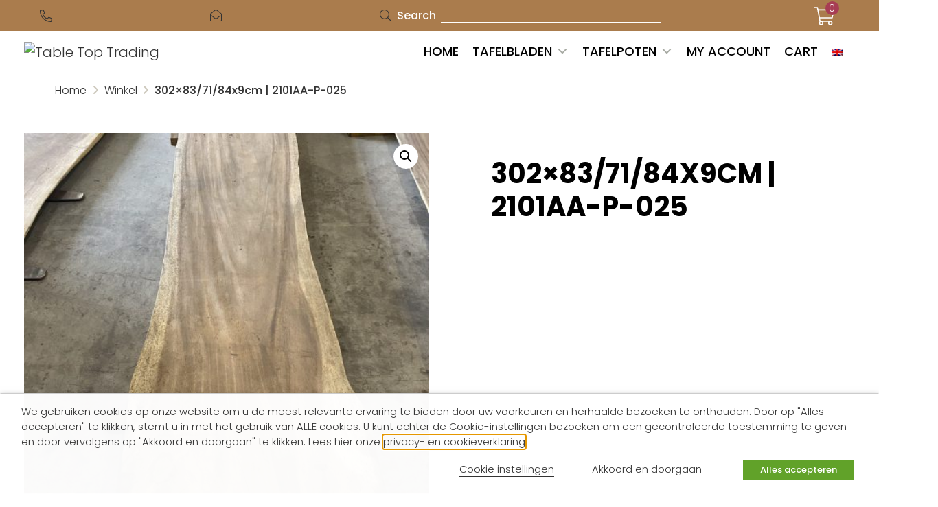

--- FILE ---
content_type: text/html; charset=UTF-8
request_url: https://tabletoptrading.nl/en/302x83-71-84x9cm-2101aa-p-025/
body_size: 24857
content:
<!DOCTYPE html>
<html lang="en-US">

  
  <head>
    <meta charset="UTF-8">
    <meta name="viewport" content="width=device-width, initial-scale=1">
    <link rel="shortcut icon" type="image/png" href=""/>

    <meta name="facebook-domain-verification" content="omxlmxua60j7lhu8w13erpxk8ksty5" />

	<meta name="google-site-verification" content="ou94CQ6H1sHo3FatiMoFVnbs5sTyvZBteEj8fcRQ1mc" />

    <!-- Google Tag Manager -->
    <script type="text/plain" data-cli-class="cli-blocker-script" data-cli-label="Google Tag Manager"  data-cli-script-type="analytics" data-cli-block="true" data-cli-block-if-ccpa-optout="false" data-cli-element-position="head">(function(w,d,s,l,i){w[l]=w[l]||[];w[l].push({'gtm.start':
    new Date().getTime(),event:'gtm.js'});var f=d.getElementsByTagName(s)[0],
    j=d.createElement(s),dl=l!='dataLayer'?'&l='+l:'';j.async=true;j.src=
    'https://www.googletagmanager.com/gtm.js?id='+i+dl;f.parentNode.insertBefore(j,f);
    })(window,document,'script','dataLayer','GTM-K7C5QTF');</script>
    <!-- End Google Tag Manager -->

	<!-- begin Convert Experiences code--> <script type="text/javascript" src="https://cdn-3.convertexperiments.com/js/10034477-10033997.js" async></script> <!-- end Convert Experiences code -->

    <!-- Global site tag (gtag.js) - Google Analytics -->
    <script type="text/plain" data-cli-class="cli-blocker-script" data-cli-label="Google Tag Manager"  data-cli-script-type="analytics" data-cli-block="true" data-cli-block-if-ccpa-optout="false" data-cli-element-position="head" async src="https://www.googletagmanager.com/gtag/js?id=UA-106419791-1"></script>
    <script>
      window.dataLayer = window.dataLayer || [];
      function gtag(){dataLayer.push(arguments);}
      gtag('js', new Date());

      gtag('config', 'UA-106419791-1');
    </script>

    <meta name='robots' content='noindex, nofollow' />

<!-- Google Tag Manager for WordPress by gtm4wp.com -->
<script data-cfasync="false" data-pagespeed-no-defer>
	var gtm4wp_datalayer_name = "dataLayer";
	var dataLayer = dataLayer || [];
	const gtm4wp_use_sku_instead = 0;
	const gtm4wp_currency = 'EUR';
	const gtm4wp_product_per_impression = 10;
	const gtm4wp_clear_ecommerce = false;
	const gtm4wp_datalayer_max_timeout = 2000;
</script>
<!-- End Google Tag Manager for WordPress by gtm4wp.com -->
	<!-- This site is optimized with the Yoast SEO plugin v26.6 - https://yoast.com/wordpress/plugins/seo/ -->
	<title>302x83/71/84x9cm | 2101AA-P-025 kopen - Table Top Trading</title>
	<meta name="description" content="302x83/71/84x9cm | 2101AA-P-025 eenvoudig online bestellen. ✓ Unieke producten. ✓ In eigen fabriek verwerkt en behadeld. ✓ Groot assortiment." />
	<meta property="og:locale" content="en_US" />
	<meta property="og:type" content="article" />
	<meta property="og:title" content="302x83/71/84x9cm | 2101AA-P-025 kopen - Table Top Trading" />
	<meta property="og:description" content="302x83/71/84x9cm | 2101AA-P-025 eenvoudig online bestellen. ✓ Unieke producten. ✓ In eigen fabriek verwerkt en behadeld. ✓ Groot assortiment." />
	<meta property="og:url" content="https://tabletoptrading.nl/en/302x83-71-84x9cm-2101aa-p-025/" />
	<meta property="og:site_name" content="Table Top Trading" />
	<meta property="article:modified_time" content="2023-08-10T18:01:00+00:00" />
	<meta property="og:image" content="https://tabletoptrading.nl/wp-content/uploads/2023/08/image00131-scaled.jpeg" />
	<meta property="og:image:width" content="1920" />
	<meta property="og:image:height" content="2560" />
	<meta property="og:image:type" content="image/jpeg" />
	<meta name="twitter:card" content="summary_large_image" />
	<meta name="twitter:label1" content="Est. reading time" />
	<meta name="twitter:data1" content="1 minute" />
	<script type="application/ld+json" class="yoast-schema-graph">{"@context":"https://schema.org","@graph":[{"@type":"WebPage","@id":"https://tabletoptrading.nl/en/302x83-71-84x9cm-2101aa-p-025/","url":"https://tabletoptrading.nl/en/302x83-71-84x9cm-2101aa-p-025/","name":"302x83/71/84x9cm | 2101AA-P-025 kopen - Table Top Trading","isPartOf":{"@id":"https://tabletoptrading.nl/en/#website"},"primaryImageOfPage":{"@id":"https://tabletoptrading.nl/en/302x83-71-84x9cm-2101aa-p-025/#primaryimage"},"image":{"@id":"https://tabletoptrading.nl/en/302x83-71-84x9cm-2101aa-p-025/#primaryimage"},"thumbnailUrl":"https://tabletoptrading.nl/wp-content/uploads/2023/08/image00131-scaled.jpeg","datePublished":"2023-08-10T17:57:59+00:00","dateModified":"2023-08-10T18:01:00+00:00","description":"302x83/71/84x9cm | 2101AA-P-025 eenvoudig online bestellen. ✓ Unieke producten. ✓ In eigen fabriek verwerkt en behadeld. ✓ Groot assortiment.","breadcrumb":{"@id":"https://tabletoptrading.nl/en/302x83-71-84x9cm-2101aa-p-025/#breadcrumb"},"inLanguage":"en-US","potentialAction":[{"@type":"ReadAction","target":["https://tabletoptrading.nl/en/302x83-71-84x9cm-2101aa-p-025/"]}]},{"@type":"ImageObject","inLanguage":"en-US","@id":"https://tabletoptrading.nl/en/302x83-71-84x9cm-2101aa-p-025/#primaryimage","url":"https://tabletoptrading.nl/wp-content/uploads/2023/08/image00131-scaled.jpeg","contentUrl":"https://tabletoptrading.nl/wp-content/uploads/2023/08/image00131-scaled.jpeg","width":1920,"height":2560},{"@type":"BreadcrumbList","@id":"https://tabletoptrading.nl/en/302x83-71-84x9cm-2101aa-p-025/#breadcrumb","itemListElement":[{"@type":"ListItem","position":1,"name":"Home","item":"https://tabletoptrading.nl/en/home/"},{"@type":"ListItem","position":2,"name":"Winkel","item":"https://tabletoptrading.nl/winkel/"},{"@type":"ListItem","position":3,"name":"302&#215;83/71/84x9cm | 2101AA-P-025"}]},{"@type":"WebSite","@id":"https://tabletoptrading.nl/en/#website","url":"https://tabletoptrading.nl/en/","name":"Table Top Trading","description":"","potentialAction":[{"@type":"SearchAction","target":{"@type":"EntryPoint","urlTemplate":"https://tabletoptrading.nl/en/?s={search_term_string}"},"query-input":{"@type":"PropertyValueSpecification","valueRequired":true,"valueName":"search_term_string"}}],"inLanguage":"en-US"}]}</script>
	<!-- / Yoast SEO plugin. -->


<link rel="alternate" title="oEmbed (JSON)" type="application/json+oembed" href="https://tabletoptrading.nl/en/wp-json/oembed/1.0/embed?url=https%3A%2F%2Ftabletoptrading.nl%2Fen%2F302x83-71-84x9cm-2101aa-p-025%2F" />
<link rel="alternate" title="oEmbed (XML)" type="text/xml+oembed" href="https://tabletoptrading.nl/en/wp-json/oembed/1.0/embed?url=https%3A%2F%2Ftabletoptrading.nl%2Fen%2F302x83-71-84x9cm-2101aa-p-025%2F&#038;format=xml" />
<style id='wp-img-auto-sizes-contain-inline-css' type='text/css'>
img:is([sizes=auto i],[sizes^="auto," i]){contain-intrinsic-size:3000px 1500px}
/*# sourceURL=wp-img-auto-sizes-contain-inline-css */
</style>
<link rel='stylesheet' id='font-awesome-css' href='https://tabletoptrading.nl/wp-content/plugins/woocommerce-ajax-filters/berocket/assets/css/font-awesome.min.css?ver=ff81e67d8812c6bf6c608321bfb5fe16' type='text/css' media='all' />
<link rel='stylesheet' id='berocket_aapf_widget-style-css' href='https://tabletoptrading.nl/wp-content/plugins/woocommerce-ajax-filters/assets/frontend/css/fullmain.min.css?ver=1.6.9.4' type='text/css' media='all' />
<link rel='stylesheet' id='themecomplete-epo-css' href='https://tabletoptrading.nl/wp-content/plugins/woocommerce-tm-extra-product-options/assets/css/epo.min.css?ver=6.2' type='text/css' media='all' />
<link rel='stylesheet' id='themecomplete-epo-smallscreen-css' href='https://tabletoptrading.nl/wp-content/plugins/woocommerce-tm-extra-product-options/assets/css/tm-epo-smallscreen.min.css?ver=6.2' type='text/css' media='only screen and (max-width: 768px)' />
<style id='wp-emoji-styles-inline-css' type='text/css'>

	img.wp-smiley, img.emoji {
		display: inline !important;
		border: none !important;
		box-shadow: none !important;
		height: 1em !important;
		width: 1em !important;
		margin: 0 0.07em !important;
		vertical-align: -0.1em !important;
		background: none !important;
		padding: 0 !important;
	}
/*# sourceURL=wp-emoji-styles-inline-css */
</style>
<link rel='stylesheet' id='wp-block-library-css' href='https://tabletoptrading.nl/wp-includes/css/dist/block-library/style.min.css?ver=ff81e67d8812c6bf6c608321bfb5fe16' type='text/css' media='all' />
<link rel='stylesheet' id='wc-blocks-style-css' href='https://tabletoptrading.nl/wp-content/plugins/woocommerce/assets/client/blocks/wc-blocks.css?ver=wc-10.4.3' type='text/css' media='all' />
<style id='global-styles-inline-css' type='text/css'>
:root{--wp--preset--aspect-ratio--square: 1;--wp--preset--aspect-ratio--4-3: 4/3;--wp--preset--aspect-ratio--3-4: 3/4;--wp--preset--aspect-ratio--3-2: 3/2;--wp--preset--aspect-ratio--2-3: 2/3;--wp--preset--aspect-ratio--16-9: 16/9;--wp--preset--aspect-ratio--9-16: 9/16;--wp--preset--color--black: #000000;--wp--preset--color--cyan-bluish-gray: #abb8c3;--wp--preset--color--white: #ffffff;--wp--preset--color--pale-pink: #f78da7;--wp--preset--color--vivid-red: #cf2e2e;--wp--preset--color--luminous-vivid-orange: #ff6900;--wp--preset--color--luminous-vivid-amber: #fcb900;--wp--preset--color--light-green-cyan: #7bdcb5;--wp--preset--color--vivid-green-cyan: #00d084;--wp--preset--color--pale-cyan-blue: #8ed1fc;--wp--preset--color--vivid-cyan-blue: #0693e3;--wp--preset--color--vivid-purple: #9b51e0;--wp--preset--gradient--vivid-cyan-blue-to-vivid-purple: linear-gradient(135deg,rgb(6,147,227) 0%,rgb(155,81,224) 100%);--wp--preset--gradient--light-green-cyan-to-vivid-green-cyan: linear-gradient(135deg,rgb(122,220,180) 0%,rgb(0,208,130) 100%);--wp--preset--gradient--luminous-vivid-amber-to-luminous-vivid-orange: linear-gradient(135deg,rgb(252,185,0) 0%,rgb(255,105,0) 100%);--wp--preset--gradient--luminous-vivid-orange-to-vivid-red: linear-gradient(135deg,rgb(255,105,0) 0%,rgb(207,46,46) 100%);--wp--preset--gradient--very-light-gray-to-cyan-bluish-gray: linear-gradient(135deg,rgb(238,238,238) 0%,rgb(169,184,195) 100%);--wp--preset--gradient--cool-to-warm-spectrum: linear-gradient(135deg,rgb(74,234,220) 0%,rgb(151,120,209) 20%,rgb(207,42,186) 40%,rgb(238,44,130) 60%,rgb(251,105,98) 80%,rgb(254,248,76) 100%);--wp--preset--gradient--blush-light-purple: linear-gradient(135deg,rgb(255,206,236) 0%,rgb(152,150,240) 100%);--wp--preset--gradient--blush-bordeaux: linear-gradient(135deg,rgb(254,205,165) 0%,rgb(254,45,45) 50%,rgb(107,0,62) 100%);--wp--preset--gradient--luminous-dusk: linear-gradient(135deg,rgb(255,203,112) 0%,rgb(199,81,192) 50%,rgb(65,88,208) 100%);--wp--preset--gradient--pale-ocean: linear-gradient(135deg,rgb(255,245,203) 0%,rgb(182,227,212) 50%,rgb(51,167,181) 100%);--wp--preset--gradient--electric-grass: linear-gradient(135deg,rgb(202,248,128) 0%,rgb(113,206,126) 100%);--wp--preset--gradient--midnight: linear-gradient(135deg,rgb(2,3,129) 0%,rgb(40,116,252) 100%);--wp--preset--font-size--small: 13px;--wp--preset--font-size--medium: 20px;--wp--preset--font-size--large: 36px;--wp--preset--font-size--x-large: 42px;--wp--preset--spacing--20: 0.44rem;--wp--preset--spacing--30: 0.67rem;--wp--preset--spacing--40: 1rem;--wp--preset--spacing--50: 1.5rem;--wp--preset--spacing--60: 2.25rem;--wp--preset--spacing--70: 3.38rem;--wp--preset--spacing--80: 5.06rem;--wp--preset--shadow--natural: 6px 6px 9px rgba(0, 0, 0, 0.2);--wp--preset--shadow--deep: 12px 12px 50px rgba(0, 0, 0, 0.4);--wp--preset--shadow--sharp: 6px 6px 0px rgba(0, 0, 0, 0.2);--wp--preset--shadow--outlined: 6px 6px 0px -3px rgb(255, 255, 255), 6px 6px rgb(0, 0, 0);--wp--preset--shadow--crisp: 6px 6px 0px rgb(0, 0, 0);}:where(.is-layout-flex){gap: 0.5em;}:where(.is-layout-grid){gap: 0.5em;}body .is-layout-flex{display: flex;}.is-layout-flex{flex-wrap: wrap;align-items: center;}.is-layout-flex > :is(*, div){margin: 0;}body .is-layout-grid{display: grid;}.is-layout-grid > :is(*, div){margin: 0;}:where(.wp-block-columns.is-layout-flex){gap: 2em;}:where(.wp-block-columns.is-layout-grid){gap: 2em;}:where(.wp-block-post-template.is-layout-flex){gap: 1.25em;}:where(.wp-block-post-template.is-layout-grid){gap: 1.25em;}.has-black-color{color: var(--wp--preset--color--black) !important;}.has-cyan-bluish-gray-color{color: var(--wp--preset--color--cyan-bluish-gray) !important;}.has-white-color{color: var(--wp--preset--color--white) !important;}.has-pale-pink-color{color: var(--wp--preset--color--pale-pink) !important;}.has-vivid-red-color{color: var(--wp--preset--color--vivid-red) !important;}.has-luminous-vivid-orange-color{color: var(--wp--preset--color--luminous-vivid-orange) !important;}.has-luminous-vivid-amber-color{color: var(--wp--preset--color--luminous-vivid-amber) !important;}.has-light-green-cyan-color{color: var(--wp--preset--color--light-green-cyan) !important;}.has-vivid-green-cyan-color{color: var(--wp--preset--color--vivid-green-cyan) !important;}.has-pale-cyan-blue-color{color: var(--wp--preset--color--pale-cyan-blue) !important;}.has-vivid-cyan-blue-color{color: var(--wp--preset--color--vivid-cyan-blue) !important;}.has-vivid-purple-color{color: var(--wp--preset--color--vivid-purple) !important;}.has-black-background-color{background-color: var(--wp--preset--color--black) !important;}.has-cyan-bluish-gray-background-color{background-color: var(--wp--preset--color--cyan-bluish-gray) !important;}.has-white-background-color{background-color: var(--wp--preset--color--white) !important;}.has-pale-pink-background-color{background-color: var(--wp--preset--color--pale-pink) !important;}.has-vivid-red-background-color{background-color: var(--wp--preset--color--vivid-red) !important;}.has-luminous-vivid-orange-background-color{background-color: var(--wp--preset--color--luminous-vivid-orange) !important;}.has-luminous-vivid-amber-background-color{background-color: var(--wp--preset--color--luminous-vivid-amber) !important;}.has-light-green-cyan-background-color{background-color: var(--wp--preset--color--light-green-cyan) !important;}.has-vivid-green-cyan-background-color{background-color: var(--wp--preset--color--vivid-green-cyan) !important;}.has-pale-cyan-blue-background-color{background-color: var(--wp--preset--color--pale-cyan-blue) !important;}.has-vivid-cyan-blue-background-color{background-color: var(--wp--preset--color--vivid-cyan-blue) !important;}.has-vivid-purple-background-color{background-color: var(--wp--preset--color--vivid-purple) !important;}.has-black-border-color{border-color: var(--wp--preset--color--black) !important;}.has-cyan-bluish-gray-border-color{border-color: var(--wp--preset--color--cyan-bluish-gray) !important;}.has-white-border-color{border-color: var(--wp--preset--color--white) !important;}.has-pale-pink-border-color{border-color: var(--wp--preset--color--pale-pink) !important;}.has-vivid-red-border-color{border-color: var(--wp--preset--color--vivid-red) !important;}.has-luminous-vivid-orange-border-color{border-color: var(--wp--preset--color--luminous-vivid-orange) !important;}.has-luminous-vivid-amber-border-color{border-color: var(--wp--preset--color--luminous-vivid-amber) !important;}.has-light-green-cyan-border-color{border-color: var(--wp--preset--color--light-green-cyan) !important;}.has-vivid-green-cyan-border-color{border-color: var(--wp--preset--color--vivid-green-cyan) !important;}.has-pale-cyan-blue-border-color{border-color: var(--wp--preset--color--pale-cyan-blue) !important;}.has-vivid-cyan-blue-border-color{border-color: var(--wp--preset--color--vivid-cyan-blue) !important;}.has-vivid-purple-border-color{border-color: var(--wp--preset--color--vivid-purple) !important;}.has-vivid-cyan-blue-to-vivid-purple-gradient-background{background: var(--wp--preset--gradient--vivid-cyan-blue-to-vivid-purple) !important;}.has-light-green-cyan-to-vivid-green-cyan-gradient-background{background: var(--wp--preset--gradient--light-green-cyan-to-vivid-green-cyan) !important;}.has-luminous-vivid-amber-to-luminous-vivid-orange-gradient-background{background: var(--wp--preset--gradient--luminous-vivid-amber-to-luminous-vivid-orange) !important;}.has-luminous-vivid-orange-to-vivid-red-gradient-background{background: var(--wp--preset--gradient--luminous-vivid-orange-to-vivid-red) !important;}.has-very-light-gray-to-cyan-bluish-gray-gradient-background{background: var(--wp--preset--gradient--very-light-gray-to-cyan-bluish-gray) !important;}.has-cool-to-warm-spectrum-gradient-background{background: var(--wp--preset--gradient--cool-to-warm-spectrum) !important;}.has-blush-light-purple-gradient-background{background: var(--wp--preset--gradient--blush-light-purple) !important;}.has-blush-bordeaux-gradient-background{background: var(--wp--preset--gradient--blush-bordeaux) !important;}.has-luminous-dusk-gradient-background{background: var(--wp--preset--gradient--luminous-dusk) !important;}.has-pale-ocean-gradient-background{background: var(--wp--preset--gradient--pale-ocean) !important;}.has-electric-grass-gradient-background{background: var(--wp--preset--gradient--electric-grass) !important;}.has-midnight-gradient-background{background: var(--wp--preset--gradient--midnight) !important;}.has-small-font-size{font-size: var(--wp--preset--font-size--small) !important;}.has-medium-font-size{font-size: var(--wp--preset--font-size--medium) !important;}.has-large-font-size{font-size: var(--wp--preset--font-size--large) !important;}.has-x-large-font-size{font-size: var(--wp--preset--font-size--x-large) !important;}
/*# sourceURL=global-styles-inline-css */
</style>

<style id='classic-theme-styles-inline-css' type='text/css'>
/*! This file is auto-generated */
.wp-block-button__link{color:#fff;background-color:#32373c;border-radius:9999px;box-shadow:none;text-decoration:none;padding:calc(.667em + 2px) calc(1.333em + 2px);font-size:1.125em}.wp-block-file__button{background:#32373c;color:#fff;text-decoration:none}
/*# sourceURL=/wp-includes/css/classic-themes.min.css */
</style>
<link rel='stylesheet' id='contact-form-7-css' href='https://tabletoptrading.nl/wp-content/plugins/contact-form-7/includes/css/styles.css?ver=6.1.4' type='text/css' media='all' />
<link rel='stylesheet' id='cookie-law-info-css' href='https://tabletoptrading.nl/wp-content/plugins/webtoffee-gdpr-cookie-consent/public/css/cookie-law-info-public.css?ver=2.3.9' type='text/css' media='all' />
<link rel='stylesheet' id='cookie-law-info-gdpr-css' href='https://tabletoptrading.nl/wp-content/plugins/webtoffee-gdpr-cookie-consent/public/css/cookie-law-info-gdpr.css?ver=2.3.9' type='text/css' media='all' />
<style id='cookie-law-info-gdpr-inline-css' type='text/css'>
.cli-modal-content, .cli-tab-content { background-color: #ffffff; }.cli-privacy-content-text, .cli-modal .cli-modal-dialog, .cli-tab-container p, a.cli-privacy-readmore { color: #000000; }.cli-tab-header { background-color: #f2f2f2; }.cli-tab-header, .cli-tab-header a.cli-nav-link,span.cli-necessary-caption,.cli-switch .cli-slider:after { color: #000000; }.cli-switch .cli-slider:before { background-color: #ffffff; }.cli-switch input:checked + .cli-slider:before { background-color: #ffffff; }.cli-switch .cli-slider { background-color: #e3e1e8; }.cli-switch input:checked + .cli-slider { background-color: #28a745; }.cli-modal-close svg { fill: #000000; }.cli-tab-footer .wt-cli-privacy-accept-all-btn { background-color: #00acad; color: #ffffff}.cli-tab-footer .wt-cli-privacy-accept-btn { background-color: #00acad; color: #ffffff}.cli-tab-header a:before{ border-right: 1px solid #000000; border-bottom: 1px solid #000000; }
/*# sourceURL=cookie-law-info-gdpr-inline-css */
</style>
<link rel='stylesheet' id='photoswipe-css' href='https://tabletoptrading.nl/wp-content/plugins/woocommerce/assets/css/photoswipe/photoswipe.min.css?ver=10.4.3' type='text/css' media='all' />
<link rel='stylesheet' id='photoswipe-default-skin-css' href='https://tabletoptrading.nl/wp-content/plugins/woocommerce/assets/css/photoswipe/default-skin/default-skin.min.css?ver=10.4.3' type='text/css' media='all' />
<link rel='stylesheet' id='woocommerce-layout-css' href='https://tabletoptrading.nl/wp-content/plugins/woocommerce/assets/css/woocommerce-layout.css?ver=10.4.3' type='text/css' media='all' />
<link rel='stylesheet' id='woocommerce-smallscreen-css' href='https://tabletoptrading.nl/wp-content/plugins/woocommerce/assets/css/woocommerce-smallscreen.css?ver=10.4.3' type='text/css' media='only screen and (max-width: 768px)' />
<link rel='stylesheet' id='woocommerce-general-css' href='https://tabletoptrading.nl/wp-content/plugins/woocommerce/assets/css/woocommerce.css?ver=10.4.3' type='text/css' media='all' />
<style id='woocommerce-inline-inline-css' type='text/css'>
.woocommerce form .form-row .required { visibility: visible; }
/*# sourceURL=woocommerce-inline-inline-css */
</style>
<link rel='stylesheet' id='wpml-menu-item-0-css' href='https://tabletoptrading.nl/wp-content/plugins/sitepress-multilingual-cms/templates/language-switchers/menu-item/style.min.css?ver=1' type='text/css' media='all' />
<link rel='stylesheet' id='megamenu-css' href='https://tabletoptrading.nl/wp-content/uploads/maxmegamenu/style_en.css?ver=5fb22d' type='text/css' media='all' />
<link rel='stylesheet' id='dashicons-css' href='https://tabletoptrading.nl/wp-includes/css/dashicons.min.css?ver=ff81e67d8812c6bf6c608321bfb5fe16' type='text/css' media='all' />
<link rel='stylesheet' id='megamenu-genericons-css' href='https://tabletoptrading.nl/wp-content/plugins/megamenu-pro/icons/genericons/genericons/genericons.css?ver=2.4.4' type='text/css' media='all' />
<link rel='stylesheet' id='megamenu-fontawesome-css' href='https://tabletoptrading.nl/wp-content/plugins/megamenu-pro/icons/fontawesome/css/font-awesome.min.css?ver=2.4.4' type='text/css' media='all' />
<link rel='stylesheet' id='megamenu-fontawesome5-css' href='https://tabletoptrading.nl/wp-content/plugins/megamenu-pro/icons/fontawesome5/css/all.min.css?ver=2.4.4' type='text/css' media='all' />
<link rel='stylesheet' id='megamenu-fontawesome6-css' href='https://tabletoptrading.nl/wp-content/plugins/megamenu-pro/icons/fontawesome6/css/all.min.css?ver=2.4.4' type='text/css' media='all' />
<link rel='stylesheet' id='iclicks-theme-style-css' href='https://tabletoptrading.nl/wp-content/themes/vloerenfabriek/assets/css/styles.min.css?ver=0.81190500%201768996615' type='text/css' media='all' />
<link rel='stylesheet' id='iclicks-override-style-css' href='https://tabletoptrading.nl/wp-content/themes/vloerenfabriek/style.css?ver=0.81193800%201768996615' type='text/css' media='all' />
<link rel='stylesheet' id='mollie-applepaydirect-css' href='https://tabletoptrading.nl/wp-content/plugins/mollie-payments-for-woocommerce/public/css/mollie-applepaydirect.min.css?ver=1765896561' type='text/css' media='screen' />
<link rel='stylesheet' id='woo_discount_pro_style-css' href='https://tabletoptrading.nl/wp-content/plugins/woo-discount-rules-pro/Assets/Css/awdr_style.css?ver=2.5.2' type='text/css' media='all' />
<style id='themecomplete-extra-css-inline-css' type='text/css'>
.woocommerce #content table.cart img.epo-upload-image, .woocommerce table.cart img.epo-upload-image, .woocommerce-page #content table.cart img.epo-upload-image, .woocommerce-page table.cart img.epo-upload-image, .epo-upload-image {max-width: calc(70% - 0.5em)  !important;max-height: none !important;}

/*# sourceURL=themecomplete-extra-css-inline-css */
</style>
<script type="text/template" id="tmpl-variation-template">
	<div class="woocommerce-variation-description">{{{ data.variation.variation_description }}}</div>
	<div class="woocommerce-variation-price">{{{ data.variation.price_html }}}</div>
	<div class="woocommerce-variation-availability">{{{ data.variation.availability_html }}}</div>
</script>
<script type="text/template" id="tmpl-unavailable-variation-template">
	<p role="alert">Sorry, this product is unavailable. Please choose a different combination.</p>
</script>
<script type="text/javascript" src="https://tabletoptrading.nl/wp-includes/js/jquery/jquery.min.js?ver=3.7.1" id="jquery-core-js"></script>
<script type="text/javascript" src="https://tabletoptrading.nl/wp-includes/js/jquery/jquery-migrate.min.js?ver=3.4.1" id="jquery-migrate-js"></script>
<script type="text/javascript" id="wpml-cookie-js-extra">
/* <![CDATA[ */
var wpml_cookies = {"wp-wpml_current_language":{"value":"en","expires":1,"path":"/"}};
var wpml_cookies = {"wp-wpml_current_language":{"value":"en","expires":1,"path":"/"}};
//# sourceURL=wpml-cookie-js-extra
/* ]]> */
</script>
<script type="text/javascript" src="https://tabletoptrading.nl/wp-content/plugins/sitepress-multilingual-cms/res/js/cookies/language-cookie.js?ver=476000" id="wpml-cookie-js" defer="defer" data-wp-strategy="defer"></script>
<script type="text/javascript" src="https://tabletoptrading.nl/wp-includes/js/underscore.min.js?ver=1.13.7" id="underscore-js"></script>
<script type="text/javascript" id="wp-util-js-extra">
/* <![CDATA[ */
var _wpUtilSettings = {"ajax":{"url":"/wp-admin/admin-ajax.php"}};
//# sourceURL=wp-util-js-extra
/* ]]> */
</script>
<script type="text/javascript" src="https://tabletoptrading.nl/wp-includes/js/wp-util.min.js?ver=ff81e67d8812c6bf6c608321bfb5fe16" id="wp-util-js"></script>
<script type="text/javascript" src="https://tabletoptrading.nl/wp-content/plugins/woocommerce/assets/js/jquery-blockui/jquery.blockUI.min.js?ver=2.7.0-wc.10.4.3" id="wc-jquery-blockui-js" data-wp-strategy="defer"></script>
<script type="text/javascript" id="cookie-law-info-js-extra">
/* <![CDATA[ */
var Cli_Data = {"nn_cookie_ids":[],"non_necessary_cookies":[],"cookielist":[],"ajax_url":"https://tabletoptrading.nl/wp-admin/admin-ajax.php","current_lang":"en","security":"58e1190f76","eu_countries":["GB"],"geoIP":"disabled","use_custom_geolocation_api":"","custom_geolocation_api":"https://geoip.cookieyes.com/geoip/checker/result.php","consentVersion":"1","strictlyEnabled":["necessary","obligatoire"],"cookieDomain":"","privacy_length":"250","ccpaEnabled":"","ccpaRegionBased":"","ccpaBarEnabled":"","ccpaType":"gdpr","triggerDomRefresh":"","secure_cookies":""};
var log_object = {"ajax_url":"https://tabletoptrading.nl/wp-admin/admin-ajax.php"};
//# sourceURL=cookie-law-info-js-extra
/* ]]> */
</script>
<script type="text/javascript" src="https://tabletoptrading.nl/wp-content/plugins/webtoffee-gdpr-cookie-consent/public/js/cookie-law-info-public.js?ver=2.3.9" id="cookie-law-info-js"></script>
<script type="text/javascript" id="wc-add-to-cart-js-extra">
/* <![CDATA[ */
var wc_add_to_cart_params = {"ajax_url":"/wp-admin/admin-ajax.php","wc_ajax_url":"/en/?wc-ajax=%%endpoint%%","i18n_view_cart":"View cart","cart_url":"https://tabletoptrading.nl/en/cart/","is_cart":"","cart_redirect_after_add":"no"};
//# sourceURL=wc-add-to-cart-js-extra
/* ]]> */
</script>
<script type="text/javascript" src="https://tabletoptrading.nl/wp-content/plugins/woocommerce/assets/js/frontend/add-to-cart.min.js?ver=10.4.3" id="wc-add-to-cart-js" defer="defer" data-wp-strategy="defer"></script>
<script type="text/javascript" src="https://tabletoptrading.nl/wp-content/plugins/woocommerce/assets/js/zoom/jquery.zoom.min.js?ver=1.7.21-wc.10.4.3" id="wc-zoom-js" defer="defer" data-wp-strategy="defer"></script>
<script type="text/javascript" src="https://tabletoptrading.nl/wp-content/plugins/woocommerce/assets/js/flexslider/jquery.flexslider.min.js?ver=2.7.2-wc.10.4.3" id="wc-flexslider-js" defer="defer" data-wp-strategy="defer"></script>
<script type="text/javascript" src="https://tabletoptrading.nl/wp-content/plugins/woocommerce/assets/js/photoswipe/photoswipe.min.js?ver=4.1.1-wc.10.4.3" id="wc-photoswipe-js" defer="defer" data-wp-strategy="defer"></script>
<script type="text/javascript" src="https://tabletoptrading.nl/wp-content/plugins/woocommerce/assets/js/photoswipe/photoswipe-ui-default.min.js?ver=4.1.1-wc.10.4.3" id="wc-photoswipe-ui-default-js" defer="defer" data-wp-strategy="defer"></script>
<script type="text/javascript" id="wc-single-product-js-extra">
/* <![CDATA[ */
var wc_single_product_params = {"i18n_required_rating_text":"Please select a rating","i18n_rating_options":["1 of 5 stars","2 of 5 stars","3 of 5 stars","4 of 5 stars","5 of 5 stars"],"i18n_product_gallery_trigger_text":"View full-screen image gallery","review_rating_required":"yes","flexslider":{"rtl":false,"animation":"slide","smoothHeight":true,"directionNav":false,"controlNav":"thumbnails","slideshow":false,"animationSpeed":500,"animationLoop":false,"allowOneSlide":false},"zoom_enabled":"1","zoom_options":[],"photoswipe_enabled":"1","photoswipe_options":{"shareEl":false,"closeOnScroll":false,"history":false,"hideAnimationDuration":0,"showAnimationDuration":0},"flexslider_enabled":"1"};
//# sourceURL=wc-single-product-js-extra
/* ]]> */
</script>
<script type="text/javascript" src="https://tabletoptrading.nl/wp-content/plugins/woocommerce/assets/js/frontend/single-product.min.js?ver=10.4.3" id="wc-single-product-js" defer="defer" data-wp-strategy="defer"></script>
<script type="text/javascript" src="https://tabletoptrading.nl/wp-content/plugins/woocommerce/assets/js/js-cookie/js.cookie.min.js?ver=2.1.4-wc.10.4.3" id="wc-js-cookie-js" defer="defer" data-wp-strategy="defer"></script>
<script type="text/javascript" id="woocommerce-js-extra">
/* <![CDATA[ */
var woocommerce_params = {"ajax_url":"/wp-admin/admin-ajax.php","wc_ajax_url":"/en/?wc-ajax=%%endpoint%%","i18n_password_show":"Show password","i18n_password_hide":"Hide password"};
//# sourceURL=woocommerce-js-extra
/* ]]> */
</script>
<script type="text/javascript" src="https://tabletoptrading.nl/wp-content/plugins/woocommerce/assets/js/frontend/woocommerce.min.js?ver=10.4.3" id="woocommerce-js" defer="defer" data-wp-strategy="defer"></script>
<script type="text/javascript" src="https://tabletoptrading.nl/wp-content/themes/vloerenfabriek/assets/js/swiper.min.js?ver=1" id="iclicks-swiper-js"></script>
<script type="text/javascript" id="enhanced-ecommerce-google-analytics-js-extra">
/* <![CDATA[ */
var ConvAioGlobal = {"nonce":"7d6140d22d"};
//# sourceURL=enhanced-ecommerce-google-analytics-js-extra
/* ]]> */
</script>
<script data-cfasync="false" data-no-optimize="1" data-pagespeed-no-defer type="text/javascript" src="https://tabletoptrading.nl/wp-content/plugins/enhanced-e-commerce-for-woocommerce-store/public/js/con-gtm-google-analytics.js?ver=7.2.14" id="enhanced-ecommerce-google-analytics-js"></script>
<script data-cfasync="false" data-no-optimize="1" data-pagespeed-no-defer type="text/javascript" id="enhanced-ecommerce-google-analytics-js-after">
/* <![CDATA[ */
tvc_smd={"tvc_wcv":"10.4.3","tvc_wpv":"6.9","tvc_eev":"7.2.14","tvc_sub_data":{"sub_id":"","cu_id":"","pl_id":"","ga_tra_option":"","ga_property_id":"","ga_measurement_id":"","ga_ads_id":"","ga_gmc_id":"","ga_gmc_id_p":"","op_gtag_js":"","op_en_e_t":"","op_rm_t_t":"","op_dy_rm_t_t":"","op_li_ga_wi_ads":"","gmc_is_product_sync":"","gmc_is_site_verified":"","gmc_is_domain_claim":"","gmc_product_count":"","fb_pixel_id":""}};
//# sourceURL=enhanced-ecommerce-google-analytics-js-after
/* ]]> */
</script>
<link rel="https://api.w.org/" href="https://tabletoptrading.nl/en/wp-json/" /><link rel="alternate" title="JSON" type="application/json" href="https://tabletoptrading.nl/en/wp-json/wp/v2/product/6763" /><link rel="EditURI" type="application/rsd+xml" title="RSD" href="https://tabletoptrading.nl/xmlrpc.php?rsd" />

<link rel='shortlink' href='https://tabletoptrading.nl/en/?p=6763' />
<meta name="generator" content="WPML ver:4.7.6 stt:37,1;" />

<!-- This website runs the Product Feed PRO for WooCommerce by AdTribes.io plugin - version woocommercesea_option_installed_version -->
<style></style>
<!-- Google Tag Manager for WordPress by gtm4wp.com -->
<!-- GTM Container placement set to off -->
<script data-cfasync="false" data-pagespeed-no-defer type="text/javascript">
</script>
<script data-cfasync="false" data-pagespeed-no-defer type="text/javascript">
	console.warn && console.warn("[GTM4WP] Google Tag Manager container code placement set to OFF !!!");
	console.warn && console.warn("[GTM4WP] Data layer codes are active but GTM container must be loaded using custom coding !!!");
</script>
<!-- End Google Tag Manager for WordPress by gtm4wp.com -->    <script type="application/javascript">
        (function ($) {
            $(document).ready(function ($) {
                setTimeout(function () {
                    var $form = $('form.cart').first();
                    $('#product-addons-total').each(function () {
                        var $targets = $(this);
                        $lock = $targets.attr('data-lock');
                        if ($lock === undefined || $lock === null) {
                            $lock = false;
                        }
                        if ($lock == false) {
                            var price = newText = $targets.attr('data-price');
                            var option = {
                                custom_price: price,
                                original_price: price
                            };
                            $targets.attr('data-lock', true);
                            $.AdvanceWooDiscountRules.getDynamicDiscountPriceFromCartForm($form, $targets, option);
                        }
                    });
                }, 0);
                $(".single_variation_wrap").on("show_variation", function (event, variation, purchasable) {
                    var $form = $('form.cart').first();
                    $('#product-addons-total').each(function () {
                        var $targets = $(this);
                        $lock = $targets.attr('data-lock');
                        if ($lock === undefined || $lock === null) {
                            $lock = false;
                        }
                        if ($lock == false || $lock == 'false') {
                            var price = newText = variation.display_price //$targets.attr('data-price');
                            var option = {
                                custom_price: price,
                                original_price: price
                            };
                            $targets.attr('data-lock', true);
                            $.AdvanceWooDiscountRules.getDynamicDiscountPriceFromCartForm($form, $targets, option);
                        }
                    });
                });

                $(document.body).on("advanced_woo_discount_rules_on_get_response_for_dynamic_discount", function (e, response, target, options) {
                    target.attr('data-lock', false);
                    if (response.success == true) {
                        if (response.data !== undefined && response.data !== false) {
                            target.attr('data-price', response.data.discounted_price);
                            target.attr('data-raw-price', response.data.discounted_price);
                            target[0].outerHTML = target[0].outerHTML;
                            var $form = jQuery('form.cart').first();
                            $form.find('input.qty').trigger('change');
                        }
                    }
                });
            });

        })(jQuery);
    </script>
	<noscript><style>.woocommerce-product-gallery{ opacity: 1 !important; }</style></noscript>
	        <script data-cfasync="false" data-no-optimize="1" data-pagespeed-no-defer>
            var tvc_lc = 'EUR';
        </script>
        <script data-cfasync="false" data-no-optimize="1" data-pagespeed-no-defer>
            var tvc_lc = 'EUR';
        </script>
<script data-cfasync="false" data-pagespeed-no-defer>
      window.dataLayer = window.dataLayer || [];
      dataLayer.push({"event":"begin_datalayer","conv_track_email":"1","conv_track_phone":"1","conv_track_address":"1","conv_track_page_scroll":"1","conv_track_file_download":"1","conv_track_author":"1","conv_track_signup":"1","conv_track_signin":"1"});
    </script>    <!-- Google Tag Manager by Conversios-->
    <script type="text/plain" data-cli-class="cli-blocker-script" data-cli-label="Google Tag Manager"  data-cli-script-type="analytics" data-cli-block="true" data-cli-block-if-ccpa-optout="false" data-cli-element-position="head">
      (function(w, d, s, l, i) {
        w[l] = w[l] || [];
        w[l].push({
          'gtm.start': new Date().getTime(),
          event: 'gtm.js'
        });
        var f = d.getElementsByTagName(s)[0],
          j = d.createElement(s),
          dl = l != 'dataLayer' ? '&l=' + l : '';
        j.async = true;
        j.src =
          'https://www.googletagmanager.com/gtm.js?id=' + i + dl;
        f.parentNode.insertBefore(j, f);
      })(window, document, 'script', 'dataLayer', 'GTM-K7X94DG');
    </script>
    <!-- End Google Tag Manager -->
      <script>
      (window.gaDevIds = window.gaDevIds || []).push('5CDcaG');
    </script>
          <script data-cfasync="false" data-no-optimize="1" data-pagespeed-no-defer>
            var tvc_lc = 'EUR';
        </script>
        <script data-cfasync="false" data-no-optimize="1" data-pagespeed-no-defer>
            var tvc_lc = 'EUR';
        </script>
<link rel="icon" href="https://tabletoptrading.nl/wp-content/uploads/2023/01/cropped-TableTopTrading_4_final_23082022-32x32.png" sizes="32x32" />
<link rel="icon" href="https://tabletoptrading.nl/wp-content/uploads/2023/01/cropped-TableTopTrading_4_final_23082022-192x192.png" sizes="192x192" />
<link rel="apple-touch-icon" href="https://tabletoptrading.nl/wp-content/uploads/2023/01/cropped-TableTopTrading_4_final_23082022-180x180.png" />
<meta name="msapplication-TileImage" content="https://tabletoptrading.nl/wp-content/uploads/2023/01/cropped-TableTopTrading_4_final_23082022-270x270.png" />
		<style type="text/css" id="wp-custom-css">
			.new-buttons{
display: grid;
grid-template-columns: 227px 300px;
grid-column-gap: 0px"
}
 .new-buttons{
display: grid;
grid-template-columns: 227px 300px;
grid-column-gap: 0px"
}
 
@media only screen and (min-width: 1152px){
	
	#ava{
		order:2;
	}

}

@media only screen and (min-width: 450px){	
	}
		#order_review{
			order:1;	
	}
#ava{
	
}

:where(body:not(.woocommerce-block-theme-has-button-styles)) .woocommerce button.button:disabled, :where(body:not(.woocommerce-block-theme-has-button-styles)) .woocommerce button.button:disabled[disabled] {
	
	    color: inherit;
    cursor: not-allowed;
    opacity: .5;
    padding: .618em 1em;
	border: none;
}

.woocommerce div.product form.cart .variations select {
    -webkit-appearance: auto;
		background: none;
    background-color: #f6f4f2;
	
}		</style>
		<script class="tm-hidden" type="text/template" id="tmpl-tc-cart-options-popup">
	<div class='header'>
		<h3>{{{ data.title }}}</h3>
	</div>
	<div id='{{{ data.id }}}' class='float-editbox'>{{{ data.html }}}</div>
	<div class='footer'>
		<div class='inner'>
			<span class='tm-button button button-secondary button-large floatbox-cancel'>{{{ data.close }}}</span>
		</div>
	</div>
</script>
<script class="tm-hidden" type="text/template" id="tmpl-tc-lightbox">
	<div class="tc-lightbox-wrap">
		<span class="tc-lightbox-button tcfa tcfa-search tc-transition tcinit"></span>
	</div>
</script>
<script class="tm-hidden" type="text/template" id="tmpl-tc-lightbox-zoom">
	<span class="tc-lightbox-button-close tcfa tcfa-times"></span>
	{{{ data.img }}}
</script>
<script class="tm-hidden" type="text/template" id="tmpl-tc-final-totals">
	<dl class="tm-extra-product-options-totals tm-custom-price-totals">
		<# if (data.show_unit_price==true){ #>		<dt class="tm-unit-price">{{{ data.unit_price }}}</dt>
		<dd class="tm-unit-price">
			<span class="price amount options">{{{ data.formatted_unit_price }}}</span>
		</dd>		<# } #>
		<# if (data.show_options_vat==true){ #>		<dt class="tm-vat-options-totals">{{{ data.options_vat_total }}}</dt>
		<dd class="tm-vat-options-totals">
			<span class="price amount options">{{{ data.formatted_vat_options_total }}}</span>
		</dd>		<# } #>
		<# if (data.show_options_total==true){ #>		<dt class="tm-options-totals">{{{ data.options_total }}}</dt>
		<dd class="tm-options-totals">
			<span class="price amount options">{{{ data.formatted_options_total }}}</span>
		</dd>		<# } #>
		<# if (data.show_fees_total==true){ #>		<dt class="tm-fee-totals">{{{ data.fees_total }}}</dt>
		<dd class="tm-fee-totals">
			<span class="price amount fees">{{{ data.formatted_fees_total }}}</span>
		</dd>		<# } #>
		<# if (data.show_extra_fee==true){ #>		<dt class="tm-extra-fee">{{{ data.extra_fee }}}</dt>
		<dd class="tm-extra-fee">
			<span class="price amount options extra-fee">{{{ data.formatted_extra_fee }}}</span>
		</dd>		<# } #>
		<# if (data.show_final_total==true){ #>		<dt class="tm-final-totals">{{{ data.final_total }}}</dt>
		<dd class="tm-final-totals">
			<span class="price amount final">{{{ data.formatted_final_total }}}</span>
		</dd>		<# } #>
			</dl>
</script>
<script class="tm-hidden" type="text/template" id="tmpl-tc-price">
	<span class="amount">{{{ data.price.price }}}</span>
</script>
<script class="tm-hidden" type="text/template" id="tmpl-tc-sale-price">
	<del>
		<span class="tc-original-price amount">{{{ data.price.original_price }}}</span>
	</del>
	<ins>
		<span class="amount">{{{ data.price.price }}}</span>
	</ins>
</script>
<script class="tm-hidden" type="text/template" id="tmpl-tc-section-pop-link">
	<div id="tm-section-pop-up" class="tm-extra-product-options flasho tc-wrapper tm-section-pop-up single tm-animated appear">
		<div class='header'><h3>{{{ data.title }}}</h3></div>
		<div class="float-editbox" id="tc-floatbox-content"></div>
		<div class='footer'>
			<div class='inner'>
				<span class='tm-button button button-secondary button-large floatbox-cancel'>{{{ data.close }}}</span>
			</div>
		</div>
	</div>
</script>
<script class="tm-hidden" type="text/template" id="tmpl-tc-floating-box-nks">
	<# if (data.values.length) {#>
	{{{ data.html_before }}}
	<div class="tc-row tm-fb-labels">
		<span class="tc-cell tc-col-3 tm-fb-title">{{{ data.option_label }}}</span>
		<span class="tc-cell tc-col-3 tm-fb-value">{{{ data.option_value }}}</span>
		<span class="tc-cell tc-col-3 tm-fb-quantity">{{{ data.option__qty }}}</span>
		<span class="tc-cell tc-col-3 tm-fb-price">{{{ data.option_lpric }}}</span>
	</div>
	<# for (var i = 0; i < data.values.length; i++) { #>
		<# if (data.values[i].label_show=='' || data.values[i].value_show=='') {#>
	<div class="tc-row">
			<# if (data.values[i].label_show=='') {#>
		<span class="tc-cell tc-col-3 tm-fb-title">{{{ data.values[i].title }}}</span>
			<# } #>
			<# if (data.values[i].value_show=='') {#>
		<span class="tc-cell tc-col-3 tm-fb-value">{{{ data.values[i].value }}}</span>
			<# } #>
		<span class="tc-cell tc-col-3 tm-fb-quantity">{{{ data.values[i].quantity }}}</span>
		<span class="tc-cell tc-col-3 tm-fb-price">{{{ data.values[i].price }}}</span>
	</div>
		<# } #>
	<# } #>
	{{{ data.html_after }}}
	{{{ data.totals }}}
	<# }#>
</script>
<script class="tm-hidden" type="text/template" id="tmpl-tc-floating-box">
	<# if (data.values.length) {#>
	{{{ data.html_before }}}
	<dl class="tm-fb">
		<# for (var i = 0; i < data.values.length; i++) { #>
			<# if (data.values[i].label_show=='') {#>
		<dt class="tm-fb-title">{{{ data.values[i].title }}}</dt>
			<# } #>
			<# if (data.values[i].value_show=='') {#>
		<dd class="tm-fb-value">{{{ data.values[i].value }}}</dd>
			<# } #>
		<# } #>
	</dl>
	{{{ data.html_after }}}
	{{{ data.totals }}}
	<# }#>
</script>
<script class="tm-hidden" type="text/template" id="tmpl-tc-chars-remanining">
	<span class="tc-chars">
		<span class="tc-chars-remanining">{{{ data.maxlength }}}</span>
		<span class="tc-remaining"> {{{ data.characters_remaining }}}</span>
	</span>
</script>
<script class="tm-hidden" type="text/template" id="tmpl-tc-formatted-price"><# if (data.customer_price_format_wrap_start) {#>
	{{{ data.customer_price_format_wrap_start }}}
	<# } #>&lt;span class=&quot;woocommerce-Price-amount amount&quot;&gt;&lt;bdi&gt;&lt;span class=&quot;woocommerce-Price-currencySymbol&quot;&gt;&euro;&lt;/span&gt;{{{ data.price }}}&lt;/bdi&gt;&lt;/span&gt;<# if (data.customer_price_format_wrap_end) {#>
	{{{ data.customer_price_format_wrap_end }}}
	<# } #></script>
<script class="tm-hidden" type="text/template" id="tmpl-tc-formatted-sale-price"><# if (data.customer_price_format_wrap_start) {#>
	{{{ data.customer_price_format_wrap_start }}}
	<# } #>&lt;del aria-hidden=&quot;true&quot;&gt;&lt;span class=&quot;woocommerce-Price-amount amount&quot;&gt;&lt;bdi&gt;&lt;span class=&quot;woocommerce-Price-currencySymbol&quot;&gt;&euro;&lt;/span&gt;{{{ data.price }}}&lt;/bdi&gt;&lt;/span&gt;&lt;/del&gt; &lt;span class=&quot;screen-reader-text&quot;&gt;Original price was: &euro;{{{ data.price }}}.&lt;/span&gt;&lt;ins aria-hidden=&quot;true&quot;&gt;&lt;span class=&quot;woocommerce-Price-amount amount&quot;&gt;&lt;bdi&gt;&lt;span class=&quot;woocommerce-Price-currencySymbol&quot;&gt;&euro;&lt;/span&gt;{{{ data.sale_price }}}&lt;/bdi&gt;&lt;/span&gt;&lt;/ins&gt;&lt;span class=&quot;screen-reader-text&quot;&gt;Current price is: &euro;{{{ data.sale_price }}}.&lt;/span&gt;<# if (data.customer_price_format_wrap_end) {#>
	{{{ data.customer_price_format_wrap_end }}}
	<# } #></script>
<script class="tm-hidden" type="text/template" id="tmpl-tc-upload-messages">
	<div class="header">
		<h3>{{{ data.title }}}</h3>
	</div>
	<div class="float-editbox" id="tc-floatbox-content">
		<div class="tc-upload-messages">
			<div class="tc-upload-message">{{{ data.message }}}</div>
			<# for (var id in data.files) {
				if (data.files.hasOwnProperty(id)) {#>
					<# for (var i in id) {
						if (data.files[id].hasOwnProperty(i)) {#>
						<div class="tc-upload-files">{{{ data.files[id][i] }}}</div>
						<# }
					}#>
				<# }
			}#>
		</div>
	</div>
	<div class="footer">
		<div class="inner">&nbsp;</div>
	</div>
</script>
<style type="text/css">/** Mega Menu CSS: fs **/</style>

    <link
      rel="preload"
      href="https://fonts.googleapis.com/css?family=Poppins%3A300%2C400%2C500%2C700%2C800display=swap"
      as="style"
      onload="this.onload=null;this.rel='stylesheet'"
    />
    <noscript>
        <link
            href="https://fonts.googleapis.com/css?family=Poppins%3A300%2C400%2C500%2C700%2C800display=swap"
            rel="stylesheet"
            type="text/css"
        />
    </noscript>

    <script type="text/javascript" src="https://kit.fontawesome.com/11f9972db0.js" id="font-awesome-kit-js" defer></script>
  <link rel='stylesheet' id='joinchat-css' href='https://tabletoptrading.nl/wp-content/plugins/creame-whatsapp-me/public/css/joinchat-btn.min.css?ver=6.0.8' type='text/css' media='all' />
<style id='joinchat-inline-css' type='text/css'>
.joinchat{--ch:142;--cs:70%;--cl:49%;--bw:1}
/*# sourceURL=joinchat-inline-css */
</style>
</head>
  <body class="wp-singular product-template-default single single-product postid-6763 wp-theme-vloerenfabriek theme-vloerenfabriek woocommerce woocommerce-page woocommerce-no-js tm-responsive mega-menu-main-menu">

    <!-- Google Tag Manager (noscript) -->
    <noscript><iframe data-cli-class="cli-blocker-script" data-cli-label="Google Tag Manager"  data-cli-script-type="analytics" data-cli-block="true" data-cli-block-if-ccpa-optout="false" data-cli-element-position="body" data-cli-placeholder="Accept <a class='cli_manage_current_consent'></a> cookies to view the content." data-cli-src="https://www.googletagmanager.com/ns.html?id=GTM-K7C5QTF"
    height="0" width="0" style="display:none;visibility:hidden"></iframe></noscript>
    <!-- End Google Tag Manager (noscript) -->

  <header class="header__area">

    <article class="header__top d-lg-block">

      <div class="container">
        <div class="row justify-content-end">

          <div class="col-12">
            <div class="d-flex justify-content-between px-4 py-2 w-100 h-100">

              
              <div class="top__contact d-flex">
                <div class="d-flex flex-wrap align-items-center">
                  <div class="icon phone icon-sm mr-2"></div>
                  <div class="contact-phone">
                    <p class="mb-0"></p>
                  </div>
                </div>
              </div>

              <div class="top__contact d-flex">
                <div class="d-flex flex-wrap align-items-center">
                 <div class="icon envelope icon-sm mr-2"></div>
                  <div>
                    <p class="mb-0"></p>
                  </div>
                </div>
              </div>

              <div class="top__search d-none-search">
                <form role="search" method="get" class="woocommerce-product-search d-flex align-items-center h-100" action="https://tabletoptrading.nl/en/">
	<label class="screen-reader-text" for="woocommerce-product-search-field-0">Search for:</label>
	<div class="icon search icon-sm mr-2 d-inline-block"></div>
	<button type="submit" value="Search">Search</button>
	<input type="search" id="woocommerce-product-search-field-0" class="search-field ml-2" value="" name="s" />
	<input type="hidden" name="post_type" value="product" />
</form>
              </div>

              <div class="top__cart">
                <a href="https://tabletoptrading.nl/en/cart/" class="icon cart icon-sm mr-2 relative d-block">
                  <div class="cart__amount d-flex justify-content-center">
                    0                  </div>
                </a>
              </div>

            </div>
          </div>

        </div>
      </div>

    </article>

    <nav class="navbar navbar-expand-lg navbar-light header__bottom py-0 px-lg-0 px-md-3 px-sm-3">
      <div class="container">
        <div class="logo__wrapper navbar-brand">
          <a href="https://tabletoptrading.nl/en/"><img src="" alt="Table Top Trading"></a>
        </div>

        <div id="mega-menu-wrap-main-menu" class="mega-menu-wrap"><div class="mega-menu-toggle"><div class="mega-toggle-blocks-left"></div><div class="mega-toggle-blocks-center"></div><div class="mega-toggle-blocks-right"><div class='mega-toggle-block mega-menu-toggle-animated-block mega-toggle-block-0' id='mega-toggle-block-0'><button aria-label="Menu" class="mega-toggle-animated mega-toggle-animated-slider" type="button" aria-expanded="false">
                  <span class="mega-toggle-animated-box">
                    <span class="mega-toggle-animated-inner"></span>
                  </span>
                </button></div></div></div><ul id="mega-menu-main-menu" class="mega-menu max-mega-menu mega-menu-horizontal mega-no-js" data-event="hover" data-effect="fade_up" data-effect-speed="200" data-effect-mobile="slide_right" data-effect-speed-mobile="400" data-mobile-force-width="false" data-second-click="go" data-document-click="collapse" data-vertical-behaviour="accordion" data-breakpoint="1230" data-unbind="true" data-mobile-state="collapse_all" data-mobile-direction="vertical" data-hover-intent-timeout="300" data-hover-intent-interval="100" data-overlay-desktop="false" data-overlay-mobile="false"><li class="mega-menu-item mega-menu-item-type-post_type mega-menu-item-object-page mega-menu-item-home mega-align-bottom-left mega-menu-flyout mega-menu-item-5763" id="mega-menu-item-5763"><a class="mega-menu-link" href="https://tabletoptrading.nl/en/" tabindex="0">Home</a></li><li class="mega-menu-item mega-menu-item-type-taxonomy mega-menu-item-object-product_cat mega-menu-item-has-children mega-menu-megamenu mega-menu-grid mega-align-bottom-left mega-menu-grid mega-menu-item-5349" id="mega-menu-item-5349"><a class="mega-menu-link" href="https://tabletoptrading.nl/en/tafelbladen/" aria-expanded="false" tabindex="0">Tafelbladen<span class="mega-indicator" aria-hidden="true"></span></a>
<ul class="mega-sub-menu" role='presentation'>
<li class="mega-menu-row" id="mega-menu-5349-0">
	<ul class="mega-sub-menu" style='--columns:12' role='presentation'>
<li class="mega-menu-column mega-menu-columns-4-of-12" style="--columns:12; --span:4" id="mega-menu-5349-0-0">
		<ul class="mega-sub-menu">
<li class="mega-menu-item mega-menu-item-type-taxonomy mega-menu-item-object-product_cat mega-menu-item-has-children mega-menu-item-5141" id="mega-menu-item-5141"><a class="mega-menu-link" href="https://tabletoptrading.nl/en/boomstam-tafelblad/">Boomstam tafelblad<span class="mega-indicator" aria-hidden="true"></span></a>
			<ul class="mega-sub-menu">
<li class="mega-menu-item mega-menu-item-type-taxonomy mega-menu-item-object-product_cat mega-menu-item-has-children mega-menu-item-5142" id="mega-menu-item-5142"><a class="mega-menu-link" href="https://tabletoptrading.nl/en/eiken-boomstambladen/" aria-expanded="false">Eiken boomstambladen<span class="mega-indicator" aria-hidden="true"></span></a>
				<ul class="mega-sub-menu">
<li class="mega-menu-item mega-menu-item-type-post_type mega-menu-item-object-product mega-menu-item-5206" id="mega-menu-item-5206"><a class="mega-menu-link" href="https://tabletoptrading.nl/en/eiken-boomstamblad/">Eiken boomstamblad</a></li><li class="mega-menu-item mega-menu-item-type-post_type mega-menu-item-object-product mega-menu-item-5207" id="mega-menu-item-5207"><a class="mega-menu-link" href="https://tabletoptrading.nl/en/massief-boomstam-tafelblad-opgevuld-en-geschuurd/">Massief boomstam tafelbladen, opgevuld en geschuurd</a></li><li class="mega-menu-item mega-menu-item-type-post_type mega-menu-item-object-product mega-menu-item-5208" id="mega-menu-item-5208"><a class="mega-menu-link" href="https://tabletoptrading.nl/en/massief-houten-tafelblad/">Massief boomstam tafelblad, grof</a></li>				</ul>
</li><li class="mega-menu-item mega-menu-item-type-taxonomy mega-menu-item-object-product_cat mega-menu-item-has-children mega-menu-item-5209" id="mega-menu-item-5209"><a class="mega-menu-link" href="https://tabletoptrading.nl/en/suar-tabletops-en/" aria-expanded="false">Suar tabletops<span class="mega-indicator" aria-hidden="true"></span></a>
				<ul class="mega-sub-menu">
<li class="mega-menu-item mega-menu-item-type-taxonomy mega-menu-item-object-product_cat mega-menu-item-5211" id="mega-menu-item-5211"><a class="mega-menu-link" href="https://tabletoptrading.nl/en/long-suar-tree-tabletops/">Long Suar tree tabletops.</a></li><li class="mega-menu-item mega-menu-item-type-taxonomy mega-menu-item-object-product_cat mega-menu-item-5212" id="mega-menu-item-5212"><a class="mega-menu-link" href="https://tabletoptrading.nl/en/ronde-suar-boomstam-tafelbladen/">Ronde Suar boomstam tafelbladen</a></li><li class="mega-menu-item mega-menu-item-type-taxonomy mega-menu-item-object-product_cat mega-menu-item-5210" id="mega-menu-item-5210"><a class="mega-menu-link" href="https://tabletoptrading.nl/en/bankjes-suar-boomstam/">Bankjes Suar boomstam</a></li>				</ul>
</li><li class="mega-menu-item mega-menu-item-type-taxonomy mega-menu-item-object-product_cat mega-menu-item-7536" id="mega-menu-item-7536"><a class="mega-menu-link" href="https://tabletoptrading.nl/en/epoxy-tafelbladen/">Epoxy tafelbladen</a></li>			</ul>
</li>		</ul>
</li><li class="mega-menu-column mega-menu-columns-4-of-12" style="--columns:12; --span:4" id="mega-menu-5349-0-1">
		<ul class="mega-sub-menu">
<li class="mega-menu-item mega-menu-item-type-taxonomy mega-menu-item-object-product_cat mega-menu-item-has-children mega-menu-item-5144" id="mega-menu-item-5144"><a class="mega-menu-link" href="https://tabletoptrading.nl/en/eiken-tafelblad/">Eiken tafelbladen<span class="mega-indicator" aria-hidden="true"></span></a>
			<ul class="mega-sub-menu">
<li class="mega-menu-item mega-menu-item-type-taxonomy mega-menu-item-object-product_cat mega-menu-item-has-children mega-menu-item-5152" id="mega-menu-item-5152"><a class="mega-menu-link" href="https://tabletoptrading.nl/en/boomstam-tafelblad/" aria-expanded="false">Boomstam tafelblad<span class="mega-indicator" aria-hidden="true"></span></a>
				<ul class="mega-sub-menu">
<li class="mega-menu-item mega-menu-item-type-post_type mega-menu-item-object-product mega-menu-item-5215" id="mega-menu-item-5215"><a class="mega-menu-link" href="https://tabletoptrading.nl/en/eiken-boomstamblad/">Eiken boomstamblad</a></li><li class="mega-menu-item mega-menu-item-type-post_type mega-menu-item-object-product mega-menu-item-5213" id="mega-menu-item-5213"><a class="mega-menu-link" href="https://tabletoptrading.nl/en/massief-houten-tafelblad/">Massief boomstam tafelblad, grof</a></li><li class="mega-menu-item mega-menu-item-type-post_type mega-menu-item-object-product mega-menu-item-5214" id="mega-menu-item-5214"><a class="mega-menu-link" href="https://tabletoptrading.nl/en/massief-boomstam-tafelblad-opgevuld-en-geschuurd/">Massief boomstam tafelbladen, opgevuld en geschuurd</a></li>				</ul>
</li><li class="mega-menu-item mega-menu-item-type-post_type mega-menu-item-object-product mega-menu-item-5220" id="mega-menu-item-5220"><a class="mega-menu-link" href="https://tabletoptrading.nl/en/recht-tafelblad/">Recht tafelblad</a></li><li class="mega-menu-item mega-menu-item-type-post_type mega-menu-item-object-product mega-menu-item-5216" id="mega-menu-item-5216"><a class="mega-menu-link" href="https://tabletoptrading.nl/en/vierkant-tafelblad/">Vierkant tafelblad</a></li><li class="mega-menu-item mega-menu-item-type-post_type mega-menu-item-object-product mega-menu-item-5217" id="mega-menu-item-5217"><a class="mega-menu-link" href="https://tabletoptrading.nl/en/ovaal-tafelblad/">Ovaal tafelblad</a></li><li class="mega-menu-item mega-menu-item-type-post_type mega-menu-item-object-product mega-menu-item-5218" id="mega-menu-item-5218"><a class="mega-menu-link" href="https://tabletoptrading.nl/en/rond-tafelblad/">Rond tafelblad</a></li><li class="mega-menu-item mega-menu-item-type-post_type mega-menu-item-object-product mega-menu-item-5219" id="mega-menu-item-5219"><a class="mega-menu-link" href="https://tabletoptrading.nl/en/robuuste-tafelbladen/">Robuuste tafelbladen</a></li><li class="mega-menu-item mega-menu-item-type-post_type mega-menu-item-object-product mega-menu-item-5221" id="mega-menu-item-5221"><a class="mega-menu-link" href="https://tabletoptrading.nl/en/kader-tafel/">Kader tafel</a></li><li class="mega-menu-item mega-menu-item-type-post_type mega-menu-item-object-product mega-menu-item-5222" id="mega-menu-item-5222"><a class="mega-menu-link" href="https://tabletoptrading.nl/en/kruis-tafelbladen/">Kruis tafelbladen</a></li><li class="mega-menu-item mega-menu-item-type-post_type mega-menu-item-object-product mega-menu-item-5223" id="mega-menu-item-5223"><a class="mega-menu-link" href="https://tabletoptrading.nl/en/visgraat-tafelblad/">Visgraat tafelblad</a></li>			</ul>
</li>		</ul>
</li><li class="mega-menu-column mega-menu-columns-4-of-12" style="--columns:12; --span:4" id="mega-menu-5349-0-2">
		<ul class="mega-sub-menu">
<li class="mega-menu-item mega-menu-item-type-taxonomy mega-menu-item-object-product_cat mega-menu-item-has-children mega-menu-item-5143" id="mega-menu-item-5143"><a class="mega-menu-link" href="https://tabletoptrading.nl/en/suar-tabletops/">Suar tabletops<span class="mega-indicator" aria-hidden="true"></span></a>
			<ul class="mega-sub-menu">
<li class="mega-menu-item mega-menu-item-type-taxonomy mega-menu-item-object-product_cat mega-menu-item-5225" id="mega-menu-item-5225"><a class="mega-menu-link" href="https://tabletoptrading.nl/en/long-suar-tree-tabletops/">Long Suar tree tabletops.</a></li><li class="mega-menu-item mega-menu-item-type-taxonomy mega-menu-item-object-product_cat mega-menu-item-5226" id="mega-menu-item-5226"><a class="mega-menu-link" href="https://tabletoptrading.nl/en/ronde-suar-boomstam-tafelbladen/">Ronde Suar boomstam tafelbladen</a></li><li class="mega-menu-item mega-menu-item-type-taxonomy mega-menu-item-object-product_cat mega-menu-item-5224" id="mega-menu-item-5224"><a class="mega-menu-link" href="https://tabletoptrading.nl/en/bankjes-suar-boomstam/">Bankjes Suar boomstam</a></li>			</ul>
</li><li class="mega-menu-item mega-menu-item-type-taxonomy mega-menu-item-object-product_cat mega-menu-item-has-children mega-menu-item-5145" id="mega-menu-item-5145"><a class="mega-menu-link" href="https://tabletoptrading.nl/en/noten-tafelbladen/">Noten tafelbladen<span class="mega-indicator" aria-hidden="true"></span></a>
			<ul class="mega-sub-menu">
<li class="mega-menu-item mega-menu-item-type-post_type mega-menu-item-object-product mega-menu-item-5227" id="mega-menu-item-5227"><a class="mega-menu-link" href="https://tabletoptrading.nl/en/notenhouten-tafelblad/">Notenhouten boomstam tafelblad</a></li>			</ul>
</li>		</ul>
</li>	</ul>
</li><li class="mega-menu-row" id="mega-menu-5349-1">
	<ul class="mega-sub-menu" style='--columns:12' role='presentation'>
<li class="mega-menu-column mega-menu-columns-12-of-12" style="--columns:12; --span:12" id="mega-menu-5349-1-0">
		<ul class="mega-sub-menu">
<li class="mega-menu-item mega-menu-item-type-taxonomy mega-menu-item-object-product_cat mega-menu-item-5354" id="mega-menu-item-5354"><a class="mega-menu-link" href="https://tabletoptrading.nl/en/tafelbladen/">Alle tafelbladen</a></li>		</ul>
</li>	</ul>
</li></ul>
</li><li class="mega-menu-item mega-menu-item-type-taxonomy mega-menu-item-object-product_cat mega-menu-item-has-children mega-align-bottom-left mega-menu-flyout mega-menu-item-5146" id="mega-menu-item-5146"><a class="mega-menu-link" href="https://tabletoptrading.nl/en/tafelpoten/" aria-expanded="false" tabindex="0">Tafelpoten<span class="mega-indicator" aria-hidden="true"></span></a>
<ul class="mega-sub-menu">
<li class="mega-menu-item mega-menu-item-type-taxonomy mega-menu-item-object-product_cat mega-menu-item-5151" id="mega-menu-item-5151"><a class="mega-menu-link" href="https://tabletoptrading.nl/en/eetkamer-tafelpoten/">Eetkamer tafelpoten</a></li><li class="mega-menu-item mega-menu-item-type-taxonomy mega-menu-item-object-product_cat mega-menu-item-5150" id="mega-menu-item-5150"><a class="mega-menu-link" href="https://tabletoptrading.nl/en/set-tafelpoten/">Set tafelpoten</a></li><li class="mega-menu-item mega-menu-item-type-taxonomy mega-menu-item-object-product_cat mega-menu-item-5149" id="mega-menu-item-5149"><a class="mega-menu-link" href="https://tabletoptrading.nl/en/midden-poten/">Midden poten</a></li><li class="mega-menu-item mega-menu-item-type-taxonomy mega-menu-item-object-product_cat mega-menu-item-5148" id="mega-menu-item-5148"><a class="mega-menu-link" href="https://tabletoptrading.nl/en/bar-tafelpoten/">Bar tafelpoten</a></li><li class="mega-menu-item mega-menu-item-type-taxonomy mega-menu-item-object-product_cat mega-menu-item-5147" id="mega-menu-item-5147"><a class="mega-menu-link" href="https://tabletoptrading.nl/en/bankjes-salon-poten/">Bankjes / salon poten</a></li><li class="mega-menu-item mega-menu-item-type-taxonomy mega-menu-item-object-product_cat mega-menu-item-7510" id="mega-menu-item-7510"><a class="mega-menu-link" href="https://tabletoptrading.nl/en/demontabele-poten/">Demontabele poten</a></li></ul>
</li><li class="mega-menu-item mega-menu-item-type-post_type mega-menu-item-object-page mega-align-bottom-left mega-menu-flyout mega-menu-item-5350" id="mega-menu-item-5350"><a class="mega-menu-link" href="https://tabletoptrading.nl/en/my-account/" tabindex="0">My Account</a></li><li class="mega-menu-item mega-menu-item-type-post_type mega-menu-item-object-page mega-align-bottom-left mega-menu-flyout mega-menu-item-5352" id="mega-menu-item-5352"><a class="mega-menu-link" href="https://tabletoptrading.nl/en/cart/" tabindex="0">Cart</a></li><li class="mega-menu-item mega-wpml-ls-slot-370 mega-wpml-ls-item mega-wpml-ls-item-en mega-wpml-ls-current-language mega-wpml-ls-menu-item mega-wpml-ls-first-item mega-wpml-ls-last-item mega-menu-item-type-wpml_ls_menu_item mega-menu-item-object-wpml_ls_menu_item mega-menu-flyout mega-menu-item-wpml-ls-370-en" id="mega-menu-item-wpml-ls-370-en"><a title="Switch to " class="mega-menu-link" href="https://tabletoptrading.nl/en/302x83-71-84x9cm-2101aa-p-025/" tabindex="0">
                                    <img
            class="wpml-ls-flag"
            src="https://tabletoptrading.nl/wp-content/plugins/sitepress-multilingual-cms/res/flags/en.png"
            alt="English"
            width=16
            height=12
    /></a></li></ul></div>
      </div>
    </nav>
    <!--<div class="melding"><h3>Wij zijn ivm vakantie van 9 t/m 16 september gesloten</h3></div>-->
  </header>

<div id="primary" class="content__area">
	<main id="main" class="site__main">

    
<div class="container">
	<div class="row">
	  <div class="col-12">
			<div class="woocommerce-notices-wrapper"></div>

<div class="container">
  <div class="row">

    <div class="col-12">
      <p id="breadcrumbs"><span><span><a href="https://tabletoptrading.nl/en/home/">Home</a></span> <i class="fas fa-angle-right text-primary px-1"></i> <span><a href="https://tabletoptrading.nl/winkel/">Winkel</a></span> <i class="fas fa-angle-right text-primary px-1"></i> <span class="breadcrumb_last" aria-current="page">302&#215;83/71/84x9cm | 2101AA-P-025</span></span></p>    </div>

  </div>
</div>

	  </div>
	</div>
</div>

<div id="product-6763" class="tm-no-options product type-product post-6763 status-publish first instock product_cat-long-suar-tree-tabletops product_cat-suar-tabletops product_cat-suar-tabletops-en has-post-thumbnail taxable shipping-taxable purchasable product-type-simple">

	<div class="container">
		<div class="row">

			<div class="col-12 col-lg-6">
				<div class="woocommerce-product-gallery woocommerce-product-gallery--with-images woocommerce-product-gallery--columns-4 images" data-columns="4" style="opacity: 0; transition: opacity .25s ease-in-out;">
	<div class="woocommerce-product-gallery__wrapper">
		<div data-thumb="https://tabletoptrading.nl/wp-content/uploads/2023/08/image00131-100x100.jpeg" data-thumb-alt="302x83/71/84x9cm | 2101AA-P-025" data-thumb-srcset="https://tabletoptrading.nl/wp-content/uploads/2023/08/image00131-100x100.jpeg 100w, https://tabletoptrading.nl/wp-content/uploads/2023/08/image00131-150x150.jpeg 150w, https://tabletoptrading.nl/wp-content/uploads/2023/08/image00131-scaled-500x500.jpeg 500w"  data-thumb-sizes="(max-width: 100px) 100vw, 100px" class="woocommerce-product-gallery__image"><a href="https://tabletoptrading.nl/wp-content/uploads/2023/08/image00131-scaled.jpeg"><img width="500" height="500" src="https://tabletoptrading.nl/wp-content/uploads/2023/08/image00131-scaled-500x500.jpeg" class="wp-post-image" alt="302x83/71/84x9cm | 2101AA-P-025" data-caption="" data-src="https://tabletoptrading.nl/wp-content/uploads/2023/08/image00131-scaled.jpeg" data-large_image="https://tabletoptrading.nl/wp-content/uploads/2023/08/image00131-scaled.jpeg" data-large_image_width="1920" data-large_image_height="2560" decoding="async" fetchpriority="high" srcset="https://tabletoptrading.nl/wp-content/uploads/2023/08/image00131-scaled-500x500.jpeg 500w, https://tabletoptrading.nl/wp-content/uploads/2023/08/image00131-150x150.jpeg 150w, https://tabletoptrading.nl/wp-content/uploads/2023/08/image00131-100x100.jpeg 100w" sizes="(max-width: 500px) 100vw, 500px" /></a></div>	</div>
</div>
			</div>

			<div class="col-12 col-lg-6">
				<div class="summary entry-summary">
					<h1 class="product_title entry-title">302&#215;83/71/84x9cm | 2101AA-P-025</h1>				</div>
			</div>

		</div>
	</div>

	<article class="product__description">

		<div class="container">
			<div class="row">

			  <div class="col-12">
					
  <div id="collapsing-product-tabs">

    <div class="card">
            <div class="card-header" id="headingOne">
        <h5 class="mb-0">
          <button class="btn btn-link" data-toggle="collapse" data-target="#collapseOne" aria-expanded="true" aria-controls="collapseOne">
            Description          </button>
        </h5>
      </div>

      <div id="collapseOne" class="collapse show" aria-labelledby="headingOne" data-parent="#collapsing-product-tabs">
        <div class="card-body">
          <p>This treetop table is made out one piece of raintree wood. Also known as Suar Wood. Every tabletop is unique, because of its form and colourvariations between the in and outside of the tabletop.</p>
<p>Tabletops are provided with 2 steel pin to guarantee the stability.</p>
<p>The tabletop is not sanded and unfinished.</p>
        </div>
      </div>

    </div>
    <div class="card">
            <div class="card-header" id="headingTwo">
        <h5 class="mb-0">
          <button class="btn btn-link collapsed" data-toggle="collapse" data-target="#collapseTwo" aria-expanded="false" aria-controls="collapseTwo">
            Additional information          </button>
        </h5>
      </div>

      <div id="collapseTwo" class="collapse" aria-labelledby="headingTwo" data-parent="#collapsing-product-tabs">
        <div class="card-body">
          <table class="woocommerce-product-attributes shop_attributes" aria-label="Product Details">
			<tr class="woocommerce-product-attributes-item woocommerce-product-attributes-item--attribute_pa_breedte">
			<th class="woocommerce-product-attributes-item__label" scope="row">Breedte</th>
			<td class="woocommerce-product-attributes-item__value"><p>80cm</p>
</td>
		</tr>
			<tr class="woocommerce-product-attributes-item woocommerce-product-attributes-item--attribute_pa_breedte-boven">
			<th class="woocommerce-product-attributes-item__label" scope="row">Breedte boven</th>
			<td class="woocommerce-product-attributes-item__value"><p>84cm</p>
</td>
		</tr>
			<tr class="woocommerce-product-attributes-item woocommerce-product-attributes-item--attribute_pa_breedte-midden">
			<th class="woocommerce-product-attributes-item__label" scope="row">Breedte midden</th>
			<td class="woocommerce-product-attributes-item__value"><p>71cm</p>
</td>
		</tr>
			<tr class="woocommerce-product-attributes-item woocommerce-product-attributes-item--attribute_pa_breedte-onder">
			<th class="woocommerce-product-attributes-item__label" scope="row">Breedte onder</th>
			<td class="woocommerce-product-attributes-item__value"><p>83cm</p>
</td>
		</tr>
			<tr class="woocommerce-product-attributes-item woocommerce-product-attributes-item--attribute_pa_lengte">
			<th class="woocommerce-product-attributes-item__label" scope="row">Lengte</th>
			<td class="woocommerce-product-attributes-item__value"><p>300cm</p>
</td>
		</tr>
			<tr class="woocommerce-product-attributes-item woocommerce-product-attributes-item--attribute_pa_dikte">
			<th class="woocommerce-product-attributes-item__label" scope="row">Dikte</th>
			<td class="woocommerce-product-attributes-item__value"><p>9cm</p>
</td>
		</tr>
			<tr class="woocommerce-product-attributes-item woocommerce-product-attributes-item--attribute_pa_status">
			<th class="woocommerce-product-attributes-item__label" scope="row">Status</th>
			<td class="woocommerce-product-attributes-item__value"><p>Unfinished, Unsanded</p>
</td>
		</tr>
			<tr class="woocommerce-product-attributes-item woocommerce-product-attributes-item--attribute_pa_houtsoort">
			<th class="woocommerce-product-attributes-item__label" scope="row">Houtsoort</th>
			<td class="woocommerce-product-attributes-item__value"><p>Suar wood</p>
</td>
		</tr>
			<tr class="woocommerce-product-attributes-item woocommerce-product-attributes-item--attribute_pa_locatie">
			<th class="woocommerce-product-attributes-item__label" scope="row">Locatie</th>
			<td class="woocommerce-product-attributes-item__value"><p>Ganzenweg</p>
</td>
		</tr>
	</table>
        </div>
      </div>

    </div>

    

  </div>

			  </div>

			</div>
		</div>

	</article>

</div>


<article class="popular-products product-showcase">
	<div class="container">
	  <div class="row">
	    <div class="col-12">
				<div class="icon dot-2 hr-title"></div>
	      <h2 class="text-center text-primary"></h2>
				<h4 class="text-center mb-7"></h4>
	    </div>
	  </div>
	  <div class="row">
		<div class="col-sm-6 col-md-6 col-lg-3 col-xl-3 d-flex flex-column post-5841 product type-product status-publish has-post-thumbnail product_cat-long-suar-tree-tabletops product_cat-suar-tabletops-en product_cat-suar-tabletops product_shipping_class-tables tm-no-options  outofstock sale taxable shipping-taxable purchasable product-type-simple"><a href="https://tabletoptrading.nl/en/206x100-93-94x12-2002jp-56/" class="woocommerce-LoopProduct-link woocommerce-loop-product__link">
	<span class="onsale">Sale!</span>
	<img width="480" height="500" src="https://tabletoptrading.nl/wp-content/uploads/2023/05/5490-2002jp-56-480x500.jpeg" class="attachment-woocommerce_thumbnail size-woocommerce_thumbnail" alt="206x100/93/94x12 | 2002jp-56**" decoding="async" /><h2 class="woocommerce-loop-product__title">206&#215;100/93/94&#215;12 | 2002jp-56**</h2></a></div><div class="col-sm-6 col-md-6 col-lg-3 col-xl-3 d-flex flex-column post-7120 product type-product status-publish has-post-thumbnail product_cat-long-suar-tree-tabletops product_cat-suar-tabletops product_cat-suar-tabletops-en product_shipping_class-tables tm-no-options  instock taxable shipping-taxable purchasable product-type-simple"><a href="https://tabletoptrading.nl/en/350x78-83-86x8cm-1808ij-b-118/" class="woocommerce-LoopProduct-link woocommerce-loop-product__link"><img width="500" height="500" src="https://tabletoptrading.nl/wp-content/uploads/2023/08/image00005-4-500x500.jpeg" class="attachment-woocommerce_thumbnail size-woocommerce_thumbnail" alt="350x78/83/86x8cm | 1808ij-B-118" decoding="async" srcset="https://tabletoptrading.nl/wp-content/uploads/2023/08/image00005-4-scaled-500x500.jpeg 500w, https://tabletoptrading.nl/wp-content/uploads/2023/08/image00005-4-150x150.jpeg 150w, https://tabletoptrading.nl/wp-content/uploads/2023/08/image00005-4-100x100.jpeg 100w" sizes="(max-width: 500px) 100vw, 500px" /><h2 class="woocommerce-loop-product__title">350&#215;78/83/86x8cm | 1808ij-B-118</h2></a></div><div class="col-sm-6 col-md-6 col-lg-3 col-xl-3 d-flex flex-column post-880 product type-product status-publish has-post-thumbnail product_cat-eiken-tafelblad product_cat-tafelbladen product_shipping_class-tables tm-has-options last instock taxable shipping-taxable purchasable product-type-variable"><a href="https://tabletoptrading.nl/en/kruis-tafelbladen/" class="woocommerce-LoopProduct-link woocommerce-loop-product__link"><img width="500" height="500" src="https://tabletoptrading.nl/wp-content/uploads/2020/09/Kruis-scaled.jpg-500x500.webp" class="attachment-woocommerce_thumbnail size-woocommerce_thumbnail" alt="Kruis tafelbladen" decoding="async" loading="lazy" srcset="https://tabletoptrading.nl/wp-content/uploads/2020/09/Kruis-scaled.jpg-500x500.webp 500w, https://tabletoptrading.nl/wp-content/uploads/2020/09/Kruis-scaled.jpg-300x300.webp 300w, https://tabletoptrading.nl/wp-content/uploads/2020/09/Kruis-scaled.jpg-1024x1024.webp 1024w, https://tabletoptrading.nl/wp-content/uploads/2020/09/Kruis-scaled.jpg-150x150.webp 150w, https://tabletoptrading.nl/wp-content/uploads/2020/09/Kruis-scaled.jpg-768x768.webp 768w, https://tabletoptrading.nl/wp-content/uploads/2020/09/Kruis-scaled.jpg-1536x1536.webp 1536w, https://tabletoptrading.nl/wp-content/uploads/2020/09/Kruis-scaled.jpg-2048x2048.webp 2048w, https://tabletoptrading.nl/wp-content/uploads/2020/09/Kruis-scaled.jpg-600x600.webp 600w, https://tabletoptrading.nl/wp-content/uploads/2020/09/Kruis-scaled.jpg-100x100.webp 100w" sizes="auto, (max-width: 500px) 100vw, 500px" /><h2 class="woocommerce-loop-product__title">Kruis tafelbladen</h2></a></div><div class="col-sm-6 col-md-6 col-lg-3 col-xl-3 d-flex flex-column post-6976 product type-product status-publish has-post-thumbnail product_cat-long-suar-tree-tabletops product_cat-suar-tabletops-en product_cat-suar-tabletops product_shipping_class-tables tm-no-options first instock taxable shipping-taxable purchasable product-type-simple"><a href="https://tabletoptrading.nl/en/205x133-110-119x9cm-2002jp-001/" class="woocommerce-LoopProduct-link woocommerce-loop-product__link"><img width="500" height="500" src="https://tabletoptrading.nl/wp-content/uploads/2023/08/image00006-3-500x500.jpeg" class="attachment-woocommerce_thumbnail size-woocommerce_thumbnail" alt="205x133/110/119x9cm | 2002JP-001" decoding="async" loading="lazy" srcset="https://tabletoptrading.nl/wp-content/uploads/2023/08/image00006-3-scaled-500x500.jpeg 500w, https://tabletoptrading.nl/wp-content/uploads/2023/08/image00006-3-150x150.jpeg 150w, https://tabletoptrading.nl/wp-content/uploads/2023/08/image00006-3-100x100.jpeg 100w" sizes="auto, (max-width: 500px) 100vw, 500px" /><h2 class="woocommerce-loop-product__title">205&#215;133/110/119x9cm | 2002JP-001</h2></a></div>	  </div>
	</div>
</article>

  <article class="wc_single_product__cta page__cta">
  	<div class="container">
  		<div class="row">
  		  <div class="col-lg-6 col-xl-5 mb-7 mb-lg-0">
  				<div class="left__wrapper d-flex align-items-center h-100">
            <div class="showroom__wrapper">
              <div class="icon dot-1 hr-title"></div>
    					            </div>
  				</div>
  		  </div>
  		  <div class="col-lg-6 offset-xl-1">
  				<div class="right__wrapper">
  					<h3 class="h2 text-uppercase text-primary"></h3>
  					<h4 class="h3 text-lowercase mb-5"></h4>
  					<div class="d-table">
  						<div class="d-table-row">
  							<div class="d-table-cell">Phone:</div>
  							<div class="d-table-cell font-weight-bold"> (ook via whatsapp)</div>
  						</div>

              <!--
  						<div class="d-table-row">
  							<div class="d-table-cell">:</div>
  							<div class="d-table-cell font-weight-bold"></div>
  						</div>
              -->

  						<div class="d-table-row">
  							<div class="d-table-cell">Email:</div>
  							<div class="d-table-cell font-weight-bold"></div>
  						</div>
  					</div>
  					<div class="btn__wrapper">
  						<a href="" class="btn dark-btn"></a>
  					</div>
  				</div>
  		  </div>
  		</div>
  	</div>

  </article>


  </main>
</div>

<footer class="footer__area">

  <div class="footer__top">

    <div class="container">
      <div class="row">

        <div class="col-12 col-md-6 col-lg-3">
          <div id="custom_html-2" class="widget_text widget widget_custom_html mb-5"><h4 class="h6 mb-5 widget-title">Schrijf u in voor onze nieuwsbrief!</h4><div class="textwidget custom-html-widget"><!-- Begin Mailchimp Signup Form -->
<div id="mc_embed_signup">
<form action="https://devloerenfabriek.us12.list-manage.com/subscribe/post?u=77f01e7f383276ec796fb664e&amp;id=5017a439fb" method="post" id="mc-embedded-subscribe-form" name="mc-embedded-subscribe-form" class="validate" target="_blank" novalidate>
  <div id="mc_embed_signup_scroll">	
	<input type="email" value="" name="EMAIL" class="email mb-4 w-75 w-sm-100" id="mce-EMAIL" placeholder="E-mailadres" required>
    <!-- real people should not fill this in and expect good things - do not remove this or risk form bot signups-->
    <div style="position: absolute; left: -5000px;" aria-hidden="true"><input type="text" name="b_77f01e7f383276ec796fb664e_5017a439fb" tabindex="-1" value=""></div>
    <div class="clear"><input type="submit" value="Inschrijven" name="subscribe" id="mc-embedded-subscribe" class="btn btn-white btn-sm mb-5"></div>
    </div>
</form>
</div>
<!--End mc_embed_signup--></div></div>        </div>

        <div class="col-12 col-md-6 col-lg-3">
          <div id="nav_menu-2" class="widget widget_nav_menu mb-5"><h4 class="h6 mb-5 widget-title">Informatie</h4><div class="menu-informatie-container"><ul id="menu-informatie" class="menu"><li id="menu-item-418" class="menu-item menu-item-type-post_type menu-item-object-page menu-item-418"><a href="https://tabletoptrading.nl/en/delivery/">Delivery</a></li>
</ul></div></div>        </div>

        <div class="col-12 col-md-6 col-lg-3">
          <div id="text-3" class="widget widget_text mb-5"><h4 class="h6 mb-5 widget-title">Openingstijden</h4>			<div class="textwidget">
</div>
		</div>        </div>

        <div class="col-12 col-md-6 col-lg-3">
          <div id="text-4" class="widget widget_text mb-5"><h4 class="h6 mb-5 widget-title">Contactgegevens</h4>			<div class="textwidget"><p> <br />
 <br />
U bent bestemmingsverkeer!</p>
<p>T: <br />
E: </p>
</div>
		</div>        </div>

      </div>
    </div>

  </div>

  <div class="footer__bottom">
    <div class="container">
      <div class="row">
        <div class="col-12">
          <div class="d-flex justify-content-between d-block-sm">
            <div class="footer__left-wrapper">
              <p>&copy; Copyright Tabletoptrading.nl 2023 | Powered by iClicks</p>
            </div>
            <div class="footer__right-wrapper">
              <div class="copyright-menu"><ul id="menu-copyright-links" class="menu"><li id="menu-item-2836" class="wt-cli-manage-consent-link menu-item menu-item-type-custom menu-item-object-custom menu-item-2836"><a>Cookie instellingen</a></li>
</ul></div>				
            </div>
          </div>
        </div>
      </div>
    </div>
  </div>

</footer>


    <script data-cfasync="false" data-no-optimize="1" data-pagespeed-no-defer>
      tvc_js = new TVC_GTM_Enhanced({"affiliation":"Table Top Trading","is_admin":"","tracking_option":"","property_id":"","measurement_id":"","google_ads_id":"","fb_pixel_id":"","tvc_ajax_url":"https:\/\/tabletoptrading.nl\/wp-admin\/admin-ajax.php"});
      
        /*
         * Contact form 7 - formSubmit event
         */
        var wpcf7Elm = document.querySelector('.wpcf7');
        if (wpcf7Elm) {
          wpcf7Elm.addEventListener('wpcf7submit', function(event) {
            if (event.detail.status == 'mail_sent') {
              tvc_js.formsubmit_cf7_tracking(event);
            }
          }, false);
        }

      
      
          </script>
<script type="speculationrules">
{"prefetch":[{"source":"document","where":{"and":[{"href_matches":"/en/*"},{"not":{"href_matches":["/wp-*.php","/wp-admin/*","/wp-content/uploads/*","/wp-content/*","/wp-content/plugins/*","/wp-content/themes/vloerenfabriek/*","/en/*\\?(.+)"]}},{"not":{"selector_matches":"a[rel~=\"nofollow\"]"}},{"not":{"selector_matches":".no-prefetch, .no-prefetch a"}}]},"eagerness":"conservative"}]}
</script>
<script type="application/ld+json">{"@context":"https://schema.org/","@type":"Product","@id":"https://tabletoptrading.nl/en/302x83-71-84x9cm-2101aa-p-025/#product","name":"302x83/71/84x9cm | 2101AA-P-025","url":"https://tabletoptrading.nl/en/302x83-71-84x9cm-2101aa-p-025/","description":"This treetop table is made out one piece of raintree wood. Also known as Suar Wood. Every tabletop is unique, because of its form and colourvariations between the in and outside of the tabletop.\r\n\r\nTabletops are provided with 2 steel pin to guarantee the stability.\r\n\r\nThe tabletop is not sanded and unfinished.","image":"https://tabletoptrading.nl/wp-content/uploads/2023/08/image00131-scaled.jpeg","sku":"2101AA-P-025","offers":[{"@type":"Offer","priceSpecification":[{"@type":"UnitPriceSpecification","price":"960.00","priceCurrency":"EUR","valueAddedTaxIncluded":false,"validThrough":"2027-12-31"}],"priceValidUntil":"2027-12-31","availability":"https://schema.org/InStock","url":"https://tabletoptrading.nl/en/302x83-71-84x9cm-2101aa-p-025/","seller":{"@type":"Organization","name":"Table Top Trading","url":"https://tabletoptrading.nl/en/"}}]}</script>
<div class="joinchat joinchat--right joinchat--btn" data-settings='{"telephone":"31363030155","mobile_only":false,"button_delay":3,"whatsapp_web":false,"qr":false,"message_views":2,"message_delay":10,"message_badge":false,"message_send":"","message_hash":""}' hidden aria-hidden="false">
	<div class="joinchat__button" role="button" tabindex="0" aria-label="WhatsApp contact">
							</div>
			</div>
    <script data-cfasync="false" data-no-optimize="1" data-pagespeed-no-defer>
      document.addEventListener('DOMContentLoaded', function() {
        var downloadLinks = document.querySelectorAll('a[href]');

        downloadLinks.forEach(function(link) {
          link.addEventListener('click', function(event) {
            var fileUrl = link.href;
            var fileName = fileUrl.substring(fileUrl.lastIndexOf('/') + 1);
            var linkText = link.innerText || link.textContent;
            var linkUrl = link.href;

            var fileExtensionPattern = /\.(pdf|xlsx?|docx?|txt|rtf|csv|exe|key|pptx?|ppt|7z|pkg|rar|gz|zip|avi|mov|mp4|mpe?g|wmv|midi?|mp3|wav|wma)$/i;

            if (fileExtensionPattern.test(fileUrl)) {
              window.dataLayer = window.dataLayer || [];
              window.dataLayer.push({
                event: 'file_download',
                file_name: fileName,
                link_text: linkText,
                link_url: linkUrl
              });
            }
          });
        });
      });
    </script>
    <div class="wt-cli-cookie-bar-container" data-nosnippet="true"><!--googleoff: all--><div id="cookie-law-info-bar" role="dialog" aria-live="polite" aria-label="cookieconsent" aria-describedby="wt-cli-cookie-banner" data-cli-geo-loc="0" style="text-align:left; padding:15px 30px;" class="wt-cli-cookie-bar"><div class="cli-wrapper"><span id="wt-cli-cookie-banner"><div class="wt-cli-template cli-style-v3">We gebruiken cookies op onze website om u de meest relevante ervaring te bieden door uw voorkeuren en herhaalde bezoeken te onthouden. Door op "Alles accepteren" te klikken, stemt u in met het gebruik van ALLE cookies. U kunt echter de Cookie-instellingen bezoeken om een gecontroleerde toestemming te geven en door vervolgens op "Akkoord en doorgaan" te klikken. Lees hier onze <a href="/privacy-en-cookieverklaring/">privacy- en cookieverklaring</a>.<div class="cli-bar-actions"><span class="wt-cli-category-widget"></span><div class="cli-bar-btn_container"><a id="wt-cli-settings-btn" tabindex="0" role='button' style="border-bottom:1px solid; text-decoration:none; text-decoration:none;" class="wt-cli-element cli_settings_button"  >Cookie instellingen</a><a id="wt-cli-accept-btn" tabindex="0" role='button' style="margin:5px 5px 5px 30px; border-radius:0; padding:8px 25px 8px 25px;" data-cli_action="accept"  class="wt-cli-element cli-plugin-main-button cookie_action_close_header cli_action_button"  >Akkoord en doorgaan</a><a id="wt-cli-accept-all-btn" tabindex="0" role='button' style="margin:5px 5px 5px 30px; border-radius:0; padding:8px 25px 8px 25px;" data-cli_action="accept_all"  class="wt-cli-element medium cli-plugin-button wt-cli-accept-all-btn cookie_action_close_header cli_action_button" >Alles accepteren</a></div></div></div></span></div></div><div tabindex="0" id="cookie-law-info-again" style="display:none;"><span id="cookie_hdr_showagain">Cookie instellingen</span></div><div class="cli-modal" id="cliSettingsPopup" role="dialog" aria-labelledby="wt-cli-privacy-title" tabindex="-1" aria-hidden="true">
  <div class="cli-modal-dialog" role="document">
    <div class="cli-modal-content cli-bar-popup">
      <button aria-label="Close" type="button" class="cli-modal-close" id="cliModalClose">
      <svg class="" viewBox="0 0 24 24"><path d="M19 6.41l-1.41-1.41-5.59 5.59-5.59-5.59-1.41 1.41 5.59 5.59-5.59 5.59 1.41 1.41 5.59-5.59 5.59 5.59 1.41-1.41-5.59-5.59z"></path><path d="M0 0h24v24h-24z" fill="none"></path></svg>
      <span class="wt-cli-sr-only">Close</span>
      </button>
        <div class="cli-modal-body">

    <div class="wt-cli-element cli-container-fluid cli-tab-container">
        <div class="cli-row">
                            <div class="cli-col-12 cli-align-items-stretch cli-px-0">
                    <div class="cli-privacy-overview">
                        <h4 id='wt-cli-privacy-title'>Privacy Overview</h4>                        <div class="cli-privacy-content">
                            <div class="cli-privacy-content-text"><p class="p1">Onze website, De Vloerenfabriek, maakt gebruik van cookies en daarmee vergelijkbare technieken. De Vloerenfabriek gebruikt functionele cookies om het gedrag van websitebezoekers na te gaan en de website aan de hand van deze gegevens te verbeteren. Daarnaast plaatsen derden marketing cookies om gepersonaliseerde advertenties te tonen. Met het plaatsen van marketing cookies worden persoonsgegevens verwerkt. U geeft toestemming voor deze verwerking wanneer u op 'doorgaan naar de website' klikt. Wilt u niet alle cookies accepteren? Dan kunt u dit op ieder moment aanpassen in de cookie instellingen. Lees voor meer informatie onze <a href="https://www.tabletoptrading.nl/privacy-en-cookieverklaring/" target="_blank" rel="noopener"><span class="s1">privacy- en cookieverklaring</span></a>.</p></div>
                        </div>
                        <a id="wt-cli-privacy-readmore"  tabindex="0" role="button" class="cli-privacy-readmore" data-readmore-text="Show more" data-readless-text="Show less"></a>                    </div>
                </div>
                        <div class="cli-col-12 cli-align-items-stretch cli-px-0 cli-tab-section-container" role="tablist">

                
                
            </div>
        </div>
    </div>
</div>
<div class="cli-modal-footer">
    <div class="wt-cli-element cli-container-fluid cli-tab-container">
        <div class="cli-row">
            <div class="cli-col-12 cli-align-items-stretch cli-px-0">
                <div class="cli-tab-footer wt-cli-privacy-overview-actions">
                                            
                </div>
                            </div>
        </div>
    </div>
</div>
    </div>
  </div>
</div>
<div class="cli-modal-backdrop cli-fade cli-settings-overlay"></div>
<div class="cli-modal-backdrop cli-fade cli-popupbar-overlay"></div>
<!--googleon: all--></div>
		<script type="text/javascript">
		/* <![CDATA[ */
			cli_cookiebar_settings='{"animate_speed_hide":"500","animate_speed_show":"500","background":"#fffffff7","border":"#b1a6a6c2","border_on":false,"button_1_button_colour":"#61a229","button_1_button_hover":"#4e8221","button_1_link_colour":"#333333","button_1_as_button":false,"button_1_new_win":false,"button_2_button_colour":"#ffffff","button_2_button_hover":"#cccccc","button_2_link_colour":"#333333","button_2_as_button":false,"button_2_hidebar":true,"button_2_nofollow":false,"button_3_button_colour":"#61a229","button_3_button_hover":"#4e8221","button_3_link_colour":"#fff","button_3_as_button":true,"button_3_new_win":false,"button_4_button_colour":"#ffffff","button_4_button_hover":"#cccccc","button_4_link_colour":"#333333","button_4_as_button":false,"button_7_button_colour":"#61a229","button_7_button_hover":"#4e8221","button_7_link_colour":"#fff","button_7_as_button":true,"button_7_new_win":false,"font_family":"inherit","header_fix":false,"notify_animate_hide":true,"notify_animate_show":false,"notify_div_id":"#cookie-law-info-bar","notify_position_horizontal":"left","notify_position_vertical":"bottom","scroll_close":false,"scroll_close_reload":false,"accept_close_reload":false,"reject_close_reload":false,"showagain_tab":false,"showagain_background":"#fff","showagain_border":"#000","showagain_div_id":"#cookie-law-info-again","showagain_x_position":"30px","text":"#333","show_once_yn":false,"show_once":"10000","logging_on":false,"as_popup":false,"popup_overlay":true,"bar_heading_text":"","cookie_bar_as":"banner","cookie_setting_popup":true,"accept_all":false,"js_script_blocker":false,"popup_showagain_position":"bottom-right","widget_position":"left","button_1_style":[["margin","5px 5px 5px 30px"],["border-radius","0"],["padding","8px 25px 8px 25px"]],"button_2_style":[],"button_3_style":[["margin","5px 5px 5px 5px"],["border-radius","0"],["padding","8px 25px 8px 25px"]],"button_4_style":[["border-bottom","1px solid"],["text-decoration","none"],["text-decoration","none"]],"button_5_style":[["float","right"],["text-decoration","none"],["color","#333"]],"button_7_style":[["margin","5px 5px 5px 30px"],["border-radius","0"],["padding","8px 25px 8px 25px"]],"accept_close_page_navigation":false}';
		/* ]]> */
		</script>
		<script data-cfasync="false" data-pagespeed-no-defer>
      window.dataLayer = window.dataLayer || [];
      dataLayer.push({ecommerce: null});
      dataLayer.push({"event":"view_item","ecommerce":{"items":[{"item_id":"6763","item_name":"302x83\/71\/84x9cm | 2101AA-P-025","affiliation":"Table Top Trading","currency":"EUR","item_category":"Long Suar tree tabletops.","price":960,"quantity":1}]}});
    </script>
          <script data-cfasync="false" data-no-optimize="1" data-pagespeed-no-defer>
        window.addEventListener('load', call_tvc_enhanced, true);

        function call_tvc_enhanced() {
          tvc_js = new TVC_GTM_Enhanced({"affiliation":"Table Top Trading","is_admin":"","currency":"EUR","tracking_option":"","property_id":"","measurement_id":"","google_ads_id":"","fb_pixel_id":"","tvc_ajax_url":"https:\/\/tabletoptrading.nl\/wp-admin\/admin-ajax.php","snapchat_ads_pixel_id":"","linkedin_insight_id":"","tiKtok_ads_pixel_id":""});
          tvc_js.singleProductaddToCartEventBindings([],
            ""
          );
        }
      </script>
      
<div id="photoswipe-fullscreen-dialog" class="pswp" tabindex="-1" role="dialog" aria-modal="true" aria-hidden="true" aria-label="Full screen image">
	<div class="pswp__bg"></div>
	<div class="pswp__scroll-wrap">
		<div class="pswp__container">
			<div class="pswp__item"></div>
			<div class="pswp__item"></div>
			<div class="pswp__item"></div>
		</div>
		<div class="pswp__ui pswp__ui--hidden">
			<div class="pswp__top-bar">
				<div class="pswp__counter"></div>
				<button class="pswp__button pswp__button--zoom" aria-label="Zoom in/out"></button>
				<button class="pswp__button pswp__button--fs" aria-label="Toggle fullscreen"></button>
				<button class="pswp__button pswp__button--share" aria-label="Share"></button>
				<button class="pswp__button pswp__button--close" aria-label="Close (Esc)"></button>
				<div class="pswp__preloader">
					<div class="pswp__preloader__icn">
						<div class="pswp__preloader__cut">
							<div class="pswp__preloader__donut"></div>
						</div>
					</div>
				</div>
			</div>
			<div class="pswp__share-modal pswp__share-modal--hidden pswp__single-tap">
				<div class="pswp__share-tooltip"></div>
			</div>
			<button class="pswp__button pswp__button--arrow--left" aria-label="Previous (arrow left)"></button>
			<button class="pswp__button pswp__button--arrow--right" aria-label="Next (arrow right)"></button>
			<div class="pswp__caption">
				<div class="pswp__caption__center"></div>
			</div>
		</div>
	</div>
</div>
	<script type='text/javascript'>
		(function () {
			var c = document.body.className;
			c = c.replace(/woocommerce-no-js/, 'woocommerce-js');
			document.body.className = c;
		})();
	</script>
	<script type="text/javascript" src="https://tabletoptrading.nl/wp-includes/js/jquery/ui/core.min.js?ver=1.13.3" id="jquery-ui-core-js"></script>
<script type="text/javascript" src="https://tabletoptrading.nl/wp-includes/js/jquery/ui/mouse.min.js?ver=1.13.3" id="jquery-ui-mouse-js"></script>
<script type="text/javascript" src="https://tabletoptrading.nl/wp-includes/js/jquery/ui/slider.min.js?ver=1.13.3" id="jquery-ui-slider-js"></script>
<script type="text/javascript" id="wc-add-to-cart-variation-js-extra">
/* <![CDATA[ */
var wc_add_to_cart_variation_params = {"wc_ajax_url":"/en/?wc-ajax=%%endpoint%%","i18n_no_matching_variations_text":"Sorry, no products matched your selection. Please choose a different combination.","i18n_make_a_selection_text":"Please select some product options before adding this product to your cart.","i18n_unavailable_text":"Sorry, this product is unavailable. Please choose a different combination.","i18n_reset_alert_text":"Your selection has been reset. Please select some product options before adding this product to your cart."};
//# sourceURL=wc-add-to-cart-variation-js-extra
/* ]]> */
</script>
<script type="text/javascript" src="https://tabletoptrading.nl/wp-content/plugins/woocommerce/assets/js/frontend/add-to-cart-variation.min.js?ver=10.4.3" id="wc-add-to-cart-variation-js" data-wp-strategy="defer"></script>
<script type="text/javascript" id="themecomplete-epo-js-extra">
/* <![CDATA[ */
var TMEPOJS = {"product_id":"0","ajax_url":"https://tabletoptrading.nl/wp-admin/admin-ajax.php","extraFee":"0","i18n_extra_fee":"Extra fee","i18n_unit_price":"Unit price","i18n_options_total":"Options amount","i18n_vat_options_total":"Options VAT amount","i18n_fees_total":"Fees amount","i18n_final_total":"Final total","i18n_prev_text":"Prev","i18n_next_text":"Next","i18n_cancel":"Cancel","i18n_close":"Close","i18n_addition_options":"Additional options","i18n_characters_remaining":"characters remaining","i18n_option_label":"Label","i18n_option_value":"Value","i18n_option_qty":"Qty","i18n_option_price":"Price","i18n_uploading_files":"Uploading files","i18n_uploading_message":"Your files are being uploaded","i18n_file":"file","i18n_files":"files","currency_format_num_decimals":"2","currency_format_symbol":"\u20ac","currency_format_decimal_sep":",","currency_format_thousand_sep":".","currency_format":"%s%v","css_styles":"no","css_styles_style":"round","tm_epo_options_placement":"woocommerce_before_add_to_cart_button","tm_epo_totals_box_placement":"woocommerce_before_add_to_cart_button","tm_epo_no_lazy_load":"yes","tm_epo_preload_lightbox_image":"no","tm_epo_show_only_active_quantities":"yes","tm_epo_hide_add_cart_button":"no","tm_epo_hide_all_add_cart_button":"no","tm_epo_hide_required_add_cart_button":"no","tm_epo_auto_hide_price_if_zero":"no","tm_epo_show_price_inside_option":"no","tm_epo_show_price_inside_option_hidden_even":"no","tm_epo_multiply_price_inside_option":"yes","tm_epo_global_enable_validation":"yes","tm_epo_global_input_decimal_separator":"","tm_epo_global_displayed_decimal_separator":"","tm_epo_remove_free_price_label":"no","tm_epo_global_product_image_selector":"","tm_epo_upload_inline_image_preview":"no","tm_epo_global_product_element_scroll_offset":"-100","tm_epo_global_product_element_scroll":"yes","tm_epo_global_product_image_mode":"self","tm_epo_global_move_out_of_stock":"no","tm_epo_progressive_display":"yes","tm_epo_animation_delay":"100","tm_epo_start_animation_delay":"0","tm_epo_global_error_label_placement":"","tm_epo_global_tooltip_max_width":"340px","tm_epo_global_product_element_quantity_sync":"yes","tm_epo_global_validator_messages":{"required":"This field is required.","email":"Please enter a valid email address.","url":"Please enter a valid URL.","number":"Please enter a valid number.","digits":"Please enter only digits.","max":"Please enter a value less than or equal to {0}.","min":"Please enter a value greater than or equal to {0}.","maxlengthsingle":"Please enter no more than {0} character.","maxlength":"Please enter no more than {0} characters.","minlengthsingle":"Please enter at least {0} character.","minlength":"Please enter at least {0} characters.","epolimitsingle":"Please select up to {0} choice.","epolimit":"Please select up to {0} choices.","epoexactsingle":"Please select exactly {0} choice.","epoexact":"Please select exactly {0} choices.","epominsingle":"Please select at least {0} choice.","epomin":"Please select at least {0} choices.","step":"Please enter a multiple of {0}.","lettersonly":"Please enter only letters.","lettersspaceonly":"Please enter only letters or spaces.","alphanumeric":"Please enter only letters, numbers or underscores.","alphanumericunicode":"Please enter only unicode letters and numbers.","alphanumericunicodespace":"Please enter only unicode letters, numbers or spaces.","repeaterminrows":"Minimum number of rows is {0}","repeatermaxrows":"Maximum number of rows is {0}"},"first_day":"1","monthNames":["January","February","March","April","May","June","July","August","September","October","November","December"],"monthNamesShort":["Jan","Feb","Mar","Apr","May","Jun","Jul","Aug","Sep","Oct","Nov","Dec"],"dayNames":["Sunday","Monday","Tuesday","Wednesday","Thursday","Friday","Saturday"],"dayNamesShort":["Sun","Mon","Tue","Wed","Thu","Fri","Sat"],"dayNamesMin":["S","M","T","W","T","F","S"],"isRTL":"","text_direction":"ltr","is_rtl":"","closeText":"Done","currentText":"Today","hourText":"Hour","minuteText":"Minute","secondText":"Second","floating_totals_box":"disable","floating_totals_box_visibility":"always","floating_totals_box_add_button":"no","floating_totals_box_pixels":"100","floating_totals_box_html_before":"","floating_totals_box_html_after":"","tm_epo_show_unit_price":"no","tm_epo_fees_on_unit_price":"no","tm_epo_total_price_as_unit_price":"no","tm_epo_enable_final_total_box_all":"no","tm_epo_enable_original_final_total":"no","tm_epo_enable_vat_options_total":"no","tm_epo_change_original_price":"no","tm_epo_change_variation_price":"no","tm_epo_enable_in_shop":"no","tm_epo_disable_error_scroll":"no","tm_epo_global_options_price_sign":"minus","tm_epo_math":"","minus_sign":"\u003Cspan class='tc-minus-sign'\u003E-\u003C/span\u003E","plus_sign":"\u003Cspan class='tc-minus-sign'\u003E+\u003C/span\u003E","option_plus_sign":"","option_minus_sign":"-","tm_epo_upload_popup":"no","current_free_text":"Free!","assoc_current_free_text":"Free!","cart_total":"0","quickview_container":"[]","quickview_array":"{\"woothemes_quick_view\":\".woocommerce.quick-view\",\"theme_flatsome_quick_view\":\".product-lightbox\",\"theme_kleo_quick_view\":\"#productModal\",\"yith_quick_view\":\"#yith-quick-view-modal,.yith-quick-view.yith-modal,.yith-quick-view.yith-inline\",\"venedor_quick_view\":\".quickview-wrap\",\"rubbez_quick_view\":\"#quickview-content\",\"jckqv_quick_view\":\"#jckqv\",\"themify_quick_view\":\"#product_single_wrapper\",\"porto_quick_view\":\".quickview-wrap\",\"woocommerce_product_layouts\":\".dhvc-woo-product-quickview\",\"nm_getproduct\":\"#popup\",\"lightboxpro\":\".wpb_wl_quick_view_content\",\"woodmart_quick_view\":\".product-quick-view\",\"woodmart_quick_shop\":\".product-grid-item.product.wd-loading-quick-shop\",\"thegem_product_quick_view\":\".woo-modal-product\",\"wooqv_quick_view\":\".woo-quick-view\",\"oceanwp_product_quick_view\":\".owp-qv-content-wrap\",\"woosq_quickview\":\"#woosq-popup\",\"wcqv_get_product\":\"#wcqv_contend\",\"quickview_ajax\":\"#quickview-modal\",\"wp_food\":\"#food_modal\",\"quickview_pro\":\".wc-quick-view-modal\",\"woofood\":\".wf_product_view\",\"exwoofood_booking_info\":\"#food_modal\",\"jet_popup_get_content\":\".jet-popup\",\"nectar_woo_get_product\":\".nectar-quick-view-box\",\"fusion_quick_view_load\":\".fusion-woocommerce-quick-view-container\",\"ciyashop_quick_view\":\".product-quick-view\",\"wqv_popup_content\":\"#wqv-quick-view-content\",\"etheme_product_quick_view\":\".et-popup-content\",\"mst_wcqvfepb_load_popup\":\".mst-wcqvfepb-popup-container\",\"xoo_qv_ajax\":\".xoo-qv-container\",\"blocsky_get_woo_quick_view\":\".ct-panel.quick-view-modal\"}","tax_display_mode":"excl","prices_include_tax":"","lookupTables":"[]","WP_DEBUG":"","theme_name":"De Vloerenfabriek"};
//# sourceURL=themecomplete-epo-js-extra
/* ]]> */
</script>
<script type="text/javascript" src="https://tabletoptrading.nl/wp-content/plugins/woocommerce-tm-extra-product-options/assets/js/epo.min.js?ver=6.2" id="themecomplete-epo-js"></script>
<script type="text/javascript" src="https://tabletoptrading.nl/wp-includes/js/dist/hooks.min.js?ver=dd5603f07f9220ed27f1" id="wp-hooks-js"></script>
<script type="text/javascript" src="https://tabletoptrading.nl/wp-includes/js/dist/i18n.min.js?ver=c26c3dc7bed366793375" id="wp-i18n-js"></script>
<script type="text/javascript" id="wp-i18n-js-after">
/* <![CDATA[ */
wp.i18n.setLocaleData( { 'text direction\u0004ltr': [ 'ltr' ] } );
//# sourceURL=wp-i18n-js-after
/* ]]> */
</script>
<script type="text/javascript" src="https://tabletoptrading.nl/wp-content/plugins/contact-form-7/includes/swv/js/index.js?ver=6.1.4" id="swv-js"></script>
<script type="text/javascript" id="contact-form-7-js-before">
/* <![CDATA[ */
var wpcf7 = {
    "api": {
        "root": "https:\/\/tabletoptrading.nl\/en\/wp-json\/",
        "namespace": "contact-form-7\/v1"
    }
};
//# sourceURL=contact-form-7-js-before
/* ]]> */
</script>
<script type="text/javascript" src="https://tabletoptrading.nl/wp-content/plugins/contact-form-7/includes/js/index.js?ver=6.1.4" id="contact-form-7-js"></script>
<script type="text/javascript" id="awdr-main-js-extra">
/* <![CDATA[ */
var awdr_params = {"ajaxurl":"https://tabletoptrading.nl/wp-admin/admin-ajax.php","nonce":"8e9ee19642","enable_update_price_with_qty":"show_when_matched","refresh_order_review":"0","custom_target_simple_product":"","custom_target_variable_product":"","js_init_trigger":"","awdr_opacity_to_bulk_table":"","awdr_dynamic_bulk_table_status":"1","awdr_dynamic_bulk_table_off":"on","custom_simple_product_id_selector":"","custom_variable_product_id_selector":""};
//# sourceURL=awdr-main-js-extra
/* ]]> */
</script>
<script type="text/javascript" src="https://tabletoptrading.nl/wp-content/plugins/woo-discount-rules/v2/Assets/Js/site_main.js?ver=2.6.13" id="awdr-main-js"></script>
<script type="text/javascript" src="https://tabletoptrading.nl/wp-content/plugins/woo-discount-rules/v2/Assets/Js/awdr-dynamic-price.js?ver=2.6.13" id="awdr-dynamic-price-js"></script>
<script type="text/javascript" src="https://tabletoptrading.nl/wp-content/plugins/duracelltomi-google-tag-manager/dist/js/gtm4wp-ecommerce-generic.js?ver=1.22.3" id="gtm4wp-ecommerce-generic-js"></script>
<script type="text/javascript" src="https://tabletoptrading.nl/wp-content/plugins/duracelltomi-google-tag-manager/dist/js/gtm4wp-woocommerce.js?ver=1.22.3" id="gtm4wp-woocommerce-js"></script>
<script type="text/javascript" src="https://tabletoptrading.nl/wp-content/themes/vloerenfabriek/assets/js/popper.min.js?ver=0.81197400%201768996615" id="iclicks-popper-js"></script>
<script type="text/javascript" src="https://tabletoptrading.nl/wp-content/themes/vloerenfabriek/assets/js/bootstrap.min.js?ver=0.81201300%201768996615" id="iclicks-bootstrap-js"></script>
<script type="text/javascript" src="https://tabletoptrading.nl/wp-content/themes/vloerenfabriek/assets/js/aos.js?ver=0.81205700%201768996615" id="iclicks-aos-js"></script>
<script type="text/javascript" src="https://tabletoptrading.nl/wp-content/themes/vloerenfabriek/assets/js/scripts.js?ver=0.81208800%201768996615" id="iclicks-scripts-js"></script>
<script type="text/javascript" src="https://tabletoptrading.nl/wp-content/plugins/creame-whatsapp-me/public/js/joinchat.min.js?ver=6.0.8" id="joinchat-js" defer="defer" data-wp-strategy="defer"></script>
<script type="text/javascript" src="https://tabletoptrading.nl/wp-content/plugins/woocommerce/assets/js/sourcebuster/sourcebuster.min.js?ver=10.4.3" id="sourcebuster-js-js"></script>
<script type="text/javascript" id="wc-order-attribution-js-extra">
/* <![CDATA[ */
var wc_order_attribution = {"params":{"lifetime":1.0e-5,"session":30,"base64":false,"ajaxurl":"https://tabletoptrading.nl/wp-admin/admin-ajax.php","prefix":"wc_order_attribution_","allowTracking":true},"fields":{"source_type":"current.typ","referrer":"current_add.rf","utm_campaign":"current.cmp","utm_source":"current.src","utm_medium":"current.mdm","utm_content":"current.cnt","utm_id":"current.id","utm_term":"current.trm","utm_source_platform":"current.plt","utm_creative_format":"current.fmt","utm_marketing_tactic":"current.tct","session_entry":"current_add.ep","session_start_time":"current_add.fd","session_pages":"session.pgs","session_count":"udata.vst","user_agent":"udata.uag"}};
//# sourceURL=wc-order-attribution-js-extra
/* ]]> */
</script>
<script type="text/javascript" src="https://tabletoptrading.nl/wp-content/plugins/woocommerce/assets/js/frontend/order-attribution.min.js?ver=10.4.3" id="wc-order-attribution-js"></script>
<script type="text/javascript" src="https://tabletoptrading.nl/wp-content/plugins/woocommerce-tm-extra-product-options/includes/compatibility/assets/js/cp-quickview.js?ver=6.2" id="themecomplete-comp-quickview-js"></script>
<script type="text/javascript" src="https://tabletoptrading.nl/wp-content/plugins/woo-discount-rules-pro/Assets/Js/awdr_pro.js?ver=2.5.2" id="woo_discount_pro_script-js"></script>
<script type="text/javascript" src="https://tabletoptrading.nl/wp-includes/js/hoverIntent.min.js?ver=1.10.2" id="hoverIntent-js"></script>
<script type="text/javascript" src="https://tabletoptrading.nl/wp-content/plugins/megamenu/js/maxmegamenu.js?ver=3.7" id="megamenu-js"></script>
<script type="text/javascript" src="https://tabletoptrading.nl/wp-content/plugins/megamenu-pro/assets/public.js?ver=2.4.4" id="megamenu-pro-js"></script>
<script id="wp-emoji-settings" type="application/json">
{"baseUrl":"https://s.w.org/images/core/emoji/17.0.2/72x72/","ext":".png","svgUrl":"https://s.w.org/images/core/emoji/17.0.2/svg/","svgExt":".svg","source":{"concatemoji":"https://tabletoptrading.nl/wp-includes/js/wp-emoji-release.min.js?ver=ff81e67d8812c6bf6c608321bfb5fe16"}}
</script>
<script type="module">
/* <![CDATA[ */
/*! This file is auto-generated */
const a=JSON.parse(document.getElementById("wp-emoji-settings").textContent),o=(window._wpemojiSettings=a,"wpEmojiSettingsSupports"),s=["flag","emoji"];function i(e){try{var t={supportTests:e,timestamp:(new Date).valueOf()};sessionStorage.setItem(o,JSON.stringify(t))}catch(e){}}function c(e,t,n){e.clearRect(0,0,e.canvas.width,e.canvas.height),e.fillText(t,0,0);t=new Uint32Array(e.getImageData(0,0,e.canvas.width,e.canvas.height).data);e.clearRect(0,0,e.canvas.width,e.canvas.height),e.fillText(n,0,0);const a=new Uint32Array(e.getImageData(0,0,e.canvas.width,e.canvas.height).data);return t.every((e,t)=>e===a[t])}function p(e,t){e.clearRect(0,0,e.canvas.width,e.canvas.height),e.fillText(t,0,0);var n=e.getImageData(16,16,1,1);for(let e=0;e<n.data.length;e++)if(0!==n.data[e])return!1;return!0}function u(e,t,n,a){switch(t){case"flag":return n(e,"\ud83c\udff3\ufe0f\u200d\u26a7\ufe0f","\ud83c\udff3\ufe0f\u200b\u26a7\ufe0f")?!1:!n(e,"\ud83c\udde8\ud83c\uddf6","\ud83c\udde8\u200b\ud83c\uddf6")&&!n(e,"\ud83c\udff4\udb40\udc67\udb40\udc62\udb40\udc65\udb40\udc6e\udb40\udc67\udb40\udc7f","\ud83c\udff4\u200b\udb40\udc67\u200b\udb40\udc62\u200b\udb40\udc65\u200b\udb40\udc6e\u200b\udb40\udc67\u200b\udb40\udc7f");case"emoji":return!a(e,"\ud83e\u1fac8")}return!1}function f(e,t,n,a){let r;const o=(r="undefined"!=typeof WorkerGlobalScope&&self instanceof WorkerGlobalScope?new OffscreenCanvas(300,150):document.createElement("canvas")).getContext("2d",{willReadFrequently:!0}),s=(o.textBaseline="top",o.font="600 32px Arial",{});return e.forEach(e=>{s[e]=t(o,e,n,a)}),s}function r(e){var t=document.createElement("script");t.src=e,t.defer=!0,document.head.appendChild(t)}a.supports={everything:!0,everythingExceptFlag:!0},new Promise(t=>{let n=function(){try{var e=JSON.parse(sessionStorage.getItem(o));if("object"==typeof e&&"number"==typeof e.timestamp&&(new Date).valueOf()<e.timestamp+604800&&"object"==typeof e.supportTests)return e.supportTests}catch(e){}return null}();if(!n){if("undefined"!=typeof Worker&&"undefined"!=typeof OffscreenCanvas&&"undefined"!=typeof URL&&URL.createObjectURL&&"undefined"!=typeof Blob)try{var e="postMessage("+f.toString()+"("+[JSON.stringify(s),u.toString(),c.toString(),p.toString()].join(",")+"));",a=new Blob([e],{type:"text/javascript"});const r=new Worker(URL.createObjectURL(a),{name:"wpTestEmojiSupports"});return void(r.onmessage=e=>{i(n=e.data),r.terminate(),t(n)})}catch(e){}i(n=f(s,u,c,p))}t(n)}).then(e=>{for(const n in e)a.supports[n]=e[n],a.supports.everything=a.supports.everything&&a.supports[n],"flag"!==n&&(a.supports.everythingExceptFlag=a.supports.everythingExceptFlag&&a.supports[n]);var t;a.supports.everythingExceptFlag=a.supports.everythingExceptFlag&&!a.supports.flag,a.supports.everything||((t=a.source||{}).concatemoji?r(t.concatemoji):t.wpemoji&&t.twemoji&&(r(t.twemoji),r(t.wpemoji)))});
//# sourceURL=https://tabletoptrading.nl/wp-includes/js/wp-emoji-loader.min.js
/* ]]> */
</script>

<script>
  AOS.init(
		{ disable: 'mobile' }
	);
</script>

</body>


--- FILE ---
content_type: text/css; charset=utf-8
request_url: https://tabletoptrading.nl/wp-content/themes/vloerenfabriek/assets/css/styles.min.css?ver=0.81190500%201768996615
body_size: 62011
content:
@charset "UTF-8";@keyframes progress-bar-stripes{0%{background-position:1rem 0}to{background-position:0 0}}@keyframes spinner-border{to{transform:rotate(360deg)}}@keyframes spinner-grow{0%{transform:scale(0)}50%{opacity:1}}:root{--blue:#007bff;--indigo:#6610f2;--purple:#6f42c1;--red:#dc3545;--orange:#fd7e14;--yellow:#ffc107;--teal:#20c997;--cyan:#17a2b8;--white:#fff;--gray:#6c757d;--gray-dark:#343a40;--primary:#cdc9bd;--secondary:#6c757d;--success:#195f5f;--info:#17a2b8;--warning:#ffc107;--danger:#dc3545;--light:#f6f4f2;--dark:#343a40;--pink:#a73d54;--green:#195f5f;--breakpoint-xs:0;--breakpoint-sm:576px;--breakpoint-md:768px;--breakpoint-lg:992px;--breakpoint-xl:1200px;--font-family-sans-serif:"Poppins", -apple-system, BlinkMacSystemFont, "Segoe UI", Roboto, "Helvetica Neue", Arial, "Noto Sans", sans-serif, "Apple Color Emoji", "Segoe UI Emoji", "Segoe UI Symbol", "Noto Color Emoji";--font-family-monospace:SFMono-Regular, Menlo, Monaco, Consolas, "Liberation Mono", "Courier New", monospace}*,::after,::before{box-sizing:border-box}html{font-family:sans-serif;line-height:1.15;-webkit-text-size-adjust:100%;-webkit-tap-highlight-color:transparent}article,aside,figcaption,figure,footer,header,hgroup,main,nav,section{display:block}body{margin:0;font-family:"Poppins",-apple-system,BlinkMacSystemFont,"Segoe UI",Roboto,"Helvetica Neue",Arial,"Noto Sans",sans-serif,"Apple Color Emoji","Segoe UI Emoji","Segoe UI Symbol","Noto Color Emoji";font-size:1.6rem;font-weight:300;line-height:1.5;color:#333;text-align:left;background-color:#fff}@media (max-width:1200px){body{font-size:calc(1.285rem + .42vw)}}[tabindex="-1"]:focus:not(:focus-visible){outline:0!important}hr{box-sizing:content-box;height:0;overflow:visible;margin-top:15px;margin-bottom:15px;border:0;border-top:1px solid rgba(0,0,0,.1)}h1,h2,h3,h4,h5,h6,p{margin-top:0}p{margin-bottom:3.8rem}abbr[data-original-title],abbr[title]{text-decoration:underline dotted;cursor:help;border-bottom:0;text-decoration-skip-ink:none}address,dl,ol,ul{margin-bottom:1rem}address{font-style:normal;line-height:inherit}dl,ol,ul{margin-top:0}ol ol,ol ul,ul ol,ul ul{margin-bottom:0}dt{font-weight:500}dd{margin-bottom:.5rem;margin-left:0}blockquote,figure{margin:0 0 1rem}b,strong{font-weight:700}sub,sup{position:relative;font-size:75%;line-height:0;vertical-align:baseline}sub{bottom:-.25em}sup{top:-.5em}a{color:#333;text-decoration:none;background-color:transparent}a:hover{color:#0d0d0d;text-decoration:underline}a:not([href]),a:not([href]):hover{color:inherit;text-decoration:none}code,kbd,pre,samp{font-family:SFMono-Regular,Menlo,Monaco,Consolas,"Liberation Mono","Courier New",monospace}samp{font-size:1em}pre{margin-top:0;margin-bottom:1rem;overflow:auto;display:block;font-size:87.5%;color:#212529}img,svg{vertical-align:middle}img{border-style:none}svg{overflow:hidden}table{border-collapse:collapse}caption{padding-top:.75rem;padding-bottom:.75rem;color:#6c757d;text-align:left;caption-side:bottom}th{text-align:inherit}label{display:inline-block;margin-bottom:.5rem}button{border-radius:0}button:focus{outline:1px dotted;outline:5px auto -webkit-focus-ring-color}button,input,optgroup,select,textarea{margin:0;font-family:inherit;font-size:inherit;line-height:inherit}button,input{overflow:visible}button,select{text-transform:none}select{word-wrap:normal}[type=button],[type=reset],[type=submit],button{-webkit-appearance:button}[type=button]:not(:disabled),[type=reset]:not(:disabled),[type=submit]:not(:disabled),button:not(:disabled){cursor:pointer}[type=button]::-moz-focus-inner,[type=reset]::-moz-focus-inner,[type=submit]::-moz-focus-inner,button::-moz-focus-inner{padding:0;border-style:none}input[type=checkbox],input[type=radio]{box-sizing:border-box;padding:0}input[type=date],input[type=datetime-local],input[type=month],input[type=time]{-webkit-appearance:listbox}textarea{overflow:auto;resize:vertical}fieldset{min-width:0;padding:0;margin:0;border:0}legend{display:block;width:100%;max-width:100%;padding:0;margin-bottom:.5rem;font-size:1.5rem;line-height:inherit;color:inherit;white-space:normal}@media (max-width:1200px){legend{font-size:calc(1.275rem + .3vw)}}progress{vertical-align:baseline}[type=number]::-webkit-inner-spin-button,[type=number]::-webkit-outer-spin-button{height:auto}[type=search]{outline-offset:-2px;-webkit-appearance:none}[type=search]::-webkit-search-decoration{-webkit-appearance:none}::-webkit-file-upload-button{font:inherit;-webkit-appearance:button}output{display:inline-block}summary{display:list-item;cursor:pointer}template{display:none}[hidden]{display:none!important}.h1,.h2,.h3,h1,h2,h3,h4,h5,h6{margin-bottom:7.5px}.h1,.h2,.h3,.h4,.h5,.h6,.woocommerce .categories__title-wrapper .woocommerce-products-header h2,.woocommerce-page .categories__title-wrapper .woocommerce-products-header h2,h1,h2,h3,h4,h5,h6{font-weight:700;line-height:1.2}.h4,.h5,.h6{margin-bottom:7.5px}.h1,h1{font-size:4rem}@media (max-width:1200px){.h1,h1{font-size:calc(1.525rem + 3.3vw)}}.h2,h2{font-size:4rem}@media (max-width:1200px){.h2,h2{font-size:calc(1.525rem + 3.3vw)}}.h3,.woocommerce .categories__title-wrapper .woocommerce-products-header h2,.woocommerce-page .categories__title-wrapper .woocommerce-products-header h2,h3{font-size:2.4rem}@media (max-width:1200px){.h3,.woocommerce .categories__title-wrapper .woocommerce-products-header h2,.woocommerce-page .categories__title-wrapper .woocommerce-products-header h2,h3{font-size:calc(1.365rem + 1.38vw)}}.h4,h4{font-size:2rem}@media (max-width:1200px){.h4,h4{font-size:calc(1.325rem + .9vw)}}.h5,h5{font-size:1.8rem}@media (max-width:1200px){.h5,h5{font-size:calc(1.305rem + .66vw)}}.h6,h6{font-size:1.6rem}@media (max-width:1200px){.h6,h6{font-size:calc(1.285rem + .42vw)}}.lead{font-size:2rem;font-weight:300}@media (max-width:1200px){.lead{font-size:calc(1.325rem + .9vw)}}.display-1{font-size:6rem;font-weight:300;line-height:1.2}@media (max-width:1200px){.display-1{font-size:calc(1.725rem + 5.7vw)}}.display-2{font-size:5.5rem;font-weight:300;line-height:1.2}@media (max-width:1200px){.display-2{font-size:calc(1.675rem + 5.1vw)}}.display-3{font-size:4.5rem;font-weight:300;line-height:1.2}@media (max-width:1200px){.display-3{font-size:calc(1.575rem + 3.9vw)}}.display-4{font-size:3.5rem;font-weight:300;line-height:1.2}@media (max-width:1200px){.display-4{font-size:calc(1.475rem + 2.7vw)}}.small,small{font-size:80%;font-weight:400}.mark,mark{padding:.2em;background-color:#fcf8e3}.list-inline,.list-unstyled{padding-left:0;list-style:none}.list-inline-item{display:inline-block}.list-inline-item:not(:last-child){margin-right:.5rem}.initialism{font-size:90%;text-transform:uppercase}.blockquote{margin-bottom:15px;font-size:2rem}@media (max-width:1200px){.blockquote{font-size:calc(1.325rem + .9vw)}}.blockquote-footer{display:block;font-size:80%;color:#6c757d}.blockquote-footer::before{content:"— "}.img-fluid,.img-thumbnail,.size-woocommerce_thumbnail{max-width:100%;height:auto}.img-thumbnail{padding:.25rem;background-color:#fff;border:1px solid #dee2e6;border-radius:0}.figure{display:inline-block}.figure-img{margin-bottom:7.5px;line-height:1}.figure-caption{font-size:90%;color:#6c757d}code,kbd{font-size:87.5%}code{color:#a73d54;word-wrap:break-word}a>code,pre code{color:inherit}kbd{padding:.2rem .4rem;color:#fff;background-color:#212529;border-radius:0}kbd kbd{padding:0;font-size:100%;font-weight:500}pre code{font-size:inherit;word-break:normal}.pre-scrollable{max-height:340px;overflow-y:scroll}.container{width:100%;padding-right:15px;padding-left:15px;margin-right:auto;margin-left:auto}@media (min-width:1200px){.container{max-width:1240px}}.container-fluid,.container-xl{width:100%;padding-right:15px;padding-left:15px;margin-right:auto;margin-left:auto}@media (min-width:1200px){.container,.container-lg,.container-md,.container-sm,.container-xl{max-width:1240px}}.row{display:flex;flex-wrap:wrap;margin-right:-15px;margin-left:-15px}.card>hr,.no-gutters{margin-right:0;margin-left:0}.no-gutters>.col,.no-gutters>[class*=col-]{padding-right:0;padding-left:0}.col,.col-lg,.col-lg-1,.col-lg-10,.col-lg-11,.col-lg-12,.col-lg-2,.col-lg-3,.col-lg-4,.col-lg-5,.col-lg-6,.col-lg-7,.col-lg-8,.col-lg-9,.col-lg-auto,.col-md,.col-md-1,.col-md-10,.col-md-11,.col-md-12,.col-md-2,.col-md-3,.col-md-4,.col-md-5,.col-md-6,.col-md-7,.col-md-8,.col-md-9,.col-md-auto,.col-sm,.col-sm-1,.col-sm-10,.col-sm-11,.col-sm-12,.col-sm-2,.col-sm-3,.col-sm-4,.col-sm-5,.col-sm-6,.col-sm-7,.col-sm-8,.col-sm-9,.col-sm-auto,.col-xl,.col-xl-1,.col-xl-10,.col-xl-11,.col-xl-12,.col-xl-2,.col-xl-3,.col-xl-4,.col-xl-5,.col-xl-6,.col-xl-7,.col-xl-8,.col-xl-9,.col-xl-auto{position:relative;width:100%;padding-right:15px;padding-left:15px}.col-auto{position:relative;padding-right:15px;padding-left:15px}.col-1,.col-10,.col-11,.col-12,.col-2,.col-3,.col-4,.col-5,.col-6,.col-7,.col-8,.col-9{position:relative;width:100%;padding-right:15px;padding-left:15px}.col{flex-basis:0;flex-grow:1;max-width:100%}.row-cols-1>*{flex:0 0 100%;max-width:100%}.row-cols-2>*{flex:0 0 50%;max-width:50%}.row-cols-3>*{flex:0 0 33.3333333333%;max-width:33.3333333333%}.row-cols-4>*{flex:0 0 25%;max-width:25%}.row-cols-5>*{flex:0 0 20%;max-width:20%}.row-cols-6>*{flex:0 0 16.6666666667%;max-width:16.6666666667%}.col-auto{flex:0 0 auto;width:auto;max-width:100%}.col-1{flex:0 0 8.3333333333%;max-width:8.3333333333%}.col-2{flex:0 0 16.6666666667%;max-width:16.6666666667%}.col-3{flex:0 0 25%;max-width:25%}.col-4{flex:0 0 33.3333333333%;max-width:33.3333333333%}.col-5{flex:0 0 41.6666666667%;max-width:41.6666666667%}.col-6{flex:0 0 50%;max-width:50%}.col-7{flex:0 0 58.3333333333%;max-width:58.3333333333%}.col-8{flex:0 0 66.6666666667%;max-width:66.6666666667%}.col-9{flex:0 0 75%;max-width:75%}.col-10{flex:0 0 83.3333333333%;max-width:83.3333333333%}.col-11{flex:0 0 91.6666666667%;max-width:91.6666666667%}.col-12{flex:0 0 100%;max-width:100%}.order-first{order:-1}.order-last{order:13}.order-0{order:0}.order-1{order:1}.order-2{order:2}.order-3{order:3}.order-4{order:4}.order-5{order:5}.order-6{order:6}.order-7{order:7}.order-8{order:8}.order-9{order:9}.order-10{order:10}.order-11{order:11}.order-12{order:12}.offset-1{margin-left:8.3333333333%}.offset-2{margin-left:16.6666666667%}.offset-3{margin-left:25%}.offset-4{margin-left:33.3333333333%}.offset-5{margin-left:41.6666666667%}.offset-6{margin-left:50%}.offset-7{margin-left:58.3333333333%}.offset-8{margin-left:66.6666666667%}.offset-9{margin-left:75%}.offset-10{margin-left:83.3333333333%}.offset-11{margin-left:91.6666666667%}@media (min-width:576px){.col-sm{flex-basis:0;flex-grow:1;max-width:100%}.row-cols-sm-1>*{flex:0 0 100%;max-width:100%}.row-cols-sm-2>*{flex:0 0 50%;max-width:50%}.row-cols-sm-3>*{flex:0 0 33.3333333333%;max-width:33.3333333333%}.row-cols-sm-4>*{flex:0 0 25%;max-width:25%}.row-cols-sm-5>*{flex:0 0 20%;max-width:20%}.row-cols-sm-6>*{flex:0 0 16.6666666667%;max-width:16.6666666667%}.col-sm-auto{flex:0 0 auto;width:auto;max-width:100%}.col-sm-1{flex:0 0 8.3333333333%;max-width:8.3333333333%}.col-sm-2{flex:0 0 16.6666666667%;max-width:16.6666666667%}.col-sm-3{flex:0 0 25%;max-width:25%}.col-sm-4{flex:0 0 33.3333333333%;max-width:33.3333333333%}.col-sm-5{flex:0 0 41.6666666667%;max-width:41.6666666667%}.col-sm-6{flex:0 0 50%;max-width:50%}.col-sm-7{flex:0 0 58.3333333333%;max-width:58.3333333333%}.col-sm-8{flex:0 0 66.6666666667%;max-width:66.6666666667%}.col-sm-9{flex:0 0 75%;max-width:75%}.col-sm-10{flex:0 0 83.3333333333%;max-width:83.3333333333%}.col-sm-11{flex:0 0 91.6666666667%;max-width:91.6666666667%}.col-sm-12{flex:0 0 100%;max-width:100%}.order-sm-first{order:-1}.order-sm-last{order:13}.order-sm-0{order:0}.order-sm-1{order:1}.order-sm-2{order:2}.order-sm-3{order:3}.order-sm-4{order:4}.order-sm-5{order:5}.order-sm-6{order:6}.order-sm-7{order:7}.order-sm-8{order:8}.order-sm-9{order:9}.order-sm-10{order:10}.order-sm-11{order:11}.order-sm-12{order:12}.offset-sm-0{margin-left:0}.offset-sm-1{margin-left:8.3333333333%}.offset-sm-2{margin-left:16.6666666667%}.offset-sm-3{margin-left:25%}.offset-sm-4{margin-left:33.3333333333%}.offset-sm-5{margin-left:41.6666666667%}.offset-sm-6{margin-left:50%}.offset-sm-7{margin-left:58.3333333333%}.offset-sm-8{margin-left:66.6666666667%}.offset-sm-9{margin-left:75%}.offset-sm-10{margin-left:83.3333333333%}.offset-sm-11{margin-left:91.6666666667%}}@media (min-width:768px){.col-md{flex-basis:0;flex-grow:1;max-width:100%}.row-cols-md-1>*{flex:0 0 100%;max-width:100%}.row-cols-md-2>*{flex:0 0 50%;max-width:50%}.row-cols-md-3>*{flex:0 0 33.3333333333%;max-width:33.3333333333%}.row-cols-md-4>*{flex:0 0 25%;max-width:25%}.row-cols-md-5>*{flex:0 0 20%;max-width:20%}.row-cols-md-6>*{flex:0 0 16.6666666667%;max-width:16.6666666667%}.col-md-auto{flex:0 0 auto;width:auto;max-width:100%}.col-md-1{flex:0 0 8.3333333333%;max-width:8.3333333333%}.col-md-2{flex:0 0 16.6666666667%;max-width:16.6666666667%}.col-md-3{flex:0 0 25%;max-width:25%}.col-md-4{flex:0 0 33.3333333333%;max-width:33.3333333333%}.col-md-5{flex:0 0 41.6666666667%;max-width:41.6666666667%}.col-md-6{flex:0 0 50%;max-width:50%}.col-md-7{flex:0 0 58.3333333333%;max-width:58.3333333333%}.col-md-8{flex:0 0 66.6666666667%;max-width:66.6666666667%}.col-md-9{flex:0 0 75%;max-width:75%}.col-md-10{flex:0 0 83.3333333333%;max-width:83.3333333333%}.col-md-11{flex:0 0 91.6666666667%;max-width:91.6666666667%}.col-md-12{flex:0 0 100%;max-width:100%}.order-md-first{order:-1}.order-md-last{order:13}.order-md-0{order:0}.order-md-1{order:1}.order-md-2{order:2}.order-md-3{order:3}.order-md-4{order:4}.order-md-5{order:5}.order-md-6{order:6}.order-md-7{order:7}.order-md-8{order:8}.order-md-9{order:9}.order-md-10{order:10}.order-md-11{order:11}.order-md-12{order:12}.offset-md-0{margin-left:0}.offset-md-1{margin-left:8.3333333333%}.offset-md-2{margin-left:16.6666666667%}.offset-md-3{margin-left:25%}.offset-md-4{margin-left:33.3333333333%}.offset-md-5{margin-left:41.6666666667%}.offset-md-6{margin-left:50%}.offset-md-7{margin-left:58.3333333333%}.offset-md-8{margin-left:66.6666666667%}.offset-md-9{margin-left:75%}.offset-md-10{margin-left:83.3333333333%}.offset-md-11{margin-left:91.6666666667%}}@media (min-width:992px){.col-lg{flex-basis:0;flex-grow:1;max-width:100%}.row-cols-lg-1>*{flex:0 0 100%;max-width:100%}.row-cols-lg-2>*{flex:0 0 50%;max-width:50%}.row-cols-lg-3>*{flex:0 0 33.3333333333%;max-width:33.3333333333%}.row-cols-lg-4>*{flex:0 0 25%;max-width:25%}.row-cols-lg-5>*{flex:0 0 20%;max-width:20%}.row-cols-lg-6>*{flex:0 0 16.6666666667%;max-width:16.6666666667%}.col-lg-auto{flex:0 0 auto;width:auto;max-width:100%}.col-lg-1{flex:0 0 8.3333333333%;max-width:8.3333333333%}.col-lg-2{flex:0 0 16.6666666667%;max-width:16.6666666667%}.col-lg-3{flex:0 0 25%;max-width:25%}.col-lg-4{flex:0 0 33.3333333333%;max-width:33.3333333333%}.col-lg-5{flex:0 0 41.6666666667%;max-width:41.6666666667%}.col-lg-6{flex:0 0 50%;max-width:50%}.col-lg-7{flex:0 0 58.3333333333%;max-width:58.3333333333%}.col-lg-8{flex:0 0 66.6666666667%;max-width:66.6666666667%}.col-lg-9{flex:0 0 75%;max-width:75%}.col-lg-10{flex:0 0 83.3333333333%;max-width:83.3333333333%}.col-lg-11{flex:0 0 91.6666666667%;max-width:91.6666666667%}.col-lg-12{flex:0 0 100%;max-width:100%}.order-lg-first{order:-1}.order-lg-last{order:13}.order-lg-0{order:0}.order-lg-1{order:1}.order-lg-2{order:2}.order-lg-3{order:3}.order-lg-4{order:4}.order-lg-5{order:5}.order-lg-6{order:6}.order-lg-7{order:7}.order-lg-8{order:8}.order-lg-9{order:9}.order-lg-10{order:10}.order-lg-11{order:11}.order-lg-12{order:12}.offset-lg-0{margin-left:0}.offset-lg-1{margin-left:8.3333333333%}.offset-lg-2{margin-left:16.6666666667%}.offset-lg-3{margin-left:25%}.offset-lg-4{margin-left:33.3333333333%}.offset-lg-5{margin-left:41.6666666667%}.offset-lg-6{margin-left:50%}.offset-lg-7{margin-left:58.3333333333%}.offset-lg-8{margin-left:66.6666666667%}.offset-lg-9{margin-left:75%}.offset-lg-10{margin-left:83.3333333333%}.offset-lg-11{margin-left:91.6666666667%}}@media (min-width:1200px){.col-xl{flex-basis:0;flex-grow:1;max-width:100%}.row-cols-xl-1>*{flex:0 0 100%;max-width:100%}.row-cols-xl-2>*{flex:0 0 50%;max-width:50%}.row-cols-xl-3>*{flex:0 0 33.3333333333%;max-width:33.3333333333%}.row-cols-xl-4>*{flex:0 0 25%;max-width:25%}.row-cols-xl-5>*{flex:0 0 20%;max-width:20%}.row-cols-xl-6>*{flex:0 0 16.6666666667%;max-width:16.6666666667%}.col-xl-auto{flex:0 0 auto;width:auto;max-width:100%}.col-xl-1{flex:0 0 8.3333333333%;max-width:8.3333333333%}.col-xl-2{flex:0 0 16.6666666667%;max-width:16.6666666667%}.col-xl-3{flex:0 0 25%;max-width:25%}.col-xl-4{flex:0 0 33.3333333333%;max-width:33.3333333333%}.col-xl-5{flex:0 0 41.6666666667%;max-width:41.6666666667%}.col-xl-6{flex:0 0 50%;max-width:50%}.col-xl-7{flex:0 0 58.3333333333%;max-width:58.3333333333%}.col-xl-8{flex:0 0 66.6666666667%;max-width:66.6666666667%}.col-xl-9{flex:0 0 75%;max-width:75%}.col-xl-10{flex:0 0 83.3333333333%;max-width:83.3333333333%}.col-xl-11{flex:0 0 91.6666666667%;max-width:91.6666666667%}.col-xl-12{flex:0 0 100%;max-width:100%}.order-xl-first{order:-1}.order-xl-last{order:13}.order-xl-0{order:0}.order-xl-1{order:1}.order-xl-2{order:2}.order-xl-3{order:3}.order-xl-4{order:4}.order-xl-5{order:5}.order-xl-6{order:6}.order-xl-7{order:7}.order-xl-8{order:8}.order-xl-9{order:9}.order-xl-10{order:10}.order-xl-11{order:11}.order-xl-12{order:12}.offset-xl-0{margin-left:0}.offset-xl-1{margin-left:8.3333333333%}.offset-xl-2{margin-left:16.6666666667%}.offset-xl-3{margin-left:25%}.offset-xl-4{margin-left:33.3333333333%}.offset-xl-5{margin-left:41.6666666667%}.offset-xl-6{margin-left:50%}.offset-xl-7{margin-left:58.3333333333%}.offset-xl-8{margin-left:66.6666666667%}.offset-xl-9{margin-left:75%}.offset-xl-10{margin-left:83.3333333333%}.offset-xl-11{margin-left:91.6666666667%}}.table{width:100%;margin-bottom:15px;color:#333}.table td,.table th{padding:.75rem;vertical-align:top;border-top:1px solid #dee2e6}.table thead th{vertical-align:bottom;border-bottom:2px solid #dee2e6}.table tbody+tbody{border-top:2px solid #dee2e6}.table-sm td,.table-sm th{padding:.3rem}.table-bordered,.table-bordered td,.table-bordered th{border:1px solid #dee2e6}.table-bordered thead td,.table-bordered thead th{border-bottom-width:2px}.table-borderless tbody+tbody,.table-borderless td,.table-borderless th,.table-borderless thead th,.table-dark.table-bordered{border:0}.table-striped tbody tr:nth-of-type(odd){background-color:rgba(0,0,0,.05)}.table-hover tbody tr:hover{color:#333;background-color:rgba(0,0,0,.075)}.table-primary,.table-primary>td,.table-primary>th{background-color:#f1f0ed}.table-primary tbody+tbody,.table-primary td,.table-primary th,.table-primary thead th{border-color:#e5e3dd}.table-hover .table-primary:hover,.table-hover .table-primary:hover>td,.table-hover .table-primary:hover>th{background-color:#e6e4df}.table-secondary,.table-secondary>td,.table-secondary>th{background-color:#d6d8db}.table-secondary tbody+tbody,.table-secondary td,.table-secondary th,.table-secondary thead th{border-color:#b3b7bb}.table-hover .table-secondary:hover,.table-hover .table-secondary:hover>td,.table-hover .table-secondary:hover>th{background-color:#c8cbcf}.table-success,.table-success>td,.table-success>th{background-color:#bfd2d2}.table-success tbody+tbody,.table-success td,.table-success th,.table-success thead th{border-color:#87acac}.table-hover .table-success:hover,.table-hover .table-success:hover>td,.table-hover .table-success:hover>th{background-color:#b0c7c7}.table-info,.table-info>td,.table-info>th{background-color:#bee5eb}.table-info tbody+tbody,.table-info td,.table-info th,.table-info thead th{border-color:#86cfda}.table-hover .table-info:hover,.table-hover .table-info:hover>td,.table-hover .table-info:hover>th{background-color:#abdde5}.table-warning,.table-warning>td,.table-warning>th{background-color:#ffeeba}.table-warning tbody+tbody,.table-warning td,.table-warning th,.table-warning thead th{border-color:#ffdf7e}.table-hover .table-warning:hover,.table-hover .table-warning:hover>td,.table-hover .table-warning:hover>th{background-color:#ffe8a1}.table-danger,.table-danger>td,.table-danger>th{background-color:#f5c6cb}.table-danger tbody+tbody,.table-danger td,.table-danger th,.table-danger thead th{border-color:#ed969e}.table-hover .table-danger:hover,.table-hover .table-danger:hover>td,.table-hover .table-danger:hover>th{background-color:#f1b0b7}.table-light,.table-light>td,.table-light>th{background-color:#fcfcfb}.table-light tbody+tbody,.table-light td,.table-light th,.table-light thead th{border-color:#faf9f8}.table-hover .table-light:hover,.table-hover .table-light:hover>td,.table-hover .table-light:hover>th{background-color:#f1f1ec}.table-dark>td,.table-dark>th{background-color:#c6c8ca}.table-dark tbody+tbody{border-color:#95999c}.table-hover .table-dark:hover,.table-hover .table-dark:hover>td,.table-hover .table-dark:hover>th{background-color:#b9bbbe}.table-pink,.table-pink>td,.table-pink>th{background-color:#e6c9cf}.table-pink tbody+tbody,.table-pink td,.table-pink th,.table-pink thead th{border-color:#d19aa6}.table-hover .table-pink:hover,.table-hover .table-pink:hover>td,.table-hover .table-pink:hover>th{background-color:#deb8c0}.table-green,.table-green>td,.table-green>th{background-color:#bfd2d2}.table-green tbody+tbody,.table-green td,.table-green th,.table-green thead th{border-color:#87acac}.table-hover .table-green:hover,.table-hover .table-green:hover>td,.table-hover .table-green:hover>th{background-color:#b0c7c7}.table-active,.table-active>td,.table-active>th,.table-hover .table-active:hover,.table-hover .table-active:hover>td,.table-hover .table-active:hover>th{background-color:rgba(0,0,0,.075)}.table .thead-dark th{color:#fff;background-color:#343a40;border-color:#454d55}.table .thead-light th{color:#495057;background-color:#e9ecef;border-color:#dee2e6}.table-dark{color:#fff;background-color:#343a40}.table-dark td,.table-dark th,.table-dark thead th{border-color:#454d55}.table-dark.table-striped tbody tr:nth-of-type(odd){background-color:rgba(255,255,255,.05)}.table-dark.table-hover tbody tr:hover{color:#fff;background-color:rgba(255,255,255,.075)}@media (max-width:575.98px){.table-responsive-sm{display:block;width:100%;overflow-x:auto;-webkit-overflow-scrolling:touch}.table-responsive-sm>.table-bordered{border:0}}@media (max-width:767.98px){.table-responsive-md{display:block;width:100%;overflow-x:auto;-webkit-overflow-scrolling:touch}.table-responsive-md>.table-bordered{border:0}}@media (max-width:991.98px){.table-responsive-lg{display:block;width:100%;overflow-x:auto;-webkit-overflow-scrolling:touch}.table-responsive-lg>.table-bordered{border:0}}@media (max-width:1199.98px){.table-responsive-xl{display:block;width:100%;overflow-x:auto;-webkit-overflow-scrolling:touch}.table-responsive-xl>.table-bordered{border:0}}.table-responsive{display:block;width:100%;overflow-x:auto;-webkit-overflow-scrolling:touch}.table-responsive>.table-bordered{border:0}.form-control,.wpcf7 .wpcf7-validation-errors,.wpcf7 input[type=color],.wpcf7 input[type=date],.wpcf7 input[type=datetime-local],.wpcf7 input[type=datetime],.wpcf7 input[type=email],.wpcf7 input[type=file],.wpcf7 input[type=month],.wpcf7 input[type=number],.wpcf7 input[type=range],.wpcf7 input[type=search],.wpcf7 input[type=tel],.wpcf7 input[type=text],.wpcf7 input[type=time],.wpcf7 input[type=url],.wpcf7 input[type=week],.wpcf7 select,.wpcf7 textarea{display:block;width:100%;height:calc(1.5em + 2.6rem + 2px);padding:1.3rem 4rem;font-size:1.8rem;font-weight:300;line-height:1.5;color:#495057;background-color:#fff;background-clip:padding-box;border:1px solid #f6f4f2;border-radius:0;transition:border-color .15s ease-in-out,box-shadow .15s ease-in-out}.wpcf7 input[type=submit]{width:100%;height:calc(1.5em + 2.6rem + 2px);background-clip:padding-box}@media (max-width:1200px){.form-control,.wpcf7 .wpcf7-validation-errors,.wpcf7 input[type=color],.wpcf7 input[type=date],.wpcf7 input[type=datetime-local],.wpcf7 input[type=datetime],.wpcf7 input[type=email],.wpcf7 input[type=file],.wpcf7 input[type=month],.wpcf7 input[type=number],.wpcf7 input[type=range],.wpcf7 input[type=search],.wpcf7 input[type=submit],.wpcf7 input[type=tel],.wpcf7 input[type=text],.wpcf7 input[type=time],.wpcf7 input[type=url],.wpcf7 input[type=week],.wpcf7 select,.wpcf7 textarea{font-size:calc(1.305rem + .66vw)}}@media (prefers-reduced-motion:reduce){.form-control,.wpcf7 .wpcf7-validation-errors,.wpcf7 input[type=color],.wpcf7 input[type=date],.wpcf7 input[type=datetime-local],.wpcf7 input[type=datetime],.wpcf7 input[type=email],.wpcf7 input[type=file],.wpcf7 input[type=month],.wpcf7 input[type=number],.wpcf7 input[type=range],.wpcf7 input[type=search],.wpcf7 input[type=submit],.wpcf7 input[type=tel],.wpcf7 input[type=text],.wpcf7 input[type=time],.wpcf7 input[type=url],.wpcf7 input[type=week],.wpcf7 select,.wpcf7 textarea{transition:none}}.form-control::-ms-expand,.wpcf7 .wpcf7-validation-errors::-ms-expand,.wpcf7 input[type=color]::-ms-expand,.wpcf7 input[type=date]::-ms-expand,.wpcf7 input[type=datetime-local]::-ms-expand,.wpcf7 input[type=datetime]::-ms-expand,.wpcf7 input[type=email]::-ms-expand,.wpcf7 input[type=file]::-ms-expand,.wpcf7 input[type=month]::-ms-expand,.wpcf7 input[type=number]::-ms-expand,.wpcf7 input[type=range]::-ms-expand,.wpcf7 input[type=search]::-ms-expand,.wpcf7 input[type=submit]::-ms-expand,.wpcf7 input[type=tel]::-ms-expand,.wpcf7 input[type=text]::-ms-expand,.wpcf7 input[type=time]::-ms-expand,.wpcf7 input[type=url]::-ms-expand,.wpcf7 input[type=week]::-ms-expand,.wpcf7 select::-ms-expand,.wpcf7 textarea::-ms-expand{background-color:transparent;border:0}.form-control:-moz-focusring,.wpcf7 .wpcf7-validation-errors:-moz-focusring,.wpcf7 input[type=color]:-moz-focusring,.wpcf7 input[type=date]:-moz-focusring,.wpcf7 input[type=datetime-local]:-moz-focusring,.wpcf7 input[type=datetime]:-moz-focusring,.wpcf7 input[type=email]:-moz-focusring,.wpcf7 input[type=file]:-moz-focusring,.wpcf7 input[type=month]:-moz-focusring,.wpcf7 input[type=number]:-moz-focusring,.wpcf7 input[type=range]:-moz-focusring,.wpcf7 input[type=search]:-moz-focusring,.wpcf7 input[type=submit]:-moz-focusring,.wpcf7 input[type=tel]:-moz-focusring,.wpcf7 input[type=text]:-moz-focusring,.wpcf7 input[type=time]:-moz-focusring,.wpcf7 input[type=url]:-moz-focusring,.wpcf7 input[type=week]:-moz-focusring,.wpcf7 select:-moz-focusring,.wpcf7 textarea:-moz-focusring{color:transparent;text-shadow:0 0 0 #495057}.form-control:focus,.wpcf7 .wpcf7-validation-errors:focus,.wpcf7 input[type=color]:focus,.wpcf7 input[type=date]:focus,.wpcf7 input[type=datetime-local]:focus,.wpcf7 input[type=datetime]:focus,.wpcf7 input[type=email]:focus,.wpcf7 input[type=file]:focus,.wpcf7 input[type=month]:focus,.wpcf7 input[type=number]:focus,.wpcf7 input[type=range]:focus,.wpcf7 input[type=search]:focus,.wpcf7 input[type=tel]:focus,.wpcf7 input[type=text]:focus,.wpcf7 input[type=time]:focus,.wpcf7 input[type=url]:focus,.wpcf7 input[type=week]:focus,.wpcf7 select:focus,.wpcf7 textarea:focus{color:#495057;background-color:#fff;border-color:#fff;outline:0;box-shadow:0 0 0 .2rem rgba(205,201,189,.25)}.wpcf7 input[type=submit]:focus{color:#495057;background-color:#fff;border-color:#fff}.form-control::placeholder,.wpcf7 .wpcf7-validation-errors::placeholder,.wpcf7 input[type=color]::placeholder,.wpcf7 input[type=date]::placeholder,.wpcf7 input[type=datetime-local]::placeholder,.wpcf7 input[type=datetime]::placeholder,.wpcf7 input[type=email]::placeholder,.wpcf7 input[type=file]::placeholder,.wpcf7 input[type=month]::placeholder,.wpcf7 input[type=number]::placeholder,.wpcf7 input[type=range]::placeholder,.wpcf7 input[type=search]::placeholder,.wpcf7 input[type=submit]::placeholder,.wpcf7 input[type=tel]::placeholder,.wpcf7 input[type=text]::placeholder,.wpcf7 input[type=time]::placeholder,.wpcf7 input[type=url]::placeholder,.wpcf7 input[type=week]::placeholder,.wpcf7 select::placeholder,.wpcf7 textarea::placeholder{color:#6c757d;opacity:1}.form-control:disabled,.form-control[readonly],.wpcf7 .wpcf7-validation-errors:disabled,.wpcf7 [readonly].wpcf7-validation-errors,.wpcf7 input[type=color]:disabled,.wpcf7 input[type=date]:disabled,.wpcf7 input[type=datetime-local]:disabled,.wpcf7 input[type=datetime]:disabled,.wpcf7 input[type=email]:disabled,.wpcf7 input[type=file]:disabled,.wpcf7 input[type=month]:disabled,.wpcf7 input[type=number]:disabled,.wpcf7 input[type=range]:disabled,.wpcf7 input[type=search]:disabled,.wpcf7 input[type=tel]:disabled,.wpcf7 input[type=text]:disabled,.wpcf7 input[type=time]:disabled,.wpcf7 input[type=url]:disabled,.wpcf7 input[type=week]:disabled,.wpcf7 select:disabled,.wpcf7 textarea:disabled{background-color:#e9ecef;opacity:1}.wpcf7 input[type=submit]:disabled{background-color:#e9ecef}.wpcf7 input[readonly][type=color],.wpcf7 input[readonly][type=date],.wpcf7 input[readonly][type=datetime-local],.wpcf7 input[readonly][type=datetime],.wpcf7 input[readonly][type=email],.wpcf7 input[readonly][type=file],.wpcf7 input[readonly][type=month],.wpcf7 input[readonly][type=number],.wpcf7 input[readonly][type=range],.wpcf7 input[readonly][type=search],.wpcf7 input[readonly][type=submit],.wpcf7 input[readonly][type=tel],.wpcf7 input[readonly][type=text],.wpcf7 input[readonly][type=time],.wpcf7 input[readonly][type=url],.wpcf7 input[readonly][type=week],.wpcf7 select[readonly],.wpcf7 textarea[readonly]{background-color:#e9ecef;opacity:1}.wpcf7 select:focus::-ms-value,select.form-control:focus::-ms-value{color:#495057;background-color:#fff}.form-control-file,.form-control-range{display:block;width:100%}.col-form-label{padding-top:calc(1.3rem + 1px);padding-bottom:calc(1.3rem + 1px);margin-bottom:0;font-size:inherit;line-height:1.5}.col-form-label-lg{padding-top:calc(.5rem + 1px);padding-bottom:calc(.5rem + 1px);font-size:2rem;line-height:1.5}@media (max-width:1200px){.col-form-label-lg{font-size:calc(1.325rem + .9vw)}}.col-form-label-sm{padding-top:calc(.25rem + 1px);padding-bottom:calc(.25rem + 1px);font-size:1.4rem;line-height:1.5}@media (max-width:1200px){.col-form-label-sm{font-size:calc(1.265rem + .18vw)}}.form-control-plaintext{display:block;width:100%;padding:1.3rem 0;margin-bottom:0;font-size:1.8rem;line-height:1.5;color:#333;background-color:transparent;border:solid transparent;border-width:1px 0}@media (max-width:1200px){.form-control-plaintext{font-size:calc(1.305rem + .66vw)}}.form-control-plaintext.form-control-lg,.form-control-plaintext.form-control-sm{padding-right:0;padding-left:0}.form-control-sm{height:calc(1.5em + .5rem + 2px);padding:.25rem .5rem;font-size:1.4rem;line-height:1.5;border-radius:0}@media (max-width:1200px){.form-control-sm{font-size:calc(1.265rem + .18vw)}}.form-control-lg{height:calc(1.5em + 1rem + 2px);padding:.5rem 1rem;font-size:2rem;line-height:1.5;border-radius:0}@media (max-width:1200px){.form-control-lg{font-size:calc(1.325rem + .9vw)}}.wpcf7 select[multiple],.wpcf7 select[size],.wpcf7 textarea,.wpcf7 textarea.wpcf7-validation-errors,select.form-control[multiple],select.form-control[size],textarea.form-control{height:auto}.form-group,.wpcf7 .wpcf7-form p{margin-bottom:1rem}.form-text{display:block;margin-top:.25rem}.form-row{display:flex;flex-wrap:wrap;margin-right:-5px;margin-left:-5px}.form-row>.col,.form-row>[class*=col-]{padding-right:5px;padding-left:5px}.form-check{position:relative;display:block;padding-left:1.25rem}.form-check-input{position:absolute;margin-top:.3rem;margin-left:-1.25rem}.form-check-input:disabled~.form-check-label,.form-check-input[disabled]~.form-check-label{color:#6c757d}.form-check-label{margin-bottom:0}.form-check-inline{display:inline-flex;align-items:center;padding-left:0;margin-right:.75rem}.form-check-inline .form-check-input{position:static;margin-top:0;margin-right:.3125rem;margin-left:0}.valid-feedback{display:none;width:100%;margin-top:.25rem;font-size:80%;color:#195f5f}.valid-tooltip{position:absolute;top:100%;z-index:5;display:none;max-width:100%;padding:.25rem .5rem;margin-top:.1rem;font-size:1.4rem;line-height:1.5;color:#fff;background-color:rgba(25,95,95,.9);border-radius:0}@media (max-width:1200px){.valid-tooltip{font-size:calc(1.265rem + .18vw)}}.is-valid~.valid-feedback,.is-valid~.valid-tooltip,.was-validated :valid~.valid-feedback,.was-validated :valid~.valid-tooltip{display:block}.form-control.is-valid,.was-validated .form-control:valid,.was-validated .wpcf7 .wpcf7-validation-errors:valid,.was-validated .wpcf7 input[type=color]:valid,.was-validated .wpcf7 input[type=date]:valid,.was-validated .wpcf7 input[type=datetime-local]:valid,.was-validated .wpcf7 input[type=datetime]:valid,.was-validated .wpcf7 input[type=email]:valid,.was-validated .wpcf7 input[type=file]:valid,.was-validated .wpcf7 input[type=month]:valid,.was-validated .wpcf7 input[type=number]:valid,.was-validated .wpcf7 input[type=range]:valid,.was-validated .wpcf7 input[type=search]:valid,.was-validated .wpcf7 input[type=submit]:valid,.was-validated .wpcf7 input[type=tel]:valid,.was-validated .wpcf7 input[type=text]:valid,.was-validated .wpcf7 input[type=time]:valid,.was-validated .wpcf7 input[type=url]:valid,.was-validated .wpcf7 input[type=week]:valid,.was-validated .wpcf7 select:valid,.wpcf7 .is-valid.wpcf7-validation-errors,.wpcf7 .was-validated .wpcf7-validation-errors:valid,.wpcf7 .was-validated input[type=color]:valid,.wpcf7 .was-validated input[type=date]:valid,.wpcf7 .was-validated input[type=datetime-local]:valid,.wpcf7 .was-validated input[type=datetime]:valid,.wpcf7 .was-validated input[type=email]:valid,.wpcf7 .was-validated input[type=file]:valid,.wpcf7 .was-validated input[type=month]:valid,.wpcf7 .was-validated input[type=number]:valid,.wpcf7 .was-validated input[type=range]:valid,.wpcf7 .was-validated input[type=search]:valid,.wpcf7 .was-validated input[type=submit]:valid,.wpcf7 .was-validated input[type=tel]:valid,.wpcf7 .was-validated input[type=text]:valid,.wpcf7 .was-validated input[type=time]:valid,.wpcf7 .was-validated input[type=url]:valid,.wpcf7 .was-validated input[type=week]:valid,.wpcf7 .was-validated select:valid,.wpcf7 input.is-valid[type=color],.wpcf7 input.is-valid[type=date],.wpcf7 input.is-valid[type=datetime-local],.wpcf7 input.is-valid[type=datetime],.wpcf7 input.is-valid[type=email],.wpcf7 input.is-valid[type=file],.wpcf7 input.is-valid[type=month],.wpcf7 input.is-valid[type=number],.wpcf7 input.is-valid[type=range],.wpcf7 input.is-valid[type=search],.wpcf7 input.is-valid[type=submit],.wpcf7 input.is-valid[type=tel],.wpcf7 input.is-valid[type=text],.wpcf7 input.is-valid[type=time],.wpcf7 input.is-valid[type=url],.wpcf7 input.is-valid[type=week],.wpcf7 select.is-valid{border-color:#195f5f;padding-right:calc(1.5em + 2.6rem);background-image:url("data:image/svg+xml,%3csvg xmlns='http://www.w3.org/2000/svg' width='8' height='8' viewBox='0 0 8 8'%3e%3cpath fill='%23195f5f' d='M2.3 6.73L.6 4.53c-.4-1.04.46-1.4 1.1-.8l1.1 1.4 3.4-3.8c.6-.63 1.6-.27 1.2.7l-4 4.6c-.43.5-.8.4-1.1.1z'/%3e%3c/svg%3e");background-repeat:no-repeat;background-position:right calc(.375em + .65rem) center;background-size:calc(.75em + 1.3rem) calc(.75em + 1.3rem)}.was-validated .wpcf7 textarea:valid,.wpcf7 .was-validated textarea:valid,.wpcf7 textarea.is-valid{border-color:#195f5f;background-image:url("data:image/svg+xml,%3csvg xmlns='http://www.w3.org/2000/svg' width='8' height='8' viewBox='0 0 8 8'%3e%3cpath fill='%23195f5f' d='M2.3 6.73L.6 4.53c-.4-1.04.46-1.4 1.1-.8l1.1 1.4 3.4-3.8c.6-.63 1.6-.27 1.2.7l-4 4.6c-.43.5-.8.4-1.1.1z'/%3e%3c/svg%3e");background-repeat:no-repeat;background-size:calc(.75em + 1.3rem) calc(.75em + 1.3rem)}.form-control.is-valid:focus,.was-validated .form-control:valid:focus,.was-validated .wpcf7 .wpcf7-validation-errors:valid:focus,.was-validated .wpcf7 input[type=color]:valid:focus,.was-validated .wpcf7 input[type=date]:valid:focus,.was-validated .wpcf7 input[type=datetime-local]:valid:focus,.was-validated .wpcf7 input[type=datetime]:valid:focus,.was-validated .wpcf7 input[type=email]:valid:focus,.was-validated .wpcf7 input[type=file]:valid:focus,.was-validated .wpcf7 input[type=month]:valid:focus,.was-validated .wpcf7 input[type=number]:valid:focus,.was-validated .wpcf7 input[type=range]:valid:focus,.was-validated .wpcf7 input[type=search]:valid:focus,.was-validated .wpcf7 input[type=submit]:valid:focus,.was-validated .wpcf7 input[type=tel]:valid:focus,.was-validated .wpcf7 input[type=text]:valid:focus,.was-validated .wpcf7 input[type=time]:valid:focus,.was-validated .wpcf7 input[type=url]:valid:focus,.was-validated .wpcf7 input[type=week]:valid:focus,.was-validated .wpcf7 select:valid:focus,.was-validated .wpcf7 textarea:valid:focus,.wpcf7 .is-valid.wpcf7-validation-errors:focus,.wpcf7 .was-validated .wpcf7-validation-errors:valid:focus,.wpcf7 .was-validated input[type=color]:valid:focus,.wpcf7 .was-validated input[type=date]:valid:focus,.wpcf7 .was-validated input[type=datetime-local]:valid:focus,.wpcf7 .was-validated input[type=datetime]:valid:focus,.wpcf7 .was-validated input[type=email]:valid:focus,.wpcf7 .was-validated input[type=file]:valid:focus,.wpcf7 .was-validated input[type=month]:valid:focus,.wpcf7 .was-validated input[type=number]:valid:focus,.wpcf7 .was-validated input[type=range]:valid:focus,.wpcf7 .was-validated input[type=search]:valid:focus,.wpcf7 .was-validated input[type=submit]:valid:focus,.wpcf7 .was-validated input[type=tel]:valid:focus,.wpcf7 .was-validated input[type=text]:valid:focus,.wpcf7 .was-validated input[type=time]:valid:focus,.wpcf7 .was-validated input[type=url]:valid:focus,.wpcf7 .was-validated input[type=week]:valid:focus,.wpcf7 .was-validated select:valid:focus,.wpcf7 .was-validated textarea:valid:focus,.wpcf7 input.is-valid[type=color]:focus,.wpcf7 input.is-valid[type=date]:focus,.wpcf7 input.is-valid[type=datetime-local]:focus,.wpcf7 input.is-valid[type=datetime]:focus,.wpcf7 input.is-valid[type=email]:focus,.wpcf7 input.is-valid[type=file]:focus,.wpcf7 input.is-valid[type=month]:focus,.wpcf7 input.is-valid[type=number]:focus,.wpcf7 input.is-valid[type=range]:focus,.wpcf7 input.is-valid[type=search]:focus,.wpcf7 input.is-valid[type=submit]:focus,.wpcf7 input.is-valid[type=tel]:focus,.wpcf7 input.is-valid[type=text]:focus,.wpcf7 input.is-valid[type=time]:focus,.wpcf7 input.is-valid[type=url]:focus,.wpcf7 input.is-valid[type=week]:focus,.wpcf7 select.is-valid:focus,.wpcf7 textarea.is-valid:focus{border-color:#195f5f;box-shadow:0 0 0 .2rem rgba(25,95,95,.25)}.was-validated .wpcf7 textarea:valid,.was-validated textarea.form-control:valid,.wpcf7 .was-validated textarea:valid,.wpcf7 textarea.is-valid,textarea.form-control.is-valid{padding-right:calc(1.5em + 2.6rem);background-position:top calc(.375em + .65rem) right calc(.375em + .65rem)}.custom-select.is-valid,.was-validated .custom-select:valid{border-color:#195f5f;padding-right:calc(.75em + 6.95rem);background:url("data:image/svg+xml,%3csvg xmlns='http://www.w3.org/2000/svg' width='4' height='5' viewBox='0 0 4 5'%3e%3cpath fill='%23343a40' d='M2 0L0 2h4zm0 5L0 3h4z'/%3e%3c/svg%3e") no-repeat right 4rem center/8px 10px,url("data:image/svg+xml,%3csvg xmlns='http://www.w3.org/2000/svg' width='8' height='8' viewBox='0 0 8 8'%3e%3cpath fill='%23195f5f' d='M2.3 6.73L.6 4.53c-.4-1.04.46-1.4 1.1-.8l1.1 1.4 3.4-3.8c.6-.63 1.6-.27 1.2.7l-4 4.6c-.43.5-.8.4-1.1.1z'/%3e%3c/svg%3e") #fff no-repeat center right 5rem/calc(.75em + 1.3rem) calc(.75em + 1.3rem)}.custom-select.is-valid:focus,.was-validated .custom-select:valid:focus{border-color:#195f5f;box-shadow:0 0 0 .2rem rgba(25,95,95,.25)}.form-check-input.is-valid~.form-check-label,.was-validated .form-check-input:valid~.form-check-label{color:#195f5f}.form-check-input.is-valid~.valid-feedback,.form-check-input.is-valid~.valid-tooltip,.was-validated .form-check-input:valid~.valid-feedback,.was-validated .form-check-input:valid~.valid-tooltip{display:block}.custom-control-input.is-valid~.custom-control-label,.was-validated .custom-control-input:valid~.custom-control-label{color:#195f5f}.custom-control-input.is-valid~.custom-control-label::before,.custom-file-input.is-valid~.custom-file-label,.was-validated .custom-control-input:valid~.custom-control-label::before,.was-validated .custom-file-input:valid~.custom-file-label{border-color:#195f5f}.custom-control-input.is-valid:checked~.custom-control-label::before,.was-validated .custom-control-input:valid:checked~.custom-control-label::before{border-color:#248787;background-color:#248787}.custom-control-input.is-valid:focus~.custom-control-label::before,.was-validated .custom-control-input:valid:focus~.custom-control-label::before{box-shadow:0 0 0 .2rem rgba(25,95,95,.25)}.custom-control-input.is-valid:focus:not(:checked)~.custom-control-label::before,.was-validated .custom-control-input:valid:focus:not(:checked)~.custom-control-label::before{border-color:#195f5f}.custom-file-input.is-valid:focus~.custom-file-label,.was-validated .custom-file-input:valid:focus~.custom-file-label{border-color:#195f5f;box-shadow:0 0 0 .2rem rgba(25,95,95,.25)}.invalid-feedback{display:none;width:100%;margin-top:.25rem;font-size:80%;color:#dc3545}.invalid-tooltip{position:absolute;top:100%;z-index:5;display:none;max-width:100%;padding:.25rem .5rem;margin-top:.1rem;font-size:1.4rem;line-height:1.5;color:#fff;background-color:rgba(220,53,69,.9);border-radius:0}@media (max-width:1200px){.invalid-tooltip{font-size:calc(1.265rem + .18vw)}}.is-invalid~.invalid-feedback,.is-invalid~.invalid-tooltip,.was-validated :invalid~.invalid-feedback,.was-validated :invalid~.invalid-tooltip{display:block}.form-control.is-invalid,.was-validated .form-control:invalid,.was-validated .wpcf7 .wpcf7-validation-errors:invalid,.was-validated .wpcf7 input[type=color]:invalid,.was-validated .wpcf7 input[type=date]:invalid,.was-validated .wpcf7 input[type=datetime-local]:invalid,.was-validated .wpcf7 input[type=datetime]:invalid,.was-validated .wpcf7 input[type=email]:invalid,.was-validated .wpcf7 input[type=file]:invalid,.was-validated .wpcf7 input[type=month]:invalid,.was-validated .wpcf7 input[type=number]:invalid,.was-validated .wpcf7 input[type=range]:invalid,.was-validated .wpcf7 input[type=search]:invalid,.was-validated .wpcf7 input[type=submit]:invalid,.was-validated .wpcf7 input[type=tel]:invalid,.was-validated .wpcf7 input[type=text]:invalid,.was-validated .wpcf7 input[type=time]:invalid,.was-validated .wpcf7 input[type=url]:invalid,.was-validated .wpcf7 input[type=week]:invalid,.was-validated .wpcf7 select:invalid,.wpcf7 .is-invalid.wpcf7-validation-errors,.wpcf7 .was-validated .wpcf7-validation-errors:invalid,.wpcf7 .was-validated input[type=color]:invalid,.wpcf7 .was-validated input[type=date]:invalid,.wpcf7 .was-validated input[type=datetime-local]:invalid,.wpcf7 .was-validated input[type=datetime]:invalid,.wpcf7 .was-validated input[type=email]:invalid,.wpcf7 .was-validated input[type=file]:invalid,.wpcf7 .was-validated input[type=month]:invalid,.wpcf7 .was-validated input[type=number]:invalid,.wpcf7 .was-validated input[type=range]:invalid,.wpcf7 .was-validated input[type=search]:invalid,.wpcf7 .was-validated input[type=submit]:invalid,.wpcf7 .was-validated input[type=tel]:invalid,.wpcf7 .was-validated input[type=text]:invalid,.wpcf7 .was-validated input[type=time]:invalid,.wpcf7 .was-validated input[type=url]:invalid,.wpcf7 .was-validated input[type=week]:invalid,.wpcf7 .was-validated select:invalid,.wpcf7 input.is-invalid[type=color],.wpcf7 input.is-invalid[type=date],.wpcf7 input.is-invalid[type=datetime-local],.wpcf7 input.is-invalid[type=datetime],.wpcf7 input.is-invalid[type=email],.wpcf7 input.is-invalid[type=file],.wpcf7 input.is-invalid[type=month],.wpcf7 input.is-invalid[type=number],.wpcf7 input.is-invalid[type=range],.wpcf7 input.is-invalid[type=search],.wpcf7 input.is-invalid[type=submit],.wpcf7 input.is-invalid[type=tel],.wpcf7 input.is-invalid[type=text],.wpcf7 input.is-invalid[type=time],.wpcf7 input.is-invalid[type=url],.wpcf7 input.is-invalid[type=week],.wpcf7 select.is-invalid{border-color:#dc3545;padding-right:calc(1.5em + 2.6rem);background-image:url("data:image/svg+xml,%3csvg xmlns='http://www.w3.org/2000/svg' width='12' height='12' fill='none' stroke='%23dc3545' viewBox='0 0 12 12'%3e%3ccircle cx='6' cy='6' r='4.5'/%3e%3cpath stroke-linejoin='round' d='M5.8 3.6h.4L6 6.5z'/%3e%3ccircle cx='6' cy='8.2' r='.6' fill='%23dc3545' stroke='none'/%3e%3c/svg%3e");background-repeat:no-repeat;background-position:right calc(.375em + .65rem) center;background-size:calc(.75em + 1.3rem) calc(.75em + 1.3rem)}.was-validated .wpcf7 textarea:invalid,.wpcf7 .was-validated textarea:invalid,.wpcf7 textarea.is-invalid{border-color:#dc3545;background-image:url("data:image/svg+xml,%3csvg xmlns='http://www.w3.org/2000/svg' width='12' height='12' fill='none' stroke='%23dc3545' viewBox='0 0 12 12'%3e%3ccircle cx='6' cy='6' r='4.5'/%3e%3cpath stroke-linejoin='round' d='M5.8 3.6h.4L6 6.5z'/%3e%3ccircle cx='6' cy='8.2' r='.6' fill='%23dc3545' stroke='none'/%3e%3c/svg%3e");background-repeat:no-repeat;background-size:calc(.75em + 1.3rem) calc(.75em + 1.3rem)}.form-control.is-invalid:focus,.was-validated .form-control:invalid:focus,.was-validated .wpcf7 .wpcf7-validation-errors:invalid:focus,.was-validated .wpcf7 input[type=color]:invalid:focus,.was-validated .wpcf7 input[type=date]:invalid:focus,.was-validated .wpcf7 input[type=datetime-local]:invalid:focus,.was-validated .wpcf7 input[type=datetime]:invalid:focus,.was-validated .wpcf7 input[type=email]:invalid:focus,.was-validated .wpcf7 input[type=file]:invalid:focus,.was-validated .wpcf7 input[type=month]:invalid:focus,.was-validated .wpcf7 input[type=number]:invalid:focus,.was-validated .wpcf7 input[type=range]:invalid:focus,.was-validated .wpcf7 input[type=search]:invalid:focus,.was-validated .wpcf7 input[type=submit]:invalid:focus,.was-validated .wpcf7 input[type=tel]:invalid:focus,.was-validated .wpcf7 input[type=text]:invalid:focus,.was-validated .wpcf7 input[type=time]:invalid:focus,.was-validated .wpcf7 input[type=url]:invalid:focus,.was-validated .wpcf7 input[type=week]:invalid:focus,.was-validated .wpcf7 select:invalid:focus,.was-validated .wpcf7 textarea:invalid:focus,.wpcf7 .is-invalid.wpcf7-validation-errors:focus,.wpcf7 .was-validated .wpcf7-validation-errors:invalid:focus,.wpcf7 .was-validated input[type=color]:invalid:focus,.wpcf7 .was-validated input[type=date]:invalid:focus,.wpcf7 .was-validated input[type=datetime-local]:invalid:focus,.wpcf7 .was-validated input[type=datetime]:invalid:focus,.wpcf7 .was-validated input[type=email]:invalid:focus,.wpcf7 .was-validated input[type=file]:invalid:focus,.wpcf7 .was-validated input[type=month]:invalid:focus,.wpcf7 .was-validated input[type=number]:invalid:focus,.wpcf7 .was-validated input[type=range]:invalid:focus,.wpcf7 .was-validated input[type=search]:invalid:focus,.wpcf7 .was-validated input[type=submit]:invalid:focus,.wpcf7 .was-validated input[type=tel]:invalid:focus,.wpcf7 .was-validated input[type=text]:invalid:focus,.wpcf7 .was-validated input[type=time]:invalid:focus,.wpcf7 .was-validated input[type=url]:invalid:focus,.wpcf7 .was-validated input[type=week]:invalid:focus,.wpcf7 .was-validated select:invalid:focus,.wpcf7 .was-validated textarea:invalid:focus,.wpcf7 input.is-invalid[type=color]:focus,.wpcf7 input.is-invalid[type=date]:focus,.wpcf7 input.is-invalid[type=datetime-local]:focus,.wpcf7 input.is-invalid[type=datetime]:focus,.wpcf7 input.is-invalid[type=email]:focus,.wpcf7 input.is-invalid[type=file]:focus,.wpcf7 input.is-invalid[type=month]:focus,.wpcf7 input.is-invalid[type=number]:focus,.wpcf7 input.is-invalid[type=range]:focus,.wpcf7 input.is-invalid[type=search]:focus,.wpcf7 input.is-invalid[type=submit]:focus,.wpcf7 input.is-invalid[type=tel]:focus,.wpcf7 input.is-invalid[type=text]:focus,.wpcf7 input.is-invalid[type=time]:focus,.wpcf7 input.is-invalid[type=url]:focus,.wpcf7 input.is-invalid[type=week]:focus,.wpcf7 select.is-invalid:focus,.wpcf7 textarea.is-invalid:focus{border-color:#dc3545;box-shadow:0 0 0 .2rem rgba(220,53,69,.25)}.was-validated .wpcf7 textarea:invalid,.was-validated textarea.form-control:invalid,.wpcf7 .was-validated textarea:invalid,.wpcf7 textarea.is-invalid,textarea.form-control.is-invalid{padding-right:calc(1.5em + 2.6rem);background-position:top calc(.375em + .65rem) right calc(.375em + .65rem)}.custom-select.is-invalid,.was-validated .custom-select:invalid{border-color:#dc3545;padding-right:calc(.75em + 6.95rem);background:url("data:image/svg+xml,%3csvg xmlns='http://www.w3.org/2000/svg' width='4' height='5' viewBox='0 0 4 5'%3e%3cpath fill='%23343a40' d='M2 0L0 2h4zm0 5L0 3h4z'/%3e%3c/svg%3e") no-repeat right 4rem center/8px 10px,url("data:image/svg+xml,%3csvg xmlns='http://www.w3.org/2000/svg' width='12' height='12' fill='none' stroke='%23dc3545' viewBox='0 0 12 12'%3e%3ccircle cx='6' cy='6' r='4.5'/%3e%3cpath stroke-linejoin='round' d='M5.8 3.6h.4L6 6.5z'/%3e%3ccircle cx='6' cy='8.2' r='.6' fill='%23dc3545' stroke='none'/%3e%3c/svg%3e") #fff no-repeat center right 5rem/calc(.75em + 1.3rem) calc(.75em + 1.3rem)}.custom-select.is-invalid:focus,.was-validated .custom-select:invalid:focus{border-color:#dc3545;box-shadow:0 0 0 .2rem rgba(220,53,69,.25)}.form-check-input.is-invalid~.form-check-label,.was-validated .form-check-input:invalid~.form-check-label{color:#dc3545}.form-check-input.is-invalid~.invalid-feedback,.form-check-input.is-invalid~.invalid-tooltip,.was-validated .form-check-input:invalid~.invalid-feedback,.was-validated .form-check-input:invalid~.invalid-tooltip{display:block}.custom-control-input.is-invalid~.custom-control-label,.was-validated .custom-control-input:invalid~.custom-control-label{color:#dc3545}.custom-control-input.is-invalid~.custom-control-label::before,.custom-file-input.is-invalid~.custom-file-label,.was-validated .custom-control-input:invalid~.custom-control-label::before,.was-validated .custom-file-input:invalid~.custom-file-label{border-color:#dc3545}.custom-control-input.is-invalid:checked~.custom-control-label::before,.was-validated .custom-control-input:invalid:checked~.custom-control-label::before{border-color:#e4606d;background-color:#e4606d}.custom-control-input.is-invalid:focus~.custom-control-label::before,.was-validated .custom-control-input:invalid:focus~.custom-control-label::before{box-shadow:0 0 0 .2rem rgba(220,53,69,.25)}.custom-control-input.is-invalid:focus:not(:checked)~.custom-control-label::before,.was-validated .custom-control-input:invalid:focus:not(:checked)~.custom-control-label::before{border-color:#dc3545}.custom-file-input.is-invalid:focus~.custom-file-label,.was-validated .custom-file-input:invalid:focus~.custom-file-label{border-color:#dc3545;box-shadow:0 0 0 .2rem rgba(220,53,69,.25)}.form-inline{display:flex;flex-flow:row wrap;align-items:center}.form-inline .form-check{width:100%}@media (min-width:576px){.form-inline label{display:flex;align-items:center;justify-content:center;margin-bottom:0}.form-inline .form-group,.form-inline .wpcf7 .wpcf7-form p,.wpcf7 .wpcf7-form .form-inline p{display:flex;flex:0 0 auto;flex-flow:row wrap;align-items:center;margin-bottom:0}.form-inline .form-control,.form-inline .wpcf7 .wpcf7-validation-errors,.form-inline .wpcf7 input[type=color],.form-inline .wpcf7 input[type=date],.form-inline .wpcf7 input[type=datetime-local],.form-inline .wpcf7 input[type=datetime],.form-inline .wpcf7 input[type=email],.form-inline .wpcf7 input[type=file],.form-inline .wpcf7 input[type=month],.form-inline .wpcf7 input[type=number],.form-inline .wpcf7 input[type=range],.form-inline .wpcf7 input[type=search],.form-inline .wpcf7 input[type=submit],.form-inline .wpcf7 input[type=tel],.form-inline .wpcf7 input[type=text],.form-inline .wpcf7 input[type=time],.form-inline .wpcf7 input[type=url],.form-inline .wpcf7 input[type=week],.form-inline .wpcf7 select,.form-inline .wpcf7 textarea,.wpcf7 .form-inline .wpcf7-validation-errors,.wpcf7 .form-inline input[type=color],.wpcf7 .form-inline input[type=date],.wpcf7 .form-inline input[type=datetime-local],.wpcf7 .form-inline input[type=datetime],.wpcf7 .form-inline input[type=email],.wpcf7 .form-inline input[type=file],.wpcf7 .form-inline input[type=month],.wpcf7 .form-inline input[type=number],.wpcf7 .form-inline input[type=range],.wpcf7 .form-inline input[type=search],.wpcf7 .form-inline input[type=submit],.wpcf7 .form-inline input[type=tel],.wpcf7 .form-inline input[type=text],.wpcf7 .form-inline input[type=time],.wpcf7 .form-inline input[type=url],.wpcf7 .form-inline input[type=week],.wpcf7 .form-inline select,.wpcf7 .form-inline textarea{display:inline-block;width:auto;vertical-align:middle}.form-inline .form-control-plaintext{display:inline-block}.form-inline .custom-select,.form-inline .input-group{width:auto}.form-inline .form-check{display:flex;align-items:center;justify-content:center;width:auto;padding-left:0}.form-inline .form-check-input{position:relative;flex-shrink:0;margin-top:0;margin-right:.25rem;margin-left:0}.form-inline .custom-control{align-items:center;justify-content:center}.form-inline .custom-control-label{margin-bottom:0}}.btn,.wpcf7 input[type=submit]{color:#333;background-color:transparent}.btn,.gdpr-info a,.gdpr-info input[type=submit],.woocommerce-page.archive .products .button.add_to_cart_button,.woocommerce-page.product-template-default .product .entry-summary .single_add_to_cart_button,.woocommerce.archive .products .button.add_to_cart_button,.woocommerce.product-template-default .product .entry-summary .single_add_to_cart_button,.wpcf7 input[type=submit]{display:inline-block;font-weight:400;text-align:center;vertical-align:middle;cursor:pointer;user-select:none;border:1px solid transparent;padding:1.3rem 4rem;font-size:1.8rem;line-height:1.5;border-radius:0;transition:color .15s ease-in-out,background-color .15s ease-in-out,border-color .15s ease-in-out,box-shadow .15s ease-in-out}.gdpr-info a{background-color:transparent}@media (max-width:1200px){.btn,.gdpr-info a,.gdpr-info input[type=submit],.woocommerce-page.archive .products .button.add_to_cart_button,.woocommerce-page.product-template-default .product .entry-summary .single_add_to_cart_button,.woocommerce.archive .products .button.add_to_cart_button,.woocommerce.product-template-default .product .entry-summary .single_add_to_cart_button,.wpcf7 input[type=submit]{font-size:calc(1.305rem + .66vw)}}@media (prefers-reduced-motion:reduce){.btn,.gdpr-info a,.gdpr-info input[type=submit],.woocommerce-page.archive .products .button.add_to_cart_button,.woocommerce-page.product-template-default .product .entry-summary .single_add_to_cart_button,.woocommerce.archive .products .button.add_to_cart_button,.woocommerce.product-template-default .product .entry-summary .single_add_to_cart_button,.wpcf7 input[type=submit]{transition:none}}.btn:hover,.wpcf7 input[type=submit]:hover{color:#333;text-decoration:none}.gdpr-info a:hover,.gdpr-info input[type=submit]:hover,.woocommerce-page.archive .products .button.add_to_cart_button:hover,.woocommerce-page.product-template-default .product .entry-summary .single_add_to_cart_button:hover,.woocommerce.archive .products .button.add_to_cart_button:hover,.woocommerce.product-template-default .product .entry-summary .single_add_to_cart_button:hover{text-decoration:none}.btn:focus,.wpcf7 input[type=submit]:focus{outline:0;box-shadow:0 0 0 .2rem rgba(205,201,189,.25)}.gdpr-info a.focus,.gdpr-info a:focus,.gdpr-info input[type=submit]:focus,.woocommerce-page.archive .products .button.add_to_cart_button:focus,.woocommerce-page.archive .products .focus.button.add_to_cart_button,.woocommerce-page.product-template-default .product .entry-summary .focus.single_add_to_cart_button,.woocommerce-page.product-template-default .product .entry-summary .single_add_to_cart_button:focus,.woocommerce.archive .products .button.add_to_cart_button:focus,.woocommerce.archive .products .focus.button.add_to_cart_button,.woocommerce.product-template-default .product .entry-summary .focus.single_add_to_cart_button,.woocommerce.product-template-default .product .entry-summary .single_add_to_cart_button:focus{outline:0}.btn.focus,.wpcf7 input.focus[type=submit]{outline:0;box-shadow:0 0 0 .2rem rgba(205,201,189,.25)}.gdpr-info input.focus[type=submit]{outline:0}.btn.disabled,.btn:disabled,.gdpr-info a.disabled,.gdpr-info a:disabled,.gdpr-info input.disabled[type=submit],.gdpr-info input[type=submit]:disabled,.woocommerce-page.archive .products .button.add_to_cart_button:disabled,.woocommerce-page.archive .products .disabled.button.add_to_cart_button,.woocommerce-page.product-template-default .product .entry-summary .disabled.single_add_to_cart_button,.woocommerce-page.product-template-default .product .entry-summary .single_add_to_cart_button:disabled,.woocommerce.archive .products .button.add_to_cart_button:disabled,.woocommerce.archive .products .disabled.button.add_to_cart_button,.woocommerce.product-template-default .product .entry-summary .disabled.single_add_to_cart_button,.woocommerce.product-template-default .product .entry-summary .single_add_to_cart_button:disabled,.wpcf7 input.disabled[type=submit],.wpcf7 input[type=submit]:disabled{opacity:.65}.gdpr-info a.disabled,.gdpr-info fieldset:disabled a,.woocommerce-page.archive .products a.disabled.button.add_to_cart_button,.woocommerce-page.archive .products fieldset:disabled a.button.add_to_cart_button,.woocommerce-page.product-template-default .product .entry-summary a.disabled.single_add_to_cart_button,.woocommerce-page.product-template-default .product .entry-summary fieldset:disabled a.single_add_to_cart_button,.woocommerce.archive .products a.disabled.button.add_to_cart_button,.woocommerce.archive .products fieldset:disabled a.button.add_to_cart_button,.woocommerce.product-template-default .product .entry-summary a.disabled.single_add_to_cart_button,.woocommerce.product-template-default .product .entry-summary fieldset:disabled a.single_add_to_cart_button,a.btn.disabled,fieldset:disabled .gdpr-info a,fieldset:disabled .woocommerce-page.archive .products a.button.add_to_cart_button,fieldset:disabled .woocommerce-page.product-template-default .product .entry-summary a.single_add_to_cart_button,fieldset:disabled .woocommerce.archive .products a.button.add_to_cart_button,fieldset:disabled .woocommerce.product-template-default .product .entry-summary a.single_add_to_cart_button,fieldset:disabled a.btn{pointer-events:none}.btn-primary{color:#212529;background-color:#cdc9bd;border-color:#cdc9bd}.btn-primary:hover{color:#212529;background-color:#bdb7a7;border-color:#b7b1a0}.btn-primary.focus,.btn-primary:focus{color:#212529;background-color:#bdb7a7;border-color:#b7b1a0;box-shadow:0 0 0 .2rem rgba(179,176,167,.5)}.btn-primary.disabled,.btn-primary:disabled{color:#212529;background-color:#cdc9bd;border-color:#cdc9bd}.btn-primary:not(:disabled):not(.disabled).active,.btn-primary:not(:disabled):not(.disabled):active,.show>.btn-primary.dropdown-toggle{color:#212529;background-color:#b7b1a0;border-color:#b2ab99}.btn-primary:not(:disabled):not(.disabled).active:focus,.btn-primary:not(:disabled):not(.disabled):active:focus,.show>.btn-primary.dropdown-toggle:focus{box-shadow:0 0 0 .2rem rgba(179,176,167,.5)}.btn-secondary{color:#fff;background-color:#6c757d;border-color:#6c757d}.btn-secondary:hover{color:#fff;background-color:#5a6268;border-color:#545b62}.btn-secondary.focus,.btn-secondary:focus{color:#fff;background-color:#5a6268;border-color:#545b62;box-shadow:0 0 0 .2rem rgba(130,138,145,.5)}.btn-secondary.disabled,.btn-secondary:disabled{color:#fff;background-color:#6c757d;border-color:#6c757d}.btn-secondary:not(:disabled):not(.disabled).active,.btn-secondary:not(:disabled):not(.disabled):active,.show>.btn-secondary.dropdown-toggle{color:#fff;background-color:#545b62;border-color:#4e555b}.btn-secondary:not(:disabled):not(.disabled).active:focus,.btn-secondary:not(:disabled):not(.disabled):active:focus,.show>.btn-secondary.dropdown-toggle:focus{box-shadow:0 0 0 .2rem rgba(130,138,145,.5)}.btn-success{color:#fff;background-color:#195f5f;border-color:#195f5f}.btn-success:hover{color:#fff;background-color:#114141;border-color:#0e3737}.btn-success.focus,.btn-success:focus{color:#fff;background-color:#114141;border-color:#0e3737;box-shadow:0 0 0 .2rem rgba(60,119,119,.5)}.btn-success.disabled,.btn-success:disabled{color:#fff;background-color:#195f5f;border-color:#195f5f}.btn-success:not(:disabled):not(.disabled).active,.btn-success:not(:disabled):not(.disabled):active,.show>.btn-success.dropdown-toggle{color:#fff;background-color:#0e3737;border-color:#0c2d2d}.btn-success:not(:disabled):not(.disabled).active:focus,.btn-success:not(:disabled):not(.disabled):active:focus,.show>.btn-success.dropdown-toggle:focus{box-shadow:0 0 0 .2rem rgba(60,119,119,.5)}.btn-info{color:#fff;background-color:#17a2b8;border-color:#17a2b8}.btn-info:hover{color:#fff;background-color:#138496;border-color:#117a8b}.btn-info.focus,.btn-info:focus{color:#fff;background-color:#138496;border-color:#117a8b;box-shadow:0 0 0 .2rem rgba(58,176,195,.5)}.btn-info.disabled,.btn-info:disabled{color:#fff;background-color:#17a2b8;border-color:#17a2b8}.btn-info:not(:disabled):not(.disabled).active,.btn-info:not(:disabled):not(.disabled):active,.show>.btn-info.dropdown-toggle{color:#fff;background-color:#117a8b;border-color:#10707f}.btn-info:not(:disabled):not(.disabled).active:focus,.btn-info:not(:disabled):not(.disabled):active:focus,.show>.btn-info.dropdown-toggle:focus{box-shadow:0 0 0 .2rem rgba(58,176,195,.5)}.btn-warning{color:#212529;background-color:#ffc107;border-color:#ffc107}.btn-warning:hover{color:#212529;background-color:#e0a800;border-color:#d39e00}.btn-warning.focus,.btn-warning:focus{color:#212529;background-color:#e0a800;border-color:#d39e00;box-shadow:0 0 0 .2rem rgba(222,170,12,.5)}.btn-warning.disabled,.btn-warning:disabled{color:#212529;background-color:#ffc107;border-color:#ffc107}.btn-warning:not(:disabled):not(.disabled).active,.btn-warning:not(:disabled):not(.disabled):active,.show>.btn-warning.dropdown-toggle{color:#212529;background-color:#d39e00;border-color:#c69500}.btn-warning:not(:disabled):not(.disabled).active:focus,.btn-warning:not(:disabled):not(.disabled):active:focus,.show>.btn-warning.dropdown-toggle:focus{box-shadow:0 0 0 .2rem rgba(222,170,12,.5)}.btn-danger{color:#fff;background-color:#dc3545;border-color:#dc3545}.btn-danger:hover{color:#fff;background-color:#c82333;border-color:#bd2130}.btn-danger.focus,.btn-danger:focus{color:#fff;background-color:#c82333;border-color:#bd2130;box-shadow:0 0 0 .2rem rgba(225,83,97,.5)}.btn-danger.disabled,.btn-danger:disabled{color:#fff;background-color:#dc3545;border-color:#dc3545}.btn-danger:not(:disabled):not(.disabled).active,.btn-danger:not(:disabled):not(.disabled):active,.show>.btn-danger.dropdown-toggle{color:#fff;background-color:#bd2130;border-color:#b21f2d}.btn-danger:not(:disabled):not(.disabled).active:focus,.btn-danger:not(:disabled):not(.disabled):active:focus,.show>.btn-danger.dropdown-toggle:focus{box-shadow:0 0 0 .2rem rgba(225,83,97,.5)}.btn-light{color:#212529;background-color:#f6f4f2;border-color:#f6f4f2}.btn-light:hover{color:#212529;background-color:#e6e1db;border-color:#e1dbd4}.btn-light.focus,.btn-light:focus{color:#212529;background-color:#e6e1db;border-color:#e1dbd4;box-shadow:0 0 0 .2rem rgba(214,213,212,.5)}.btn-light.disabled,.btn-light:disabled{color:#212529;background-color:#f6f4f2;border-color:#f6f4f2}.btn-light:not(:disabled):not(.disabled).active,.btn-light:not(:disabled):not(.disabled):active,.show>.btn-light.dropdown-toggle{color:#212529;background-color:#e1dbd4;border-color:#dcd4cc}.btn-light:not(:disabled):not(.disabled).active:focus,.btn-light:not(:disabled):not(.disabled):active:focus,.show>.btn-light.dropdown-toggle:focus{box-shadow:0 0 0 .2rem rgba(214,213,212,.5)}.btn-dark{color:#fff;background-color:#343a40;border-color:#343a40}.btn-dark:hover{color:#fff;background-color:#23272b;border-color:#1d2124}.btn-dark.focus,.btn-dark:focus{color:#fff;background-color:#23272b;border-color:#1d2124;box-shadow:0 0 0 .2rem rgba(82,88,93,.5)}.btn-dark.disabled,.btn-dark:disabled{color:#fff;background-color:#343a40;border-color:#343a40}.btn-dark:not(:disabled):not(.disabled).active,.btn-dark:not(:disabled):not(.disabled):active,.show>.btn-dark.dropdown-toggle{color:#fff;background-color:#1d2124;border-color:#171a1d}.btn-dark:not(:disabled):not(.disabled).active:focus,.btn-dark:not(:disabled):not(.disabled):active:focus,.show>.btn-dark.dropdown-toggle:focus{box-shadow:0 0 0 .2rem rgba(82,88,93,.5)}.btn-pink,.gdpr-info input[type=submit],.woocommerce-page.archive .products .button.add_to_cart_button,.woocommerce-page.product-template-default .product .entry-summary .single_add_to_cart_button,.woocommerce.archive .products .button.add_to_cart_button,.woocommerce.product-template-default .product .entry-summary .single_add_to_cart_button{color:#fff;background-color:#a73d54;border-color:#a73d54}.btn-pink:hover,.gdpr-info input[type=submit]:hover,.woocommerce-page.archive .products .button.add_to_cart_button:hover,.woocommerce-page.product-template-default .product .entry-summary .single_add_to_cart_button:hover,.woocommerce.archive .products .button.add_to_cart_button:hover,.woocommerce.product-template-default .product .entry-summary .single_add_to_cart_button:hover{color:#fff;background-color:#8b3346;border-color:#822f41}.btn-pink.focus,.btn-pink:focus,.gdpr-info input.focus[type=submit],.gdpr-info input[type=submit]:focus,.woocommerce-page.archive .products .button.add_to_cart_button:focus,.woocommerce-page.archive .products .focus.button.add_to_cart_button,.woocommerce-page.product-template-default .product .entry-summary .focus.single_add_to_cart_button,.woocommerce-page.product-template-default .product .entry-summary .single_add_to_cart_button:focus,.woocommerce.archive .products .button.add_to_cart_button:focus,.woocommerce.archive .products .focus.button.add_to_cart_button,.woocommerce.product-template-default .product .entry-summary .focus.single_add_to_cart_button,.woocommerce.product-template-default .product .entry-summary .single_add_to_cart_button:focus{color:#fff;background-color:#8b3346;border-color:#822f41;box-shadow:0 0 0 .2rem rgba(180,90,110,.5)}.btn-pink.disabled,.btn-pink:disabled,.gdpr-info input.disabled[type=submit],.gdpr-info input[type=submit]:disabled,.woocommerce-page.archive .products .button.add_to_cart_button:disabled,.woocommerce-page.archive .products .disabled.button.add_to_cart_button,.woocommerce-page.product-template-default .product .entry-summary .disabled.single_add_to_cart_button,.woocommerce-page.product-template-default .product .entry-summary .single_add_to_cart_button:disabled,.woocommerce.archive .products .button.add_to_cart_button:disabled,.woocommerce.archive .products .disabled.button.add_to_cart_button,.woocommerce.product-template-default .product .entry-summary .disabled.single_add_to_cart_button,.woocommerce.product-template-default .product .entry-summary .single_add_to_cart_button:disabled{color:#fff;background-color:#a73d54;border-color:#a73d54}.btn-pink:not(:disabled):not(.disabled).active,.btn-pink:not(:disabled):not(.disabled):active,.gdpr-info .show>input.dropdown-toggle[type=submit],.gdpr-info input[type=submit]:not(:disabled):not(.disabled).active,.gdpr-info input[type=submit]:not(:disabled):not(.disabled):active,.show>.btn-pink.dropdown-toggle,.woocommerce-page.archive .products .button.add_to_cart_button:not(:disabled):not(.disabled).active,.woocommerce-page.archive .products .button.add_to_cart_button:not(:disabled):not(.disabled):active,.woocommerce-page.archive .products .show>.dropdown-toggle.button.add_to_cart_button,.woocommerce-page.product-template-default .product .entry-summary .show>.dropdown-toggle.single_add_to_cart_button,.woocommerce-page.product-template-default .product .entry-summary .single_add_to_cart_button:not(:disabled):not(.disabled).active,.woocommerce-page.product-template-default .product .entry-summary .single_add_to_cart_button:not(:disabled):not(.disabled):active,.woocommerce.archive .products .button.add_to_cart_button:not(:disabled):not(.disabled).active,.woocommerce.archive .products .button.add_to_cart_button:not(:disabled):not(.disabled):active,.woocommerce.archive .products .show>.dropdown-toggle.button.add_to_cart_button,.woocommerce.product-template-default .product .entry-summary .show>.dropdown-toggle.single_add_to_cart_button,.woocommerce.product-template-default .product .entry-summary .single_add_to_cart_button:not(:disabled):not(.disabled).active,.woocommerce.product-template-default .product .entry-summary .single_add_to_cart_button:not(:disabled):not(.disabled):active{color:#fff;background-color:#822f41;border-color:#782c3d}.btn-pink:not(:disabled):not(.disabled).active:focus,.btn-pink:not(:disabled):not(.disabled):active:focus,.gdpr-info .show>input.dropdown-toggle[type=submit]:focus,.gdpr-info input[type=submit]:not(:disabled):not(.disabled).active:focus,.gdpr-info input[type=submit]:not(:disabled):not(.disabled):active:focus,.show>.btn-pink.dropdown-toggle:focus,.woocommerce-page.archive .products .button.add_to_cart_button:not(:disabled):not(.disabled).active:focus,.woocommerce-page.archive .products .button.add_to_cart_button:not(:disabled):not(.disabled):active:focus,.woocommerce-page.archive .products .show>.dropdown-toggle.button.add_to_cart_button:focus,.woocommerce-page.product-template-default .product .entry-summary .show>.dropdown-toggle.single_add_to_cart_button:focus,.woocommerce-page.product-template-default .product .entry-summary .single_add_to_cart_button:not(:disabled):not(.disabled).active:focus,.woocommerce-page.product-template-default .product .entry-summary .single_add_to_cart_button:not(:disabled):not(.disabled):active:focus,.woocommerce.archive .products .button.add_to_cart_button:not(:disabled):not(.disabled).active:focus,.woocommerce.archive .products .button.add_to_cart_button:not(:disabled):not(.disabled):active:focus,.woocommerce.archive .products .show>.dropdown-toggle.button.add_to_cart_button:focus,.woocommerce.product-template-default .product .entry-summary .show>.dropdown-toggle.single_add_to_cart_button:focus,.woocommerce.product-template-default .product .entry-summary .single_add_to_cart_button:not(:disabled):not(.disabled).active:focus,.woocommerce.product-template-default .product .entry-summary .single_add_to_cart_button:not(:disabled):not(.disabled):active:focus{box-shadow:0 0 0 .2rem rgba(180,90,110,.5)}.btn-green{color:#fff;background-color:#195f5f;border-color:#195f5f}.btn-green:hover{color:#fff;background-color:#114141;border-color:#0e3737}.btn-green.focus,.btn-green:focus{color:#fff;background-color:#114141;border-color:#0e3737;box-shadow:0 0 0 .2rem rgba(60,119,119,.5)}.btn-green.disabled,.btn-green:disabled{color:#fff;background-color:#195f5f;border-color:#195f5f}.btn-green:not(:disabled):not(.disabled).active,.btn-green:not(:disabled):not(.disabled):active,.show>.btn-green.dropdown-toggle{color:#fff;background-color:#0e3737;border-color:#0c2d2d}.btn-green:not(:disabled):not(.disabled).active:focus,.btn-green:not(:disabled):not(.disabled):active:focus,.show>.btn-green.dropdown-toggle:focus{box-shadow:0 0 0 .2rem rgba(60,119,119,.5)}.btn-outline-primary{color:#cdc9bd;border-color:#cdc9bd}.btn-outline-primary:hover{color:#212529;background-color:#cdc9bd;border-color:#cdc9bd}.btn-outline-primary.focus,.btn-outline-primary:focus{box-shadow:0 0 0 .2rem rgba(205,201,189,.5)}.btn-outline-primary.disabled,.btn-outline-primary:disabled{color:#cdc9bd;background-color:transparent}.btn-outline-primary:not(:disabled):not(.disabled).active,.btn-outline-primary:not(:disabled):not(.disabled):active,.show>.btn-outline-primary.dropdown-toggle{color:#212529;background-color:#cdc9bd;border-color:#cdc9bd}.btn-outline-primary:not(:disabled):not(.disabled).active:focus,.btn-outline-primary:not(:disabled):not(.disabled):active:focus,.show>.btn-outline-primary.dropdown-toggle:focus{box-shadow:0 0 0 .2rem rgba(205,201,189,.5)}.btn-outline-secondary{color:#6c757d;border-color:#6c757d}.btn-outline-secondary:hover{color:#fff;background-color:#6c757d;border-color:#6c757d}.btn-outline-secondary.focus,.btn-outline-secondary:focus{box-shadow:0 0 0 .2rem rgba(108,117,125,.5)}.btn-outline-secondary.disabled,.btn-outline-secondary:disabled{color:#6c757d;background-color:transparent}.btn-outline-secondary:not(:disabled):not(.disabled).active,.btn-outline-secondary:not(:disabled):not(.disabled):active,.show>.btn-outline-secondary.dropdown-toggle{color:#fff;background-color:#6c757d;border-color:#6c757d}.btn-outline-secondary:not(:disabled):not(.disabled).active:focus,.btn-outline-secondary:not(:disabled):not(.disabled):active:focus,.show>.btn-outline-secondary.dropdown-toggle:focus{box-shadow:0 0 0 .2rem rgba(108,117,125,.5)}.btn-outline-success{color:#195f5f;border-color:#195f5f}.btn-outline-success:hover{color:#fff;background-color:#195f5f;border-color:#195f5f}.btn-outline-success.focus,.btn-outline-success:focus{box-shadow:0 0 0 .2rem rgba(25,95,95,.5)}.btn-outline-success.disabled,.btn-outline-success:disabled{color:#195f5f;background-color:transparent}.btn-outline-success:not(:disabled):not(.disabled).active,.btn-outline-success:not(:disabled):not(.disabled):active,.show>.btn-outline-success.dropdown-toggle{color:#fff;background-color:#195f5f;border-color:#195f5f}.btn-outline-success:not(:disabled):not(.disabled).active:focus,.btn-outline-success:not(:disabled):not(.disabled):active:focus,.show>.btn-outline-success.dropdown-toggle:focus{box-shadow:0 0 0 .2rem rgba(25,95,95,.5)}.btn-outline-info{color:#17a2b8;border-color:#17a2b8}.btn-outline-info:hover{color:#fff;background-color:#17a2b8;border-color:#17a2b8}.btn-outline-info.focus,.btn-outline-info:focus{box-shadow:0 0 0 .2rem rgba(23,162,184,.5)}.btn-outline-info.disabled,.btn-outline-info:disabled{color:#17a2b8;background-color:transparent}.btn-outline-info:not(:disabled):not(.disabled).active,.btn-outline-info:not(:disabled):not(.disabled):active,.show>.btn-outline-info.dropdown-toggle{color:#fff;background-color:#17a2b8;border-color:#17a2b8}.btn-outline-info:not(:disabled):not(.disabled).active:focus,.btn-outline-info:not(:disabled):not(.disabled):active:focus,.show>.btn-outline-info.dropdown-toggle:focus{box-shadow:0 0 0 .2rem rgba(23,162,184,.5)}.btn-outline-warning{color:#ffc107;border-color:#ffc107}.btn-outline-warning:hover{color:#212529;background-color:#ffc107;border-color:#ffc107}.btn-outline-warning.focus,.btn-outline-warning:focus{box-shadow:0 0 0 .2rem rgba(255,193,7,.5)}.btn-outline-warning.disabled,.btn-outline-warning:disabled{color:#ffc107;background-color:transparent}.btn-outline-warning:not(:disabled):not(.disabled).active,.btn-outline-warning:not(:disabled):not(.disabled):active,.show>.btn-outline-warning.dropdown-toggle{color:#212529;background-color:#ffc107;border-color:#ffc107}.btn-outline-warning:not(:disabled):not(.disabled).active:focus,.btn-outline-warning:not(:disabled):not(.disabled):active:focus,.show>.btn-outline-warning.dropdown-toggle:focus{box-shadow:0 0 0 .2rem rgba(255,193,7,.5)}.btn-outline-danger{color:#dc3545;border-color:#dc3545}.btn-outline-danger:hover{color:#fff;background-color:#dc3545;border-color:#dc3545}.btn-outline-danger.focus,.btn-outline-danger:focus{box-shadow:0 0 0 .2rem rgba(220,53,69,.5)}.btn-outline-danger.disabled,.btn-outline-danger:disabled{color:#dc3545;background-color:transparent}.btn-outline-danger:not(:disabled):not(.disabled).active,.btn-outline-danger:not(:disabled):not(.disabled):active,.show>.btn-outline-danger.dropdown-toggle{color:#fff;background-color:#dc3545;border-color:#dc3545}.btn-outline-danger:not(:disabled):not(.disabled).active:focus,.btn-outline-danger:not(:disabled):not(.disabled):active:focus,.show>.btn-outline-danger.dropdown-toggle:focus{box-shadow:0 0 0 .2rem rgba(220,53,69,.5)}.btn-outline-light{color:#f6f4f2;border-color:#f6f4f2}.btn-outline-light:hover{color:#212529;background-color:#f6f4f2;border-color:#f6f4f2}.btn-outline-light.focus,.btn-outline-light:focus{box-shadow:0 0 0 .2rem rgba(246,244,242,.5)}.btn-outline-light.disabled,.btn-outline-light:disabled{color:#f6f4f2;background-color:transparent}.btn-outline-light:not(:disabled):not(.disabled).active,.btn-outline-light:not(:disabled):not(.disabled):active,.show>.btn-outline-light.dropdown-toggle{color:#212529;background-color:#f6f4f2;border-color:#f6f4f2}.btn-outline-light:not(:disabled):not(.disabled).active:focus,.btn-outline-light:not(:disabled):not(.disabled):active:focus,.show>.btn-outline-light.dropdown-toggle:focus{box-shadow:0 0 0 .2rem rgba(246,244,242,.5)}.btn-outline-dark{color:#343a40;border-color:#343a40}.btn-outline-dark:hover{color:#fff;background-color:#343a40;border-color:#343a40}.btn-outline-dark.focus,.btn-outline-dark:focus{box-shadow:0 0 0 .2rem rgba(52,58,64,.5)}.btn-outline-dark.disabled,.btn-outline-dark:disabled{color:#343a40;background-color:transparent}.btn-outline-dark:not(:disabled):not(.disabled).active,.btn-outline-dark:not(:disabled):not(.disabled):active,.show>.btn-outline-dark.dropdown-toggle{color:#fff;background-color:#343a40;border-color:#343a40}.btn-outline-dark:not(:disabled):not(.disabled).active:focus,.btn-outline-dark:not(:disabled):not(.disabled):active:focus,.show>.btn-outline-dark.dropdown-toggle:focus{box-shadow:0 0 0 .2rem rgba(52,58,64,.5)}.btn-outline-pink,.gdpr-info a{color:#a73d54;border-color:#a73d54}.btn-outline-pink:hover,.gdpr-info a:hover{color:#fff;background-color:#a73d54;border-color:#a73d54}.btn-outline-pink.focus,.btn-outline-pink:focus,.gdpr-info a.focus,.gdpr-info a:focus{box-shadow:0 0 0 .2rem rgba(167,61,84,.5)}.btn-outline-pink.disabled,.btn-outline-pink:disabled,.gdpr-info a.disabled,.gdpr-info a:disabled{color:#a73d54;background-color:transparent}.btn-outline-pink:not(:disabled):not(.disabled).active,.btn-outline-pink:not(:disabled):not(.disabled):active,.gdpr-info .show>a.dropdown-toggle,.gdpr-info a:not(:disabled):not(.disabled).active,.gdpr-info a:not(:disabled):not(.disabled):active,.show>.btn-outline-pink.dropdown-toggle{color:#fff;background-color:#a73d54;border-color:#a73d54}.btn-outline-pink:not(:disabled):not(.disabled).active:focus,.btn-outline-pink:not(:disabled):not(.disabled):active:focus,.gdpr-info .show>a.dropdown-toggle:focus,.gdpr-info a:not(:disabled):not(.disabled).active:focus,.gdpr-info a:not(:disabled):not(.disabled):active:focus,.show>.btn-outline-pink.dropdown-toggle:focus{box-shadow:0 0 0 .2rem rgba(167,61,84,.5)}.btn-outline-green{color:#195f5f;border-color:#195f5f}.btn-outline-green:hover{color:#fff;background-color:#195f5f;border-color:#195f5f}.btn-outline-green.focus,.btn-outline-green:focus{box-shadow:0 0 0 .2rem rgba(25,95,95,.5)}.btn-outline-green.disabled,.btn-outline-green:disabled{color:#195f5f;background-color:transparent}.btn-outline-green:not(:disabled):not(.disabled).active,.btn-outline-green:not(:disabled):not(.disabled):active,.show>.btn-outline-green.dropdown-toggle{color:#fff;background-color:#195f5f;border-color:#195f5f}.btn-outline-green:not(:disabled):not(.disabled).active:focus,.btn-outline-green:not(:disabled):not(.disabled):active:focus,.show>.btn-outline-green.dropdown-toggle:focus{box-shadow:0 0 0 .2rem rgba(25,95,95,.5)}.btn-link{font-weight:400;color:#333;text-decoration:none}.btn-link:hover{color:#0d0d0d;text-decoration:underline}.btn-link.focus,.btn-link:focus{text-decoration:underline;box-shadow:none}.btn-link.disabled,.btn-link:disabled{color:#6c757d;pointer-events:none}.btn-group-lg>.btn,.btn-lg,.gdpr-info .btn-group-lg>a,.gdpr-info .btn-group-lg>input[type=submit],.woocommerce-page.archive .products .btn-group-lg>.button.add_to_cart_button,.woocommerce-page.product-template-default .product .entry-summary .btn-group-lg>.single_add_to_cart_button,.woocommerce.archive .products .btn-group-lg>.button.add_to_cart_button,.woocommerce.product-template-default .product .entry-summary .btn-group-lg>.single_add_to_cart_button,.wpcf7 .btn-group-lg>input[type=submit]{padding:.5rem 1rem;font-size:2rem;line-height:1.5;border-radius:0}@media (max-width:1200px){.btn-group-lg>.btn,.btn-lg,.gdpr-info .btn-group-lg>a,.gdpr-info .btn-group-lg>input[type=submit],.woocommerce-page.archive .products .btn-group-lg>.button.add_to_cart_button,.woocommerce-page.product-template-default .product .entry-summary .btn-group-lg>.single_add_to_cart_button,.woocommerce.archive .products .btn-group-lg>.button.add_to_cart_button,.woocommerce.product-template-default .product .entry-summary .btn-group-lg>.single_add_to_cart_button,.wpcf7 .btn-group-lg>input[type=submit]{font-size:calc(1.325rem + .9vw)}}.btn-group-sm>.btn,.btn-sm,.gdpr-info .btn-group-sm>a,.gdpr-info .btn-group-sm>input[type=submit],.woocommerce-page.archive .products .btn-group-sm>.button.add_to_cart_button,.woocommerce-page.product-template-default .product .entry-summary .btn-group-sm>.single_add_to_cart_button,.woocommerce.archive .products .btn-group-sm>.button.add_to_cart_button,.woocommerce.product-template-default .product .entry-summary .btn-group-sm>.single_add_to_cart_button,.wpcf7 .btn-group-sm>input[type=submit]{padding:.8rem 3rem;font-size:1.4rem;line-height:1.5;border-radius:0}@media (max-width:1200px){.btn-group-sm>.btn,.btn-sm,.gdpr-info .btn-group-sm>a,.gdpr-info .btn-group-sm>input[type=submit],.woocommerce-page.archive .products .btn-group-sm>.button.add_to_cart_button,.woocommerce-page.product-template-default .product .entry-summary .btn-group-sm>.single_add_to_cart_button,.woocommerce.archive .products .btn-group-sm>.button.add_to_cart_button,.woocommerce.product-template-default .product .entry-summary .btn-group-sm>.single_add_to_cart_button,.wpcf7 .btn-group-sm>input[type=submit]{font-size:calc(1.265rem + .18vw)}}.btn-block{display:block;width:100%}.btn-block+.btn-block{margin-top:.5rem}input[type=button].btn-block,input[type=reset].btn-block,input[type=submit].btn-block{width:100%}.fade{transition:opacity .15s linear}@media (prefers-reduced-motion:reduce){.fade{transition:none}}.fade:not(.show){opacity:0}.collapse:not(.show){display:none}.collapsing{position:relative;height:0;overflow:hidden;transition:height .35s ease}@media (prefers-reduced-motion:reduce){.collapsing{transition:none}}.dropdown,.dropleft,.dropright,.dropup{position:relative}.dropdown-toggle{white-space:nowrap}.dropdown-toggle::after{display:inline-block;margin-left:.255em;vertical-align:.255em;content:"";border-top:.3em solid;border-right:.3em solid transparent;border-bottom:0;border-left:.3em solid transparent}.dropdown-toggle:empty::after,.dropleft .dropdown-toggle:empty::after,.dropright .dropdown-toggle:empty::after,.dropup .dropdown-toggle:empty::after{margin-left:0}.dropdown-menu{position:absolute;top:100%;left:0;z-index:1000;display:none;float:left;min-width:10rem;padding:.5rem 0;margin:.125rem 0 0;font-size:1.6rem;color:#333;text-align:left;list-style:none;background-color:#fff;background-clip:padding-box;border:1px solid rgba(0,0,0,.15);border-radius:0}@media (max-width:1200px){.dropdown-menu{font-size:calc(1.285rem + .42vw)}}.dropdown-menu-left{right:auto;left:0}.dropdown-menu-right{right:0;left:auto}@media (min-width:576px){.dropdown-menu-sm-left{right:auto;left:0}.dropdown-menu-sm-right{right:0;left:auto}}@media (min-width:768px){.dropdown-menu-md-left{right:auto;left:0}.dropdown-menu-md-right{right:0;left:auto}}@media (min-width:992px){.dropdown-menu-lg-left{right:auto;left:0}.dropdown-menu-lg-right{right:0;left:auto}}@media (min-width:1200px){.dropdown-menu-xl-left{right:auto;left:0}.dropdown-menu-xl-right{right:0;left:auto}}.dropup .dropdown-menu{top:auto;bottom:100%;margin-top:0;margin-bottom:.125rem}.dropright .dropdown-toggle::after,.dropup .dropdown-toggle::after{display:inline-block;margin-left:.255em;vertical-align:.255em;content:"";border-top:0;border-right:.3em solid transparent;border-bottom:.3em solid;border-left:.3em solid transparent}.dropright .dropdown-menu{top:0;right:auto;left:100%;margin-top:0;margin-left:.125rem}.dropright .dropdown-toggle::after{border-top:.3em solid transparent;border-right:0;border-bottom:.3em solid transparent;border-left:.3em solid;vertical-align:0}.dropleft .dropdown-menu{top:0;right:100%;left:auto;margin-top:0;margin-right:.125rem}.dropleft .dropdown-toggle::after{margin-left:.255em;vertical-align:.255em;content:"";display:none}.dropleft .dropdown-toggle::before{display:inline-block;margin-right:.255em;content:"";border-top:.3em solid transparent;border-right:.3em solid;border-bottom:.3em solid transparent;vertical-align:0}.dropdown-menu[x-placement^=bottom],.dropdown-menu[x-placement^=left],.dropdown-menu[x-placement^=right],.dropdown-menu[x-placement^=top]{right:auto;bottom:auto}.dropdown-divider{height:0;margin:7.5px 0;overflow:hidden;border-top:1px solid #e9ecef}.dropdown-item{display:block;width:100%;padding:1rem 2rem;clear:both;font-weight:400;color:#212529;text-align:inherit;white-space:nowrap;background-color:transparent;border:0}.dropdown-item:focus,.dropdown-item:hover{color:#16181b;text-decoration:none;background-color:#f6f4f2}.dropdown-item.active,.dropdown-item:active{color:#fff;text-decoration:none;background-color:#f6f4f2}.dropdown-item.disabled,.dropdown-item:disabled{color:#6c757d;pointer-events:none;background-color:transparent}.dropdown-menu.show{display:block}.dropdown-header{display:block;padding:.5rem 2rem;margin-bottom:0;font-size:1.4rem;color:#6c757d;white-space:nowrap}@media (max-width:1200px){.dropdown-header{font-size:calc(1.265rem + .18vw)}}.dropdown-item-text{display:block;padding:1rem 2rem;color:#212529}.btn-group,.btn-group-vertical{position:relative;display:inline-flex;vertical-align:middle}.btn-group-vertical>.btn,.btn-group>.btn,.gdpr-info .btn-group-vertical>a,.gdpr-info .btn-group-vertical>input[type=submit],.gdpr-info .btn-group>a,.gdpr-info .btn-group>input[type=submit],.woocommerce-page.archive .products .btn-group-vertical>.button.add_to_cart_button,.woocommerce-page.archive .products .btn-group>.button.add_to_cart_button,.woocommerce-page.product-template-default .product .entry-summary .btn-group-vertical>.single_add_to_cart_button,.woocommerce-page.product-template-default .product .entry-summary .btn-group>.single_add_to_cart_button,.woocommerce.archive .products .btn-group-vertical>.button.add_to_cart_button,.woocommerce.archive .products .btn-group>.button.add_to_cart_button,.woocommerce.product-template-default .product .entry-summary .btn-group-vertical>.single_add_to_cart_button,.woocommerce.product-template-default .product .entry-summary .btn-group>.single_add_to_cart_button,.wpcf7 .btn-group-vertical>input[type=submit],.wpcf7 .btn-group>input[type=submit]{position:relative;flex:1 1 auto}.btn-group-vertical>.btn:hover,.btn-group>.btn:hover,.gdpr-info .btn-group-vertical>a:hover,.gdpr-info .btn-group-vertical>input[type=submit]:hover,.gdpr-info .btn-group>a:hover,.gdpr-info .btn-group>input[type=submit]:hover,.woocommerce-page.archive .products .btn-group-vertical>.button.add_to_cart_button:hover,.woocommerce-page.archive .products .btn-group>.button.add_to_cart_button:hover,.woocommerce-page.product-template-default .product .entry-summary .btn-group-vertical>.single_add_to_cart_button:hover,.woocommerce-page.product-template-default .product .entry-summary .btn-group>.single_add_to_cart_button:hover,.woocommerce.archive .products .btn-group-vertical>.button.add_to_cart_button:hover,.woocommerce.archive .products .btn-group>.button.add_to_cart_button:hover,.woocommerce.product-template-default .product .entry-summary .btn-group-vertical>.single_add_to_cart_button:hover,.woocommerce.product-template-default .product .entry-summary .btn-group>.single_add_to_cart_button:hover,.wpcf7 .btn-group-vertical>input[type=submit]:hover,.wpcf7 .btn-group>input[type=submit]:hover{z-index:1}.btn-group-vertical>.btn.active,.btn-group-vertical>.btn:active,.btn-group-vertical>.btn:focus,.btn-group>.btn.active,.btn-group>.btn:active,.btn-group>.btn:focus,.gdpr-info .btn-group-vertical>a.active,.gdpr-info .btn-group-vertical>a:active,.gdpr-info .btn-group-vertical>a:focus,.gdpr-info .btn-group-vertical>input.active[type=submit],.gdpr-info .btn-group-vertical>input[type=submit]:active,.gdpr-info .btn-group-vertical>input[type=submit]:focus,.gdpr-info .btn-group>a.active,.gdpr-info .btn-group>a:active,.gdpr-info .btn-group>a:focus,.gdpr-info .btn-group>input.active[type=submit],.gdpr-info .btn-group>input[type=submit]:active,.gdpr-info .btn-group>input[type=submit]:focus,.woocommerce-page.archive .products .btn-group-vertical>.active.button.add_to_cart_button,.woocommerce-page.archive .products .btn-group-vertical>.button.add_to_cart_button:active,.woocommerce-page.archive .products .btn-group-vertical>.button.add_to_cart_button:focus,.woocommerce-page.archive .products .btn-group>.active.button.add_to_cart_button,.woocommerce-page.archive .products .btn-group>.button.add_to_cart_button:active,.woocommerce-page.archive .products .btn-group>.button.add_to_cart_button:focus,.woocommerce-page.product-template-default .product .entry-summary .btn-group-vertical>.active.single_add_to_cart_button,.woocommerce-page.product-template-default .product .entry-summary .btn-group-vertical>.single_add_to_cart_button:active,.woocommerce-page.product-template-default .product .entry-summary .btn-group-vertical>.single_add_to_cart_button:focus,.woocommerce-page.product-template-default .product .entry-summary .btn-group>.active.single_add_to_cart_button,.woocommerce-page.product-template-default .product .entry-summary .btn-group>.single_add_to_cart_button:active,.woocommerce-page.product-template-default .product .entry-summary .btn-group>.single_add_to_cart_button:focus,.woocommerce.archive .products .btn-group-vertical>.active.button.add_to_cart_button,.woocommerce.archive .products .btn-group-vertical>.button.add_to_cart_button:active,.woocommerce.archive .products .btn-group-vertical>.button.add_to_cart_button:focus,.woocommerce.archive .products .btn-group>.active.button.add_to_cart_button,.woocommerce.archive .products .btn-group>.button.add_to_cart_button:active,.woocommerce.archive .products .btn-group>.button.add_to_cart_button:focus,.woocommerce.product-template-default .product .entry-summary .btn-group-vertical>.active.single_add_to_cart_button,.woocommerce.product-template-default .product .entry-summary .btn-group-vertical>.single_add_to_cart_button:active,.woocommerce.product-template-default .product .entry-summary .btn-group-vertical>.single_add_to_cart_button:focus,.woocommerce.product-template-default .product .entry-summary .btn-group>.active.single_add_to_cart_button,.woocommerce.product-template-default .product .entry-summary .btn-group>.single_add_to_cart_button:active,.woocommerce.product-template-default .product .entry-summary .btn-group>.single_add_to_cart_button:focus,.wpcf7 .btn-group-vertical>input.active[type=submit],.wpcf7 .btn-group-vertical>input[type=submit]:active,.wpcf7 .btn-group-vertical>input[type=submit]:focus,.wpcf7 .btn-group>input.active[type=submit],.wpcf7 .btn-group>input[type=submit]:active,.wpcf7 .btn-group>input[type=submit]:focus{z-index:1}.btn-toolbar{display:flex;flex-wrap:wrap;justify-content:flex-start}.btn-toolbar .input-group{width:auto}.btn-group>.btn-group:not(:first-child),.btn-group>.btn:not(:first-child),.gdpr-info .btn-group>a:not(:first-child),.gdpr-info .btn-group>input[type=submit]:not(:first-child),.woocommerce-page.archive .products .btn-group>.button.add_to_cart_button:not(:first-child),.woocommerce-page.product-template-default .product .entry-summary .btn-group>.single_add_to_cart_button:not(:first-child),.woocommerce.archive .products .btn-group>.button.add_to_cart_button:not(:first-child),.woocommerce.product-template-default .product .entry-summary .btn-group>.single_add_to_cart_button:not(:first-child),.wpcf7 .btn-group>input[type=submit]:not(:first-child){margin-left:-1px}.btn-group>.btn-group:not(:last-child)>.btn,.btn-group>.btn:not(:last-child):not(.dropdown-toggle),.gdpr-info .btn-group>.btn-group:not(:last-child)>a,.gdpr-info .btn-group>.btn-group:not(:last-child)>input[type=submit],.gdpr-info .btn-group>a:not(:last-child):not(.dropdown-toggle),.gdpr-info .btn-group>input[type=submit]:not(:last-child):not(.dropdown-toggle),.woocommerce-page.archive .products .btn-group>.btn-group:not(:last-child)>.button.add_to_cart_button,.woocommerce-page.archive .products .btn-group>.button.add_to_cart_button:not(:last-child):not(.dropdown-toggle),.woocommerce-page.product-template-default .product .entry-summary .btn-group>.btn-group:not(:last-child)>.single_add_to_cart_button,.woocommerce-page.product-template-default .product .entry-summary .btn-group>.single_add_to_cart_button:not(:last-child):not(.dropdown-toggle),.woocommerce.archive .products .btn-group>.btn-group:not(:last-child)>.button.add_to_cart_button,.woocommerce.archive .products .btn-group>.button.add_to_cart_button:not(:last-child):not(.dropdown-toggle),.woocommerce.product-template-default .product .entry-summary .btn-group>.btn-group:not(:last-child)>.single_add_to_cart_button,.woocommerce.product-template-default .product .entry-summary .btn-group>.single_add_to_cart_button:not(:last-child):not(.dropdown-toggle),.wpcf7 .btn-group>.btn-group:not(:last-child)>input[type=submit],.wpcf7 .btn-group>input[type=submit]:not(:last-child):not(.dropdown-toggle){border-top-right-radius:0;border-bottom-right-radius:0}.btn-group>.btn-group:not(:first-child)>.btn,.btn-group>.btn:not(:first-child),.gdpr-info .btn-group>.btn-group:not(:first-child)>a,.gdpr-info .btn-group>.btn-group:not(:first-child)>input[type=submit],.gdpr-info .btn-group>a:not(:first-child),.gdpr-info .btn-group>input[type=submit]:not(:first-child),.woocommerce-page.archive .products .btn-group>.btn-group:not(:first-child)>.button.add_to_cart_button,.woocommerce-page.archive .products .btn-group>.button.add_to_cart_button:not(:first-child),.woocommerce-page.product-template-default .product .entry-summary .btn-group>.btn-group:not(:first-child)>.single_add_to_cart_button,.woocommerce-page.product-template-default .product .entry-summary .btn-group>.single_add_to_cart_button:not(:first-child),.woocommerce.archive .products .btn-group>.btn-group:not(:first-child)>.button.add_to_cart_button,.woocommerce.archive .products .btn-group>.button.add_to_cart_button:not(:first-child),.woocommerce.product-template-default .product .entry-summary .btn-group>.btn-group:not(:first-child)>.single_add_to_cart_button,.woocommerce.product-template-default .product .entry-summary .btn-group>.single_add_to_cart_button:not(:first-child),.wpcf7 .btn-group>.btn-group:not(:first-child)>input[type=submit],.wpcf7 .btn-group>input[type=submit]:not(:first-child){border-top-left-radius:0;border-bottom-left-radius:0}.dropdown-toggle-split{padding-right:3rem;padding-left:3rem}.dropdown-toggle-split::after,.dropright .dropdown-toggle-split::after,.dropup .dropdown-toggle-split::after{margin-left:0}.dropleft .dropdown-toggle-split::before{margin-right:0}.btn-group-sm>.btn+.dropdown-toggle-split,.btn-sm+.dropdown-toggle-split,.gdpr-info .btn-group-sm>a+.dropdown-toggle-split,.gdpr-info .btn-group-sm>input[type=submit]+.dropdown-toggle-split,.woocommerce-page.archive .products .btn-group-sm>.button.add_to_cart_button+.dropdown-toggle-split,.woocommerce-page.product-template-default .product .entry-summary .btn-group-sm>.single_add_to_cart_button+.dropdown-toggle-split,.woocommerce.archive .products .btn-group-sm>.button.add_to_cart_button+.dropdown-toggle-split,.woocommerce.product-template-default .product .entry-summary .btn-group-sm>.single_add_to_cart_button+.dropdown-toggle-split,.wpcf7 .btn-group-sm>input[type=submit]+.dropdown-toggle-split{padding-right:2.25rem;padding-left:2.25rem}.btn-group-lg>.btn+.dropdown-toggle-split,.btn-lg+.dropdown-toggle-split,.gdpr-info .btn-group-lg>a+.dropdown-toggle-split,.gdpr-info .btn-group-lg>input[type=submit]+.dropdown-toggle-split,.woocommerce-page.archive .products .btn-group-lg>.button.add_to_cart_button+.dropdown-toggle-split,.woocommerce-page.product-template-default .product .entry-summary .btn-group-lg>.single_add_to_cart_button+.dropdown-toggle-split,.woocommerce.archive .products .btn-group-lg>.button.add_to_cart_button+.dropdown-toggle-split,.woocommerce.product-template-default .product .entry-summary .btn-group-lg>.single_add_to_cart_button+.dropdown-toggle-split,.wpcf7 .btn-group-lg>input[type=submit]+.dropdown-toggle-split{padding-right:.75rem;padding-left:.75rem}.btn-group-vertical{flex-direction:column;align-items:flex-start;justify-content:center}.btn-group-vertical>.btn,.btn-group-vertical>.btn-group,.gdpr-info .btn-group-vertical>a,.gdpr-info .btn-group-vertical>input[type=submit],.woocommerce-page.archive .products .btn-group-vertical>.button.add_to_cart_button,.woocommerce-page.product-template-default .product .entry-summary .btn-group-vertical>.single_add_to_cart_button,.woocommerce.archive .products .btn-group-vertical>.button.add_to_cart_button,.woocommerce.product-template-default .product .entry-summary .btn-group-vertical>.single_add_to_cart_button,.wpcf7 .btn-group-vertical>input[type=submit]{width:100%}.btn-group-vertical>.btn-group:not(:first-child),.btn-group-vertical>.btn:not(:first-child),.gdpr-info .btn-group-vertical>a:not(:first-child),.gdpr-info .btn-group-vertical>input[type=submit]:not(:first-child),.woocommerce-page.archive .products .btn-group-vertical>.button.add_to_cart_button:not(:first-child),.woocommerce-page.product-template-default .product .entry-summary .btn-group-vertical>.single_add_to_cart_button:not(:first-child),.woocommerce.archive .products .btn-group-vertical>.button.add_to_cart_button:not(:first-child),.woocommerce.product-template-default .product .entry-summary .btn-group-vertical>.single_add_to_cart_button:not(:first-child),.wpcf7 .btn-group-vertical>input[type=submit]:not(:first-child){margin-top:-1px}.btn-group-vertical>.btn-group:not(:last-child)>.btn,.btn-group-vertical>.btn:not(:last-child):not(.dropdown-toggle),.gdpr-info .btn-group-vertical>.btn-group:not(:last-child)>a,.gdpr-info .btn-group-vertical>.btn-group:not(:last-child)>input[type=submit],.gdpr-info .btn-group-vertical>a:not(:last-child):not(.dropdown-toggle),.gdpr-info .btn-group-vertical>input[type=submit]:not(:last-child):not(.dropdown-toggle),.woocommerce-page.archive .products .btn-group-vertical>.btn-group:not(:last-child)>.button.add_to_cart_button,.woocommerce-page.archive .products .btn-group-vertical>.button.add_to_cart_button:not(:last-child):not(.dropdown-toggle),.woocommerce-page.product-template-default .product .entry-summary .btn-group-vertical>.btn-group:not(:last-child)>.single_add_to_cart_button,.woocommerce-page.product-template-default .product .entry-summary .btn-group-vertical>.single_add_to_cart_button:not(:last-child):not(.dropdown-toggle),.woocommerce.archive .products .btn-group-vertical>.btn-group:not(:last-child)>.button.add_to_cart_button,.woocommerce.archive .products .btn-group-vertical>.button.add_to_cart_button:not(:last-child):not(.dropdown-toggle),.woocommerce.product-template-default .product .entry-summary .btn-group-vertical>.btn-group:not(:last-child)>.single_add_to_cart_button,.woocommerce.product-template-default .product .entry-summary .btn-group-vertical>.single_add_to_cart_button:not(:last-child):not(.dropdown-toggle),.wpcf7 .btn-group-vertical>.btn-group:not(:last-child)>input[type=submit],.wpcf7 .btn-group-vertical>input[type=submit]:not(:last-child):not(.dropdown-toggle){border-bottom-right-radius:0;border-bottom-left-radius:0}.btn-group-vertical>.btn-group:not(:first-child)>.btn,.btn-group-vertical>.btn:not(:first-child),.gdpr-info .btn-group-vertical>.btn-group:not(:first-child)>a,.gdpr-info .btn-group-vertical>.btn-group:not(:first-child)>input[type=submit],.gdpr-info .btn-group-vertical>a:not(:first-child),.gdpr-info .btn-group-vertical>input[type=submit]:not(:first-child),.woocommerce-page.archive .products .btn-group-vertical>.btn-group:not(:first-child)>.button.add_to_cart_button,.woocommerce-page.archive .products .btn-group-vertical>.button.add_to_cart_button:not(:first-child),.woocommerce-page.product-template-default .product .entry-summary .btn-group-vertical>.btn-group:not(:first-child)>.single_add_to_cart_button,.woocommerce-page.product-template-default .product .entry-summary .btn-group-vertical>.single_add_to_cart_button:not(:first-child),.woocommerce.archive .products .btn-group-vertical>.btn-group:not(:first-child)>.button.add_to_cart_button,.woocommerce.archive .products .btn-group-vertical>.button.add_to_cart_button:not(:first-child),.woocommerce.product-template-default .product .entry-summary .btn-group-vertical>.btn-group:not(:first-child)>.single_add_to_cart_button,.woocommerce.product-template-default .product .entry-summary .btn-group-vertical>.single_add_to_cart_button:not(:first-child),.wpcf7 .btn-group-vertical>.btn-group:not(:first-child)>input[type=submit],.wpcf7 .btn-group-vertical>input[type=submit]:not(:first-child){border-top-left-radius:0;border-top-right-radius:0}.btn-group-toggle>.btn,.btn-group-toggle>.btn-group>.btn,.gdpr-info .btn-group-toggle>.btn-group>a,.gdpr-info .btn-group-toggle>.btn-group>input[type=submit],.gdpr-info .btn-group-toggle>a,.gdpr-info .btn-group-toggle>input[type=submit],.woocommerce-page.archive .products .btn-group-toggle>.btn-group>.button.add_to_cart_button,.woocommerce-page.archive .products .btn-group-toggle>.button.add_to_cart_button,.woocommerce-page.product-template-default .product .entry-summary .btn-group-toggle>.btn-group>.single_add_to_cart_button,.woocommerce-page.product-template-default .product .entry-summary .btn-group-toggle>.single_add_to_cart_button,.woocommerce.archive .products .btn-group-toggle>.btn-group>.button.add_to_cart_button,.woocommerce.archive .products .btn-group-toggle>.button.add_to_cart_button,.woocommerce.product-template-default .product .entry-summary .btn-group-toggle>.btn-group>.single_add_to_cart_button,.woocommerce.product-template-default .product .entry-summary .btn-group-toggle>.single_add_to_cart_button,.wpcf7 .btn-group-toggle>.btn-group>input[type=submit],.wpcf7 .btn-group-toggle>input[type=submit]{margin-bottom:0}.btn-group-toggle>.btn input[type=checkbox],.btn-group-toggle>.btn input[type=radio],.btn-group-toggle>.btn-group>.btn input[type=checkbox],.btn-group-toggle>.btn-group>.btn input[type=radio],.gdpr-info .btn-group-toggle>a input[type=checkbox],.gdpr-info .btn-group-toggle>a input[type=radio],.gdpr-info .btn-group-toggle>input[type=submit] input[type=checkbox],.gdpr-info .btn-group-toggle>input[type=submit] input[type=radio],.woocommerce-page.archive .products .btn-group-toggle>.button.add_to_cart_button input[type=checkbox],.woocommerce-page.archive .products .btn-group-toggle>.button.add_to_cart_button input[type=radio],.woocommerce-page.product-template-default .product .entry-summary .btn-group-toggle>.single_add_to_cart_button input[type=checkbox],.woocommerce-page.product-template-default .product .entry-summary .btn-group-toggle>.single_add_to_cart_button input[type=radio],.woocommerce.archive .products .btn-group-toggle>.button.add_to_cart_button input[type=checkbox],.woocommerce.archive .products .btn-group-toggle>.button.add_to_cart_button input[type=radio],.woocommerce.product-template-default .product .entry-summary .btn-group-toggle>.single_add_to_cart_button input[type=checkbox],.woocommerce.product-template-default .product .entry-summary .btn-group-toggle>.single_add_to_cart_button input[type=radio],.wpcf7 .btn-group-toggle>input[type=submit] input[type=checkbox],.wpcf7 .btn-group-toggle>input[type=submit] input[type=radio]{position:absolute;clip:rect(0,0,0,0);pointer-events:none}.input-group{position:relative;display:flex;flex-wrap:wrap;align-items:stretch;width:100%}.input-group>.custom-file,.input-group>.custom-select,.input-group>.form-control,.input-group>.form-control-plaintext,.wpcf7 .input-group>.wpcf7-validation-errors,.wpcf7 .input-group>input[type=color],.wpcf7 .input-group>input[type=date],.wpcf7 .input-group>input[type=datetime-local],.wpcf7 .input-group>input[type=datetime],.wpcf7 .input-group>input[type=email],.wpcf7 .input-group>input[type=file],.wpcf7 .input-group>input[type=month],.wpcf7 .input-group>input[type=number],.wpcf7 .input-group>input[type=range],.wpcf7 .input-group>input[type=search],.wpcf7 .input-group>input[type=submit],.wpcf7 .input-group>input[type=tel],.wpcf7 .input-group>input[type=text],.wpcf7 .input-group>input[type=time],.wpcf7 .input-group>input[type=url],.wpcf7 .input-group>input[type=week],.wpcf7 .input-group>select,.wpcf7 .input-group>textarea{position:relative;flex:1 1 0%;min-width:0;margin-bottom:0}.input-group>.custom-file+.custom-file,.input-group>.custom-file+.custom-select,.input-group>.custom-file+.form-control,.input-group>.custom-select+.custom-file,.input-group>.custom-select+.custom-select,.input-group>.custom-select+.form-control,.input-group>.form-control+.custom-file,.input-group>.form-control+.custom-select,.input-group>.form-control+.form-control,.input-group>.form-control-plaintext+.custom-file,.input-group>.form-control-plaintext+.custom-select,.input-group>.form-control-plaintext+.form-control,.wpcf7 .input-group>.custom-file+.wpcf7-validation-errors,.wpcf7 .input-group>.custom-file+input[type=color],.wpcf7 .input-group>.custom-file+input[type=date],.wpcf7 .input-group>.custom-file+input[type=datetime-local],.wpcf7 .input-group>.custom-file+input[type=datetime],.wpcf7 .input-group>.custom-file+input[type=email],.wpcf7 .input-group>.custom-file+input[type=file],.wpcf7 .input-group>.custom-file+input[type=month],.wpcf7 .input-group>.custom-file+input[type=number],.wpcf7 .input-group>.custom-file+input[type=range],.wpcf7 .input-group>.custom-file+input[type=search],.wpcf7 .input-group>.custom-file+input[type=submit],.wpcf7 .input-group>.custom-file+input[type=tel],.wpcf7 .input-group>.custom-file+input[type=text],.wpcf7 .input-group>.custom-file+input[type=time],.wpcf7 .input-group>.custom-file+input[type=url],.wpcf7 .input-group>.custom-file+input[type=week],.wpcf7 .input-group>.custom-file+select,.wpcf7 .input-group>.custom-file+textarea,.wpcf7 .input-group>.custom-select+.wpcf7-validation-errors,.wpcf7 .input-group>.custom-select+input[type=color],.wpcf7 .input-group>.custom-select+input[type=date],.wpcf7 .input-group>.custom-select+input[type=datetime-local],.wpcf7 .input-group>.custom-select+input[type=datetime],.wpcf7 .input-group>.custom-select+input[type=email],.wpcf7 .input-group>.custom-select+input[type=file],.wpcf7 .input-group>.custom-select+input[type=month],.wpcf7 .input-group>.custom-select+input[type=number],.wpcf7 .input-group>.custom-select+input[type=range],.wpcf7 .input-group>.custom-select+input[type=search],.wpcf7 .input-group>.custom-select+input[type=submit],.wpcf7 .input-group>.custom-select+input[type=tel],.wpcf7 .input-group>.custom-select+input[type=text],.wpcf7 .input-group>.custom-select+input[type=time],.wpcf7 .input-group>.custom-select+input[type=url],.wpcf7 .input-group>.custom-select+input[type=week],.wpcf7 .input-group>.custom-select+select,.wpcf7 .input-group>.custom-select+textarea,.wpcf7 .input-group>.form-control+.wpcf7-validation-errors,.wpcf7 .input-group>.form-control+input[type=color],.wpcf7 .input-group>.form-control+input[type=date],.wpcf7 .input-group>.form-control+input[type=datetime-local],.wpcf7 .input-group>.form-control+input[type=datetime],.wpcf7 .input-group>.form-control+input[type=email],.wpcf7 .input-group>.form-control+input[type=file],.wpcf7 .input-group>.form-control+input[type=month],.wpcf7 .input-group>.form-control+input[type=number],.wpcf7 .input-group>.form-control+input[type=range],.wpcf7 .input-group>.form-control+input[type=search],.wpcf7 .input-group>.form-control+input[type=submit],.wpcf7 .input-group>.form-control+input[type=tel],.wpcf7 .input-group>.form-control+input[type=text],.wpcf7 .input-group>.form-control+input[type=time],.wpcf7 .input-group>.form-control+input[type=url],.wpcf7 .input-group>.form-control+input[type=week],.wpcf7 .input-group>.form-control+select,.wpcf7 .input-group>.form-control+textarea,.wpcf7 .input-group>.form-control-plaintext+.wpcf7-validation-errors,.wpcf7 .input-group>.form-control-plaintext+input[type=color],.wpcf7 .input-group>.form-control-plaintext+input[type=date],.wpcf7 .input-group>.form-control-plaintext+input[type=datetime-local],.wpcf7 .input-group>.form-control-plaintext+input[type=datetime],.wpcf7 .input-group>.form-control-plaintext+input[type=email],.wpcf7 .input-group>.form-control-plaintext+input[type=file],.wpcf7 .input-group>.form-control-plaintext+input[type=month],.wpcf7 .input-group>.form-control-plaintext+input[type=number],.wpcf7 .input-group>.form-control-plaintext+input[type=range],.wpcf7 .input-group>.form-control-plaintext+input[type=search],.wpcf7 .input-group>.form-control-plaintext+input[type=submit],.wpcf7 .input-group>.form-control-plaintext+input[type=tel],.wpcf7 .input-group>.form-control-plaintext+input[type=text],.wpcf7 .input-group>.form-control-plaintext+input[type=time],.wpcf7 .input-group>.form-control-plaintext+input[type=url],.wpcf7 .input-group>.form-control-plaintext+input[type=week],.wpcf7 .input-group>.form-control-plaintext+select,.wpcf7 .input-group>.form-control-plaintext+textarea,.wpcf7 .input-group>.wpcf7-validation-errors+.custom-file,.wpcf7 .input-group>.wpcf7-validation-errors+.custom-select,.wpcf7 .input-group>.wpcf7-validation-errors+.form-control,.wpcf7 .input-group>.wpcf7-validation-errors+.wpcf7-validation-errors,.wpcf7 .input-group>.wpcf7-validation-errors+input[type=color],.wpcf7 .input-group>.wpcf7-validation-errors+input[type=date],.wpcf7 .input-group>.wpcf7-validation-errors+input[type=datetime-local],.wpcf7 .input-group>.wpcf7-validation-errors+input[type=datetime],.wpcf7 .input-group>.wpcf7-validation-errors+input[type=email],.wpcf7 .input-group>.wpcf7-validation-errors+input[type=file],.wpcf7 .input-group>.wpcf7-validation-errors+input[type=month],.wpcf7 .input-group>.wpcf7-validation-errors+input[type=number],.wpcf7 .input-group>.wpcf7-validation-errors+input[type=range],.wpcf7 .input-group>.wpcf7-validation-errors+input[type=search],.wpcf7 .input-group>.wpcf7-validation-errors+input[type=submit],.wpcf7 .input-group>.wpcf7-validation-errors+input[type=tel],.wpcf7 .input-group>.wpcf7-validation-errors+input[type=text],.wpcf7 .input-group>.wpcf7-validation-errors+input[type=time],.wpcf7 .input-group>.wpcf7-validation-errors+input[type=url],.wpcf7 .input-group>.wpcf7-validation-errors+input[type=week],.wpcf7 .input-group>.wpcf7-validation-errors+select,.wpcf7 .input-group>.wpcf7-validation-errors+textarea,.wpcf7 .input-group>input[type=color]+.custom-file,.wpcf7 .input-group>input[type=color]+.custom-select,.wpcf7 .input-group>input[type=color]+.form-control,.wpcf7 .input-group>input[type=color]+.wpcf7-validation-errors,.wpcf7 .input-group>input[type=color]+input[type=color],.wpcf7 .input-group>input[type=color]+input[type=date],.wpcf7 .input-group>input[type=color]+input[type=datetime-local],.wpcf7 .input-group>input[type=color]+input[type=datetime],.wpcf7 .input-group>input[type=color]+input[type=email],.wpcf7 .input-group>input[type=color]+input[type=file],.wpcf7 .input-group>input[type=color]+input[type=month],.wpcf7 .input-group>input[type=color]+input[type=number],.wpcf7 .input-group>input[type=color]+input[type=range],.wpcf7 .input-group>input[type=color]+input[type=search],.wpcf7 .input-group>input[type=color]+input[type=submit],.wpcf7 .input-group>input[type=color]+input[type=tel],.wpcf7 .input-group>input[type=color]+input[type=text],.wpcf7 .input-group>input[type=color]+input[type=time],.wpcf7 .input-group>input[type=color]+input[type=url],.wpcf7 .input-group>input[type=color]+input[type=week],.wpcf7 .input-group>input[type=color]+select,.wpcf7 .input-group>input[type=color]+textarea,.wpcf7 .input-group>input[type=date]+.custom-file,.wpcf7 .input-group>input[type=date]+.custom-select,.wpcf7 .input-group>input[type=date]+.form-control,.wpcf7 .input-group>input[type=date]+.wpcf7-validation-errors,.wpcf7 .input-group>input[type=date]+input[type=color],.wpcf7 .input-group>input[type=date]+input[type=date],.wpcf7 .input-group>input[type=date]+input[type=datetime-local],.wpcf7 .input-group>input[type=date]+input[type=datetime],.wpcf7 .input-group>input[type=date]+input[type=email],.wpcf7 .input-group>input[type=date]+input[type=file],.wpcf7 .input-group>input[type=date]+input[type=month],.wpcf7 .input-group>input[type=date]+input[type=number],.wpcf7 .input-group>input[type=date]+input[type=range],.wpcf7 .input-group>input[type=date]+input[type=search],.wpcf7 .input-group>input[type=date]+input[type=submit],.wpcf7 .input-group>input[type=date]+input[type=tel],.wpcf7 .input-group>input[type=date]+input[type=text],.wpcf7 .input-group>input[type=date]+input[type=time],.wpcf7 .input-group>input[type=date]+input[type=url],.wpcf7 .input-group>input[type=date]+input[type=week],.wpcf7 .input-group>input[type=date]+select,.wpcf7 .input-group>input[type=date]+textarea,.wpcf7 .input-group>input[type=datetime-local]+.custom-file,.wpcf7 .input-group>input[type=datetime-local]+.custom-select,.wpcf7 .input-group>input[type=datetime-local]+.form-control,.wpcf7 .input-group>input[type=datetime-local]+.wpcf7-validation-errors,.wpcf7 .input-group>input[type=datetime-local]+input[type=color],.wpcf7 .input-group>input[type=datetime-local]+input[type=date],.wpcf7 .input-group>input[type=datetime-local]+input[type=datetime-local],.wpcf7 .input-group>input[type=datetime-local]+input[type=datetime],.wpcf7 .input-group>input[type=datetime-local]+input[type=email],.wpcf7 .input-group>input[type=datetime-local]+input[type=file],.wpcf7 .input-group>input[type=datetime-local]+input[type=month],.wpcf7 .input-group>input[type=datetime-local]+input[type=number],.wpcf7 .input-group>input[type=datetime-local]+input[type=range],.wpcf7 .input-group>input[type=datetime-local]+input[type=search],.wpcf7 .input-group>input[type=datetime-local]+input[type=submit],.wpcf7 .input-group>input[type=datetime-local]+input[type=tel],.wpcf7 .input-group>input[type=datetime-local]+input[type=text],.wpcf7 .input-group>input[type=datetime-local]+input[type=time],.wpcf7 .input-group>input[type=datetime-local]+input[type=url],.wpcf7 .input-group>input[type=datetime-local]+input[type=week],.wpcf7 .input-group>input[type=datetime-local]+select,.wpcf7 .input-group>input[type=datetime-local]+textarea,.wpcf7 .input-group>input[type=datetime]+.custom-file,.wpcf7 .input-group>input[type=datetime]+.custom-select,.wpcf7 .input-group>input[type=datetime]+.form-control,.wpcf7 .input-group>input[type=datetime]+.wpcf7-validation-errors,.wpcf7 .input-group>input[type=datetime]+input[type=color],.wpcf7 .input-group>input[type=datetime]+input[type=date],.wpcf7 .input-group>input[type=datetime]+input[type=datetime-local],.wpcf7 .input-group>input[type=datetime]+input[type=datetime],.wpcf7 .input-group>input[type=datetime]+input[type=email],.wpcf7 .input-group>input[type=datetime]+input[type=file],.wpcf7 .input-group>input[type=datetime]+input[type=month],.wpcf7 .input-group>input[type=datetime]+input[type=number],.wpcf7 .input-group>input[type=datetime]+input[type=range],.wpcf7 .input-group>input[type=datetime]+input[type=search],.wpcf7 .input-group>input[type=datetime]+input[type=submit],.wpcf7 .input-group>input[type=datetime]+input[type=tel],.wpcf7 .input-group>input[type=datetime]+input[type=text],.wpcf7 .input-group>input[type=datetime]+input[type=time],.wpcf7 .input-group>input[type=datetime]+input[type=url],.wpcf7 .input-group>input[type=datetime]+input[type=week],.wpcf7 .input-group>input[type=datetime]+select,.wpcf7 .input-group>input[type=datetime]+textarea,.wpcf7 .input-group>input[type=email]+.custom-file,.wpcf7 .input-group>input[type=email]+.custom-select,.wpcf7 .input-group>input[type=email]+.form-control,.wpcf7 .input-group>input[type=email]+.wpcf7-validation-errors,.wpcf7 .input-group>input[type=email]+input[type=color],.wpcf7 .input-group>input[type=email]+input[type=date],.wpcf7 .input-group>input[type=email]+input[type=datetime-local],.wpcf7 .input-group>input[type=email]+input[type=datetime],.wpcf7 .input-group>input[type=email]+input[type=email],.wpcf7 .input-group>input[type=email]+input[type=file],.wpcf7 .input-group>input[type=email]+input[type=month],.wpcf7 .input-group>input[type=email]+input[type=number],.wpcf7 .input-group>input[type=email]+input[type=range],.wpcf7 .input-group>input[type=email]+input[type=search],.wpcf7 .input-group>input[type=email]+input[type=submit],.wpcf7 .input-group>input[type=email]+input[type=tel],.wpcf7 .input-group>input[type=email]+input[type=text],.wpcf7 .input-group>input[type=email]+input[type=time],.wpcf7 .input-group>input[type=email]+input[type=url],.wpcf7 .input-group>input[type=email]+input[type=week],.wpcf7 .input-group>input[type=email]+select,.wpcf7 .input-group>input[type=email]+textarea,.wpcf7 .input-group>input[type=file]+.custom-file,.wpcf7 .input-group>input[type=file]+.custom-select,.wpcf7 .input-group>input[type=file]+.form-control,.wpcf7 .input-group>input[type=file]+.wpcf7-validation-errors,.wpcf7 .input-group>input[type=file]+input[type=color],.wpcf7 .input-group>input[type=file]+input[type=date],.wpcf7 .input-group>input[type=file]+input[type=datetime-local],.wpcf7 .input-group>input[type=file]+input[type=datetime],.wpcf7 .input-group>input[type=file]+input[type=email],.wpcf7 .input-group>input[type=file]+input[type=file],.wpcf7 .input-group>input[type=file]+input[type=month],.wpcf7 .input-group>input[type=file]+input[type=number],.wpcf7 .input-group>input[type=file]+input[type=range],.wpcf7 .input-group>input[type=file]+input[type=search],.wpcf7 .input-group>input[type=file]+input[type=submit],.wpcf7 .input-group>input[type=file]+input[type=tel],.wpcf7 .input-group>input[type=file]+input[type=text],.wpcf7 .input-group>input[type=file]+input[type=time],.wpcf7 .input-group>input[type=file]+input[type=url],.wpcf7 .input-group>input[type=file]+input[type=week],.wpcf7 .input-group>input[type=file]+select,.wpcf7 .input-group>input[type=file]+textarea,.wpcf7 .input-group>input[type=month]+.custom-file,.wpcf7 .input-group>input[type=month]+.custom-select,.wpcf7 .input-group>input[type=month]+.form-control,.wpcf7 .input-group>input[type=month]+.wpcf7-validation-errors,.wpcf7 .input-group>input[type=month]+input[type=color],.wpcf7 .input-group>input[type=month]+input[type=date],.wpcf7 .input-group>input[type=month]+input[type=datetime-local],.wpcf7 .input-group>input[type=month]+input[type=datetime],.wpcf7 .input-group>input[type=month]+input[type=email],.wpcf7 .input-group>input[type=month]+input[type=file],.wpcf7 .input-group>input[type=month]+input[type=month],.wpcf7 .input-group>input[type=month]+input[type=number],.wpcf7 .input-group>input[type=month]+input[type=range],.wpcf7 .input-group>input[type=month]+input[type=search],.wpcf7 .input-group>input[type=month]+input[type=submit],.wpcf7 .input-group>input[type=month]+input[type=tel],.wpcf7 .input-group>input[type=month]+input[type=text],.wpcf7 .input-group>input[type=month]+input[type=time],.wpcf7 .input-group>input[type=month]+input[type=url],.wpcf7 .input-group>input[type=month]+input[type=week],.wpcf7 .input-group>input[type=month]+select,.wpcf7 .input-group>input[type=month]+textarea,.wpcf7 .input-group>input[type=number]+.custom-file,.wpcf7 .input-group>input[type=number]+.custom-select,.wpcf7 .input-group>input[type=number]+.form-control,.wpcf7 .input-group>input[type=number]+.wpcf7-validation-errors,.wpcf7 .input-group>input[type=number]+input[type=color],.wpcf7 .input-group>input[type=number]+input[type=date],.wpcf7 .input-group>input[type=number]+input[type=datetime-local],.wpcf7 .input-group>input[type=number]+input[type=datetime],.wpcf7 .input-group>input[type=number]+input[type=email],.wpcf7 .input-group>input[type=number]+input[type=file],.wpcf7 .input-group>input[type=number]+input[type=month],.wpcf7 .input-group>input[type=number]+input[type=number],.wpcf7 .input-group>input[type=number]+input[type=range],.wpcf7 .input-group>input[type=number]+input[type=search],.wpcf7 .input-group>input[type=number]+input[type=submit],.wpcf7 .input-group>input[type=number]+input[type=tel],.wpcf7 .input-group>input[type=number]+input[type=text],.wpcf7 .input-group>input[type=number]+input[type=time],.wpcf7 .input-group>input[type=number]+input[type=url],.wpcf7 .input-group>input[type=number]+input[type=week],.wpcf7 .input-group>input[type=number]+select,.wpcf7 .input-group>input[type=number]+textarea,.wpcf7 .input-group>input[type=range]+.custom-file,.wpcf7 .input-group>input[type=range]+.custom-select,.wpcf7 .input-group>input[type=range]+.form-control,.wpcf7 .input-group>input[type=range]+.wpcf7-validation-errors,.wpcf7 .input-group>input[type=range]+input[type=color],.wpcf7 .input-group>input[type=range]+input[type=date],.wpcf7 .input-group>input[type=range]+input[type=datetime-local],.wpcf7 .input-group>input[type=range]+input[type=datetime],.wpcf7 .input-group>input[type=range]+input[type=email],.wpcf7 .input-group>input[type=range]+input[type=file],.wpcf7 .input-group>input[type=range]+input[type=month],.wpcf7 .input-group>input[type=range]+input[type=number],.wpcf7 .input-group>input[type=range]+input[type=range],.wpcf7 .input-group>input[type=range]+input[type=search],.wpcf7 .input-group>input[type=range]+input[type=submit],.wpcf7 .input-group>input[type=range]+input[type=tel],.wpcf7 .input-group>input[type=range]+input[type=text],.wpcf7 .input-group>input[type=range]+input[type=time],.wpcf7 .input-group>input[type=range]+input[type=url],.wpcf7 .input-group>input[type=range]+input[type=week],.wpcf7 .input-group>input[type=range]+select,.wpcf7 .input-group>input[type=range]+textarea,.wpcf7 .input-group>input[type=search]+.custom-file,.wpcf7 .input-group>input[type=search]+.custom-select,.wpcf7 .input-group>input[type=search]+.form-control,.wpcf7 .input-group>input[type=search]+.wpcf7-validation-errors,.wpcf7 .input-group>input[type=search]+input[type=color],.wpcf7 .input-group>input[type=search]+input[type=date],.wpcf7 .input-group>input[type=search]+input[type=datetime-local],.wpcf7 .input-group>input[type=search]+input[type=datetime],.wpcf7 .input-group>input[type=search]+input[type=email],.wpcf7 .input-group>input[type=search]+input[type=file],.wpcf7 .input-group>input[type=search]+input[type=month],.wpcf7 .input-group>input[type=search]+input[type=number],.wpcf7 .input-group>input[type=search]+input[type=range],.wpcf7 .input-group>input[type=search]+input[type=search],.wpcf7 .input-group>input[type=search]+input[type=submit],.wpcf7 .input-group>input[type=search]+input[type=tel],.wpcf7 .input-group>input[type=search]+input[type=text],.wpcf7 .input-group>input[type=search]+input[type=time],.wpcf7 .input-group>input[type=search]+input[type=url],.wpcf7 .input-group>input[type=search]+input[type=week],.wpcf7 .input-group>input[type=search]+select,.wpcf7 .input-group>input[type=search]+textarea,.wpcf7 .input-group>input[type=submit]+.custom-file,.wpcf7 .input-group>input[type=submit]+.custom-select,.wpcf7 .input-group>input[type=submit]+.form-control,.wpcf7 .input-group>input[type=submit]+.wpcf7-validation-errors,.wpcf7 .input-group>input[type=submit]+input[type=color],.wpcf7 .input-group>input[type=submit]+input[type=date],.wpcf7 .input-group>input[type=submit]+input[type=datetime-local],.wpcf7 .input-group>input[type=submit]+input[type=datetime],.wpcf7 .input-group>input[type=submit]+input[type=email],.wpcf7 .input-group>input[type=submit]+input[type=file],.wpcf7 .input-group>input[type=submit]+input[type=month],.wpcf7 .input-group>input[type=submit]+input[type=number],.wpcf7 .input-group>input[type=submit]+input[type=range],.wpcf7 .input-group>input[type=submit]+input[type=search],.wpcf7 .input-group>input[type=submit]+input[type=submit],.wpcf7 .input-group>input[type=submit]+input[type=tel],.wpcf7 .input-group>input[type=submit]+input[type=text],.wpcf7 .input-group>input[type=submit]+input[type=time],.wpcf7 .input-group>input[type=submit]+input[type=url],.wpcf7 .input-group>input[type=submit]+input[type=week],.wpcf7 .input-group>input[type=submit]+select,.wpcf7 .input-group>input[type=submit]+textarea,.wpcf7 .input-group>input[type=tel]+.custom-file,.wpcf7 .input-group>input[type=tel]+.custom-select,.wpcf7 .input-group>input[type=tel]+.form-control,.wpcf7 .input-group>input[type=tel]+.wpcf7-validation-errors,.wpcf7 .input-group>input[type=tel]+input[type=color],.wpcf7 .input-group>input[type=tel]+input[type=date],.wpcf7 .input-group>input[type=tel]+input[type=datetime-local],.wpcf7 .input-group>input[type=tel]+input[type=datetime],.wpcf7 .input-group>input[type=tel]+input[type=email],.wpcf7 .input-group>input[type=tel]+input[type=file],.wpcf7 .input-group>input[type=tel]+input[type=month],.wpcf7 .input-group>input[type=tel]+input[type=number],.wpcf7 .input-group>input[type=tel]+input[type=range],.wpcf7 .input-group>input[type=tel]+input[type=search],.wpcf7 .input-group>input[type=tel]+input[type=submit],.wpcf7 .input-group>input[type=tel]+input[type=tel],.wpcf7 .input-group>input[type=tel]+input[type=text],.wpcf7 .input-group>input[type=tel]+input[type=time],.wpcf7 .input-group>input[type=tel]+input[type=url],.wpcf7 .input-group>input[type=tel]+input[type=week],.wpcf7 .input-group>input[type=tel]+select,.wpcf7 .input-group>input[type=tel]+textarea,.wpcf7 .input-group>input[type=text]+.custom-file,.wpcf7 .input-group>input[type=text]+.custom-select,.wpcf7 .input-group>input[type=text]+.form-control,.wpcf7 .input-group>input[type=text]+.wpcf7-validation-errors,.wpcf7 .input-group>input[type=text]+input[type=color],.wpcf7 .input-group>input[type=text]+input[type=date],.wpcf7 .input-group>input[type=text]+input[type=datetime-local],.wpcf7 .input-group>input[type=text]+input[type=datetime],.wpcf7 .input-group>input[type=text]+input[type=email],.wpcf7 .input-group>input[type=text]+input[type=file],.wpcf7 .input-group>input[type=text]+input[type=month],.wpcf7 .input-group>input[type=text]+input[type=number],.wpcf7 .input-group>input[type=text]+input[type=range],.wpcf7 .input-group>input[type=text]+input[type=search],.wpcf7 .input-group>input[type=text]+input[type=submit],.wpcf7 .input-group>input[type=text]+input[type=tel],.wpcf7 .input-group>input[type=text]+input[type=text],.wpcf7 .input-group>input[type=text]+input[type=time],.wpcf7 .input-group>input[type=text]+input[type=url],.wpcf7 .input-group>input[type=text]+input[type=week],.wpcf7 .input-group>input[type=text]+select,.wpcf7 .input-group>input[type=text]+textarea,.wpcf7 .input-group>input[type=time]+.custom-file,.wpcf7 .input-group>input[type=time]+.custom-select,.wpcf7 .input-group>input[type=time]+.form-control,.wpcf7 .input-group>input[type=time]+.wpcf7-validation-errors,.wpcf7 .input-group>input[type=time]+input[type=color],.wpcf7 .input-group>input[type=time]+input[type=date],.wpcf7 .input-group>input[type=time]+input[type=datetime-local],.wpcf7 .input-group>input[type=time]+input[type=datetime],.wpcf7 .input-group>input[type=time]+input[type=email],.wpcf7 .input-group>input[type=time]+input[type=file],.wpcf7 .input-group>input[type=time]+input[type=month],.wpcf7 .input-group>input[type=time]+input[type=number],.wpcf7 .input-group>input[type=time]+input[type=range],.wpcf7 .input-group>input[type=time]+input[type=search],.wpcf7 .input-group>input[type=time]+input[type=submit],.wpcf7 .input-group>input[type=time]+input[type=tel],.wpcf7 .input-group>input[type=time]+input[type=text],.wpcf7 .input-group>input[type=time]+input[type=time],.wpcf7 .input-group>input[type=time]+input[type=url],.wpcf7 .input-group>input[type=time]+input[type=week],.wpcf7 .input-group>input[type=time]+select,.wpcf7 .input-group>input[type=time]+textarea,.wpcf7 .input-group>input[type=url]+.custom-file,.wpcf7 .input-group>input[type=url]+.custom-select,.wpcf7 .input-group>input[type=url]+.form-control,.wpcf7 .input-group>input[type=url]+.wpcf7-validation-errors,.wpcf7 .input-group>input[type=url]+input[type=color],.wpcf7 .input-group>input[type=url]+input[type=date],.wpcf7 .input-group>input[type=url]+input[type=datetime-local],.wpcf7 .input-group>input[type=url]+input[type=datetime],.wpcf7 .input-group>input[type=url]+input[type=email],.wpcf7 .input-group>input[type=url]+input[type=file],.wpcf7 .input-group>input[type=url]+input[type=month],.wpcf7 .input-group>input[type=url]+input[type=number],.wpcf7 .input-group>input[type=url]+input[type=range],.wpcf7 .input-group>input[type=url]+input[type=search],.wpcf7 .input-group>input[type=url]+input[type=submit],.wpcf7 .input-group>input[type=url]+input[type=tel],.wpcf7 .input-group>input[type=url]+input[type=text],.wpcf7 .input-group>input[type=url]+input[type=time],.wpcf7 .input-group>input[type=url]+input[type=url],.wpcf7 .input-group>input[type=url]+input[type=week],.wpcf7 .input-group>input[type=url]+select,.wpcf7 .input-group>input[type=url]+textarea,.wpcf7 .input-group>input[type=week]+.custom-file,.wpcf7 .input-group>input[type=week]+.custom-select,.wpcf7 .input-group>input[type=week]+.form-control,.wpcf7 .input-group>input[type=week]+.wpcf7-validation-errors,.wpcf7 .input-group>input[type=week]+input[type=color],.wpcf7 .input-group>input[type=week]+input[type=date],.wpcf7 .input-group>input[type=week]+input[type=datetime-local],.wpcf7 .input-group>input[type=week]+input[type=datetime],.wpcf7 .input-group>input[type=week]+input[type=email],.wpcf7 .input-group>input[type=week]+input[type=file],.wpcf7 .input-group>input[type=week]+input[type=month],.wpcf7 .input-group>input[type=week]+input[type=number],.wpcf7 .input-group>input[type=week]+input[type=range],.wpcf7 .input-group>input[type=week]+input[type=search],.wpcf7 .input-group>input[type=week]+input[type=submit],.wpcf7 .input-group>input[type=week]+input[type=tel],.wpcf7 .input-group>input[type=week]+input[type=text],.wpcf7 .input-group>input[type=week]+input[type=time],.wpcf7 .input-group>input[type=week]+input[type=url],.wpcf7 .input-group>input[type=week]+input[type=week],.wpcf7 .input-group>input[type=week]+select,.wpcf7 .input-group>input[type=week]+textarea,.wpcf7 .input-group>select+.custom-file,.wpcf7 .input-group>select+.custom-select,.wpcf7 .input-group>select+.form-control,.wpcf7 .input-group>select+.wpcf7-validation-errors,.wpcf7 .input-group>select+input[type=color],.wpcf7 .input-group>select+input[type=date],.wpcf7 .input-group>select+input[type=datetime-local],.wpcf7 .input-group>select+input[type=datetime],.wpcf7 .input-group>select+input[type=email],.wpcf7 .input-group>select+input[type=file],.wpcf7 .input-group>select+input[type=month],.wpcf7 .input-group>select+input[type=number],.wpcf7 .input-group>select+input[type=range],.wpcf7 .input-group>select+input[type=search],.wpcf7 .input-group>select+input[type=submit],.wpcf7 .input-group>select+input[type=tel],.wpcf7 .input-group>select+input[type=text],.wpcf7 .input-group>select+input[type=time],.wpcf7 .input-group>select+input[type=url],.wpcf7 .input-group>select+input[type=week],.wpcf7 .input-group>select+select,.wpcf7 .input-group>select+textarea,.wpcf7 .input-group>textarea+.custom-file,.wpcf7 .input-group>textarea+.custom-select,.wpcf7 .input-group>textarea+.form-control,.wpcf7 .input-group>textarea+.wpcf7-validation-errors,.wpcf7 .input-group>textarea+input[type=color],.wpcf7 .input-group>textarea+input[type=date],.wpcf7 .input-group>textarea+input[type=datetime-local],.wpcf7 .input-group>textarea+input[type=datetime],.wpcf7 .input-group>textarea+input[type=email],.wpcf7 .input-group>textarea+input[type=file],.wpcf7 .input-group>textarea+input[type=month],.wpcf7 .input-group>textarea+input[type=number],.wpcf7 .input-group>textarea+input[type=range],.wpcf7 .input-group>textarea+input[type=search],.wpcf7 .input-group>textarea+input[type=submit],.wpcf7 .input-group>textarea+input[type=tel],.wpcf7 .input-group>textarea+input[type=text],.wpcf7 .input-group>textarea+input[type=time],.wpcf7 .input-group>textarea+input[type=url],.wpcf7 .input-group>textarea+input[type=week],.wpcf7 .input-group>textarea+select,.wpcf7 .input-group>textarea+textarea{margin-left:-1px}.input-group>.custom-file .custom-file-input:focus~.custom-file-label,.input-group>.custom-select:focus,.input-group>.form-control:focus,.wpcf7 .input-group>.wpcf7-validation-errors:focus,.wpcf7 .input-group>input[type=color]:focus,.wpcf7 .input-group>input[type=date]:focus,.wpcf7 .input-group>input[type=datetime-local]:focus,.wpcf7 .input-group>input[type=datetime]:focus,.wpcf7 .input-group>input[type=email]:focus,.wpcf7 .input-group>input[type=file]:focus,.wpcf7 .input-group>input[type=month]:focus,.wpcf7 .input-group>input[type=number]:focus,.wpcf7 .input-group>input[type=range]:focus,.wpcf7 .input-group>input[type=search]:focus,.wpcf7 .input-group>input[type=submit]:focus,.wpcf7 .input-group>input[type=tel]:focus,.wpcf7 .input-group>input[type=text]:focus,.wpcf7 .input-group>input[type=time]:focus,.wpcf7 .input-group>input[type=url]:focus,.wpcf7 .input-group>input[type=week]:focus,.wpcf7 .input-group>select:focus,.wpcf7 .input-group>textarea:focus{z-index:3}.input-group>.custom-file .custom-file-input:focus{z-index:4}.input-group>.custom-select:not(:last-child),.input-group>.form-control:not(:last-child),.wpcf7 .input-group>.wpcf7-validation-errors:not(:last-child),.wpcf7 .input-group>input[type=color]:not(:last-child),.wpcf7 .input-group>input[type=date]:not(:last-child),.wpcf7 .input-group>input[type=datetime-local]:not(:last-child),.wpcf7 .input-group>input[type=datetime]:not(:last-child),.wpcf7 .input-group>input[type=email]:not(:last-child),.wpcf7 .input-group>input[type=file]:not(:last-child),.wpcf7 .input-group>input[type=month]:not(:last-child),.wpcf7 .input-group>input[type=number]:not(:last-child),.wpcf7 .input-group>input[type=range]:not(:last-child),.wpcf7 .input-group>input[type=search]:not(:last-child),.wpcf7 .input-group>input[type=submit]:not(:last-child),.wpcf7 .input-group>input[type=tel]:not(:last-child),.wpcf7 .input-group>input[type=text]:not(:last-child),.wpcf7 .input-group>input[type=time]:not(:last-child),.wpcf7 .input-group>input[type=url]:not(:last-child),.wpcf7 .input-group>input[type=week]:not(:last-child),.wpcf7 .input-group>select:not(:last-child),.wpcf7 .input-group>textarea:not(:last-child){border-top-right-radius:0;border-bottom-right-radius:0}.input-group>.custom-select:not(:first-child),.input-group>.form-control:not(:first-child),.wpcf7 .input-group>.wpcf7-validation-errors:not(:first-child),.wpcf7 .input-group>input[type=color]:not(:first-child),.wpcf7 .input-group>input[type=date]:not(:first-child),.wpcf7 .input-group>input[type=datetime-local]:not(:first-child),.wpcf7 .input-group>input[type=datetime]:not(:first-child),.wpcf7 .input-group>input[type=email]:not(:first-child),.wpcf7 .input-group>input[type=file]:not(:first-child),.wpcf7 .input-group>input[type=month]:not(:first-child),.wpcf7 .input-group>input[type=number]:not(:first-child),.wpcf7 .input-group>input[type=range]:not(:first-child),.wpcf7 .input-group>input[type=search]:not(:first-child),.wpcf7 .input-group>input[type=submit]:not(:first-child),.wpcf7 .input-group>input[type=tel]:not(:first-child),.wpcf7 .input-group>input[type=text]:not(:first-child),.wpcf7 .input-group>input[type=time]:not(:first-child),.wpcf7 .input-group>input[type=url]:not(:first-child),.wpcf7 .input-group>input[type=week]:not(:first-child),.wpcf7 .input-group>select:not(:first-child),.wpcf7 .input-group>textarea:not(:first-child){border-top-left-radius:0;border-bottom-left-radius:0}.input-group>.custom-file{display:flex;align-items:center}.input-group>.custom-file:not(:last-child) .custom-file-label,.input-group>.custom-file:not(:last-child) .custom-file-label::after{border-top-right-radius:0;border-bottom-right-radius:0}.input-group>.custom-file:not(:first-child) .custom-file-label{border-top-left-radius:0;border-bottom-left-radius:0}.input-group-append,.input-group-prepend{display:flex}.gdpr-info .input-group-append a,.gdpr-info .input-group-append input[type=submit],.gdpr-info .input-group-prepend a,.gdpr-info .input-group-prepend input[type=submit],.input-group-append .btn,.input-group-append .gdpr-info a,.input-group-append .gdpr-info input[type=submit],.input-group-append .woocommerce-page.archive .products .button.add_to_cart_button,.input-group-append .woocommerce-page.product-template-default .product .entry-summary .single_add_to_cart_button,.input-group-append .woocommerce.archive .products .button.add_to_cart_button,.input-group-append .woocommerce.product-template-default .product .entry-summary .single_add_to_cart_button,.input-group-append .wpcf7 input[type=submit],.input-group-prepend .btn,.input-group-prepend .gdpr-info a,.input-group-prepend .gdpr-info input[type=submit],.input-group-prepend .woocommerce-page.archive .products .button.add_to_cart_button,.input-group-prepend .woocommerce-page.product-template-default .product .entry-summary .single_add_to_cart_button,.input-group-prepend .woocommerce.archive .products .button.add_to_cart_button,.input-group-prepend .woocommerce.product-template-default .product .entry-summary .single_add_to_cart_button,.input-group-prepend .wpcf7 input[type=submit],.woocommerce-page.archive .products .input-group-append .button.add_to_cart_button,.woocommerce-page.archive .products .input-group-prepend .button.add_to_cart_button,.woocommerce-page.product-template-default .product .entry-summary .input-group-append .single_add_to_cart_button,.woocommerce-page.product-template-default .product .entry-summary .input-group-prepend .single_add_to_cart_button,.woocommerce.archive .products .input-group-append .button.add_to_cart_button,.woocommerce.archive .products .input-group-prepend .button.add_to_cart_button,.woocommerce.product-template-default .product .entry-summary .input-group-append .single_add_to_cart_button,.woocommerce.product-template-default .product .entry-summary .input-group-prepend .single_add_to_cart_button,.wpcf7 .input-group-append input[type=submit],.wpcf7 .input-group-prepend input[type=submit]{position:relative;z-index:2}.gdpr-info .input-group-append a:focus,.gdpr-info .input-group-append input[type=submit]:focus,.gdpr-info .input-group-prepend a:focus,.gdpr-info .input-group-prepend input[type=submit]:focus,.input-group-append .btn:focus,.input-group-append .gdpr-info a:focus,.input-group-append .gdpr-info input[type=submit]:focus,.input-group-append .woocommerce-page.archive .products .button.add_to_cart_button:focus,.input-group-append .woocommerce-page.product-template-default .product .entry-summary .single_add_to_cart_button:focus,.input-group-append .woocommerce.archive .products .button.add_to_cart_button:focus,.input-group-append .woocommerce.product-template-default .product .entry-summary .single_add_to_cart_button:focus,.input-group-append .wpcf7 input[type=submit]:focus,.input-group-prepend .btn:focus,.input-group-prepend .gdpr-info a:focus,.input-group-prepend .gdpr-info input[type=submit]:focus,.input-group-prepend .woocommerce-page.archive .products .button.add_to_cart_button:focus,.input-group-prepend .woocommerce-page.product-template-default .product .entry-summary .single_add_to_cart_button:focus,.input-group-prepend .woocommerce.archive .products .button.add_to_cart_button:focus,.input-group-prepend .woocommerce.product-template-default .product .entry-summary .single_add_to_cart_button:focus,.input-group-prepend .wpcf7 input[type=submit]:focus,.woocommerce-page.archive .products .input-group-append .button.add_to_cart_button:focus,.woocommerce-page.archive .products .input-group-prepend .button.add_to_cart_button:focus,.woocommerce-page.product-template-default .product .entry-summary .input-group-append .single_add_to_cart_button:focus,.woocommerce-page.product-template-default .product .entry-summary .input-group-prepend .single_add_to_cart_button:focus,.woocommerce.archive .products .input-group-append .button.add_to_cart_button:focus,.woocommerce.archive .products .input-group-prepend .button.add_to_cart_button:focus,.woocommerce.product-template-default .product .entry-summary .input-group-append .single_add_to_cart_button:focus,.woocommerce.product-template-default .product .entry-summary .input-group-prepend .single_add_to_cart_button:focus,.wpcf7 .input-group-append input[type=submit]:focus,.wpcf7 .input-group-prepend input[type=submit]:focus{z-index:3}.input-group-prepend{margin-right:-1px}.gdpr-info .input-group-append .btn+a,.gdpr-info .input-group-append .btn+input[type=submit],.gdpr-info .input-group-append .input-group-text+a,.gdpr-info .input-group-append .input-group-text+input[type=submit],.gdpr-info .input-group-append .woocommerce-page.archive .products .button.add_to_cart_button+a,.gdpr-info .input-group-append .woocommerce-page.archive .products .button.add_to_cart_button+input[type=submit],.gdpr-info .input-group-append .woocommerce-page.archive .products a+.button.add_to_cart_button,.gdpr-info .input-group-append .woocommerce-page.archive .products input[type=submit]+.button.add_to_cart_button,.gdpr-info .input-group-append .woocommerce-page.product-template-default .product .entry-summary .single_add_to_cart_button+a,.gdpr-info .input-group-append .woocommerce-page.product-template-default .product .entry-summary .single_add_to_cart_button+input[type=submit],.gdpr-info .input-group-append .woocommerce-page.product-template-default .product .entry-summary a+.single_add_to_cart_button,.gdpr-info .input-group-append .woocommerce-page.product-template-default .product .entry-summary input[type=submit]+.single_add_to_cart_button,.gdpr-info .input-group-append .woocommerce.archive .products .button.add_to_cart_button+a,.gdpr-info .input-group-append .woocommerce.archive .products .button.add_to_cart_button+input[type=submit],.gdpr-info .input-group-append .woocommerce.archive .products a+.button.add_to_cart_button,.gdpr-info .input-group-append .woocommerce.archive .products input[type=submit]+.button.add_to_cart_button,.gdpr-info .input-group-append .woocommerce.product-template-default .product .entry-summary .single_add_to_cart_button+a,.gdpr-info .input-group-append .woocommerce.product-template-default .product .entry-summary .single_add_to_cart_button+input[type=submit],.gdpr-info .input-group-append .woocommerce.product-template-default .product .entry-summary a+.single_add_to_cart_button,.gdpr-info .input-group-append .woocommerce.product-template-default .product .entry-summary input[type=submit]+.single_add_to_cart_button,.gdpr-info .input-group-append .wpcf7 a+input[type=submit],.gdpr-info .input-group-append .wpcf7 input[type=submit]+a,.gdpr-info .input-group-append .wpcf7 input[type=submit]+input[type=submit],.gdpr-info .input-group-append a+.btn,.gdpr-info .input-group-append a+.input-group-text,.gdpr-info .input-group-append a+a,.gdpr-info .input-group-append a+input[type=submit],.gdpr-info .input-group-append input[type=submit]+.btn,.gdpr-info .input-group-append input[type=submit]+.input-group-text,.gdpr-info .input-group-append input[type=submit]+a,.gdpr-info .input-group-append input[type=submit]+input[type=submit],.gdpr-info .input-group-prepend .btn+a,.gdpr-info .input-group-prepend .btn+input[type=submit],.gdpr-info .input-group-prepend .input-group-text+a,.gdpr-info .input-group-prepend .input-group-text+input[type=submit],.gdpr-info .input-group-prepend .woocommerce-page.archive .products .button.add_to_cart_button+a,.gdpr-info .input-group-prepend .woocommerce-page.archive .products .button.add_to_cart_button+input[type=submit],.gdpr-info .input-group-prepend .woocommerce-page.archive .products a+.button.add_to_cart_button,.gdpr-info .input-group-prepend .woocommerce-page.archive .products input[type=submit]+.button.add_to_cart_button,.gdpr-info .input-group-prepend .woocommerce-page.product-template-default .product .entry-summary .single_add_to_cart_button+a,.gdpr-info .input-group-prepend .woocommerce-page.product-template-default .product .entry-summary .single_add_to_cart_button+input[type=submit],.gdpr-info .input-group-prepend .woocommerce-page.product-template-default .product .entry-summary a+.single_add_to_cart_button,.gdpr-info .input-group-prepend .woocommerce-page.product-template-default .product .entry-summary input[type=submit]+.single_add_to_cart_button,.gdpr-info .input-group-prepend .woocommerce.archive .products .button.add_to_cart_button+a,.gdpr-info .input-group-prepend .woocommerce.archive .products .button.add_to_cart_button+input[type=submit],.gdpr-info .input-group-prepend .woocommerce.archive .products a+.button.add_to_cart_button,.gdpr-info .input-group-prepend .woocommerce.archive .products input[type=submit]+.button.add_to_cart_button,.gdpr-info .input-group-prepend .woocommerce.product-template-default .product .entry-summary .single_add_to_cart_button+a,.gdpr-info .input-group-prepend .woocommerce.product-template-default .product .entry-summary .single_add_to_cart_button+input[type=submit],.gdpr-info .input-group-prepend .woocommerce.product-template-default .product .entry-summary a+.single_add_to_cart_button,.gdpr-info .input-group-prepend .woocommerce.product-template-default .product .entry-summary input[type=submit]+.single_add_to_cart_button,.gdpr-info .input-group-prepend .wpcf7 a+input[type=submit],.gdpr-info .input-group-prepend .wpcf7 input[type=submit]+a,.gdpr-info .input-group-prepend .wpcf7 input[type=submit]+input[type=submit],.gdpr-info .input-group-prepend a+.btn,.gdpr-info .input-group-prepend a+.input-group-text,.gdpr-info .input-group-prepend a+a,.gdpr-info .input-group-prepend a+input[type=submit],.gdpr-info .input-group-prepend input[type=submit]+.btn,.gdpr-info .input-group-prepend input[type=submit]+.input-group-text,.gdpr-info .input-group-prepend input[type=submit]+a,.gdpr-info .input-group-prepend input[type=submit]+input[type=submit],.input-group-append,.input-group-append .btn+.btn,.input-group-append .btn+.input-group-text,.input-group-append .gdpr-info .btn+a,.input-group-append .gdpr-info .btn+input[type=submit],.input-group-append .gdpr-info .input-group-text+a,.input-group-append .gdpr-info .input-group-text+input[type=submit],.input-group-append .gdpr-info .woocommerce-page.archive .products .button.add_to_cart_button+a,.input-group-append .gdpr-info .woocommerce-page.archive .products .button.add_to_cart_button+input[type=submit],.input-group-append .gdpr-info .woocommerce-page.archive .products a+.button.add_to_cart_button,.input-group-append .gdpr-info .woocommerce-page.archive .products input[type=submit]+.button.add_to_cart_button,.input-group-append .gdpr-info .woocommerce-page.product-template-default .product .entry-summary .single_add_to_cart_button+a,.input-group-append .gdpr-info .woocommerce-page.product-template-default .product .entry-summary .single_add_to_cart_button+input[type=submit],.input-group-append .gdpr-info .woocommerce-page.product-template-default .product .entry-summary a+.single_add_to_cart_button,.input-group-append .gdpr-info .woocommerce-page.product-template-default .product .entry-summary input[type=submit]+.single_add_to_cart_button,.input-group-append .gdpr-info .woocommerce.archive .products .button.add_to_cart_button+a,.input-group-append .gdpr-info .woocommerce.archive .products .button.add_to_cart_button+input[type=submit],.input-group-append .gdpr-info .woocommerce.archive .products a+.button.add_to_cart_button,.input-group-append .gdpr-info .woocommerce.archive .products input[type=submit]+.button.add_to_cart_button,.input-group-append .gdpr-info .woocommerce.product-template-default .product .entry-summary .single_add_to_cart_button+a,.input-group-append .gdpr-info .woocommerce.product-template-default .product .entry-summary .single_add_to_cart_button+input[type=submit],.input-group-append .gdpr-info .woocommerce.product-template-default .product .entry-summary a+.single_add_to_cart_button,.input-group-append .gdpr-info .woocommerce.product-template-default .product .entry-summary input[type=submit]+.single_add_to_cart_button,.input-group-append .gdpr-info .wpcf7 a+input[type=submit],.input-group-append .gdpr-info .wpcf7 input[type=submit]+a,.input-group-append .gdpr-info .wpcf7 input[type=submit]+input[type=submit],.input-group-append .gdpr-info a+.btn,.input-group-append .gdpr-info a+.input-group-text,.input-group-append .gdpr-info a+a,.input-group-append .gdpr-info a+input[type=submit],.input-group-append .gdpr-info input[type=submit]+.btn,.input-group-append .gdpr-info input[type=submit]+.input-group-text,.input-group-append .gdpr-info input[type=submit]+a,.input-group-append .gdpr-info input[type=submit]+input[type=submit],.input-group-append .input-group-text+.btn,.input-group-append .input-group-text+.input-group-text,.input-group-append .woocommerce-page.archive .products .btn+.button.add_to_cart_button,.input-group-append .woocommerce-page.archive .products .button.add_to_cart_button+.btn,.input-group-append .woocommerce-page.archive .products .button.add_to_cart_button+.button.add_to_cart_button,.input-group-append .woocommerce-page.archive .products .button.add_to_cart_button+.input-group-text,.input-group-append .woocommerce-page.archive .products .input-group-text+.button.add_to_cart_button,.input-group-append .woocommerce-page.archive .products .woocommerce-page.product-template-default .product .entry-summary .button.add_to_cart_button+.single_add_to_cart_button,.input-group-append .woocommerce-page.archive .products .woocommerce-page.product-template-default .product .entry-summary .single_add_to_cart_button+.button.add_to_cart_button,.input-group-append .woocommerce-page.archive .products .woocommerce.product-template-default .product .entry-summary .button.add_to_cart_button+.single_add_to_cart_button,.input-group-append .woocommerce-page.archive .products .woocommerce.product-template-default .product .entry-summary .single_add_to_cart_button+.button.add_to_cart_button,.input-group-append .woocommerce-page.archive .products .wpcf7 .button.add_to_cart_button+input[type=submit],.input-group-append .woocommerce-page.archive .products .wpcf7 input[type=submit]+.button.add_to_cart_button,.input-group-append .woocommerce-page.archive .woocommerce.archive .products .button.add_to_cart_button+.button.add_to_cart_button,.input-group-append .woocommerce-page.product-template-default .product .entry-summary .btn+.single_add_to_cart_button,.input-group-append .woocommerce-page.product-template-default .product .entry-summary .input-group-text+.single_add_to_cart_button,.input-group-append .woocommerce-page.product-template-default .product .entry-summary .single_add_to_cart_button+.btn,.input-group-append .woocommerce-page.product-template-default .product .entry-summary .single_add_to_cart_button+.input-group-text,.input-group-append .woocommerce-page.product-template-default .product .entry-summary .single_add_to_cart_button+.single_add_to_cart_button,.input-group-append .woocommerce-page.product-template-default .product .entry-summary .wpcf7 .single_add_to_cart_button+input[type=submit],.input-group-append .woocommerce-page.product-template-default .product .entry-summary .wpcf7 input[type=submit]+.single_add_to_cart_button,.input-group-append .woocommerce-page.product-template-default .woocommerce.product-template-default .product .entry-summary .single_add_to_cart_button+.single_add_to_cart_button,.input-group-append .woocommerce.archive .products .btn+.button.add_to_cart_button,.input-group-append .woocommerce.archive .products .button.add_to_cart_button+.btn,.input-group-append .woocommerce.archive .products .button.add_to_cart_button+.button.add_to_cart_button,.input-group-append .woocommerce.archive .products .button.add_to_cart_button+.input-group-text,.input-group-append .woocommerce.archive .products .input-group-text+.button.add_to_cart_button,.input-group-append .woocommerce.archive .products .woocommerce-page.product-template-default .product .entry-summary .button.add_to_cart_button+.single_add_to_cart_button,.input-group-append .woocommerce.archive .products .woocommerce-page.product-template-default .product .entry-summary .single_add_to_cart_button+.button.add_to_cart_button,.input-group-append .woocommerce.archive .products .woocommerce.product-template-default .product .entry-summary .button.add_to_cart_button+.single_add_to_cart_button,.input-group-append .woocommerce.archive .products .woocommerce.product-template-default .product .entry-summary .single_add_to_cart_button+.button.add_to_cart_button,.input-group-append .woocommerce.archive .products .wpcf7 .button.add_to_cart_button+input[type=submit],.input-group-append .woocommerce.archive .products .wpcf7 input[type=submit]+.button.add_to_cart_button,.input-group-append .woocommerce.archive .woocommerce-page.archive .products .button.add_to_cart_button+.button.add_to_cart_button,.input-group-append .woocommerce.product-template-default .product .entry-summary .btn+.single_add_to_cart_button,.input-group-append .woocommerce.product-template-default .product .entry-summary .input-group-text+.single_add_to_cart_button,.input-group-append .woocommerce.product-template-default .product .entry-summary .single_add_to_cart_button+.btn,.input-group-append .woocommerce.product-template-default .product .entry-summary .single_add_to_cart_button+.input-group-text,.input-group-append .woocommerce.product-template-default .product .entry-summary .single_add_to_cart_button+.single_add_to_cart_button,.input-group-append .woocommerce.product-template-default .product .entry-summary .wpcf7 .single_add_to_cart_button+input[type=submit],.input-group-append .woocommerce.product-template-default .product .entry-summary .wpcf7 input[type=submit]+.single_add_to_cart_button,.input-group-append .woocommerce.product-template-default .woocommerce-page.product-template-default .product .entry-summary .single_add_to_cart_button+.single_add_to_cart_button,.input-group-append .wpcf7 .btn+input[type=submit],.input-group-append .wpcf7 .input-group-text+input[type=submit],.input-group-append .wpcf7 input[type=submit]+.btn,.input-group-append .wpcf7 input[type=submit]+.input-group-text,.input-group-append .wpcf7 input[type=submit]+input[type=submit],.input-group-prepend .btn+.btn,.input-group-prepend .btn+.input-group-text,.input-group-prepend .gdpr-info .btn+a,.input-group-prepend .gdpr-info .btn+input[type=submit],.input-group-prepend .gdpr-info .input-group-text+a,.input-group-prepend .gdpr-info .input-group-text+input[type=submit],.input-group-prepend .gdpr-info .woocommerce-page.archive .products .button.add_to_cart_button+a,.input-group-prepend .gdpr-info .woocommerce-page.archive .products .button.add_to_cart_button+input[type=submit],.input-group-prepend .gdpr-info .woocommerce-page.archive .products a+.button.add_to_cart_button,.input-group-prepend .gdpr-info .woocommerce-page.archive .products input[type=submit]+.button.add_to_cart_button,.input-group-prepend .gdpr-info .woocommerce-page.product-template-default .product .entry-summary .single_add_to_cart_button+a,.input-group-prepend .gdpr-info .woocommerce-page.product-template-default .product .entry-summary .single_add_to_cart_button+input[type=submit],.input-group-prepend .gdpr-info .woocommerce-page.product-template-default .product .entry-summary a+.single_add_to_cart_button,.input-group-prepend .gdpr-info .woocommerce-page.product-template-default .product .entry-summary input[type=submit]+.single_add_to_cart_button,.input-group-prepend .gdpr-info .woocommerce.archive .products .button.add_to_cart_button+a,.input-group-prepend .gdpr-info .woocommerce.archive .products .button.add_to_cart_button+input[type=submit],.input-group-prepend .gdpr-info .woocommerce.archive .products a+.button.add_to_cart_button,.input-group-prepend .gdpr-info .woocommerce.archive .products input[type=submit]+.button.add_to_cart_button,.input-group-prepend .gdpr-info .woocommerce.product-template-default .product .entry-summary .single_add_to_cart_button+a,.input-group-prepend .gdpr-info .woocommerce.product-template-default .product .entry-summary .single_add_to_cart_button+input[type=submit],.input-group-prepend .gdpr-info .woocommerce.product-template-default .product .entry-summary a+.single_add_to_cart_button,.input-group-prepend .gdpr-info .woocommerce.product-template-default .product .entry-summary input[type=submit]+.single_add_to_cart_button,.input-group-prepend .gdpr-info .wpcf7 a+input[type=submit],.input-group-prepend .gdpr-info .wpcf7 input[type=submit]+a,.input-group-prepend .gdpr-info .wpcf7 input[type=submit]+input[type=submit],.input-group-prepend .gdpr-info a+.btn,.input-group-prepend .gdpr-info a+.input-group-text,.input-group-prepend .gdpr-info a+a,.input-group-prepend .gdpr-info a+input[type=submit],.input-group-prepend .gdpr-info input[type=submit]+.btn,.input-group-prepend .gdpr-info input[type=submit]+.input-group-text,.input-group-prepend .gdpr-info input[type=submit]+a,.input-group-prepend .gdpr-info input[type=submit]+input[type=submit],.input-group-prepend .input-group-text+.btn,.input-group-prepend .input-group-text+.input-group-text,.input-group-prepend .woocommerce-page.archive .products .btn+.button.add_to_cart_button,.input-group-prepend .woocommerce-page.archive .products .button.add_to_cart_button+.btn,.input-group-prepend .woocommerce-page.archive .products .button.add_to_cart_button+.button.add_to_cart_button,.input-group-prepend .woocommerce-page.archive .products .button.add_to_cart_button+.input-group-text,.input-group-prepend .woocommerce-page.archive .products .input-group-text+.button.add_to_cart_button,.input-group-prepend .woocommerce-page.archive .products .woocommerce-page.product-template-default .product .entry-summary .button.add_to_cart_button+.single_add_to_cart_button,.input-group-prepend .woocommerce-page.archive .products .woocommerce-page.product-template-default .product .entry-summary .single_add_to_cart_button+.button.add_to_cart_button,.input-group-prepend .woocommerce-page.archive .products .woocommerce.product-template-default .product .entry-summary .button.add_to_cart_button+.single_add_to_cart_button,.input-group-prepend .woocommerce-page.archive .products .woocommerce.product-template-default .product .entry-summary .single_add_to_cart_button+.button.add_to_cart_button,.input-group-prepend .woocommerce-page.archive .products .wpcf7 .button.add_to_cart_button+input[type=submit],.input-group-prepend .woocommerce-page.archive .products .wpcf7 input[type=submit]+.button.add_to_cart_button,.input-group-prepend .woocommerce-page.archive .woocommerce.archive .products .button.add_to_cart_button+.button.add_to_cart_button,.input-group-prepend .woocommerce-page.product-template-default .product .entry-summary .btn+.single_add_to_cart_button,.input-group-prepend .woocommerce-page.product-template-default .product .entry-summary .input-group-text+.single_add_to_cart_button,.input-group-prepend .woocommerce-page.product-template-default .product .entry-summary .single_add_to_cart_button+.btn,.input-group-prepend .woocommerce-page.product-template-default .product .entry-summary .single_add_to_cart_button+.input-group-text,.input-group-prepend .woocommerce-page.product-template-default .product .entry-summary .single_add_to_cart_button+.single_add_to_cart_button,.input-group-prepend .woocommerce-page.product-template-default .product .entry-summary .wpcf7 .single_add_to_cart_button+input[type=submit],.input-group-prepend .woocommerce-page.product-template-default .product .entry-summary .wpcf7 input[type=submit]+.single_add_to_cart_button,.input-group-prepend .woocommerce-page.product-template-default .woocommerce.product-template-default .product .entry-summary .single_add_to_cart_button+.single_add_to_cart_button,.input-group-prepend .woocommerce.archive .products .btn+.button.add_to_cart_button,.input-group-prepend .woocommerce.archive .products .button.add_to_cart_button+.btn,.input-group-prepend .woocommerce.archive .products .button.add_to_cart_button+.button.add_to_cart_button,.input-group-prepend .woocommerce.archive .products .button.add_to_cart_button+.input-group-text,.input-group-prepend .woocommerce.archive .products .input-group-text+.button.add_to_cart_button,.input-group-prepend .woocommerce.archive .products .woocommerce-page.product-template-default .product .entry-summary .button.add_to_cart_button+.single_add_to_cart_button,.input-group-prepend .woocommerce.archive .products .woocommerce-page.product-template-default .product .entry-summary .single_add_to_cart_button+.button.add_to_cart_button,.input-group-prepend .woocommerce.archive .products .woocommerce.product-template-default .product .entry-summary .button.add_to_cart_button+.single_add_to_cart_button,.input-group-prepend .woocommerce.archive .products .woocommerce.product-template-default .product .entry-summary .single_add_to_cart_button+.button.add_to_cart_button,.input-group-prepend .woocommerce.archive .products .wpcf7 .button.add_to_cart_button+input[type=submit],.input-group-prepend .woocommerce.archive .products .wpcf7 input[type=submit]+.button.add_to_cart_button,.input-group-prepend .woocommerce.archive .woocommerce-page.archive .products .button.add_to_cart_button+.button.add_to_cart_button,.input-group-prepend .woocommerce.product-template-default .product .entry-summary .btn+.single_add_to_cart_button,.input-group-prepend .woocommerce.product-template-default .product .entry-summary .input-group-text+.single_add_to_cart_button,.input-group-prepend .woocommerce.product-template-default .product .entry-summary .single_add_to_cart_button+.btn,.input-group-prepend .woocommerce.product-template-default .product .entry-summary .single_add_to_cart_button+.input-group-text,.input-group-prepend .woocommerce.product-template-default .product .entry-summary .single_add_to_cart_button+.single_add_to_cart_button,.input-group-prepend .woocommerce.product-template-default .product .entry-summary .wpcf7 .single_add_to_cart_button+input[type=submit],.input-group-prepend .woocommerce.product-template-default .product .entry-summary .wpcf7 input[type=submit]+.single_add_to_cart_button,.input-group-prepend .woocommerce.product-template-default .woocommerce-page.product-template-default .product .entry-summary .single_add_to_cart_button+.single_add_to_cart_button,.input-group-prepend .wpcf7 .btn+input[type=submit],.input-group-prepend .wpcf7 .input-group-text+input[type=submit],.input-group-prepend .wpcf7 input[type=submit]+.btn,.input-group-prepend .wpcf7 input[type=submit]+.input-group-text,.input-group-prepend .wpcf7 input[type=submit]+input[type=submit],.woocommerce-page.archive .input-group-append .woocommerce.archive .products .button.add_to_cart_button+.button.add_to_cart_button,.woocommerce-page.archive .input-group-prepend .woocommerce.archive .products .button.add_to_cart_button+.button.add_to_cart_button,.woocommerce-page.archive .products .gdpr-info .input-group-append .button.add_to_cart_button+a,.woocommerce-page.archive .products .gdpr-info .input-group-append .button.add_to_cart_button+input[type=submit],.woocommerce-page.archive .products .gdpr-info .input-group-append a+.button.add_to_cart_button,.woocommerce-page.archive .products .gdpr-info .input-group-append input[type=submit]+.button.add_to_cart_button,.woocommerce-page.archive .products .gdpr-info .input-group-prepend .button.add_to_cart_button+a,.woocommerce-page.archive .products .gdpr-info .input-group-prepend .button.add_to_cart_button+input[type=submit],.woocommerce-page.archive .products .gdpr-info .input-group-prepend a+.button.add_to_cart_button,.woocommerce-page.archive .products .gdpr-info .input-group-prepend input[type=submit]+.button.add_to_cart_button,.woocommerce-page.archive .products .input-group-append .btn+.button.add_to_cart_button,.woocommerce-page.archive .products .input-group-append .button.add_to_cart_button+.btn,.woocommerce-page.archive .products .input-group-append .button.add_to_cart_button+.button.add_to_cart_button,.woocommerce-page.archive .products .input-group-append .button.add_to_cart_button+.input-group-text,.woocommerce-page.archive .products .input-group-append .gdpr-info .button.add_to_cart_button+a,.woocommerce-page.archive .products .input-group-append .gdpr-info .button.add_to_cart_button+input[type=submit],.woocommerce-page.archive .products .input-group-append .gdpr-info a+.button.add_to_cart_button,.woocommerce-page.archive .products .input-group-append .gdpr-info input[type=submit]+.button.add_to_cart_button,.woocommerce-page.archive .products .input-group-append .input-group-text+.button.add_to_cart_button,.woocommerce-page.archive .products .input-group-append .woocommerce-page.product-template-default .product .entry-summary .button.add_to_cart_button+.single_add_to_cart_button,.woocommerce-page.archive .products .input-group-append .woocommerce-page.product-template-default .product .entry-summary .single_add_to_cart_button+.button.add_to_cart_button,.woocommerce-page.archive .products .input-group-append .woocommerce.product-template-default .product .entry-summary .button.add_to_cart_button+.single_add_to_cart_button,.woocommerce-page.archive .products .input-group-append .woocommerce.product-template-default .product .entry-summary .single_add_to_cart_button+.button.add_to_cart_button,.woocommerce-page.archive .products .input-group-append .wpcf7 .button.add_to_cart_button+input[type=submit],.woocommerce-page.archive .products .input-group-append .wpcf7 input[type=submit]+.button.add_to_cart_button,.woocommerce-page.archive .products .input-group-prepend .btn+.button.add_to_cart_button,.woocommerce-page.archive .products .input-group-prepend .button.add_to_cart_button+.btn,.woocommerce-page.archive .products .input-group-prepend .button.add_to_cart_button+.button.add_to_cart_button,.woocommerce-page.archive .products .input-group-prepend .button.add_to_cart_button+.input-group-text,.woocommerce-page.archive .products .input-group-prepend .gdpr-info .button.add_to_cart_button+a,.woocommerce-page.archive .products .input-group-prepend .gdpr-info .button.add_to_cart_button+input[type=submit],.woocommerce-page.archive .products .input-group-prepend .gdpr-info a+.button.add_to_cart_button,.woocommerce-page.archive .products .input-group-prepend .gdpr-info input[type=submit]+.button.add_to_cart_button,.woocommerce-page.archive .products .input-group-prepend .input-group-text+.button.add_to_cart_button,.woocommerce-page.archive .products .input-group-prepend .woocommerce-page.product-template-default .product .entry-summary .button.add_to_cart_button+.single_add_to_cart_button,.woocommerce-page.archive .products .input-group-prepend .woocommerce-page.product-template-default .product .entry-summary .single_add_to_cart_button+.button.add_to_cart_button,.woocommerce-page.archive .products .input-group-prepend .woocommerce.product-template-default .product .entry-summary .button.add_to_cart_button+.single_add_to_cart_button,.woocommerce-page.archive .products .input-group-prepend .woocommerce.product-template-default .product .entry-summary .single_add_to_cart_button+.button.add_to_cart_button,.woocommerce-page.archive .products .input-group-prepend .wpcf7 .button.add_to_cart_button+input[type=submit],.woocommerce-page.archive .products .input-group-prepend .wpcf7 input[type=submit]+.button.add_to_cart_button,.woocommerce-page.archive .woocommerce.archive .products .input-group-append .button.add_to_cart_button+.button.add_to_cart_button,.woocommerce-page.archive .woocommerce.archive .products .input-group-prepend .button.add_to_cart_button+.button.add_to_cart_button,.woocommerce-page.product-template-default .input-group-append .woocommerce.product-template-default .product .entry-summary .single_add_to_cart_button+.single_add_to_cart_button,.woocommerce-page.product-template-default .input-group-prepend .woocommerce.product-template-default .product .entry-summary .single_add_to_cart_button+.single_add_to_cart_button,.woocommerce-page.product-template-default .product .entry-summary .gdpr-info .input-group-append .single_add_to_cart_button+a,.woocommerce-page.product-template-default .product .entry-summary .gdpr-info .input-group-append .single_add_to_cart_button+input[type=submit],.woocommerce-page.product-template-default .product .entry-summary .gdpr-info .input-group-append a+.single_add_to_cart_button,.woocommerce-page.product-template-default .product .entry-summary .gdpr-info .input-group-append input[type=submit]+.single_add_to_cart_button,.woocommerce-page.product-template-default .product .entry-summary .gdpr-info .input-group-prepend .single_add_to_cart_button+a,.woocommerce-page.product-template-default .product .entry-summary .gdpr-info .input-group-prepend .single_add_to_cart_button+input[type=submit],.woocommerce-page.product-template-default .product .entry-summary .gdpr-info .input-group-prepend a+.single_add_to_cart_button,.woocommerce-page.product-template-default .product .entry-summary .gdpr-info .input-group-prepend input[type=submit]+.single_add_to_cart_button,.woocommerce-page.product-template-default .product .entry-summary .input-group-append .btn+.single_add_to_cart_button,.woocommerce-page.product-template-default .product .entry-summary .input-group-append .gdpr-info .single_add_to_cart_button+a,.woocommerce-page.product-template-default .product .entry-summary .input-group-append .gdpr-info .single_add_to_cart_button+input[type=submit],.woocommerce-page.product-template-default .product .entry-summary .input-group-append .gdpr-info a+.single_add_to_cart_button,.woocommerce-page.product-template-default .product .entry-summary .input-group-append .gdpr-info input[type=submit]+.single_add_to_cart_button,.woocommerce-page.product-template-default .product .entry-summary .input-group-append .input-group-text+.single_add_to_cart_button,.woocommerce-page.product-template-default .product .entry-summary .input-group-append .single_add_to_cart_button+.btn,.woocommerce-page.product-template-default .product .entry-summary .input-group-append .single_add_to_cart_button+.input-group-text,.woocommerce-page.product-template-default .product .entry-summary .input-group-append .single_add_to_cart_button+.single_add_to_cart_button,.woocommerce-page.product-template-default .product .entry-summary .input-group-append .woocommerce-page.archive .products .button.add_to_cart_button+.single_add_to_cart_button,.woocommerce-page.product-template-default .product .entry-summary .input-group-append .woocommerce-page.archive .products .single_add_to_cart_button+.button.add_to_cart_button,.woocommerce-page.product-template-default .product .entry-summary .input-group-append .woocommerce.archive .products .button.add_to_cart_button+.single_add_to_cart_button,.woocommerce-page.product-template-default .product .entry-summary .input-group-append .woocommerce.archive .products .single_add_to_cart_button+.button.add_to_cart_button,.woocommerce-page.product-template-default .product .entry-summary .input-group-append .wpcf7 .single_add_to_cart_button+input[type=submit],.woocommerce-page.product-template-default .product .entry-summary .input-group-append .wpcf7 input[type=submit]+.single_add_to_cart_button,.woocommerce-page.product-template-default .product .entry-summary .input-group-prepend .btn+.single_add_to_cart_button,.woocommerce-page.product-template-default .product .entry-summary .input-group-prepend .gdpr-info .single_add_to_cart_button+a,.woocommerce-page.product-template-default .product .entry-summary .input-group-prepend .gdpr-info .single_add_to_cart_button+input[type=submit],.woocommerce-page.product-template-default .product .entry-summary .input-group-prepend .gdpr-info a+.single_add_to_cart_button,.woocommerce-page.product-template-default .product .entry-summary .input-group-prepend .gdpr-info input[type=submit]+.single_add_to_cart_button,.woocommerce-page.product-template-default .product .entry-summary .input-group-prepend .input-group-text+.single_add_to_cart_button,.woocommerce-page.product-template-default .product .entry-summary .input-group-prepend .single_add_to_cart_button+.btn,.woocommerce-page.product-template-default .product .entry-summary .input-group-prepend .single_add_to_cart_button+.input-group-text,.woocommerce-page.product-template-default .product .entry-summary .input-group-prepend .single_add_to_cart_button+.single_add_to_cart_button,.woocommerce-page.product-template-default .product .entry-summary .input-group-prepend .woocommerce-page.archive .products .button.add_to_cart_button+.single_add_to_cart_button,.woocommerce-page.product-template-default .product .entry-summary .input-group-prepend .woocommerce-page.archive .products .single_add_to_cart_button+.button.add_to_cart_button,.woocommerce-page.product-template-default .product .entry-summary .input-group-prepend .woocommerce.archive .products .button.add_to_cart_button+.single_add_to_cart_button,.woocommerce-page.product-template-default .product .entry-summary .input-group-prepend .woocommerce.archive .products .single_add_to_cart_button+.button.add_to_cart_button,.woocommerce-page.product-template-default .product .entry-summary .input-group-prepend .wpcf7 .single_add_to_cart_button+input[type=submit],.woocommerce-page.product-template-default .product .entry-summary .input-group-prepend .wpcf7 input[type=submit]+.single_add_to_cart_button,.woocommerce-page.product-template-default .product .entry-summary .woocommerce-page.archive .products .input-group-append .button.add_to_cart_button+.single_add_to_cart_button,.woocommerce-page.product-template-default .product .entry-summary .woocommerce-page.archive .products .input-group-append .single_add_to_cart_button+.button.add_to_cart_button,.woocommerce-page.product-template-default .product .entry-summary .woocommerce-page.archive .products .input-group-prepend .button.add_to_cart_button+.single_add_to_cart_button,.woocommerce-page.product-template-default .product .entry-summary .woocommerce-page.archive .products .input-group-prepend .single_add_to_cart_button+.button.add_to_cart_button,.woocommerce-page.product-template-default .product .entry-summary .woocommerce.archive .products .input-group-append .button.add_to_cart_button+.single_add_to_cart_button,.woocommerce-page.product-template-default .product .entry-summary .woocommerce.archive .products .input-group-append .single_add_to_cart_button+.button.add_to_cart_button,.woocommerce-page.product-template-default .product .entry-summary .woocommerce.archive .products .input-group-prepend .button.add_to_cart_button+.single_add_to_cart_button,.woocommerce-page.product-template-default .product .entry-summary .woocommerce.archive .products .input-group-prepend .single_add_to_cart_button+.button.add_to_cart_button,.woocommerce-page.product-template-default .woocommerce.product-template-default .product .entry-summary .input-group-append .single_add_to_cart_button+.single_add_to_cart_button,.woocommerce-page.product-template-default .woocommerce.product-template-default .product .entry-summary .input-group-prepend .single_add_to_cart_button+.single_add_to_cart_button,.woocommerce.archive .input-group-append .woocommerce-page.archive .products .button.add_to_cart_button+.button.add_to_cart_button,.woocommerce.archive .input-group-prepend .woocommerce-page.archive .products .button.add_to_cart_button+.button.add_to_cart_button,.woocommerce.archive .products .gdpr-info .input-group-append .button.add_to_cart_button+a,.woocommerce.archive .products .gdpr-info .input-group-append .button.add_to_cart_button+input[type=submit],.woocommerce.archive .products .gdpr-info .input-group-append a+.button.add_to_cart_button,.woocommerce.archive .products .gdpr-info .input-group-append input[type=submit]+.button.add_to_cart_button,.woocommerce.archive .products .gdpr-info .input-group-prepend .button.add_to_cart_button+a,.woocommerce.archive .products .gdpr-info .input-group-prepend .button.add_to_cart_button+input[type=submit],.woocommerce.archive .products .gdpr-info .input-group-prepend a+.button.add_to_cart_button,.woocommerce.archive .products .gdpr-info .input-group-prepend input[type=submit]+.button.add_to_cart_button,.woocommerce.archive .products .input-group-append .btn+.button.add_to_cart_button,.woocommerce.archive .products .input-group-append .button.add_to_cart_button+.btn,.woocommerce.archive .products .input-group-append .button.add_to_cart_button+.button.add_to_cart_button,.woocommerce.archive .products .input-group-append .button.add_to_cart_button+.input-group-text,.woocommerce.archive .products .input-group-append .gdpr-info .button.add_to_cart_button+a,.woocommerce.archive .products .input-group-append .gdpr-info .button.add_to_cart_button+input[type=submit],.woocommerce.archive .products .input-group-append .gdpr-info a+.button.add_to_cart_button,.woocommerce.archive .products .input-group-append .gdpr-info input[type=submit]+.button.add_to_cart_button,.woocommerce.archive .products .input-group-append .input-group-text+.button.add_to_cart_button,.woocommerce.archive .products .input-group-append .woocommerce-page.product-template-default .product .entry-summary .button.add_to_cart_button+.single_add_to_cart_button,.woocommerce.archive .products .input-group-append .woocommerce-page.product-template-default .product .entry-summary .single_add_to_cart_button+.button.add_to_cart_button,.woocommerce.archive .products .input-group-append .woocommerce.product-template-default .product .entry-summary .button.add_to_cart_button+.single_add_to_cart_button,.woocommerce.archive .products .input-group-append .woocommerce.product-template-default .product .entry-summary .single_add_to_cart_button+.button.add_to_cart_button,.woocommerce.archive .products .input-group-append .wpcf7 .button.add_to_cart_button+input[type=submit],.woocommerce.archive .products .input-group-append .wpcf7 input[type=submit]+.button.add_to_cart_button,.woocommerce.archive .products .input-group-prepend .btn+.button.add_to_cart_button,.woocommerce.archive .products .input-group-prepend .button.add_to_cart_button+.btn,.woocommerce.archive .products .input-group-prepend .button.add_to_cart_button+.button.add_to_cart_button,.woocommerce.archive .products .input-group-prepend .button.add_to_cart_button+.input-group-text,.woocommerce.archive .products .input-group-prepend .gdpr-info .button.add_to_cart_button+a,.woocommerce.archive .products .input-group-prepend .gdpr-info .button.add_to_cart_button+input[type=submit],.woocommerce.archive .products .input-group-prepend .gdpr-info a+.button.add_to_cart_button,.woocommerce.archive .products .input-group-prepend .gdpr-info input[type=submit]+.button.add_to_cart_button,.woocommerce.archive .products .input-group-prepend .input-group-text+.button.add_to_cart_button,.woocommerce.archive .products .input-group-prepend .woocommerce-page.product-template-default .product .entry-summary .button.add_to_cart_button+.single_add_to_cart_button,.woocommerce.archive .products .input-group-prepend .woocommerce-page.product-template-default .product .entry-summary .single_add_to_cart_button+.button.add_to_cart_button,.woocommerce.archive .products .input-group-prepend .woocommerce.product-template-default .product .entry-summary .button.add_to_cart_button+.single_add_to_cart_button,.woocommerce.archive .products .input-group-prepend .woocommerce.product-template-default .product .entry-summary .single_add_to_cart_button+.button.add_to_cart_button,.woocommerce.archive .products .input-group-prepend .wpcf7 .button.add_to_cart_button+input[type=submit],.woocommerce.archive .products .input-group-prepend .wpcf7 input[type=submit]+.button.add_to_cart_button,.woocommerce.archive .woocommerce-page.archive .products .input-group-append .button.add_to_cart_button+.button.add_to_cart_button,.woocommerce.archive .woocommerce-page.archive .products .input-group-prepend .button.add_to_cart_button+.button.add_to_cart_button,.woocommerce.product-template-default .input-group-append .woocommerce-page.product-template-default .product .entry-summary .single_add_to_cart_button+.single_add_to_cart_button,.woocommerce.product-template-default .input-group-prepend .woocommerce-page.product-template-default .product .entry-summary .single_add_to_cart_button+.single_add_to_cart_button,.woocommerce.product-template-default .product .entry-summary .gdpr-info .input-group-append .single_add_to_cart_button+a,.woocommerce.product-template-default .product .entry-summary .gdpr-info .input-group-append .single_add_to_cart_button+input[type=submit],.woocommerce.product-template-default .product .entry-summary .gdpr-info .input-group-append a+.single_add_to_cart_button,.woocommerce.product-template-default .product .entry-summary .gdpr-info .input-group-append input[type=submit]+.single_add_to_cart_button,.woocommerce.product-template-default .product .entry-summary .gdpr-info .input-group-prepend .single_add_to_cart_button+a,.woocommerce.product-template-default .product .entry-summary .gdpr-info .input-group-prepend .single_add_to_cart_button+input[type=submit],.woocommerce.product-template-default .product .entry-summary .gdpr-info .input-group-prepend a+.single_add_to_cart_button,.woocommerce.product-template-default .product .entry-summary .gdpr-info .input-group-prepend input[type=submit]+.single_add_to_cart_button,.woocommerce.product-template-default .product .entry-summary .input-group-append .btn+.single_add_to_cart_button,.woocommerce.product-template-default .product .entry-summary .input-group-append .gdpr-info .single_add_to_cart_button+a,.woocommerce.product-template-default .product .entry-summary .input-group-append .gdpr-info .single_add_to_cart_button+input[type=submit],.woocommerce.product-template-default .product .entry-summary .input-group-append .gdpr-info a+.single_add_to_cart_button,.woocommerce.product-template-default .product .entry-summary .input-group-append .gdpr-info input[type=submit]+.single_add_to_cart_button,.woocommerce.product-template-default .product .entry-summary .input-group-append .input-group-text+.single_add_to_cart_button,.woocommerce.product-template-default .product .entry-summary .input-group-append .single_add_to_cart_button+.btn,.woocommerce.product-template-default .product .entry-summary .input-group-append .single_add_to_cart_button+.input-group-text,.woocommerce.product-template-default .product .entry-summary .input-group-append .single_add_to_cart_button+.single_add_to_cart_button,.woocommerce.product-template-default .product .entry-summary .input-group-append .woocommerce-page.archive .products .button.add_to_cart_button+.single_add_to_cart_button,.woocommerce.product-template-default .product .entry-summary .input-group-append .woocommerce-page.archive .products .single_add_to_cart_button+.button.add_to_cart_button,.woocommerce.product-template-default .product .entry-summary .input-group-append .woocommerce.archive .products .button.add_to_cart_button+.single_add_to_cart_button,.woocommerce.product-template-default .product .entry-summary .input-group-append .woocommerce.archive .products .single_add_to_cart_button+.button.add_to_cart_button,.woocommerce.product-template-default .product .entry-summary .input-group-append .wpcf7 .single_add_to_cart_button+input[type=submit],.woocommerce.product-template-default .product .entry-summary .input-group-append .wpcf7 input[type=submit]+.single_add_to_cart_button,.woocommerce.product-template-default .product .entry-summary .input-group-prepend .btn+.single_add_to_cart_button,.woocommerce.product-template-default .product .entry-summary .input-group-prepend .gdpr-info .single_add_to_cart_button+a,.woocommerce.product-template-default .product .entry-summary .input-group-prepend .gdpr-info .single_add_to_cart_button+input[type=submit],.woocommerce.product-template-default .product .entry-summary .input-group-prepend .gdpr-info a+.single_add_to_cart_button,.woocommerce.product-template-default .product .entry-summary .input-group-prepend .gdpr-info input[type=submit]+.single_add_to_cart_button,.woocommerce.product-template-default .product .entry-summary .input-group-prepend .input-group-text+.single_add_to_cart_button,.woocommerce.product-template-default .product .entry-summary .input-group-prepend .single_add_to_cart_button+.btn,.woocommerce.product-template-default .product .entry-summary .input-group-prepend .single_add_to_cart_button+.input-group-text,.woocommerce.product-template-default .product .entry-summary .input-group-prepend .single_add_to_cart_button+.single_add_to_cart_button,.woocommerce.product-template-default .product .entry-summary .input-group-prepend .woocommerce-page.archive .products .button.add_to_cart_button+.single_add_to_cart_button,.woocommerce.product-template-default .product .entry-summary .input-group-prepend .woocommerce-page.archive .products .single_add_to_cart_button+.button.add_to_cart_button,.woocommerce.product-template-default .product .entry-summary .input-group-prepend .woocommerce.archive .products .button.add_to_cart_button+.single_add_to_cart_button,.woocommerce.product-template-default .product .entry-summary .input-group-prepend .woocommerce.archive .products .single_add_to_cart_button+.button.add_to_cart_button,.woocommerce.product-template-default .product .entry-summary .input-group-prepend .wpcf7 .single_add_to_cart_button+input[type=submit],.woocommerce.product-template-default .product .entry-summary .input-group-prepend .wpcf7 input[type=submit]+.single_add_to_cart_button,.woocommerce.product-template-default .product .entry-summary .woocommerce-page.archive .products .input-group-append .button.add_to_cart_button+.single_add_to_cart_button,.woocommerce.product-template-default .product .entry-summary .woocommerce-page.archive .products .input-group-append .single_add_to_cart_button+.button.add_to_cart_button,.woocommerce.product-template-default .product .entry-summary .woocommerce-page.archive .products .input-group-prepend .button.add_to_cart_button+.single_add_to_cart_button,.woocommerce.product-template-default .product .entry-summary .woocommerce-page.archive .products .input-group-prepend .single_add_to_cart_button+.button.add_to_cart_button,.woocommerce.product-template-default .product .entry-summary .woocommerce.archive .products .input-group-append .button.add_to_cart_button+.single_add_to_cart_button,.woocommerce.product-template-default .product .entry-summary .woocommerce.archive .products .input-group-append .single_add_to_cart_button+.button.add_to_cart_button,.woocommerce.product-template-default .product .entry-summary .woocommerce.archive .products .input-group-prepend .button.add_to_cart_button+.single_add_to_cart_button,.woocommerce.product-template-default .product .entry-summary .woocommerce.archive .products .input-group-prepend .single_add_to_cart_button+.button.add_to_cart_button,.woocommerce.product-template-default .woocommerce-page.product-template-default .product .entry-summary .input-group-append .single_add_to_cart_button+.single_add_to_cart_button,.woocommerce.product-template-default .woocommerce-page.product-template-default .product .entry-summary .input-group-prepend .single_add_to_cart_button+.single_add_to_cart_button,.wpcf7 .gdpr-info .input-group-append a+input[type=submit],.wpcf7 .gdpr-info .input-group-append input[type=submit]+a,.wpcf7 .gdpr-info .input-group-append input[type=submit]+input[type=submit],.wpcf7 .gdpr-info .input-group-prepend a+input[type=submit],.wpcf7 .gdpr-info .input-group-prepend input[type=submit]+a,.wpcf7 .gdpr-info .input-group-prepend input[type=submit]+input[type=submit],.wpcf7 .input-group-append .btn+input[type=submit],.wpcf7 .input-group-append .gdpr-info a+input[type=submit],.wpcf7 .input-group-append .gdpr-info input[type=submit]+a,.wpcf7 .input-group-append .gdpr-info input[type=submit]+input[type=submit],.wpcf7 .input-group-append .input-group-text+input[type=submit],.wpcf7 .input-group-append .woocommerce-page.archive .products .button.add_to_cart_button+input[type=submit],.wpcf7 .input-group-append .woocommerce-page.archive .products input[type=submit]+.button.add_to_cart_button,.wpcf7 .input-group-append .woocommerce-page.product-template-default .product .entry-summary .single_add_to_cart_button+input[type=submit],.wpcf7 .input-group-append .woocommerce-page.product-template-default .product .entry-summary input[type=submit]+.single_add_to_cart_button,.wpcf7 .input-group-append .woocommerce.archive .products .button.add_to_cart_button+input[type=submit],.wpcf7 .input-group-append .woocommerce.archive .products input[type=submit]+.button.add_to_cart_button,.wpcf7 .input-group-append .woocommerce.product-template-default .product .entry-summary .single_add_to_cart_button+input[type=submit],.wpcf7 .input-group-append .woocommerce.product-template-default .product .entry-summary input[type=submit]+.single_add_to_cart_button,.wpcf7 .input-group-append input[type=submit]+.btn,.wpcf7 .input-group-append input[type=submit]+.input-group-text,.wpcf7 .input-group-append input[type=submit]+input[type=submit],.wpcf7 .input-group-prepend .btn+input[type=submit],.wpcf7 .input-group-prepend .gdpr-info a+input[type=submit],.wpcf7 .input-group-prepend .gdpr-info input[type=submit]+a,.wpcf7 .input-group-prepend .gdpr-info input[type=submit]+input[type=submit],.wpcf7 .input-group-prepend .input-group-text+input[type=submit],.wpcf7 .input-group-prepend .woocommerce-page.archive .products .button.add_to_cart_button+input[type=submit],.wpcf7 .input-group-prepend .woocommerce-page.archive .products input[type=submit]+.button.add_to_cart_button,.wpcf7 .input-group-prepend .woocommerce-page.product-template-default .product .entry-summary .single_add_to_cart_button+input[type=submit],.wpcf7 .input-group-prepend .woocommerce-page.product-template-default .product .entry-summary input[type=submit]+.single_add_to_cart_button,.wpcf7 .input-group-prepend .woocommerce.archive .products .button.add_to_cart_button+input[type=submit],.wpcf7 .input-group-prepend .woocommerce.archive .products input[type=submit]+.button.add_to_cart_button,.wpcf7 .input-group-prepend .woocommerce.product-template-default .product .entry-summary .single_add_to_cart_button+input[type=submit],.wpcf7 .input-group-prepend .woocommerce.product-template-default .product .entry-summary input[type=submit]+.single_add_to_cart_button,.wpcf7 .input-group-prepend input[type=submit]+.btn,.wpcf7 .input-group-prepend input[type=submit]+.input-group-text,.wpcf7 .input-group-prepend input[type=submit]+input[type=submit],.wpcf7 .woocommerce-page.archive .products .input-group-append .button.add_to_cart_button+input[type=submit],.wpcf7 .woocommerce-page.archive .products .input-group-append input[type=submit]+.button.add_to_cart_button,.wpcf7 .woocommerce-page.archive .products .input-group-prepend .button.add_to_cart_button+input[type=submit],.wpcf7 .woocommerce-page.archive .products .input-group-prepend input[type=submit]+.button.add_to_cart_button,.wpcf7 .woocommerce-page.product-template-default .product .entry-summary .input-group-append .single_add_to_cart_button+input[type=submit],.wpcf7 .woocommerce-page.product-template-default .product .entry-summary .input-group-append input[type=submit]+.single_add_to_cart_button,.wpcf7 .woocommerce-page.product-template-default .product .entry-summary .input-group-prepend .single_add_to_cart_button+input[type=submit],.wpcf7 .woocommerce-page.product-template-default .product .entry-summary .input-group-prepend input[type=submit]+.single_add_to_cart_button,.wpcf7 .woocommerce.archive .products .input-group-append .button.add_to_cart_button+input[type=submit],.wpcf7 .woocommerce.archive .products .input-group-append input[type=submit]+.button.add_to_cart_button,.wpcf7 .woocommerce.archive .products .input-group-prepend .button.add_to_cart_button+input[type=submit],.wpcf7 .woocommerce.archive .products .input-group-prepend input[type=submit]+.button.add_to_cart_button,.wpcf7 .woocommerce.product-template-default .product .entry-summary .input-group-append .single_add_to_cart_button+input[type=submit],.wpcf7 .woocommerce.product-template-default .product .entry-summary .input-group-append input[type=submit]+.single_add_to_cart_button,.wpcf7 .woocommerce.product-template-default .product .entry-summary .input-group-prepend .single_add_to_cart_button+input[type=submit],.wpcf7 .woocommerce.product-template-default .product .entry-summary .input-group-prepend input[type=submit]+.single_add_to_cart_button{margin-left:-1px}.input-group-text{display:flex;align-items:center;padding:1.3rem 4rem;margin-bottom:0;font-size:1.8rem;font-weight:400;line-height:1.5;color:#495057;text-align:center;white-space:nowrap;background-color:#e9ecef;border:1px solid #f6f4f2;border-radius:0}@media (max-width:1200px){.input-group-text{font-size:calc(1.305rem + .66vw)}}.input-group-text input[type=checkbox],.input-group-text input[type=radio]{margin-top:0}.input-group-lg>.custom-select,.input-group-lg>.form-control:not(textarea),.wpcf7 .input-group-lg>.wpcf7-validation-errors:not(textarea),.wpcf7 .input-group-lg>input[type=color]:not(textarea),.wpcf7 .input-group-lg>input[type=date]:not(textarea),.wpcf7 .input-group-lg>input[type=datetime-local]:not(textarea),.wpcf7 .input-group-lg>input[type=datetime]:not(textarea),.wpcf7 .input-group-lg>input[type=email]:not(textarea),.wpcf7 .input-group-lg>input[type=file]:not(textarea),.wpcf7 .input-group-lg>input[type=month]:not(textarea),.wpcf7 .input-group-lg>input[type=number]:not(textarea),.wpcf7 .input-group-lg>input[type=range]:not(textarea),.wpcf7 .input-group-lg>input[type=search]:not(textarea),.wpcf7 .input-group-lg>input[type=submit]:not(textarea),.wpcf7 .input-group-lg>input[type=tel]:not(textarea),.wpcf7 .input-group-lg>input[type=text]:not(textarea),.wpcf7 .input-group-lg>input[type=time]:not(textarea),.wpcf7 .input-group-lg>input[type=url]:not(textarea),.wpcf7 .input-group-lg>input[type=week]:not(textarea),.wpcf7 .input-group-lg>select:not(textarea),.wpcf7 .input-group-lg>textarea:not(textarea){height:calc(1.5em + 1rem + 2px)}.gdpr-info .input-group-lg>.input-group-append>a,.gdpr-info .input-group-lg>.input-group-append>input[type=submit],.gdpr-info .input-group-lg>.input-group-prepend>a,.gdpr-info .input-group-lg>.input-group-prepend>input[type=submit],.input-group-lg>.custom-select,.input-group-lg>.form-control,.input-group-lg>.input-group-append>.btn,.input-group-lg>.input-group-append>.input-group-text,.input-group-lg>.input-group-prepend>.btn,.input-group-lg>.input-group-prepend>.input-group-text,.woocommerce-page.archive .products .input-group-lg>.input-group-append>.button.add_to_cart_button,.woocommerce-page.archive .products .input-group-lg>.input-group-prepend>.button.add_to_cart_button,.woocommerce-page.product-template-default .product .entry-summary .input-group-lg>.input-group-append>.single_add_to_cart_button,.woocommerce-page.product-template-default .product .entry-summary .input-group-lg>.input-group-prepend>.single_add_to_cart_button,.woocommerce.archive .products .input-group-lg>.input-group-append>.button.add_to_cart_button,.woocommerce.archive .products .input-group-lg>.input-group-prepend>.button.add_to_cart_button,.woocommerce.product-template-default .product .entry-summary .input-group-lg>.input-group-append>.single_add_to_cart_button,.woocommerce.product-template-default .product .entry-summary .input-group-lg>.input-group-prepend>.single_add_to_cart_button,.wpcf7 .input-group-lg>.input-group-append>input[type=submit],.wpcf7 .input-group-lg>.input-group-prepend>input[type=submit],.wpcf7 .input-group-lg>.wpcf7-validation-errors,.wpcf7 .input-group-lg>input[type=color],.wpcf7 .input-group-lg>input[type=date],.wpcf7 .input-group-lg>input[type=datetime-local],.wpcf7 .input-group-lg>input[type=datetime],.wpcf7 .input-group-lg>input[type=email],.wpcf7 .input-group-lg>input[type=file],.wpcf7 .input-group-lg>input[type=month],.wpcf7 .input-group-lg>input[type=number],.wpcf7 .input-group-lg>input[type=range],.wpcf7 .input-group-lg>input[type=search],.wpcf7 .input-group-lg>input[type=submit],.wpcf7 .input-group-lg>input[type=tel],.wpcf7 .input-group-lg>input[type=text],.wpcf7 .input-group-lg>input[type=time],.wpcf7 .input-group-lg>input[type=url],.wpcf7 .input-group-lg>input[type=week],.wpcf7 .input-group-lg>select,.wpcf7 .input-group-lg>textarea{padding:.5rem 1rem;font-size:2rem;line-height:1.5;border-radius:0}@media (max-width:1200px){.gdpr-info .input-group-lg>.input-group-append>a,.gdpr-info .input-group-lg>.input-group-append>input[type=submit],.gdpr-info .input-group-lg>.input-group-prepend>a,.gdpr-info .input-group-lg>.input-group-prepend>input[type=submit],.input-group-lg>.custom-select,.input-group-lg>.form-control,.input-group-lg>.input-group-append>.btn,.input-group-lg>.input-group-append>.input-group-text,.input-group-lg>.input-group-prepend>.btn,.input-group-lg>.input-group-prepend>.input-group-text,.woocommerce-page.archive .products .input-group-lg>.input-group-append>.button.add_to_cart_button,.woocommerce-page.archive .products .input-group-lg>.input-group-prepend>.button.add_to_cart_button,.woocommerce-page.product-template-default .product .entry-summary .input-group-lg>.input-group-append>.single_add_to_cart_button,.woocommerce-page.product-template-default .product .entry-summary .input-group-lg>.input-group-prepend>.single_add_to_cart_button,.woocommerce.archive .products .input-group-lg>.input-group-append>.button.add_to_cart_button,.woocommerce.archive .products .input-group-lg>.input-group-prepend>.button.add_to_cart_button,.woocommerce.product-template-default .product .entry-summary .input-group-lg>.input-group-append>.single_add_to_cart_button,.woocommerce.product-template-default .product .entry-summary .input-group-lg>.input-group-prepend>.single_add_to_cart_button,.wpcf7 .input-group-lg>.input-group-append>input[type=submit],.wpcf7 .input-group-lg>.input-group-prepend>input[type=submit],.wpcf7 .input-group-lg>.wpcf7-validation-errors,.wpcf7 .input-group-lg>input[type=color],.wpcf7 .input-group-lg>input[type=date],.wpcf7 .input-group-lg>input[type=datetime-local],.wpcf7 .input-group-lg>input[type=datetime],.wpcf7 .input-group-lg>input[type=email],.wpcf7 .input-group-lg>input[type=file],.wpcf7 .input-group-lg>input[type=month],.wpcf7 .input-group-lg>input[type=number],.wpcf7 .input-group-lg>input[type=range],.wpcf7 .input-group-lg>input[type=search],.wpcf7 .input-group-lg>input[type=submit],.wpcf7 .input-group-lg>input[type=tel],.wpcf7 .input-group-lg>input[type=text],.wpcf7 .input-group-lg>input[type=time],.wpcf7 .input-group-lg>input[type=url],.wpcf7 .input-group-lg>input[type=week],.wpcf7 .input-group-lg>select,.wpcf7 .input-group-lg>textarea{font-size:calc(1.325rem + .9vw)}}.input-group-sm>.custom-select,.input-group-sm>.form-control:not(textarea),.wpcf7 .input-group-sm>.wpcf7-validation-errors:not(textarea),.wpcf7 .input-group-sm>input[type=color]:not(textarea),.wpcf7 .input-group-sm>input[type=date]:not(textarea),.wpcf7 .input-group-sm>input[type=datetime-local]:not(textarea),.wpcf7 .input-group-sm>input[type=datetime]:not(textarea),.wpcf7 .input-group-sm>input[type=email]:not(textarea),.wpcf7 .input-group-sm>input[type=file]:not(textarea),.wpcf7 .input-group-sm>input[type=month]:not(textarea),.wpcf7 .input-group-sm>input[type=number]:not(textarea),.wpcf7 .input-group-sm>input[type=range]:not(textarea),.wpcf7 .input-group-sm>input[type=search]:not(textarea),.wpcf7 .input-group-sm>input[type=submit]:not(textarea),.wpcf7 .input-group-sm>input[type=tel]:not(textarea),.wpcf7 .input-group-sm>input[type=text]:not(textarea),.wpcf7 .input-group-sm>input[type=time]:not(textarea),.wpcf7 .input-group-sm>input[type=url]:not(textarea),.wpcf7 .input-group-sm>input[type=week]:not(textarea),.wpcf7 .input-group-sm>select:not(textarea),.wpcf7 .input-group-sm>textarea:not(textarea){height:calc(1.5em + .5rem + 2px)}.gdpr-info .input-group-sm>.input-group-append>a,.gdpr-info .input-group-sm>.input-group-append>input[type=submit],.gdpr-info .input-group-sm>.input-group-prepend>a,.gdpr-info .input-group-sm>.input-group-prepend>input[type=submit],.input-group-sm>.custom-select,.input-group-sm>.form-control,.input-group-sm>.input-group-append>.btn,.input-group-sm>.input-group-append>.input-group-text,.input-group-sm>.input-group-prepend>.btn,.input-group-sm>.input-group-prepend>.input-group-text,.woocommerce-page.archive .products .input-group-sm>.input-group-append>.button.add_to_cart_button,.woocommerce-page.archive .products .input-group-sm>.input-group-prepend>.button.add_to_cart_button,.woocommerce-page.product-template-default .product .entry-summary .input-group-sm>.input-group-append>.single_add_to_cart_button,.woocommerce-page.product-template-default .product .entry-summary .input-group-sm>.input-group-prepend>.single_add_to_cart_button,.woocommerce.archive .products .input-group-sm>.input-group-append>.button.add_to_cart_button,.woocommerce.archive .products .input-group-sm>.input-group-prepend>.button.add_to_cart_button,.woocommerce.product-template-default .product .entry-summary .input-group-sm>.input-group-append>.single_add_to_cart_button,.woocommerce.product-template-default .product .entry-summary .input-group-sm>.input-group-prepend>.single_add_to_cart_button,.wpcf7 .input-group-sm>.input-group-append>input[type=submit],.wpcf7 .input-group-sm>.input-group-prepend>input[type=submit],.wpcf7 .input-group-sm>.wpcf7-validation-errors,.wpcf7 .input-group-sm>input[type=color],.wpcf7 .input-group-sm>input[type=date],.wpcf7 .input-group-sm>input[type=datetime-local],.wpcf7 .input-group-sm>input[type=datetime],.wpcf7 .input-group-sm>input[type=email],.wpcf7 .input-group-sm>input[type=file],.wpcf7 .input-group-sm>input[type=month],.wpcf7 .input-group-sm>input[type=number],.wpcf7 .input-group-sm>input[type=range],.wpcf7 .input-group-sm>input[type=search],.wpcf7 .input-group-sm>input[type=submit],.wpcf7 .input-group-sm>input[type=tel],.wpcf7 .input-group-sm>input[type=text],.wpcf7 .input-group-sm>input[type=time],.wpcf7 .input-group-sm>input[type=url],.wpcf7 .input-group-sm>input[type=week],.wpcf7 .input-group-sm>select,.wpcf7 .input-group-sm>textarea{padding:.25rem .5rem;font-size:1.4rem;line-height:1.5;border-radius:0}@media (max-width:1200px){.gdpr-info .input-group-sm>.input-group-append>a,.gdpr-info .input-group-sm>.input-group-append>input[type=submit],.gdpr-info .input-group-sm>.input-group-prepend>a,.gdpr-info .input-group-sm>.input-group-prepend>input[type=submit],.input-group-sm>.custom-select,.input-group-sm>.form-control,.input-group-sm>.input-group-append>.btn,.input-group-sm>.input-group-append>.input-group-text,.input-group-sm>.input-group-prepend>.btn,.input-group-sm>.input-group-prepend>.input-group-text,.woocommerce-page.archive .products .input-group-sm>.input-group-append>.button.add_to_cart_button,.woocommerce-page.archive .products .input-group-sm>.input-group-prepend>.button.add_to_cart_button,.woocommerce-page.product-template-default .product .entry-summary .input-group-sm>.input-group-append>.single_add_to_cart_button,.woocommerce-page.product-template-default .product .entry-summary .input-group-sm>.input-group-prepend>.single_add_to_cart_button,.woocommerce.archive .products .input-group-sm>.input-group-append>.button.add_to_cart_button,.woocommerce.archive .products .input-group-sm>.input-group-prepend>.button.add_to_cart_button,.woocommerce.product-template-default .product .entry-summary .input-group-sm>.input-group-append>.single_add_to_cart_button,.woocommerce.product-template-default .product .entry-summary .input-group-sm>.input-group-prepend>.single_add_to_cart_button,.wpcf7 .input-group-sm>.input-group-append>input[type=submit],.wpcf7 .input-group-sm>.input-group-prepend>input[type=submit],.wpcf7 .input-group-sm>.wpcf7-validation-errors,.wpcf7 .input-group-sm>input[type=color],.wpcf7 .input-group-sm>input[type=date],.wpcf7 .input-group-sm>input[type=datetime-local],.wpcf7 .input-group-sm>input[type=datetime],.wpcf7 .input-group-sm>input[type=email],.wpcf7 .input-group-sm>input[type=file],.wpcf7 .input-group-sm>input[type=month],.wpcf7 .input-group-sm>input[type=number],.wpcf7 .input-group-sm>input[type=range],.wpcf7 .input-group-sm>input[type=search],.wpcf7 .input-group-sm>input[type=submit],.wpcf7 .input-group-sm>input[type=tel],.wpcf7 .input-group-sm>input[type=text],.wpcf7 .input-group-sm>input[type=time],.wpcf7 .input-group-sm>input[type=url],.wpcf7 .input-group-sm>input[type=week],.wpcf7 .input-group-sm>select,.wpcf7 .input-group-sm>textarea{font-size:calc(1.265rem + .18vw)}}.input-group-lg>.custom-select,.input-group-sm>.custom-select{padding-right:5rem}.gdpr-info .input-group>.input-group-append:last-child>a:not(:last-child):not(.dropdown-toggle),.gdpr-info .input-group>.input-group-append:last-child>input[type=submit]:not(:last-child):not(.dropdown-toggle),.gdpr-info .input-group>.input-group-append:not(:last-child)>a,.gdpr-info .input-group>.input-group-append:not(:last-child)>input[type=submit],.gdpr-info .input-group>.input-group-prepend>a,.gdpr-info .input-group>.input-group-prepend>input[type=submit],.input-group>.input-group-append:last-child>.btn:not(:last-child):not(.dropdown-toggle),.input-group>.input-group-append:last-child>.input-group-text:not(:last-child),.input-group>.input-group-append:not(:last-child)>.btn,.input-group>.input-group-append:not(:last-child)>.input-group-text,.input-group>.input-group-prepend>.btn,.input-group>.input-group-prepend>.input-group-text,.woocommerce-page.archive .products .input-group>.input-group-append:last-child>.button.add_to_cart_button:not(:last-child):not(.dropdown-toggle),.woocommerce-page.archive .products .input-group>.input-group-append:not(:last-child)>.button.add_to_cart_button,.woocommerce-page.archive .products .input-group>.input-group-prepend>.button.add_to_cart_button,.woocommerce-page.product-template-default .product .entry-summary .input-group>.input-group-append:last-child>.single_add_to_cart_button:not(:last-child):not(.dropdown-toggle),.woocommerce-page.product-template-default .product .entry-summary .input-group>.input-group-append:not(:last-child)>.single_add_to_cart_button,.woocommerce-page.product-template-default .product .entry-summary .input-group>.input-group-prepend>.single_add_to_cart_button,.woocommerce.archive .products .input-group>.input-group-append:last-child>.button.add_to_cart_button:not(:last-child):not(.dropdown-toggle),.woocommerce.archive .products .input-group>.input-group-append:not(:last-child)>.button.add_to_cart_button,.woocommerce.archive .products .input-group>.input-group-prepend>.button.add_to_cart_button,.woocommerce.product-template-default .product .entry-summary .input-group>.input-group-append:last-child>.single_add_to_cart_button:not(:last-child):not(.dropdown-toggle),.woocommerce.product-template-default .product .entry-summary .input-group>.input-group-append:not(:last-child)>.single_add_to_cart_button,.woocommerce.product-template-default .product .entry-summary .input-group>.input-group-prepend>.single_add_to_cart_button,.wpcf7 .input-group>.input-group-append:last-child>input[type=submit]:not(:last-child):not(.dropdown-toggle),.wpcf7 .input-group>.input-group-append:not(:last-child)>input[type=submit],.wpcf7 .input-group>.input-group-prepend>input[type=submit]{border-top-right-radius:0;border-bottom-right-radius:0}.gdpr-info .input-group>.input-group-append>a,.gdpr-info .input-group>.input-group-append>input[type=submit],.gdpr-info .input-group>.input-group-prepend:first-child>a:not(:first-child),.gdpr-info .input-group>.input-group-prepend:first-child>input[type=submit]:not(:first-child),.gdpr-info .input-group>.input-group-prepend:not(:first-child)>a,.gdpr-info .input-group>.input-group-prepend:not(:first-child)>input[type=submit],.input-group>.input-group-append>.btn,.input-group>.input-group-append>.input-group-text,.input-group>.input-group-prepend:first-child>.btn:not(:first-child),.input-group>.input-group-prepend:first-child>.input-group-text:not(:first-child),.input-group>.input-group-prepend:not(:first-child)>.btn,.input-group>.input-group-prepend:not(:first-child)>.input-group-text,.woocommerce-page.archive .products .input-group>.input-group-append>.button.add_to_cart_button,.woocommerce-page.archive .products .input-group>.input-group-prepend:first-child>.button.add_to_cart_button:not(:first-child),.woocommerce-page.archive .products .input-group>.input-group-prepend:not(:first-child)>.button.add_to_cart_button,.woocommerce-page.product-template-default .product .entry-summary .input-group>.input-group-append>.single_add_to_cart_button,.woocommerce-page.product-template-default .product .entry-summary .input-group>.input-group-prepend:first-child>.single_add_to_cart_button:not(:first-child),.woocommerce-page.product-template-default .product .entry-summary .input-group>.input-group-prepend:not(:first-child)>.single_add_to_cart_button,.woocommerce.archive .products .input-group>.input-group-append>.button.add_to_cart_button,.woocommerce.archive .products .input-group>.input-group-prepend:first-child>.button.add_to_cart_button:not(:first-child),.woocommerce.archive .products .input-group>.input-group-prepend:not(:first-child)>.button.add_to_cart_button,.woocommerce.product-template-default .product .entry-summary .input-group>.input-group-append>.single_add_to_cart_button,.woocommerce.product-template-default .product .entry-summary .input-group>.input-group-prepend:first-child>.single_add_to_cart_button:not(:first-child),.woocommerce.product-template-default .product .entry-summary .input-group>.input-group-prepend:not(:first-child)>.single_add_to_cart_button,.wpcf7 .input-group>.input-group-append>input[type=submit],.wpcf7 .input-group>.input-group-prepend:first-child>input[type=submit]:not(:first-child),.wpcf7 .input-group>.input-group-prepend:not(:first-child)>input[type=submit]{border-top-left-radius:0;border-bottom-left-radius:0}.custom-control{position:relative;display:block;min-height:2.4rem;padding-left:1.5rem}.custom-control-inline{display:inline-flex;margin-right:1rem}.custom-control-input{position:absolute;left:0;z-index:-1;width:1rem;height:1.7rem;opacity:0}.custom-control-input:checked~.custom-control-label::before{color:#fff;border-color:#cdc9bd;background-color:#cdc9bd}.custom-control-input:focus~.custom-control-label::before{box-shadow:0 0 0 .2rem rgba(205,201,189,.25)}.custom-control-input:focus:not(:checked)~.custom-control-label::before{border-color:#fff}.custom-control-input:not(:disabled):active~.custom-control-label::before{color:#fff;background-color:#fff;border-color:#fff}.custom-control-input:disabled~.custom-control-label,.custom-control-input[disabled]~.custom-control-label{color:#6c757d}.custom-control-input:disabled~.custom-control-label::before,.custom-control-input[disabled]~.custom-control-label::before{background-color:#e9ecef}.custom-control-label{position:relative;margin-bottom:0;vertical-align:top}.custom-control-label::after,.custom-control-label::before{position:absolute;top:.7rem;left:-1.5rem;display:block;width:1rem;height:1rem;content:""}.custom-control-label::before{pointer-events:none;background-color:#fff;border:#adb5bd solid 1px}.custom-control-label::after{background:no-repeat 50%/50% 50%}.custom-checkbox .custom-control-label::before{border-radius:0}.custom-checkbox .custom-control-input:checked~.custom-control-label::after{background-image:url("data:image/svg+xml,%3csvg xmlns='http://www.w3.org/2000/svg' width='8' height='8' viewBox='0 0 8 8'%3e%3cpath fill='%23fff' d='M6.564.75l-3.59 3.612-1.538-1.55L0 4.26l2.974 2.99L8 2.193z'/%3e%3c/svg%3e")}.custom-checkbox .custom-control-input:indeterminate~.custom-control-label::before{border-color:#cdc9bd;background-color:#cdc9bd}.custom-checkbox .custom-control-input:indeterminate~.custom-control-label::after{background-image:url("data:image/svg+xml,%3csvg xmlns='http://www.w3.org/2000/svg' width='4' height='4' viewBox='0 0 4 4'%3e%3cpath stroke='%23fff' d='M0 2h4'/%3e%3c/svg%3e")}.custom-checkbox .custom-control-input:disabled:checked~.custom-control-label::before{background-color:rgba(205,201,189,.5)}.custom-checkbox .custom-control-input:disabled:indeterminate~.custom-control-label::before{background-color:rgba(205,201,189,.5)}.custom-radio .custom-control-label::before{border-radius:50%}.custom-radio .custom-control-input:checked~.custom-control-label::after{background-image:url("data:image/svg+xml,%3csvg xmlns='http://www.w3.org/2000/svg' width='12' height='12' viewBox='-4 -4 8 8'%3e%3ccircle r='3' fill='%23fff'/%3e%3c/svg%3e")}.custom-radio .custom-control-input:disabled:checked~.custom-control-label::before,.custom-switch .custom-control-input:disabled:checked~.custom-control-label::before{background-color:rgba(205,201,189,.5)}.custom-switch{padding-left:2.25rem}.custom-switch .custom-control-label::before{left:-2.25rem;width:1.75rem;pointer-events:all;border-radius:.5rem}.custom-switch .custom-control-label::after{top:calc(.7rem + 2px);left:calc(-2.25rem + 2px);width:calc(1rem - 4px);height:calc(1rem - 4px);background-color:#adb5bd;border-radius:.5rem;transition:transform .15s ease-in-out,background-color .15s ease-in-out,border-color .15s ease-in-out,box-shadow .15s ease-in-out}@media (prefers-reduced-motion:reduce){.custom-switch .custom-control-label::after{transition:none}}.custom-switch .custom-control-input:checked~.custom-control-label::after{background-color:#fff;transform:translateX(.75rem)}.custom-select{display:inline-block;width:100%;height:calc(1.5em + 2.6rem + 2px);padding:1.3rem 5rem 1.3rem 4rem;font-size:1.8rem;font-weight:300;line-height:1.5;color:#495057;vertical-align:middle;background:#fff url("data:image/svg+xml,%3csvg xmlns='http://www.w3.org/2000/svg' width='4' height='5' viewBox='0 0 4 5'%3e%3cpath fill='%23343a40' d='M2 0L0 2h4zm0 5L0 3h4z'/%3e%3c/svg%3e") no-repeat right 4rem center/8px 10px;border:1px solid #f6f4f2;border-radius:0;appearance:none}@media (max-width:1200px){.custom-select{font-size:calc(1.305rem + .66vw)}}.custom-select:focus{border-color:#fff;outline:0;box-shadow:0 0 0 .2rem rgba(205,201,189,.25)}.custom-select:focus::-ms-value{color:#495057;background-color:#fff}.custom-select[multiple],.custom-select[size]:not([size="1"]){height:auto;padding-right:4rem;background-image:none}.custom-select:disabled{color:#6c757d;background-color:#e9ecef}.custom-select::-ms-expand{display:none}.custom-select:-moz-focusring{color:transparent;text-shadow:0 0 0 #495057}.custom-select-sm{height:calc(1.5em + .5rem + 2px);padding-top:.25rem;padding-bottom:.25rem;padding-left:.5rem;font-size:1.4rem}@media (max-width:1200px){.custom-select-sm{font-size:calc(1.265rem + .18vw)}}.custom-select-lg{height:calc(1.5em + 1rem + 2px);padding-top:.5rem;padding-bottom:.5rem;padding-left:1rem;font-size:2rem}@media (max-width:1200px){.custom-select-lg{font-size:calc(1.325rem + .9vw)}}.custom-file,.custom-file-input{position:relative;width:100%;height:calc(1.5em + 2.6rem + 2px)}.custom-file{display:inline-block;margin-bottom:0}.custom-file-input{z-index:2;margin:0;opacity:0}.custom-file-input:focus~.custom-file-label{border-color:#fff;box-shadow:0 0 0 .2rem rgba(205,201,189,.25)}.custom-file-input:disabled~.custom-file-label,.custom-file-input[disabled]~.custom-file-label{background-color:#e9ecef}.custom-file-input:lang(en)~.custom-file-label::after{content:"Browse"}.custom-file-input~.custom-file-label[data-browse]::after{content:attr(data-browse)}.custom-file-label,.custom-file-label::after{position:absolute;top:0;right:0;padding:1.3rem 4rem;line-height:1.5;color:#495057}.custom-file-label{left:0;z-index:1;height:calc(1.5em + 2.6rem + 2px);font-weight:300;background-color:#fff;border:1px solid #f6f4f2;border-radius:0}.custom-file-label::after{bottom:0;z-index:3;display:block;height:calc(1.5em + 2.6rem);content:"Browse";background-color:#e9ecef;border-left:inherit;border-radius:0 0 0 0}.custom-range{width:100%;height:1.4rem;padding:0;background-color:transparent;appearance:none}.custom-range:focus{outline:0}.custom-range:focus::-webkit-slider-thumb{box-shadow:0 0 0 1px #fff,0 0 0 .2rem rgba(205,201,189,.25)}.custom-range:focus::-moz-range-thumb{box-shadow:0 0 0 1px #fff,0 0 0 .2rem rgba(205,201,189,.25)}.custom-range:focus::-ms-thumb{box-shadow:0 0 0 1px #fff,0 0 0 .2rem rgba(205,201,189,.25)}.custom-range::-moz-focus-outer{border:0}.custom-range::-webkit-slider-thumb{width:1rem;height:1rem;margin-top:-.25rem;background-color:#cdc9bd;border:0;border-radius:1rem;transition:background-color .15s ease-in-out,border-color .15s ease-in-out,box-shadow .15s ease-in-out;appearance:none}@media (prefers-reduced-motion:reduce){.custom-range::-webkit-slider-thumb{transition:none}}.custom-range::-webkit-slider-thumb:active{background-color:#fff}.custom-range::-webkit-slider-runnable-track{width:100%;height:.5rem;color:transparent;cursor:pointer;background-color:#dee2e6;border-color:transparent;border-radius:1rem}.custom-range::-moz-range-thumb{width:1rem;height:1rem;background-color:#cdc9bd;border:0;border-radius:1rem;transition:background-color .15s ease-in-out,border-color .15s ease-in-out,box-shadow .15s ease-in-out;appearance:none}@media (prefers-reduced-motion:reduce){.custom-range::-moz-range-thumb{transition:none}}.custom-range::-moz-range-thumb:active{background-color:#fff}.custom-range::-moz-range-track{width:100%;height:.5rem;color:transparent;cursor:pointer;background-color:#dee2e6;border-color:transparent;border-radius:1rem}.custom-range::-ms-thumb{width:1rem;height:1rem;margin-top:0;margin-right:.2rem;margin-left:.2rem;background-color:#cdc9bd;border:0;border-radius:1rem;transition:background-color .15s ease-in-out,border-color .15s ease-in-out,box-shadow .15s ease-in-out;appearance:none}@media (prefers-reduced-motion:reduce){.custom-range::-ms-thumb{transition:none}}.custom-range::-ms-thumb:active{background-color:#fff}.custom-range::-ms-track{width:100%;height:.5rem;color:transparent;cursor:pointer;background-color:transparent;border-color:transparent;border-width:.5rem}.custom-range::-ms-fill-lower{background-color:#dee2e6;border-radius:1rem}.custom-range::-ms-fill-upper{margin-right:15px;background-color:#dee2e6;border-radius:1rem}.custom-range:disabled::-webkit-slider-thumb{background-color:#adb5bd}.custom-range:disabled::-webkit-slider-runnable-track{cursor:default}.custom-range:disabled::-moz-range-thumb{background-color:#adb5bd}.custom-range:disabled::-moz-range-track{cursor:default}.custom-range:disabled::-ms-thumb{background-color:#adb5bd}.custom-control-label::before,.custom-file-label,.custom-select{transition:background-color .15s ease-in-out,border-color .15s ease-in-out,box-shadow .15s ease-in-out}@media (prefers-reduced-motion:reduce){.custom-control-label::before,.custom-file-label,.custom-select{transition:none}}.nav{display:flex;flex-wrap:wrap;padding-left:0;margin-bottom:0;list-style:none}.nav-link{display:block;padding:.5rem 1rem}.nav-link:focus,.nav-link:hover{text-decoration:none}.nav-link.disabled{color:#6c757d;pointer-events:none;cursor:default}.nav-tabs{border-bottom:1px solid #dee2e6}.nav-tabs .nav-item{margin-bottom:-1px}.nav-tabs .nav-link{border:1px solid transparent;border-top-left-radius:0;border-top-right-radius:0}.nav-tabs .nav-link:focus,.nav-tabs .nav-link:hover{border-color:#e9ecef #e9ecef #dee2e6}.nav-tabs .nav-link.disabled{color:#6c757d;background-color:transparent;border-color:transparent}.nav-tabs .nav-item.show .nav-link,.nav-tabs .nav-link.active{color:#495057;background-color:#fff;border-color:#dee2e6 #dee2e6 #fff}.nav-tabs .dropdown-menu{margin-top:-1px;border-top-left-radius:0;border-top-right-radius:0}.nav-pills .nav-link{border-radius:0}.nav-pills .nav-link.active,.nav-pills .show>.nav-link{color:#fff;background-color:#cdc9bd}.nav-fill .nav-item{flex:1 1 auto;text-align:center}.nav-justified .nav-item{flex-basis:0;flex-grow:1;text-align:center}.tab-content>.tab-pane{display:none}.tab-content>.active{display:block}.navbar{position:relative;padding:7.5px 15px}.navbar,.navbar .container,.navbar .container-fluid,.navbar .container-xl{display:flex;flex-wrap:wrap;align-items:center;justify-content:space-between}.navbar-brand{display:inline-block;padding-top:.2rem;padding-bottom:.2rem;margin-right:15px;font-size:2rem;line-height:inherit;white-space:nowrap}@media (max-width:1200px){.navbar-brand{font-size:calc(1.325rem + .9vw)}}.navbar-brand:focus,.navbar-brand:hover{text-decoration:none}.navbar-nav{display:flex;flex-direction:column;padding-left:0;margin-bottom:0;list-style:none}.navbar-nav .nav-link{padding-right:0;padding-left:0}.navbar-nav .dropdown-menu{position:static;float:none}.navbar-text{display:inline-block;padding-top:.5rem;padding-bottom:.5rem}.navbar-collapse{flex-basis:100%;flex-grow:1;align-items:center}.navbar-toggler{padding:.25rem .75rem;font-size:2rem;line-height:1;background-color:transparent;border:1px solid transparent;border-radius:0}@media (max-width:1200px){.navbar-toggler{font-size:calc(1.325rem + .9vw)}}.navbar-toggler:focus,.navbar-toggler:hover{text-decoration:none}.navbar-toggler-icon{display:inline-block;width:1.5em;height:1.5em;vertical-align:middle;content:"";background:no-repeat center center;background-size:100% 100%}@media (max-width:575.98px){.navbar-expand-sm>.container,.navbar-expand-sm>.container-fluid,.navbar-expand-sm>.container-xl{padding-right:0;padding-left:0}}@media (min-width:576px){.navbar-expand-sm{flex-flow:row nowrap;justify-content:flex-start}.navbar-expand-sm .navbar-nav{flex-direction:row}.navbar-expand-sm .navbar-nav .dropdown-menu{position:absolute}.navbar-expand-sm .navbar-nav .nav-link{padding-right:.5rem;padding-left:.5rem}.navbar-expand-sm>.container,.navbar-expand-sm>.container-fluid,.navbar-expand-sm>.container-xl{flex-wrap:nowrap}.navbar-expand-sm .navbar-collapse{display:flex!important;flex-basis:auto}.navbar-expand-sm .navbar-toggler{display:none}}@media (max-width:767.98px){.navbar-expand-md>.container,.navbar-expand-md>.container-fluid,.navbar-expand-md>.container-xl{padding-right:0;padding-left:0}}@media (min-width:768px){.navbar-expand-md{flex-flow:row nowrap;justify-content:flex-start}.navbar-expand-md .navbar-nav{flex-direction:row}.navbar-expand-md .navbar-nav .dropdown-menu{position:absolute}.navbar-expand-md .navbar-nav .nav-link{padding-right:.5rem;padding-left:.5rem}.navbar-expand-md>.container,.navbar-expand-md>.container-fluid,.navbar-expand-md>.container-xl{flex-wrap:nowrap}.navbar-expand-md .navbar-collapse{display:flex!important;flex-basis:auto}.navbar-expand-md .navbar-toggler{display:none}}@media (max-width:991.98px){.navbar-expand-lg>.container,.navbar-expand-lg>.container-fluid,.navbar-expand-lg>.container-xl{padding-right:0;padding-left:0}}@media (min-width:992px){.navbar-expand-lg{flex-flow:row nowrap;justify-content:flex-start}.navbar-expand-lg .navbar-nav{flex-direction:row}.navbar-expand-lg .navbar-nav .dropdown-menu{position:absolute}.navbar-expand-lg .navbar-nav .nav-link{padding-right:.5rem;padding-left:.5rem}.navbar-expand-lg>.container,.navbar-expand-lg>.container-fluid,.navbar-expand-lg>.container-xl{flex-wrap:nowrap}.navbar-expand-lg .navbar-collapse{display:flex!important;flex-basis:auto}.navbar-expand-lg .navbar-toggler{display:none}}@media (max-width:1199.98px){.navbar-expand-xl>.container,.navbar-expand-xl>.container-fluid,.navbar-expand-xl>.container-xl{padding-right:0;padding-left:0}}@media (min-width:1200px){.navbar-expand-xl{flex-flow:row nowrap;justify-content:flex-start}.navbar-expand-xl .navbar-nav{flex-direction:row}.navbar-expand-xl .navbar-nav .dropdown-menu{position:absolute}.navbar-expand-xl .navbar-nav .nav-link{padding-right:.5rem;padding-left:.5rem}.navbar-expand-xl>.container,.navbar-expand-xl>.container-fluid,.navbar-expand-xl>.container-xl{flex-wrap:nowrap}.navbar-expand-xl .navbar-collapse{display:flex!important;flex-basis:auto}.navbar-expand-xl .navbar-toggler{display:none}}.navbar-expand{flex-flow:row nowrap;justify-content:flex-start}.navbar-expand>.container,.navbar-expand>.container-fluid,.navbar-expand>.container-xl{padding-right:0;padding-left:0}.navbar-expand .navbar-nav{flex-direction:row}.navbar-expand .navbar-nav .dropdown-menu{position:absolute}.navbar-expand .navbar-nav .nav-link{padding-right:.5rem;padding-left:.5rem}.navbar-expand>.container,.navbar-expand>.container-fluid,.navbar-expand>.container-xl{flex-wrap:nowrap}.navbar-expand .navbar-collapse{display:flex!important;flex-basis:auto}.navbar-expand .navbar-toggler{display:none}.navbar-light .navbar-brand{color:#333}.navbar-light .navbar-brand:focus,.navbar-light .navbar-brand:hover,.navbar-light .navbar-nav .nav-link:focus,.navbar-light .navbar-nav .nav-link:hover,.navbar-light .navbar-text a:focus,.navbar-light .navbar-text a:hover{color:#333}.navbar-light .navbar-nav .nav-link{color:#000}.navbar-light .navbar-nav .nav-link.disabled{color:rgba(0,0,0,.3)}.navbar-light .navbar-nav .active>.nav-link,.navbar-light .navbar-nav .nav-link.active,.navbar-light .navbar-nav .nav-link.show,.navbar-light .navbar-nav .show>.nav-link,.navbar-light .navbar-text a{color:#333}.navbar-light .navbar-toggler{color:#000;border-color:rgba(0,0,0,.1)}.navbar-light .navbar-toggler-icon{background-image:url("data:image/svg+xml,%3csvg xmlns='http://www.w3.org/2000/svg' width='30' height='30' viewBox='0 0 30 30'%3e%3cpath stroke='%23000' stroke-linecap='round' stroke-miterlimit='10' stroke-width='2' d='M4 7h22M4 15h22M4 23h22'/%3e%3c/svg%3e")}.navbar-light .navbar-text{color:#000}.navbar-dark .navbar-brand{color:#fff}.navbar-dark .navbar-brand:focus,.navbar-dark .navbar-brand:hover,.navbar-dark .navbar-text a:focus,.navbar-dark .navbar-text a:hover{color:#fff}.navbar-dark .navbar-nav .nav-link{color:rgba(255,255,255,.5)}.navbar-dark .navbar-nav .nav-link:focus,.navbar-dark .navbar-nav .nav-link:hover{color:rgba(255,255,255,.75)}.navbar-dark .navbar-nav .nav-link.disabled{color:rgba(255,255,255,.25)}.navbar-dark .navbar-nav .active>.nav-link,.navbar-dark .navbar-nav .nav-link.active,.navbar-dark .navbar-nav .nav-link.show,.navbar-dark .navbar-nav .show>.nav-link,.navbar-dark .navbar-text a{color:#fff}.navbar-dark .navbar-toggler{color:rgba(255,255,255,.5);border-color:rgba(255,255,255,.1)}.navbar-dark .navbar-toggler-icon{background-image:url("data:image/svg+xml,%3csvg xmlns='http://www.w3.org/2000/svg' width='30' height='30' viewBox='0 0 30 30'%3e%3cpath stroke='rgba(255, 255, 255, 0.5)' stroke-linecap='round' stroke-miterlimit='10' stroke-width='2' d='M4 7h22M4 15h22M4 23h22'/%3e%3c/svg%3e")}.navbar-dark .navbar-text{color:rgba(255,255,255,.5)}.card{position:relative;display:flex;flex-direction:column;min-width:0;word-wrap:break-word;background-color:#fff;background-clip:border-box;border:1px solid rgba(0,0,0,.125);border-radius:0}.card>.list-group:first-child .list-group-item:first-child{border-top-left-radius:0;border-top-right-radius:0}.card>.list-group:last-child .list-group-item:last-child{border-bottom-right-radius:0;border-bottom-left-radius:0}.card-body{flex:1 1 auto;min-height:1px;padding:1.25rem}.card-title{margin-bottom:.75rem}.card-subtitle{margin-top:-.375rem;margin-bottom:0}.card-text:last-child{margin-bottom:0}.card-link:hover{text-decoration:none}.card-link+.card-link{margin-left:1.25rem}.card-header{padding:.75rem 1.25rem;margin-bottom:0;background-color:rgba(0,0,0,.03);border-bottom:1px solid rgba(0,0,0,.125)}.card-header:first-child{border-radius:-1px -1px 0 0}.card-header+.list-group .list-group-item:first-child{border-top:0}.card-footer{padding:.75rem 1.25rem;background-color:rgba(0,0,0,.03);border-top:1px solid rgba(0,0,0,.125)}.card-footer:last-child{border-radius:0 0 -1px -1px}.card-header-tabs{margin-bottom:-.75rem;border-bottom:0}.card-header-pills,.card-header-tabs{margin-right:-.625rem;margin-left:-.625rem}.card-img-overlay{position:absolute;top:0;right:0;bottom:0;left:0;padding:1.25rem}.card-img,.card-img-bottom,.card-img-top{flex-shrink:0;width:100%}.card-img,.card-img-top{border-top-left-radius:-1px;border-top-right-radius:-1px}.card-img,.card-img-bottom{border-bottom-right-radius:-1px;border-bottom-left-radius:-1px}.card-deck .card{margin-bottom:15px}@media (min-width:576px){.card-deck{display:flex;flex-flow:row wrap;margin-right:-15px;margin-left:-15px}.card-deck .card{flex:1 0 0%;margin-right:15px;margin-bottom:0;margin-left:15px}}.card-group>.card{margin-bottom:15px}@media (min-width:576px){.card-group{display:flex;flex-flow:row wrap}.card-group>.card{flex:1 0 0%;margin-bottom:0}.card-group>.card+.card{margin-left:0;border-left:0}.card-group>.card:not(:last-child){border-top-right-radius:0;border-bottom-right-radius:0}.card-group>.card:not(:last-child) .card-header,.card-group>.card:not(:last-child) .card-img-top{border-top-right-radius:0}.card-group>.card:not(:last-child) .card-footer,.card-group>.card:not(:last-child) .card-img-bottom{border-bottom-right-radius:0}.card-group>.card:not(:first-child){border-top-left-radius:0;border-bottom-left-radius:0}.card-group>.card:not(:first-child) .card-header,.card-group>.card:not(:first-child) .card-img-top{border-top-left-radius:0}.card-group>.card:not(:first-child) .card-footer,.card-group>.card:not(:first-child) .card-img-bottom{border-bottom-left-radius:0}}.card-columns .card{margin-bottom:.75rem}@media (min-width:576px){.card-columns{column-count:3;column-gap:1.25rem;orphans:1;widows:1}.card-columns .card{display:inline-block;width:100%}}.accordion>.card{overflow:hidden}.accordion>.card:not(:last-of-type){border-bottom:0;border-bottom-right-radius:0;border-bottom-left-radius:0}.accordion>.card:not(:first-of-type){border-top-left-radius:0;border-top-right-radius:0}.accordion>.card>.card-header{border-radius:0;margin-bottom:-1px}.breadcrumb,.pagination{display:flex;list-style:none;border-radius:0}.breadcrumb{flex-wrap:wrap;padding:.75rem 1rem;margin-bottom:1rem;background-color:#e9ecef}.breadcrumb-item+.breadcrumb-item{padding-left:.5rem}.breadcrumb-item+.breadcrumb-item::before{display:inline-block;padding-right:.5rem;color:#6c757d;content:"/"}.breadcrumb-item+.breadcrumb-item:hover::before{text-decoration:none}.breadcrumb-item.active{color:#6c757d}.pagination{padding-left:0}.page-link{position:relative;display:block;padding:.5rem .75rem;margin-left:-1px;line-height:1.25;color:#333;background-color:#fff;border:1px solid #dee2e6}.page-link:hover{z-index:2;color:#0d0d0d;text-decoration:none;background-color:#e9ecef;border-color:#dee2e6}.page-link:focus{z-index:3;outline:0;box-shadow:0 0 0 .2rem rgba(205,201,189,.25)}.page-item:first-child .page-link{margin-left:0;border-top-left-radius:0;border-bottom-left-radius:0}.page-item:last-child .page-link{border-top-right-radius:0;border-bottom-right-radius:0}.page-item.active .page-link{z-index:3;color:#fff;background-color:#cdc9bd;border-color:#cdc9bd}.page-item.disabled .page-link{color:#6c757d;pointer-events:none;cursor:auto;background-color:#fff;border-color:#dee2e6}.pagination-lg .page-link{padding:.75rem 1.5rem;font-size:2rem;line-height:1.5}@media (max-width:1200px){.pagination-lg .page-link{font-size:calc(1.325rem + .9vw)}}.pagination-lg .page-item:first-child .page-link{border-top-left-radius:0;border-bottom-left-radius:0}.pagination-lg .page-item:last-child .page-link{border-top-right-radius:0;border-bottom-right-radius:0}.pagination-sm .page-link{padding:.25rem .5rem;font-size:1.4rem;line-height:1.5}@media (max-width:1200px){.pagination-sm .page-link{font-size:calc(1.265rem + .18vw)}}.pagination-sm .page-item:first-child .page-link{border-top-left-radius:0;border-bottom-left-radius:0}.pagination-sm .page-item:last-child .page-link{border-top-right-radius:0;border-bottom-right-radius:0}.badge{display:inline-block;padding:.25em .4em;font-size:75%;font-weight:500;line-height:1;text-align:center;white-space:nowrap;vertical-align:baseline;border-radius:0;transition:color .15s ease-in-out,background-color .15s ease-in-out,border-color .15s ease-in-out,box-shadow .15s ease-in-out}@media (prefers-reduced-motion:reduce){.badge{transition:none}}a.badge:focus,a.badge:hover{text-decoration:none}.badge:empty{display:none}.btn .badge,.gdpr-info a .badge,.gdpr-info input[type=submit] .badge,.woocommerce-page.archive .products .button.add_to_cart_button .badge,.woocommerce-page.product-template-default .product .entry-summary .single_add_to_cart_button .badge,.woocommerce.archive .products .button.add_to_cart_button .badge,.woocommerce.product-template-default .product .entry-summary .single_add_to_cart_button .badge,.wpcf7 input[type=submit] .badge{position:relative;top:-1px}.badge-pill{padding-right:.6em;padding-left:.6em;border-radius:10rem}.badge-primary{color:#212529;background-color:#cdc9bd}a.badge-primary:focus,a.badge-primary:hover{color:#212529;background-color:#b7b1a0}a.badge-primary.focus,a.badge-primary:focus{outline:0;box-shadow:0 0 0 .2rem rgba(205,201,189,.5)}.badge-secondary{color:#fff;background-color:#6c757d}a.badge-secondary:focus,a.badge-secondary:hover{color:#fff;background-color:#545b62}a.badge-secondary.focus,a.badge-secondary:focus{outline:0;box-shadow:0 0 0 .2rem rgba(108,117,125,.5)}.badge-success{color:#fff;background-color:#195f5f}a.badge-success:focus,a.badge-success:hover{color:#fff;background-color:#0e3737}a.badge-success.focus,a.badge-success:focus{outline:0;box-shadow:0 0 0 .2rem rgba(25,95,95,.5)}.badge-info{color:#fff;background-color:#17a2b8}a.badge-info:focus,a.badge-info:hover{color:#fff;background-color:#117a8b}a.badge-info.focus,a.badge-info:focus{outline:0;box-shadow:0 0 0 .2rem rgba(23,162,184,.5)}.badge-warning{color:#212529;background-color:#ffc107}a.badge-warning:focus,a.badge-warning:hover{color:#212529;background-color:#d39e00}a.badge-warning.focus,a.badge-warning:focus{outline:0;box-shadow:0 0 0 .2rem rgba(255,193,7,.5)}.badge-danger{color:#fff;background-color:#dc3545}a.badge-danger:focus,a.badge-danger:hover{color:#fff;background-color:#bd2130}a.badge-danger.focus,a.badge-danger:focus{outline:0;box-shadow:0 0 0 .2rem rgba(220,53,69,.5)}.badge-light{color:#212529;background-color:#f6f4f2}a.badge-light:focus,a.badge-light:hover{color:#212529;background-color:#e1dbd4}a.badge-light.focus,a.badge-light:focus{outline:0;box-shadow:0 0 0 .2rem rgba(246,244,242,.5)}.badge-dark{color:#fff;background-color:#343a40}a.badge-dark:focus,a.badge-dark:hover{color:#fff;background-color:#1d2124}a.badge-dark.focus,a.badge-dark:focus{outline:0;box-shadow:0 0 0 .2rem rgba(52,58,64,.5)}.badge-pink{color:#fff;background-color:#a73d54}a.badge-pink:focus,a.badge-pink:hover{color:#fff;background-color:#822f41}a.badge-pink.focus,a.badge-pink:focus{outline:0;box-shadow:0 0 0 .2rem rgba(167,61,84,.5)}.badge-green{color:#fff;background-color:#195f5f}a.badge-green:focus,a.badge-green:hover{color:#fff;background-color:#0e3737}a.badge-green.focus,a.badge-green:focus{outline:0;box-shadow:0 0 0 .2rem rgba(25,95,95,.5)}.jumbotron{padding:2rem 1rem;margin-bottom:2rem;background-color:#e9ecef;border-radius:0}@media (min-width:576px){.jumbotron{padding:4rem 2rem}}.jumbotron-fluid{padding-right:0;padding-left:0;border-radius:0}.alert{position:relative;padding:.75rem 1.25rem;margin-bottom:1rem;border:1px solid transparent;border-radius:0}.alert-heading{color:inherit}.alert-link{font-weight:500}.alert-dismissible{padding-right:4.9rem}.alert-dismissible .close{position:absolute;top:0;right:0;padding:.75rem 1.25rem;color:inherit}.alert-primary{color:#6b6962;background-color:#f5f4f2;border-color:#f1f0ed}.alert-primary hr{border-top-color:#e6e4df}.alert-primary .alert-link{color:#504f4a}.alert-secondary{color:#383d41;background-color:#e2e3e5;border-color:#d6d8db}.alert-secondary hr{border-top-color:#c8cbcf}.alert-secondary .alert-link{color:#202326}.alert-success{color:#0d3131;background-color:#d1dfdf;border-color:#bfd2d2}.alert-success hr{border-top-color:#b0c7c7}.alert-success .alert-link{color:#020909}.alert-info{color:#0c5460;background-color:#d1ecf1;border-color:#bee5eb}.alert-info hr{border-top-color:#abdde5}.alert-info .alert-link{color:#062c33}.alert-warning{color:#856404;background-color:#fff3cd;border-color:#ffeeba}.alert-warning hr{border-top-color:#ffe8a1}.alert-warning .alert-link{color:#533f03}.alert-danger{color:#721c24;background-color:#f8d7da;border-color:#f5c6cb}.alert-danger hr{border-top-color:#f1b0b7}.alert-danger .alert-link{color:#491217}.alert-light{color:#807f7e;background-color:#fdfdfc;border-color:#fcfcfb}.alert-light hr{border-top-color:#f1f1ec}.alert-light .alert-link{color:#666665}.alert-dark{color:#1b1e21;background-color:#d6d8d9;border-color:#c6c8ca}.alert-dark hr{border-top-color:#b9bbbe}.alert-dark .alert-link{color:#040505}.alert-pink{color:#57202c;background-color:#edd8dd;border-color:#e6c9cf}.alert-pink hr{border-top-color:#deb8c0}.alert-pink .alert-link{color:#321219}.alert-green{color:#0d3131;background-color:#d1dfdf;border-color:#bfd2d2}.alert-green hr{border-top-color:#b0c7c7}.alert-green .alert-link{color:#020909}.progress,.progress-bar{display:flex;overflow:hidden}.progress{height:1rem;font-size:1.2rem;background-color:#e9ecef;border-radius:0}.progress-bar{flex-direction:column;justify-content:center;color:#fff;text-align:center;white-space:nowrap;background-color:#cdc9bd;transition:width .6s ease}@media (prefers-reduced-motion:reduce){.progress-bar{transition:none}}.progress-bar-striped{background-image:linear-gradient(45deg,rgba(255,255,255,.15) 25%,transparent 25%,transparent 50%,rgba(255,255,255,.15) 50%,rgba(255,255,255,.15) 75%,transparent 75%,transparent);background-size:1rem 1rem}.progress-bar-animated{animation:progress-bar-stripes 1s linear infinite}@media (prefers-reduced-motion:reduce){.progress-bar-animated{animation:none}}.media{display:flex;align-items:flex-start}.media-body{flex:1}.list-group{display:flex;flex-direction:column;padding-left:0;margin-bottom:0}.list-group-item-action{width:100%;color:#495057;text-align:inherit}.list-group-item-action:focus,.list-group-item-action:hover{z-index:1;color:#495057;text-decoration:none;background-color:#f8f9fa}.list-group-item-action:active{color:#333;background-color:#e9ecef}.list-group-item{position:relative;display:block;padding:.75rem 1.25rem;background-color:#fff;border:1px solid rgba(0,0,0,.125)}.list-group-item:first-child{border-top-left-radius:0;border-top-right-radius:0}.list-group-item:last-child{border-bottom-right-radius:0;border-bottom-left-radius:0}.list-group-item.disabled,.list-group-item:disabled{color:#6c757d;pointer-events:none;background-color:#fff}.list-group-item.active{z-index:2;color:#fff;background-color:#cdc9bd;border-color:#cdc9bd}.list-group-item+.list-group-item{border-top-width:0}.list-group-item+.list-group-item.active{margin-top:-1px;border-top-width:1px}.list-group-horizontal{flex-direction:row}.list-group-horizontal .list-group-item:first-child{border-bottom-left-radius:0;border-top-right-radius:0}.list-group-horizontal .list-group-item:last-child{border-top-right-radius:0;border-bottom-left-radius:0}.list-group-horizontal .list-group-item.active{margin-top:0}.list-group-horizontal .list-group-item+.list-group-item{border-top-width:1px;border-left-width:0}.list-group-horizontal .list-group-item+.list-group-item.active{margin-left:-1px;border-left-width:1px}@media (min-width:576px){.list-group-horizontal-sm{flex-direction:row}.list-group-horizontal-sm .list-group-item:first-child{border-bottom-left-radius:0;border-top-right-radius:0}.list-group-horizontal-sm .list-group-item:last-child{border-top-right-radius:0;border-bottom-left-radius:0}.list-group-horizontal-sm .list-group-item.active{margin-top:0}.list-group-horizontal-sm .list-group-item+.list-group-item{border-top-width:1px;border-left-width:0}.list-group-horizontal-sm .list-group-item+.list-group-item.active{margin-left:-1px;border-left-width:1px}}@media (min-width:768px){.list-group-horizontal-md{flex-direction:row}.list-group-horizontal-md .list-group-item:first-child{border-bottom-left-radius:0;border-top-right-radius:0}.list-group-horizontal-md .list-group-item:last-child{border-top-right-radius:0;border-bottom-left-radius:0}.list-group-horizontal-md .list-group-item.active{margin-top:0}.list-group-horizontal-md .list-group-item+.list-group-item{border-top-width:1px;border-left-width:0}.list-group-horizontal-md .list-group-item+.list-group-item.active{margin-left:-1px;border-left-width:1px}}@media (min-width:992px){.list-group-horizontal-lg{flex-direction:row}.list-group-horizontal-lg .list-group-item:first-child{border-bottom-left-radius:0;border-top-right-radius:0}.list-group-horizontal-lg .list-group-item:last-child{border-top-right-radius:0;border-bottom-left-radius:0}.list-group-horizontal-lg .list-group-item.active{margin-top:0}.list-group-horizontal-lg .list-group-item+.list-group-item{border-top-width:1px;border-left-width:0}.list-group-horizontal-lg .list-group-item+.list-group-item.active{margin-left:-1px;border-left-width:1px}}@media (min-width:1200px){.list-group-horizontal-xl{flex-direction:row}.list-group-horizontal-xl .list-group-item:first-child{border-bottom-left-radius:0;border-top-right-radius:0}.list-group-horizontal-xl .list-group-item:last-child{border-top-right-radius:0;border-bottom-left-radius:0}.list-group-horizontal-xl .list-group-item.active{margin-top:0}.list-group-horizontal-xl .list-group-item+.list-group-item{border-top-width:1px;border-left-width:0}.list-group-horizontal-xl .list-group-item+.list-group-item.active{margin-left:-1px;border-left-width:1px}}.list-group-flush .list-group-item{border-right-width:0;border-left-width:0;border-radius:0}.list-group-flush .list-group-item:first-child{border-top-width:0}.list-group-flush:last-child .list-group-item:last-child{border-bottom-width:0}.list-group-item-primary{color:#6b6962;background-color:#f1f0ed}.list-group-item-primary.list-group-item-action:focus,.list-group-item-primary.list-group-item-action:hover{color:#6b6962;background-color:#e6e4df}.list-group-item-primary.list-group-item-action.active{color:#fff;background-color:#6b6962;border-color:#6b6962}.list-group-item-secondary{color:#383d41;background-color:#d6d8db}.list-group-item-secondary.list-group-item-action:focus,.list-group-item-secondary.list-group-item-action:hover{color:#383d41;background-color:#c8cbcf}.list-group-item-secondary.list-group-item-action.active{color:#fff;background-color:#383d41;border-color:#383d41}.list-group-item-success{color:#0d3131;background-color:#bfd2d2}.list-group-item-success.list-group-item-action:focus,.list-group-item-success.list-group-item-action:hover{color:#0d3131;background-color:#b0c7c7}.list-group-item-success.list-group-item-action.active{color:#fff;background-color:#0d3131;border-color:#0d3131}.list-group-item-info{color:#0c5460;background-color:#bee5eb}.list-group-item-info.list-group-item-action:focus,.list-group-item-info.list-group-item-action:hover{color:#0c5460;background-color:#abdde5}.list-group-item-info.list-group-item-action.active{color:#fff;background-color:#0c5460;border-color:#0c5460}.list-group-item-warning{color:#856404;background-color:#ffeeba}.list-group-item-warning.list-group-item-action:focus,.list-group-item-warning.list-group-item-action:hover{color:#856404;background-color:#ffe8a1}.list-group-item-warning.list-group-item-action.active{color:#fff;background-color:#856404;border-color:#856404}.list-group-item-danger{color:#721c24;background-color:#f5c6cb}.list-group-item-danger.list-group-item-action:focus,.list-group-item-danger.list-group-item-action:hover{color:#721c24;background-color:#f1b0b7}.list-group-item-danger.list-group-item-action.active{color:#fff;background-color:#721c24;border-color:#721c24}.list-group-item-light{color:#807f7e;background-color:#fcfcfb}.list-group-item-light.list-group-item-action:focus,.list-group-item-light.list-group-item-action:hover{color:#807f7e;background-color:#f1f1ec}.list-group-item-light.list-group-item-action.active{color:#fff;background-color:#807f7e;border-color:#807f7e}.list-group-item-dark{color:#1b1e21;background-color:#c6c8ca}.list-group-item-dark.list-group-item-action:focus,.list-group-item-dark.list-group-item-action:hover{color:#1b1e21;background-color:#b9bbbe}.list-group-item-dark.list-group-item-action.active{color:#fff;background-color:#1b1e21;border-color:#1b1e21}.list-group-item-pink{color:#57202c;background-color:#e6c9cf}.list-group-item-pink.list-group-item-action:focus,.list-group-item-pink.list-group-item-action:hover{color:#57202c;background-color:#deb8c0}.list-group-item-pink.list-group-item-action.active{color:#fff;background-color:#57202c;border-color:#57202c}.list-group-item-green{color:#0d3131;background-color:#bfd2d2}.list-group-item-green.list-group-item-action:focus,.list-group-item-green.list-group-item-action:hover{color:#0d3131;background-color:#b0c7c7}.list-group-item-green.list-group-item-action.active{color:#fff;background-color:#0d3131;border-color:#0d3131}.close{float:right;font-size:2.4rem;font-weight:500;line-height:1;color:#000;text-shadow:0 1px 0 #fff;opacity:.5}@media (max-width:1200px){.close{font-size:calc(1.365rem + 1.38vw)}}.close:hover{color:#000;text-decoration:none}.close:not(:disabled):not(.disabled):focus,.close:not(:disabled):not(.disabled):hover{opacity:.75}button.close{padding:0;background-color:transparent;border:0;appearance:none}a.close.disabled{pointer-events:none}.toast{max-width:350px;overflow:hidden;font-size:.875rem;background-color:rgba(255,255,255,.85);background-clip:padding-box;border:1px solid rgba(0,0,0,.1);box-shadow:0 .25rem .75rem rgba(0,0,0,.1);backdrop-filter:blur(10px);opacity:0;border-radius:.25rem}.toast:not(:last-child){margin-bottom:.75rem}.toast.showing{opacity:1}.toast.show{display:block;opacity:1}.toast.hide{display:none}.toast-header{display:flex;align-items:center;padding:.25rem .75rem;color:#6c757d;background-color:rgba(255,255,255,.85);background-clip:padding-box;border-bottom:1px solid rgba(0,0,0,.05)}.toast-body{padding:.75rem}.modal,.modal-open{overflow:hidden}.modal-open .modal{overflow-x:hidden;overflow-y:auto}.modal{position:fixed;top:0;left:0;z-index:1050;display:none;width:100%;height:100%;outline:0}.modal-dialog{position:relative;width:auto;margin:.5rem;pointer-events:none}.modal.fade .modal-dialog{transition:transform .3s ease-out;transform:translate(0,-50px)}@media (prefers-reduced-motion:reduce){.modal.fade .modal-dialog{transition:none}}.modal.show .modal-dialog{transform:none}.modal.modal-static .modal-dialog{transform:scale(1.02)}.modal-dialog-scrollable{display:flex;max-height:calc(100% - 1rem)}.modal-dialog-scrollable .modal-content{max-height:calc(100vh - 1rem);overflow:hidden}.modal-dialog-scrollable .modal-footer,.modal-dialog-scrollable .modal-header{flex-shrink:0}.modal-dialog-scrollable .modal-body{overflow-y:auto}.modal-dialog-centered{display:flex;align-items:center;min-height:calc(100% - 1rem)}.modal-dialog-centered::before{display:block;height:calc(100vh - 1rem);content:""}.modal-dialog-centered.modal-dialog-scrollable{flex-direction:column;justify-content:center;height:100%}.modal-dialog-centered.modal-dialog-scrollable .modal-content{max-height:none}.modal-dialog-centered.modal-dialog-scrollable::before{content:none}.modal-content{position:relative;display:flex;flex-direction:column;width:100%;pointer-events:auto;background-color:#fff;background-clip:padding-box;border:1px solid rgba(0,0,0,.2);border-radius:0;outline:0}.modal-backdrop{position:fixed;top:0;left:0;z-index:1040;width:100vw;height:100vh;background-color:#000}.modal-backdrop.fade{opacity:0}.modal-backdrop.show{opacity:.5}.modal-header{display:flex;align-items:flex-start;justify-content:space-between;padding:1rem;border-bottom:1px solid #dee2e6;border-top-left-radius:-1px;border-top-right-radius:-1px}.modal-header .close{padding:1rem;margin:-1rem -1rem -1rem auto}.modal-title{margin-bottom:0;line-height:1.5}.modal-body{position:relative;flex:1 1 auto;padding:1rem}.modal-footer{display:flex;flex-wrap:wrap;align-items:center;justify-content:flex-end;padding:.75rem;border-top:1px solid #dee2e6;border-bottom-right-radius:-1px;border-bottom-left-radius:-1px}.modal-footer>*{margin:.25rem}.modal-scrollbar-measure{position:absolute;top:-9999px;width:50px;height:50px;overflow:scroll}@media (min-width:576px){.modal-dialog{max-width:500px;margin:1.75rem auto}.modal-dialog-scrollable{max-height:calc(100% - 3.5rem)}.modal-dialog-scrollable .modal-content{max-height:calc(100vh - 3.5rem)}.modal-dialog-centered{min-height:calc(100% - 3.5rem)}.modal-dialog-centered::before{height:calc(100vh - 3.5rem)}.modal-sm{max-width:300px}}@media (min-width:992px){.modal-lg,.modal-xl{max-width:800px}}@media (min-width:1200px){.modal-xl{max-width:1140px}}.tooltip{position:absolute;z-index:1070;display:block;margin:0;font-family:"Poppins",-apple-system,BlinkMacSystemFont,"Segoe UI",Roboto,"Helvetica Neue",Arial,"Noto Sans",sans-serif,"Apple Color Emoji","Segoe UI Emoji","Segoe UI Symbol","Noto Color Emoji";font-style:normal;font-weight:400;line-height:1.5;text-align:left;text-align:start;text-decoration:none;text-shadow:none;text-transform:none;letter-spacing:normal;word-break:normal;word-spacing:normal;white-space:normal;line-break:auto;font-size:1.4rem;word-wrap:break-word;opacity:0}@media (max-width:1200px){.tooltip{font-size:calc(1.265rem + .18vw)}}.tooltip.show{opacity:.9}.tooltip .arrow{position:absolute;display:block;width:.8rem;height:.4rem}.tooltip .arrow::before{position:absolute;content:"";border-color:transparent;border-style:solid}.bs-tooltip-auto[x-placement^=top],.bs-tooltip-top{padding:.4rem 0}.bs-tooltip-auto[x-placement^=top] .arrow,.bs-tooltip-top .arrow{bottom:0}.bs-tooltip-auto[x-placement^=top] .arrow::before,.bs-tooltip-top .arrow::before{top:0;border-width:.4rem .4rem 0;border-top-color:#000}.bs-tooltip-auto[x-placement^=right],.bs-tooltip-right{padding:0 .4rem}.bs-tooltip-auto[x-placement^=right] .arrow,.bs-tooltip-right .arrow{left:0;width:.4rem;height:.8rem}.bs-tooltip-auto[x-placement^=right] .arrow::before,.bs-tooltip-right .arrow::before{right:0;border-width:.4rem .4rem .4rem 0;border-right-color:#000}.bs-tooltip-auto[x-placement^=bottom],.bs-tooltip-bottom{padding:.4rem 0}.bs-tooltip-auto[x-placement^=bottom] .arrow,.bs-tooltip-bottom .arrow{top:0}.bs-tooltip-auto[x-placement^=bottom] .arrow::before,.bs-tooltip-bottom .arrow::before{bottom:0;border-width:0 .4rem .4rem;border-bottom-color:#000}.bs-tooltip-auto[x-placement^=left],.bs-tooltip-left{padding:0 .4rem}.bs-tooltip-auto[x-placement^=left] .arrow,.bs-tooltip-left .arrow{right:0;width:.4rem;height:.8rem}.bs-tooltip-auto[x-placement^=left] .arrow::before,.bs-tooltip-left .arrow::before{left:0;border-width:.4rem 0 .4rem .4rem;border-left-color:#000}.tooltip-inner{max-width:200px;padding:.25rem .5rem;color:#fff;text-align:center;background-color:#000;border-radius:0}.popover,.popover .arrow{position:absolute;display:block}.popover{top:0;left:0;z-index:1060;max-width:276px;font-family:"Poppins",-apple-system,BlinkMacSystemFont,"Segoe UI",Roboto,"Helvetica Neue",Arial,"Noto Sans",sans-serif,"Apple Color Emoji","Segoe UI Emoji","Segoe UI Symbol","Noto Color Emoji";font-style:normal;font-weight:400;line-height:1.5;text-align:left;text-align:start;text-decoration:none;text-shadow:none;text-transform:none;letter-spacing:normal;word-break:normal;word-spacing:normal;white-space:normal;line-break:auto;font-size:1.4rem;word-wrap:break-word;background-color:#fff;background-clip:padding-box;border:1px solid rgba(0,0,0,.2);border-radius:0}@media (max-width:1200px){.popover{font-size:calc(1.265rem + .18vw)}}.popover .arrow{width:1rem;height:.5rem;margin:0}.popover .arrow::after,.popover .arrow::before{position:absolute;display:block;content:"";border-color:transparent;border-style:solid}.bs-popover-auto[x-placement^=top],.bs-popover-top{margin-bottom:.5rem}.bs-popover-auto[x-placement^=top]>.arrow,.bs-popover-top>.arrow{bottom:calc(-.5rem - 1px)}.bs-popover-auto[x-placement^=top]>.arrow::before,.bs-popover-top>.arrow::before{bottom:0;border-width:.5rem .5rem 0;border-top-color:rgba(0,0,0,.25)}.bs-popover-auto[x-placement^=top]>.arrow::after,.bs-popover-top>.arrow::after{bottom:1px;border-width:.5rem .5rem 0;border-top-color:#fff}.bs-popover-auto[x-placement^=right],.bs-popover-right{margin-left:.5rem}.bs-popover-auto[x-placement^=right]>.arrow,.bs-popover-right>.arrow{left:calc(-.5rem - 1px);width:.5rem;height:1rem;margin:0}.bs-popover-auto[x-placement^=right]>.arrow::before,.bs-popover-right>.arrow::before{left:0;border-width:.5rem .5rem .5rem 0;border-right-color:rgba(0,0,0,.25)}.bs-popover-auto[x-placement^=right]>.arrow::after,.bs-popover-right>.arrow::after{left:1px;border-width:.5rem .5rem .5rem 0;border-right-color:#fff}.bs-popover-auto[x-placement^=bottom],.bs-popover-bottom{margin-top:.5rem}.bs-popover-auto[x-placement^=bottom]>.arrow,.bs-popover-bottom>.arrow{top:calc(-.5rem - 1px)}.bs-popover-auto[x-placement^=bottom]>.arrow::before,.bs-popover-bottom>.arrow::before{top:0;border-width:0 .5rem .5rem;border-bottom-color:rgba(0,0,0,.25)}.bs-popover-auto[x-placement^=bottom]>.arrow::after,.bs-popover-bottom>.arrow::after{top:1px;border-width:0 .5rem .5rem;border-bottom-color:#fff}.bs-popover-auto[x-placement^=bottom] .popover-header::before,.bs-popover-bottom .popover-header::before{position:absolute;top:0;left:50%;display:block;width:1rem;margin-left:-.5rem;content:"";border-bottom:1px solid #f7f7f7}.bs-popover-auto[x-placement^=left],.bs-popover-left{margin-right:.5rem}.bs-popover-auto[x-placement^=left]>.arrow,.bs-popover-left>.arrow{right:calc(-.5rem - 1px);width:.5rem;height:1rem;margin:0}.bs-popover-auto[x-placement^=left]>.arrow::before,.bs-popover-left>.arrow::before{right:0;border-width:.5rem 0 .5rem .5rem;border-left-color:rgba(0,0,0,.25)}.bs-popover-auto[x-placement^=left]>.arrow::after,.bs-popover-left>.arrow::after{right:1px;border-width:.5rem 0 .5rem .5rem;border-left-color:#fff}.popover-header{padding:.5rem .75rem;margin-bottom:0;font-size:1.6rem;background-color:#f7f7f7;border-bottom:1px solid #ebebeb;border-top-left-radius:-1px;border-top-right-radius:-1px}@media (max-width:1200px){.popover-header{font-size:calc(1.285rem + .42vw)}}.popover-header:empty{display:none}.popover-body{padding:.5rem .75rem;color:#333}.carousel,.carousel-inner{position:relative}.carousel.pointer-event{touch-action:pan-y}.carousel-inner{width:100%;overflow:hidden}.carousel-inner::after,.clearfix::after{display:block;clear:both;content:""}.carousel-item{position:relative;display:none;float:left;width:100%;margin-right:-100%;backface-visibility:hidden;transition:transform .6s ease-in-out}@media (prefers-reduced-motion:reduce){.carousel-item{transition:none}}.carousel-item-next,.carousel-item-prev,.carousel-item.active{display:block}.active.carousel-item-right,.carousel-item-next:not(.carousel-item-left){transform:translateX(100%)}.active.carousel-item-left,.carousel-item-prev:not(.carousel-item-right){transform:translateX(-100%)}.carousel-fade .carousel-item{opacity:0;transition-property:opacity;transform:none}.carousel-fade .carousel-item-next.carousel-item-left,.carousel-fade .carousel-item-prev.carousel-item-right,.carousel-fade .carousel-item.active{z-index:1;opacity:1}.carousel-fade .active.carousel-item-left,.carousel-fade .active.carousel-item-right{z-index:0;opacity:0;transition:opacity 0s .6s}@media (prefers-reduced-motion:reduce){.carousel-fade .active.carousel-item-left,.carousel-fade .active.carousel-item-right{transition:none}}.carousel-control-next,.carousel-control-prev{position:absolute;top:0;bottom:0;z-index:1;display:flex;align-items:center;justify-content:center;width:15%;color:#fff;text-align:center;opacity:.5;transition:opacity .15s ease}@media (prefers-reduced-motion:reduce){.carousel-control-next,.carousel-control-prev{transition:none}}.carousel-control-next:focus,.carousel-control-next:hover,.carousel-control-prev:focus,.carousel-control-prev:hover{color:#fff;text-decoration:none;outline:0;opacity:.9}.carousel-control-prev{left:0}.carousel-control-next{right:0}.carousel-control-next-icon,.carousel-control-prev-icon{display:inline-block;width:20px;height:20px;background:no-repeat 50%/100% 100%}.carousel-control-prev-icon{background-image:url("data:image/svg+xml,%3csvg xmlns='http://www.w3.org/2000/svg' fill='%23fff' width='8' height='8' viewBox='0 0 8 8'%3e%3cpath d='M5.25 0l-4 4 4 4 1.5-1.5L4.25 4l2.5-2.5L5.25 0z'/%3e%3c/svg%3e")}.carousel-control-next-icon{background-image:url("data:image/svg+xml,%3csvg xmlns='http://www.w3.org/2000/svg' fill='%23fff' width='8' height='8' viewBox='0 0 8 8'%3e%3cpath d='M2.75 0l-1.5 1.5L3.75 4l-2.5 2.5L2.75 8l4-4-4-4z'/%3e%3c/svg%3e")}.carousel-indicators{position:absolute;right:0;bottom:0;left:0;z-index:15;display:flex;justify-content:center;padding-left:0;margin-right:15%;margin-left:15%;list-style:none}.carousel-indicators li{box-sizing:content-box;flex:0 1 auto;width:30px;height:3px;margin-right:3px;margin-left:3px;text-indent:-999px;cursor:pointer;background-color:#fff;background-clip:padding-box;border-top:10px solid transparent;border-bottom:10px solid transparent;opacity:.5;transition:opacity .6s ease}@media (prefers-reduced-motion:reduce){.carousel-indicators li{transition:none}}.carousel-indicators .active{opacity:1}.carousel-caption{position:absolute;right:15%;bottom:20px;left:15%;z-index:10;padding-top:20px;padding-bottom:20px;color:#fff;text-align:center}.spinner-border{display:inline-block;width:2rem;height:2rem;vertical-align:text-bottom;border:.25em solid currentColor;border-right-color:transparent;border-radius:50%;animation:spinner-border .75s linear infinite}.spinner-border-sm{width:1rem;height:1rem;border-width:.2em}.spinner-grow{display:inline-block;width:2rem;height:2rem;vertical-align:text-bottom;background-color:currentColor;border-radius:50%;opacity:0;animation:spinner-grow .75s linear infinite}.spinner-grow-sm{width:1rem;height:1rem}.align-baseline{vertical-align:baseline!important}.align-top{vertical-align:top!important}.align-middle{vertical-align:middle!important}.align-bottom{vertical-align:bottom!important}.align-text-bottom{vertical-align:text-bottom!important}.align-text-top{vertical-align:text-top!important}.bg-primary{background-color:#cdc9bd!important}a.bg-primary:focus,a.bg-primary:hover,button.bg-primary:focus,button.bg-primary:hover{background-color:#b7b1a0!important}.bg-secondary{background-color:#6c757d!important}a.bg-secondary:focus,a.bg-secondary:hover,button.bg-secondary:focus,button.bg-secondary:hover{background-color:#545b62!important}.bg-success{background-color:#195f5f!important}a.bg-success:focus,a.bg-success:hover,button.bg-success:focus,button.bg-success:hover{background-color:#0e3737!important}.bg-info{background-color:#17a2b8!important}a.bg-info:focus,a.bg-info:hover,button.bg-info:focus,button.bg-info:hover{background-color:#117a8b!important}.bg-warning{background-color:#ffc107!important}a.bg-warning:focus,a.bg-warning:hover,button.bg-warning:focus,button.bg-warning:hover{background-color:#d39e00!important}.bg-danger{background-color:#dc3545!important}a.bg-danger:focus,a.bg-danger:hover,button.bg-danger:focus,button.bg-danger:hover{background-color:#bd2130!important}.bg-light{background-color:#f6f4f2!important}a.bg-light:focus,a.bg-light:hover,button.bg-light:focus,button.bg-light:hover{background-color:#e1dbd4!important}.bg-dark{background-color:#343a40!important}a.bg-dark:focus,a.bg-dark:hover,button.bg-dark:focus,button.bg-dark:hover{background-color:#1d2124!important}.bg-pink{background-color:#a73d54!important}a.bg-pink:focus,a.bg-pink:hover,button.bg-pink:focus,button.bg-pink:hover{background-color:#822f41!important}.bg-green{background-color:#195f5f!important}a.bg-green:focus,a.bg-green:hover,button.bg-green:focus,button.bg-green:hover{background-color:#0e3737!important}.bg-white{background-color:#fff!important}.bg-transparent{background-color:transparent!important}.border{border:1px solid #dee2e6!important}.border-top{border-top:1px solid #dee2e6!important}.border-right{border-right:1px solid #dee2e6!important}.border-bottom{border-bottom:1px solid #dee2e6!important}.border-left{border-left:1px solid #dee2e6!important}.border-0{border:0!important}.border-top-0{border-top:0!important}.border-right-0{border-right:0!important}.border-bottom-0{border-bottom:0!important}.border-left-0{border-left:0!important}.border-primary{border-color:#cdc9bd!important}.border-secondary{border-color:#6c757d!important}.border-success{border-color:#195f5f!important}.border-info{border-color:#17a2b8!important}.border-warning{border-color:#ffc107!important}.border-danger{border-color:#dc3545!important}.border-light{border-color:#f6f4f2!important}.border-dark{border-color:#343a40!important}.border-pink{border-color:#a73d54!important}.border-green{border-color:#195f5f!important}.border-white{border-color:#fff!important}.rounded,.rounded-sm{border-radius:0!important}.rounded-right,.rounded-top{border-top-right-radius:0!important}.rounded-top{border-top-left-radius:0!important}.rounded-right{border-bottom-right-radius:0!important}.rounded-bottom,.rounded-left{border-bottom-left-radius:0!important}.rounded-bottom{border-bottom-right-radius:0!important}.rounded-left{border-top-left-radius:0!important}.rounded-lg{border-radius:0!important}.rounded-circle{border-radius:50%!important}.rounded-pill{border-radius:50rem!important}.rounded-0{border-radius:0!important}.d-none{display:none!important}.d-inline{display:inline!important}.d-inline-block{display:inline-block!important}.d-block{display:block!important}.d-table{display:table!important}.d-table-row{display:table-row!important}.d-table-cell{display:table-cell!important}.d-flex{display:flex!important}.d-inline-flex{display:inline-flex!important}@media (min-width:576px){.d-sm-none{display:none!important}.d-sm-inline{display:inline!important}.d-sm-inline-block{display:inline-block!important}.d-sm-block{display:block!important}.d-sm-table{display:table!important}.d-sm-table-row{display:table-row!important}.d-sm-table-cell{display:table-cell!important}.d-sm-flex{display:flex!important}.d-sm-inline-flex{display:inline-flex!important}}@media (min-width:768px){.d-md-none{display:none!important}.d-md-inline{display:inline!important}.d-md-inline-block{display:inline-block!important}.d-md-block{display:block!important}.d-md-table{display:table!important}.d-md-table-row{display:table-row!important}.d-md-table-cell{display:table-cell!important}.d-md-flex{display:flex!important}.d-md-inline-flex{display:inline-flex!important}}@media (min-width:992px){.d-lg-none{display:none!important}.d-lg-inline{display:inline!important}.d-lg-inline-block{display:inline-block!important}.d-lg-block{display:block!important}.d-lg-table{display:table!important}.d-lg-table-row{display:table-row!important}.d-lg-table-cell{display:table-cell!important}.d-lg-flex{display:flex!important}.d-lg-inline-flex{display:inline-flex!important}}@media (min-width:1200px){.d-xl-none{display:none!important}.d-xl-inline{display:inline!important}.d-xl-inline-block{display:inline-block!important}.d-xl-block{display:block!important}.d-xl-table{display:table!important}.d-xl-table-row{display:table-row!important}.d-xl-table-cell{display:table-cell!important}.d-xl-flex{display:flex!important}.d-xl-inline-flex{display:inline-flex!important}}@media print{.d-print-none{display:none!important}.d-print-inline{display:inline!important}.d-print-inline-block{display:inline-block!important}.d-print-block{display:block!important}.d-print-table{display:table!important}.d-print-table-row{display:table-row!important}.d-print-table-cell{display:table-cell!important}.d-print-flex{display:flex!important}.d-print-inline-flex{display:inline-flex!important}}.embed-responsive{position:relative;display:block;width:100%;padding:0;overflow:hidden}.embed-responsive::before{display:block;content:""}.embed-responsive .embed-responsive-item,.embed-responsive embed,.embed-responsive iframe,.embed-responsive object,.embed-responsive video{position:absolute;top:0;bottom:0;left:0;width:100%;height:100%;border:0}.embed-responsive-21by9::before{padding-top:42.8571428571%}.embed-responsive-16by9::before{padding-top:56.25%}.embed-responsive-4by3::before{padding-top:75%}.embed-responsive-1by1::before{padding-top:100%}.flex-row{flex-direction:row!important}.flex-column{flex-direction:column!important}.flex-row-reverse{flex-direction:row-reverse!important}.flex-column-reverse{flex-direction:column-reverse!important}.flex-wrap{flex-wrap:wrap!important}.flex-nowrap{flex-wrap:nowrap!important}.flex-wrap-reverse{flex-wrap:wrap-reverse!important}.flex-fill{flex:1 1 auto!important}.flex-grow-0{flex-grow:0!important}.flex-grow-1{flex-grow:1!important}.flex-shrink-0{flex-shrink:0!important}.flex-shrink-1{flex-shrink:1!important}.justify-content-start{justify-content:flex-start!important}.justify-content-end{justify-content:flex-end!important}.justify-content-center{justify-content:center!important}.justify-content-between{justify-content:space-between!important}.justify-content-around{justify-content:space-around!important}.align-items-start{align-items:flex-start!important}.align-items-end{align-items:flex-end!important}.align-items-center{align-items:center!important}.align-items-baseline{align-items:baseline!important}.align-items-stretch{align-items:stretch!important}.align-content-start{align-content:flex-start!important}.align-content-end{align-content:flex-end!important}.align-content-center{align-content:center!important}.align-content-between{align-content:space-between!important}.align-content-around{align-content:space-around!important}.align-content-stretch{align-content:stretch!important}.align-self-auto{align-self:auto!important}.align-self-start{align-self:flex-start!important}.align-self-end{align-self:flex-end!important}.align-self-center{align-self:center!important}.align-self-baseline{align-self:baseline!important}.align-self-stretch{align-self:stretch!important}@media (min-width:576px){.flex-sm-row{flex-direction:row!important}.flex-sm-column{flex-direction:column!important}.flex-sm-row-reverse{flex-direction:row-reverse!important}.flex-sm-column-reverse{flex-direction:column-reverse!important}.flex-sm-wrap{flex-wrap:wrap!important}.flex-sm-nowrap{flex-wrap:nowrap!important}.flex-sm-wrap-reverse{flex-wrap:wrap-reverse!important}.flex-sm-fill{flex:1 1 auto!important}.flex-sm-grow-0{flex-grow:0!important}.flex-sm-grow-1{flex-grow:1!important}.flex-sm-shrink-0{flex-shrink:0!important}.flex-sm-shrink-1{flex-shrink:1!important}.justify-content-sm-start{justify-content:flex-start!important}.justify-content-sm-end{justify-content:flex-end!important}.justify-content-sm-center{justify-content:center!important}.justify-content-sm-between{justify-content:space-between!important}.justify-content-sm-around{justify-content:space-around!important}.align-items-sm-start{align-items:flex-start!important}.align-items-sm-end{align-items:flex-end!important}.align-items-sm-center{align-items:center!important}.align-items-sm-baseline{align-items:baseline!important}.align-items-sm-stretch{align-items:stretch!important}.align-content-sm-start{align-content:flex-start!important}.align-content-sm-end{align-content:flex-end!important}.align-content-sm-center{align-content:center!important}.align-content-sm-between{align-content:space-between!important}.align-content-sm-around{align-content:space-around!important}.align-content-sm-stretch{align-content:stretch!important}.align-self-sm-auto{align-self:auto!important}.align-self-sm-start{align-self:flex-start!important}.align-self-sm-end{align-self:flex-end!important}.align-self-sm-center{align-self:center!important}.align-self-sm-baseline{align-self:baseline!important}.align-self-sm-stretch{align-self:stretch!important}}@media (min-width:768px){.flex-md-row{flex-direction:row!important}.flex-md-column{flex-direction:column!important}.flex-md-row-reverse{flex-direction:row-reverse!important}.flex-md-column-reverse{flex-direction:column-reverse!important}.flex-md-wrap{flex-wrap:wrap!important}.flex-md-nowrap{flex-wrap:nowrap!important}.flex-md-wrap-reverse{flex-wrap:wrap-reverse!important}.flex-md-fill{flex:1 1 auto!important}.flex-md-grow-0{flex-grow:0!important}.flex-md-grow-1{flex-grow:1!important}.flex-md-shrink-0{flex-shrink:0!important}.flex-md-shrink-1{flex-shrink:1!important}.justify-content-md-start{justify-content:flex-start!important}.justify-content-md-end{justify-content:flex-end!important}.justify-content-md-center{justify-content:center!important}.justify-content-md-between{justify-content:space-between!important}.justify-content-md-around{justify-content:space-around!important}.align-items-md-start{align-items:flex-start!important}.align-items-md-end{align-items:flex-end!important}.align-items-md-center{align-items:center!important}.align-items-md-baseline{align-items:baseline!important}.align-items-md-stretch{align-items:stretch!important}.align-content-md-start{align-content:flex-start!important}.align-content-md-end{align-content:flex-end!important}.align-content-md-center{align-content:center!important}.align-content-md-between{align-content:space-between!important}.align-content-md-around{align-content:space-around!important}.align-content-md-stretch{align-content:stretch!important}.align-self-md-auto{align-self:auto!important}.align-self-md-start{align-self:flex-start!important}.align-self-md-end{align-self:flex-end!important}.align-self-md-center{align-self:center!important}.align-self-md-baseline{align-self:baseline!important}.align-self-md-stretch{align-self:stretch!important}}@media (min-width:992px){.flex-lg-row{flex-direction:row!important}.flex-lg-column{flex-direction:column!important}.flex-lg-row-reverse{flex-direction:row-reverse!important}.flex-lg-column-reverse{flex-direction:column-reverse!important}.flex-lg-wrap{flex-wrap:wrap!important}.flex-lg-nowrap{flex-wrap:nowrap!important}.flex-lg-wrap-reverse{flex-wrap:wrap-reverse!important}.flex-lg-fill{flex:1 1 auto!important}.flex-lg-grow-0{flex-grow:0!important}.flex-lg-grow-1{flex-grow:1!important}.flex-lg-shrink-0{flex-shrink:0!important}.flex-lg-shrink-1{flex-shrink:1!important}.justify-content-lg-start{justify-content:flex-start!important}.justify-content-lg-end{justify-content:flex-end!important}.justify-content-lg-center{justify-content:center!important}.justify-content-lg-between{justify-content:space-between!important}.justify-content-lg-around{justify-content:space-around!important}.align-items-lg-start{align-items:flex-start!important}.align-items-lg-end{align-items:flex-end!important}.align-items-lg-center{align-items:center!important}.align-items-lg-baseline{align-items:baseline!important}.align-items-lg-stretch{align-items:stretch!important}.align-content-lg-start{align-content:flex-start!important}.align-content-lg-end{align-content:flex-end!important}.align-content-lg-center{align-content:center!important}.align-content-lg-between{align-content:space-between!important}.align-content-lg-around{align-content:space-around!important}.align-content-lg-stretch{align-content:stretch!important}.align-self-lg-auto{align-self:auto!important}.align-self-lg-start{align-self:flex-start!important}.align-self-lg-end{align-self:flex-end!important}.align-self-lg-center{align-self:center!important}.align-self-lg-baseline{align-self:baseline!important}.align-self-lg-stretch{align-self:stretch!important}}@media (min-width:1200px){.flex-xl-row{flex-direction:row!important}.flex-xl-column{flex-direction:column!important}.flex-xl-row-reverse{flex-direction:row-reverse!important}.flex-xl-column-reverse{flex-direction:column-reverse!important}.flex-xl-wrap{flex-wrap:wrap!important}.flex-xl-nowrap{flex-wrap:nowrap!important}.flex-xl-wrap-reverse{flex-wrap:wrap-reverse!important}.flex-xl-fill{flex:1 1 auto!important}.flex-xl-grow-0{flex-grow:0!important}.flex-xl-grow-1{flex-grow:1!important}.flex-xl-shrink-0{flex-shrink:0!important}.flex-xl-shrink-1{flex-shrink:1!important}.justify-content-xl-start{justify-content:flex-start!important}.justify-content-xl-end{justify-content:flex-end!important}.justify-content-xl-center{justify-content:center!important}.justify-content-xl-between{justify-content:space-between!important}.justify-content-xl-around{justify-content:space-around!important}.align-items-xl-start{align-items:flex-start!important}.align-items-xl-end{align-items:flex-end!important}.align-items-xl-center{align-items:center!important}.align-items-xl-baseline{align-items:baseline!important}.align-items-xl-stretch{align-items:stretch!important}.align-content-xl-start{align-content:flex-start!important}.align-content-xl-end{align-content:flex-end!important}.align-content-xl-center{align-content:center!important}.align-content-xl-between{align-content:space-between!important}.align-content-xl-around{align-content:space-around!important}.align-content-xl-stretch{align-content:stretch!important}.align-self-xl-auto{align-self:auto!important}.align-self-xl-start{align-self:flex-start!important}.align-self-xl-end{align-self:flex-end!important}.align-self-xl-center{align-self:center!important}.align-self-xl-baseline{align-self:baseline!important}.align-self-xl-stretch{align-self:stretch!important}}.float-left{float:left!important}.float-right{float:right!important}.float-none{float:none!important}@media (min-width:576px){.float-sm-left{float:left!important}.float-sm-right{float:right!important}.float-sm-none{float:none!important}}@media (min-width:768px){.float-md-left{float:left!important}.float-md-right{float:right!important}.float-md-none{float:none!important}}@media (min-width:992px){.float-lg-left{float:left!important}.float-lg-right{float:right!important}.float-lg-none{float:none!important}}@media (min-width:1200px){.float-xl-left{float:left!important}.float-xl-right{float:right!important}.float-xl-none{float:none!important}}.overflow-auto{overflow:auto!important}.overflow-hidden{overflow:hidden!important}.position-static{position:static!important}.position-relative{position:relative!important}.position-absolute{position:absolute!important}.position-fixed{position:fixed!important}.position-sticky{position:sticky!important}.fixed-bottom,.fixed-top{position:fixed;right:0;left:0;z-index:1030}.fixed-top{top:0}.fixed-bottom{bottom:0}@supports (position:sticky){.sticky-top{position:sticky;top:0;z-index:1020}}.sr-only{position:absolute;width:1px;height:1px;padding:0;margin:-1px;overflow:hidden;clip:rect(0,0,0,0);white-space:nowrap;border:0}.sr-only-focusable:active,.sr-only-focusable:focus{position:static;width:auto;height:auto;overflow:visible;clip:auto;white-space:normal}.shadow-sm{box-shadow:0 .125rem .25rem rgba(0,0,0,.075)!important}.shadow{box-shadow:0 .5rem 1rem rgba(0,0,0,.15)!important}.shadow-lg{box-shadow:0 1rem 3rem rgba(0,0,0,.175)!important}.shadow-none{box-shadow:none!important}.w-25{width:25%!important}.w-50{width:50%!important}.w-75{width:75%!important}.w-100{width:100%!important}.w-auto{width:auto!important}.h-25{height:25%!important}.h-50{height:50%!important}.h-75{height:75%!important}.h-100{height:100%!important}.h-auto{height:auto!important}.mw-100{max-width:100%!important}.mh-100{max-height:100%!important}.min-vw-100{min-width:100vw!important}.min-vh-100{min-height:100vh!important}.vw-100{width:100vw!important}.vh-100{height:100vh!important}.stretched-link::after{position:absolute;top:0;right:0;bottom:0;left:0;z-index:1;pointer-events:auto;content:"";background-color:transparent}.m-0{margin:0!important}.mt-0,.my-0{margin-top:0!important}.mr-0,.mx-0{margin-right:0!important}.mb-0,.my-0{margin-bottom:0!important}.ml-0,.mx-0{margin-left:0!important}.m-1{margin:3.75px!important}.mt-1,.my-1{margin-top:3.75px!important}.mr-1,.mx-1{margin-right:3.75px!important}.mb-1,.my-1{margin-bottom:3.75px!important}.ml-1,.mx-1{margin-left:3.75px!important}.m-2{margin:7.5px!important}.mt-2,.my-2{margin-top:7.5px!important}.mr-2,.mx-2{margin-right:7.5px!important}.mb-2,.my-2{margin-bottom:7.5px!important}.ml-2,.mx-2{margin-left:7.5px!important}.m-3{margin:15px!important}.mt-3,.my-3{margin-top:15px!important}.mr-3,.mx-3{margin-right:15px!important}.mb-3,.my-3{margin-bottom:15px!important}.ml-3,.mx-3{margin-left:15px!important}.m-4{margin:22.5px!important}.mt-4,.my-4{margin-top:22.5px!important}.mr-4,.mx-4{margin-right:22.5px!important}.mb-4,.my-4{margin-bottom:22.5px!important}.ml-4,.mx-4{margin-left:22.5px!important}.m-5{margin:30px!important}.mt-5,.my-5{margin-top:30px!important}.mr-5,.mx-5{margin-right:30px!important}.mb-5,.my-5,.woocommerce .categories__title-wrapper .woocommerce-products-header h2,.woocommerce-page .categories__title-wrapper .woocommerce-products-header h2{margin-bottom:30px!important}.ml-5,.mx-5{margin-left:30px!important}.m-6{margin:45px!important}.mt-6,.my-6{margin-top:45px!important}.mr-6,.mx-6{margin-right:45px!important}.mb-6,.my-6{margin-bottom:45px!important}.ml-6,.mx-6{margin-left:45px!important}.m-7{margin:49.5px!important}.mt-7,.my-7{margin-top:49.5px!important}.mr-7,.mx-7{margin-right:49.5px!important}.mb-7,.my-7{margin-bottom:49.5px!important}.ml-7,.mx-7{margin-left:49.5px!important}.p-0{padding:0!important}.pt-0,.py-0{padding-top:0!important}.pr-0,.px-0{padding-right:0!important}.pb-0,.py-0{padding-bottom:0!important}.pl-0,.px-0{padding-left:0!important}.p-1{padding:3.75px!important}.pt-1,.py-1{padding-top:3.75px!important}.pr-1,.px-1{padding-right:3.75px!important}.pb-1,.py-1{padding-bottom:3.75px!important}.pl-1,.px-1{padding-left:3.75px!important}.p-2{padding:7.5px!important}.pt-2,.py-2{padding-top:7.5px!important}.pr-2,.px-2{padding-right:7.5px!important}.pb-2,.py-2{padding-bottom:7.5px!important}.pl-2,.px-2{padding-left:7.5px!important}.p-3{padding:15px!important}.pt-3,.py-3{padding-top:15px!important}.pr-3,.px-3{padding-right:15px!important}.pb-3,.py-3{padding-bottom:15px!important}.pl-3,.px-3{padding-left:15px!important}.p-4{padding:22.5px!important}.pt-4,.py-4{padding-top:22.5px!important}.pr-4,.px-4{padding-right:22.5px!important}.pb-4,.py-4{padding-bottom:22.5px!important}.pl-4,.px-4{padding-left:22.5px!important}.p-5{padding:30px!important}.pt-5,.py-5{padding-top:30px!important}.pr-5,.px-5{padding-right:30px!important}.pb-5,.py-5{padding-bottom:30px!important}.pl-5,.px-5{padding-left:30px!important}.p-6{padding:45px!important}.pt-6,.py-6{padding-top:45px!important}.pr-6,.px-6{padding-right:45px!important}.pb-6,.py-6{padding-bottom:45px!important}.pl-6,.px-6{padding-left:45px!important}.p-7{padding:49.5px!important}.pt-7,.py-7{padding-top:49.5px!important}.pr-7,.px-7{padding-right:49.5px!important}.pb-7,.py-7{padding-bottom:49.5px!important}.pl-7,.px-7{padding-left:49.5px!important}.m-n1{margin:-3.75px!important}.mt-n1,.my-n1{margin-top:-3.75px!important}.mr-n1,.mx-n1{margin-right:-3.75px!important}.mb-n1,.my-n1{margin-bottom:-3.75px!important}.ml-n1,.mx-n1{margin-left:-3.75px!important}.m-n2{margin:-7.5px!important}.mt-n2,.my-n2{margin-top:-7.5px!important}.mr-n2,.mx-n2{margin-right:-7.5px!important}.mb-n2,.my-n2{margin-bottom:-7.5px!important}.ml-n2,.mx-n2{margin-left:-7.5px!important}.m-n3{margin:-15px!important}.mt-n3,.my-n3{margin-top:-15px!important}.mr-n3,.mx-n3{margin-right:-15px!important}.mb-n3,.my-n3{margin-bottom:-15px!important}.ml-n3,.mx-n3{margin-left:-15px!important}.m-n4{margin:-22.5px!important}.mt-n4,.my-n4{margin-top:-22.5px!important}.mr-n4,.mx-n4{margin-right:-22.5px!important}.mb-n4,.my-n4{margin-bottom:-22.5px!important}.ml-n4,.mx-n4{margin-left:-22.5px!important}.m-n5{margin:-30px!important}.mt-n5,.my-n5{margin-top:-30px!important}.mr-n5,.mx-n5{margin-right:-30px!important}.mb-n5,.my-n5{margin-bottom:-30px!important}.ml-n5,.mx-n5{margin-left:-30px!important}.m-n6{margin:-45px!important}.mt-n6,.my-n6{margin-top:-45px!important}.mr-n6,.mx-n6{margin-right:-45px!important}.mb-n6,.my-n6{margin-bottom:-45px!important}.ml-n6,.mx-n6{margin-left:-45px!important}.m-n7{margin:-49.5px!important}.mt-n7,.my-n7{margin-top:-49.5px!important}.mr-n7,.mx-n7{margin-right:-49.5px!important}.mb-n7,.my-n7{margin-bottom:-49.5px!important}.ml-n7,.mx-n7{margin-left:-49.5px!important}.m-auto{margin:auto!important}.mt-auto,.my-auto{margin-top:auto!important}.mr-auto,.mx-auto{margin-right:auto!important}.mb-auto,.my-auto{margin-bottom:auto!important}.ml-auto,.mx-auto{margin-left:auto!important}@media (min-width:576px){.m-sm-0{margin:0!important}.mt-sm-0,.my-sm-0{margin-top:0!important}.mr-sm-0,.mx-sm-0{margin-right:0!important}.mb-sm-0,.my-sm-0{margin-bottom:0!important}.ml-sm-0,.mx-sm-0{margin-left:0!important}.m-sm-1{margin:3.75px!important}.mt-sm-1,.my-sm-1{margin-top:3.75px!important}.mr-sm-1,.mx-sm-1{margin-right:3.75px!important}.mb-sm-1,.my-sm-1{margin-bottom:3.75px!important}.ml-sm-1,.mx-sm-1{margin-left:3.75px!important}.m-sm-2{margin:7.5px!important}.mt-sm-2,.my-sm-2{margin-top:7.5px!important}.mr-sm-2,.mx-sm-2{margin-right:7.5px!important}.mb-sm-2,.my-sm-2{margin-bottom:7.5px!important}.ml-sm-2,.mx-sm-2{margin-left:7.5px!important}.m-sm-3{margin:15px!important}.mt-sm-3,.my-sm-3{margin-top:15px!important}.mr-sm-3,.mx-sm-3{margin-right:15px!important}.mb-sm-3,.my-sm-3{margin-bottom:15px!important}.ml-sm-3,.mx-sm-3{margin-left:15px!important}.m-sm-4{margin:22.5px!important}.mt-sm-4,.my-sm-4{margin-top:22.5px!important}.mr-sm-4,.mx-sm-4{margin-right:22.5px!important}.mb-sm-4,.my-sm-4{margin-bottom:22.5px!important}.ml-sm-4,.mx-sm-4{margin-left:22.5px!important}.m-sm-5{margin:30px!important}.mt-sm-5,.my-sm-5{margin-top:30px!important}.mr-sm-5,.mx-sm-5{margin-right:30px!important}.mb-sm-5,.my-sm-5{margin-bottom:30px!important}.ml-sm-5,.mx-sm-5{margin-left:30px!important}.m-sm-6{margin:45px!important}.mt-sm-6,.my-sm-6{margin-top:45px!important}.mr-sm-6,.mx-sm-6{margin-right:45px!important}.mb-sm-6,.my-sm-6{margin-bottom:45px!important}.ml-sm-6,.mx-sm-6{margin-left:45px!important}.m-sm-7{margin:49.5px!important}.mt-sm-7,.my-sm-7{margin-top:49.5px!important}.mr-sm-7,.mx-sm-7{margin-right:49.5px!important}.mb-sm-7,.my-sm-7{margin-bottom:49.5px!important}.ml-sm-7,.mx-sm-7{margin-left:49.5px!important}.p-sm-0{padding:0!important}.pt-sm-0,.py-sm-0{padding-top:0!important}.pr-sm-0,.px-sm-0{padding-right:0!important}.pb-sm-0,.py-sm-0{padding-bottom:0!important}.pl-sm-0,.px-sm-0{padding-left:0!important}.p-sm-1{padding:3.75px!important}.pt-sm-1,.py-sm-1{padding-top:3.75px!important}.pr-sm-1,.px-sm-1{padding-right:3.75px!important}.pb-sm-1,.py-sm-1{padding-bottom:3.75px!important}.pl-sm-1,.px-sm-1{padding-left:3.75px!important}.p-sm-2{padding:7.5px!important}.pt-sm-2,.py-sm-2{padding-top:7.5px!important}.pr-sm-2,.px-sm-2{padding-right:7.5px!important}.pb-sm-2,.py-sm-2{padding-bottom:7.5px!important}.pl-sm-2,.px-sm-2{padding-left:7.5px!important}.p-sm-3{padding:15px!important}.pt-sm-3,.py-sm-3{padding-top:15px!important}.pr-sm-3,.px-sm-3{padding-right:15px!important}.pb-sm-3,.py-sm-3{padding-bottom:15px!important}.pl-sm-3,.px-sm-3{padding-left:15px!important}.p-sm-4{padding:22.5px!important}.pt-sm-4,.py-sm-4{padding-top:22.5px!important}.pr-sm-4,.px-sm-4{padding-right:22.5px!important}.pb-sm-4,.py-sm-4{padding-bottom:22.5px!important}.pl-sm-4,.px-sm-4{padding-left:22.5px!important}.p-sm-5{padding:30px!important}.pt-sm-5,.py-sm-5{padding-top:30px!important}.pr-sm-5,.px-sm-5{padding-right:30px!important}.pb-sm-5,.py-sm-5{padding-bottom:30px!important}.pl-sm-5,.px-sm-5{padding-left:30px!important}.p-sm-6{padding:45px!important}.pt-sm-6,.py-sm-6{padding-top:45px!important}.pr-sm-6,.px-sm-6{padding-right:45px!important}.pb-sm-6,.py-sm-6{padding-bottom:45px!important}.pl-sm-6,.px-sm-6{padding-left:45px!important}.p-sm-7{padding:49.5px!important}.pt-sm-7,.py-sm-7{padding-top:49.5px!important}.pr-sm-7,.px-sm-7{padding-right:49.5px!important}.pb-sm-7,.py-sm-7{padding-bottom:49.5px!important}.pl-sm-7,.px-sm-7{padding-left:49.5px!important}.m-sm-n1{margin:-3.75px!important}.mt-sm-n1,.my-sm-n1{margin-top:-3.75px!important}.mr-sm-n1,.mx-sm-n1{margin-right:-3.75px!important}.mb-sm-n1,.my-sm-n1{margin-bottom:-3.75px!important}.ml-sm-n1,.mx-sm-n1{margin-left:-3.75px!important}.m-sm-n2{margin:-7.5px!important}.mt-sm-n2,.my-sm-n2{margin-top:-7.5px!important}.mr-sm-n2,.mx-sm-n2{margin-right:-7.5px!important}.mb-sm-n2,.my-sm-n2{margin-bottom:-7.5px!important}.ml-sm-n2,.mx-sm-n2{margin-left:-7.5px!important}.m-sm-n3{margin:-15px!important}.mt-sm-n3,.my-sm-n3{margin-top:-15px!important}.mr-sm-n3,.mx-sm-n3{margin-right:-15px!important}.mb-sm-n3,.my-sm-n3{margin-bottom:-15px!important}.ml-sm-n3,.mx-sm-n3{margin-left:-15px!important}.m-sm-n4{margin:-22.5px!important}.mt-sm-n4,.my-sm-n4{margin-top:-22.5px!important}.mr-sm-n4,.mx-sm-n4{margin-right:-22.5px!important}.mb-sm-n4,.my-sm-n4{margin-bottom:-22.5px!important}.ml-sm-n4,.mx-sm-n4{margin-left:-22.5px!important}.m-sm-n5{margin:-30px!important}.mt-sm-n5,.my-sm-n5{margin-top:-30px!important}.mr-sm-n5,.mx-sm-n5{margin-right:-30px!important}.mb-sm-n5,.my-sm-n5{margin-bottom:-30px!important}.ml-sm-n5,.mx-sm-n5{margin-left:-30px!important}.m-sm-n6{margin:-45px!important}.mt-sm-n6,.my-sm-n6{margin-top:-45px!important}.mr-sm-n6,.mx-sm-n6{margin-right:-45px!important}.mb-sm-n6,.my-sm-n6{margin-bottom:-45px!important}.ml-sm-n6,.mx-sm-n6{margin-left:-45px!important}.m-sm-n7{margin:-49.5px!important}.mt-sm-n7,.my-sm-n7{margin-top:-49.5px!important}.mr-sm-n7,.mx-sm-n7{margin-right:-49.5px!important}.mb-sm-n7,.my-sm-n7{margin-bottom:-49.5px!important}.ml-sm-n7,.mx-sm-n7{margin-left:-49.5px!important}.m-sm-auto{margin:auto!important}.mt-sm-auto,.my-sm-auto{margin-top:auto!important}.mr-sm-auto,.mx-sm-auto{margin-right:auto!important}.mb-sm-auto,.my-sm-auto{margin-bottom:auto!important}.ml-sm-auto,.mx-sm-auto{margin-left:auto!important}}@media (min-width:768px){.m-md-0{margin:0!important}.mt-md-0,.my-md-0{margin-top:0!important}.mr-md-0,.mx-md-0{margin-right:0!important}.mb-md-0,.my-md-0{margin-bottom:0!important}.ml-md-0,.mx-md-0{margin-left:0!important}.m-md-1{margin:3.75px!important}.mt-md-1,.my-md-1{margin-top:3.75px!important}.mr-md-1,.mx-md-1{margin-right:3.75px!important}.mb-md-1,.my-md-1{margin-bottom:3.75px!important}.ml-md-1,.mx-md-1{margin-left:3.75px!important}.m-md-2{margin:7.5px!important}.mt-md-2,.my-md-2{margin-top:7.5px!important}.mr-md-2,.mx-md-2{margin-right:7.5px!important}.mb-md-2,.my-md-2{margin-bottom:7.5px!important}.ml-md-2,.mx-md-2{margin-left:7.5px!important}.m-md-3{margin:15px!important}.mt-md-3,.my-md-3{margin-top:15px!important}.mr-md-3,.mx-md-3{margin-right:15px!important}.mb-md-3,.my-md-3{margin-bottom:15px!important}.ml-md-3,.mx-md-3{margin-left:15px!important}.m-md-4{margin:22.5px!important}.mt-md-4,.my-md-4{margin-top:22.5px!important}.mr-md-4,.mx-md-4{margin-right:22.5px!important}.mb-md-4,.my-md-4{margin-bottom:22.5px!important}.ml-md-4,.mx-md-4{margin-left:22.5px!important}.m-md-5{margin:30px!important}.mt-md-5,.my-md-5{margin-top:30px!important}.mr-md-5,.mx-md-5{margin-right:30px!important}.mb-md-5,.my-md-5{margin-bottom:30px!important}.ml-md-5,.mx-md-5{margin-left:30px!important}.m-md-6{margin:45px!important}.mt-md-6,.my-md-6{margin-top:45px!important}.mr-md-6,.mx-md-6{margin-right:45px!important}.mb-md-6,.my-md-6{margin-bottom:45px!important}.ml-md-6,.mx-md-6{margin-left:45px!important}.m-md-7{margin:49.5px!important}.mt-md-7,.my-md-7{margin-top:49.5px!important}.mr-md-7,.mx-md-7{margin-right:49.5px!important}.mb-md-7,.my-md-7{margin-bottom:49.5px!important}.ml-md-7,.mx-md-7{margin-left:49.5px!important}.p-md-0{padding:0!important}.pt-md-0,.py-md-0{padding-top:0!important}.pr-md-0,.px-md-0{padding-right:0!important}.pb-md-0,.py-md-0{padding-bottom:0!important}.pl-md-0,.px-md-0{padding-left:0!important}.p-md-1{padding:3.75px!important}.pt-md-1,.py-md-1{padding-top:3.75px!important}.pr-md-1,.px-md-1{padding-right:3.75px!important}.pb-md-1,.py-md-1{padding-bottom:3.75px!important}.pl-md-1,.px-md-1{padding-left:3.75px!important}.p-md-2{padding:7.5px!important}.pt-md-2,.py-md-2{padding-top:7.5px!important}.pr-md-2,.px-md-2{padding-right:7.5px!important}.pb-md-2,.py-md-2{padding-bottom:7.5px!important}.pl-md-2,.px-md-2{padding-left:7.5px!important}.p-md-3{padding:15px!important}.pt-md-3,.py-md-3{padding-top:15px!important}.pr-md-3,.px-md-3{padding-right:15px!important}.pb-md-3,.py-md-3{padding-bottom:15px!important}.pl-md-3,.px-md-3{padding-left:15px!important}.p-md-4{padding:22.5px!important}.pt-md-4,.py-md-4{padding-top:22.5px!important}.pr-md-4,.px-md-4{padding-right:22.5px!important}.pb-md-4,.py-md-4{padding-bottom:22.5px!important}.pl-md-4,.px-md-4{padding-left:22.5px!important}.p-md-5{padding:30px!important}.pt-md-5,.py-md-5{padding-top:30px!important}.pr-md-5,.px-md-5{padding-right:30px!important}.pb-md-5,.py-md-5{padding-bottom:30px!important}.pl-md-5,.px-md-5{padding-left:30px!important}.p-md-6{padding:45px!important}.pt-md-6,.py-md-6{padding-top:45px!important}.pr-md-6,.px-md-6{padding-right:45px!important}.pb-md-6,.py-md-6{padding-bottom:45px!important}.pl-md-6,.px-md-6{padding-left:45px!important}.p-md-7{padding:49.5px!important}.pt-md-7,.py-md-7{padding-top:49.5px!important}.pr-md-7,.px-md-7{padding-right:49.5px!important}.pb-md-7,.py-md-7{padding-bottom:49.5px!important}.pl-md-7,.px-md-7{padding-left:49.5px!important}.m-md-n1{margin:-3.75px!important}.mt-md-n1,.my-md-n1{margin-top:-3.75px!important}.mr-md-n1,.mx-md-n1{margin-right:-3.75px!important}.mb-md-n1,.my-md-n1{margin-bottom:-3.75px!important}.ml-md-n1,.mx-md-n1{margin-left:-3.75px!important}.m-md-n2{margin:-7.5px!important}.mt-md-n2,.my-md-n2{margin-top:-7.5px!important}.mr-md-n2,.mx-md-n2{margin-right:-7.5px!important}.mb-md-n2,.my-md-n2{margin-bottom:-7.5px!important}.ml-md-n2,.mx-md-n2{margin-left:-7.5px!important}.m-md-n3{margin:-15px!important}.mt-md-n3,.my-md-n3{margin-top:-15px!important}.mr-md-n3,.mx-md-n3{margin-right:-15px!important}.mb-md-n3,.my-md-n3{margin-bottom:-15px!important}.ml-md-n3,.mx-md-n3{margin-left:-15px!important}.m-md-n4{margin:-22.5px!important}.mt-md-n4,.my-md-n4{margin-top:-22.5px!important}.mr-md-n4,.mx-md-n4{margin-right:-22.5px!important}.mb-md-n4,.my-md-n4{margin-bottom:-22.5px!important}.ml-md-n4,.mx-md-n4{margin-left:-22.5px!important}.m-md-n5{margin:-30px!important}.mt-md-n5,.my-md-n5{margin-top:-30px!important}.mr-md-n5,.mx-md-n5{margin-right:-30px!important}.mb-md-n5,.my-md-n5{margin-bottom:-30px!important}.ml-md-n5,.mx-md-n5{margin-left:-30px!important}.m-md-n6{margin:-45px!important}.mt-md-n6,.my-md-n6{margin-top:-45px!important}.mr-md-n6,.mx-md-n6{margin-right:-45px!important}.mb-md-n6,.my-md-n6{margin-bottom:-45px!important}.ml-md-n6,.mx-md-n6{margin-left:-45px!important}.m-md-n7{margin:-49.5px!important}.mt-md-n7,.my-md-n7{margin-top:-49.5px!important}.mr-md-n7,.mx-md-n7{margin-right:-49.5px!important}.mb-md-n7,.my-md-n7{margin-bottom:-49.5px!important}.ml-md-n7,.mx-md-n7{margin-left:-49.5px!important}.m-md-auto{margin:auto!important}.mt-md-auto,.my-md-auto{margin-top:auto!important}.mr-md-auto,.mx-md-auto{margin-right:auto!important}.mb-md-auto,.my-md-auto{margin-bottom:auto!important}.ml-md-auto,.mx-md-auto{margin-left:auto!important}}@media (min-width:992px){.m-lg-0{margin:0!important}.mt-lg-0,.my-lg-0{margin-top:0!important}.mr-lg-0,.mx-lg-0{margin-right:0!important}.mb-lg-0,.my-lg-0{margin-bottom:0!important}.ml-lg-0,.mx-lg-0{margin-left:0!important}.m-lg-1{margin:3.75px!important}.mt-lg-1,.my-lg-1{margin-top:3.75px!important}.mr-lg-1,.mx-lg-1{margin-right:3.75px!important}.mb-lg-1,.my-lg-1{margin-bottom:3.75px!important}.ml-lg-1,.mx-lg-1{margin-left:3.75px!important}.m-lg-2{margin:7.5px!important}.mt-lg-2,.my-lg-2{margin-top:7.5px!important}.mr-lg-2,.mx-lg-2{margin-right:7.5px!important}.mb-lg-2,.my-lg-2{margin-bottom:7.5px!important}.ml-lg-2,.mx-lg-2{margin-left:7.5px!important}.m-lg-3{margin:15px!important}.mt-lg-3,.my-lg-3{margin-top:15px!important}.mr-lg-3,.mx-lg-3{margin-right:15px!important}.mb-lg-3,.my-lg-3{margin-bottom:15px!important}.ml-lg-3,.mx-lg-3{margin-left:15px!important}.m-lg-4{margin:22.5px!important}.mt-lg-4,.my-lg-4{margin-top:22.5px!important}.mr-lg-4,.mx-lg-4{margin-right:22.5px!important}.mb-lg-4,.my-lg-4{margin-bottom:22.5px!important}.ml-lg-4,.mx-lg-4{margin-left:22.5px!important}.m-lg-5{margin:30px!important}.mt-lg-5,.my-lg-5{margin-top:30px!important}.mr-lg-5,.mx-lg-5{margin-right:30px!important}.mb-lg-5,.my-lg-5{margin-bottom:30px!important}.ml-lg-5,.mx-lg-5{margin-left:30px!important}.m-lg-6{margin:45px!important}.mt-lg-6,.my-lg-6{margin-top:45px!important}.mr-lg-6,.mx-lg-6{margin-right:45px!important}.mb-lg-6,.my-lg-6{margin-bottom:45px!important}.ml-lg-6,.mx-lg-6{margin-left:45px!important}.m-lg-7{margin:49.5px!important}.mt-lg-7,.my-lg-7{margin-top:49.5px!important}.mr-lg-7,.mx-lg-7{margin-right:49.5px!important}.mb-lg-7,.my-lg-7{margin-bottom:49.5px!important}.ml-lg-7,.mx-lg-7{margin-left:49.5px!important}.p-lg-0{padding:0!important}.pt-lg-0,.py-lg-0{padding-top:0!important}.pr-lg-0,.px-lg-0{padding-right:0!important}.pb-lg-0,.py-lg-0{padding-bottom:0!important}.pl-lg-0,.px-lg-0{padding-left:0!important}.p-lg-1{padding:3.75px!important}.pt-lg-1,.py-lg-1{padding-top:3.75px!important}.pr-lg-1,.px-lg-1{padding-right:3.75px!important}.pb-lg-1,.py-lg-1{padding-bottom:3.75px!important}.pl-lg-1,.px-lg-1{padding-left:3.75px!important}.p-lg-2{padding:7.5px!important}.pt-lg-2,.py-lg-2{padding-top:7.5px!important}.pr-lg-2,.px-lg-2{padding-right:7.5px!important}.pb-lg-2,.py-lg-2{padding-bottom:7.5px!important}.pl-lg-2,.px-lg-2{padding-left:7.5px!important}.p-lg-3{padding:15px!important}.pt-lg-3,.py-lg-3{padding-top:15px!important}.pr-lg-3,.px-lg-3{padding-right:15px!important}.pb-lg-3,.py-lg-3{padding-bottom:15px!important}.pl-lg-3,.px-lg-3{padding-left:15px!important}.p-lg-4{padding:22.5px!important}.pt-lg-4,.py-lg-4{padding-top:22.5px!important}.pr-lg-4,.px-lg-4{padding-right:22.5px!important}.pb-lg-4,.py-lg-4{padding-bottom:22.5px!important}.pl-lg-4,.px-lg-4{padding-left:22.5px!important}.p-lg-5{padding:30px!important}.pt-lg-5,.py-lg-5{padding-top:30px!important}.pr-lg-5,.px-lg-5{padding-right:30px!important}.pb-lg-5,.py-lg-5{padding-bottom:30px!important}.pl-lg-5,.px-lg-5{padding-left:30px!important}.p-lg-6{padding:45px!important}.pt-lg-6,.py-lg-6{padding-top:45px!important}.pr-lg-6,.px-lg-6{padding-right:45px!important}.pb-lg-6,.py-lg-6{padding-bottom:45px!important}.pl-lg-6,.px-lg-6{padding-left:45px!important}.p-lg-7{padding:49.5px!important}.pt-lg-7,.py-lg-7{padding-top:49.5px!important}.pr-lg-7,.px-lg-7{padding-right:49.5px!important}.pb-lg-7,.py-lg-7{padding-bottom:49.5px!important}.pl-lg-7,.px-lg-7{padding-left:49.5px!important}.m-lg-n1{margin:-3.75px!important}.mt-lg-n1,.my-lg-n1{margin-top:-3.75px!important}.mr-lg-n1,.mx-lg-n1{margin-right:-3.75px!important}.mb-lg-n1,.my-lg-n1{margin-bottom:-3.75px!important}.ml-lg-n1,.mx-lg-n1{margin-left:-3.75px!important}.m-lg-n2{margin:-7.5px!important}.mt-lg-n2,.my-lg-n2{margin-top:-7.5px!important}.mr-lg-n2,.mx-lg-n2{margin-right:-7.5px!important}.mb-lg-n2,.my-lg-n2{margin-bottom:-7.5px!important}.ml-lg-n2,.mx-lg-n2{margin-left:-7.5px!important}.m-lg-n3{margin:-15px!important}.mt-lg-n3,.my-lg-n3{margin-top:-15px!important}.mr-lg-n3,.mx-lg-n3{margin-right:-15px!important}.mb-lg-n3,.my-lg-n3{margin-bottom:-15px!important}.ml-lg-n3,.mx-lg-n3{margin-left:-15px!important}.m-lg-n4{margin:-22.5px!important}.mt-lg-n4,.my-lg-n4{margin-top:-22.5px!important}.mr-lg-n4,.mx-lg-n4{margin-right:-22.5px!important}.mb-lg-n4,.my-lg-n4{margin-bottom:-22.5px!important}.ml-lg-n4,.mx-lg-n4{margin-left:-22.5px!important}.m-lg-n5{margin:-30px!important}.mt-lg-n5,.my-lg-n5{margin-top:-30px!important}.mr-lg-n5,.mx-lg-n5{margin-right:-30px!important}.mb-lg-n5,.my-lg-n5{margin-bottom:-30px!important}.ml-lg-n5,.mx-lg-n5{margin-left:-30px!important}.m-lg-n6{margin:-45px!important}.mt-lg-n6,.my-lg-n6{margin-top:-45px!important}.mr-lg-n6,.mx-lg-n6{margin-right:-45px!important}.mb-lg-n6,.my-lg-n6{margin-bottom:-45px!important}.ml-lg-n6,.mx-lg-n6{margin-left:-45px!important}.m-lg-n7{margin:-49.5px!important}.mt-lg-n7,.my-lg-n7{margin-top:-49.5px!important}.mr-lg-n7,.mx-lg-n7{margin-right:-49.5px!important}.mb-lg-n7,.my-lg-n7{margin-bottom:-49.5px!important}.ml-lg-n7,.mx-lg-n7{margin-left:-49.5px!important}.m-lg-auto{margin:auto!important}.mt-lg-auto,.my-lg-auto{margin-top:auto!important}.mr-lg-auto,.mx-lg-auto{margin-right:auto!important}.mb-lg-auto,.my-lg-auto{margin-bottom:auto!important}.ml-lg-auto,.mx-lg-auto{margin-left:auto!important}}@media (min-width:1200px){.m-xl-0{margin:0!important}.mt-xl-0,.my-xl-0{margin-top:0!important}.mr-xl-0,.mx-xl-0{margin-right:0!important}.mb-xl-0,.my-xl-0{margin-bottom:0!important}.ml-xl-0,.mx-xl-0{margin-left:0!important}.m-xl-1{margin:3.75px!important}.mt-xl-1,.my-xl-1{margin-top:3.75px!important}.mr-xl-1,.mx-xl-1{margin-right:3.75px!important}.mb-xl-1,.my-xl-1{margin-bottom:3.75px!important}.ml-xl-1,.mx-xl-1{margin-left:3.75px!important}.m-xl-2{margin:7.5px!important}.mt-xl-2,.my-xl-2{margin-top:7.5px!important}.mr-xl-2,.mx-xl-2{margin-right:7.5px!important}.mb-xl-2,.my-xl-2{margin-bottom:7.5px!important}.ml-xl-2,.mx-xl-2{margin-left:7.5px!important}.m-xl-3{margin:15px!important}.mt-xl-3,.my-xl-3{margin-top:15px!important}.mr-xl-3,.mx-xl-3{margin-right:15px!important}.mb-xl-3,.my-xl-3{margin-bottom:15px!important}.ml-xl-3,.mx-xl-3{margin-left:15px!important}.m-xl-4{margin:22.5px!important}.mt-xl-4,.my-xl-4{margin-top:22.5px!important}.mr-xl-4,.mx-xl-4{margin-right:22.5px!important}.mb-xl-4,.my-xl-4{margin-bottom:22.5px!important}.ml-xl-4,.mx-xl-4{margin-left:22.5px!important}.m-xl-5{margin:30px!important}.mt-xl-5,.my-xl-5{margin-top:30px!important}.mr-xl-5,.mx-xl-5{margin-right:30px!important}.mb-xl-5,.my-xl-5{margin-bottom:30px!important}.ml-xl-5,.mx-xl-5{margin-left:30px!important}.m-xl-6{margin:45px!important}.mt-xl-6,.my-xl-6{margin-top:45px!important}.mr-xl-6,.mx-xl-6{margin-right:45px!important}.mb-xl-6,.my-xl-6{margin-bottom:45px!important}.ml-xl-6,.mx-xl-6{margin-left:45px!important}.m-xl-7{margin:49.5px!important}.mt-xl-7,.my-xl-7{margin-top:49.5px!important}.mr-xl-7,.mx-xl-7{margin-right:49.5px!important}.mb-xl-7,.my-xl-7{margin-bottom:49.5px!important}.ml-xl-7,.mx-xl-7{margin-left:49.5px!important}.p-xl-0{padding:0!important}.pt-xl-0,.py-xl-0{padding-top:0!important}.pr-xl-0,.px-xl-0{padding-right:0!important}.pb-xl-0,.py-xl-0{padding-bottom:0!important}.pl-xl-0,.px-xl-0{padding-left:0!important}.p-xl-1{padding:3.75px!important}.pt-xl-1,.py-xl-1{padding-top:3.75px!important}.pr-xl-1,.px-xl-1{padding-right:3.75px!important}.pb-xl-1,.py-xl-1{padding-bottom:3.75px!important}.pl-xl-1,.px-xl-1{padding-left:3.75px!important}.p-xl-2{padding:7.5px!important}.pt-xl-2,.py-xl-2{padding-top:7.5px!important}.pr-xl-2,.px-xl-2{padding-right:7.5px!important}.pb-xl-2,.py-xl-2{padding-bottom:7.5px!important}.pl-xl-2,.px-xl-2{padding-left:7.5px!important}.p-xl-3{padding:15px!important}.pt-xl-3,.py-xl-3{padding-top:15px!important}.pr-xl-3,.px-xl-3{padding-right:15px!important}.pb-xl-3,.py-xl-3{padding-bottom:15px!important}.pl-xl-3,.px-xl-3{padding-left:15px!important}.p-xl-4{padding:22.5px!important}.pt-xl-4,.py-xl-4{padding-top:22.5px!important}.pr-xl-4,.px-xl-4{padding-right:22.5px!important}.pb-xl-4,.py-xl-4{padding-bottom:22.5px!important}.pl-xl-4,.px-xl-4{padding-left:22.5px!important}.p-xl-5{padding:30px!important}.pt-xl-5,.py-xl-5{padding-top:30px!important}.pr-xl-5,.px-xl-5{padding-right:30px!important}.pb-xl-5,.py-xl-5{padding-bottom:30px!important}.pl-xl-5,.px-xl-5{padding-left:30px!important}.p-xl-6{padding:45px!important}.pt-xl-6,.py-xl-6{padding-top:45px!important}.pr-xl-6,.px-xl-6{padding-right:45px!important}.pb-xl-6,.py-xl-6{padding-bottom:45px!important}.pl-xl-6,.px-xl-6{padding-left:45px!important}.p-xl-7{padding:49.5px!important}.pt-xl-7,.py-xl-7{padding-top:49.5px!important}.pr-xl-7,.px-xl-7{padding-right:49.5px!important}.pb-xl-7,.py-xl-7{padding-bottom:49.5px!important}.pl-xl-7,.px-xl-7{padding-left:49.5px!important}.m-xl-n1{margin:-3.75px!important}.mt-xl-n1,.my-xl-n1{margin-top:-3.75px!important}.mr-xl-n1,.mx-xl-n1{margin-right:-3.75px!important}.mb-xl-n1,.my-xl-n1{margin-bottom:-3.75px!important}.ml-xl-n1,.mx-xl-n1{margin-left:-3.75px!important}.m-xl-n2{margin:-7.5px!important}.mt-xl-n2,.my-xl-n2{margin-top:-7.5px!important}.mr-xl-n2,.mx-xl-n2{margin-right:-7.5px!important}.mb-xl-n2,.my-xl-n2{margin-bottom:-7.5px!important}.ml-xl-n2,.mx-xl-n2{margin-left:-7.5px!important}.m-xl-n3{margin:-15px!important}.mt-xl-n3,.my-xl-n3{margin-top:-15px!important}.mr-xl-n3,.mx-xl-n3{margin-right:-15px!important}.mb-xl-n3,.my-xl-n3{margin-bottom:-15px!important}.ml-xl-n3,.mx-xl-n3{margin-left:-15px!important}.m-xl-n4{margin:-22.5px!important}.mt-xl-n4,.my-xl-n4{margin-top:-22.5px!important}.mr-xl-n4,.mx-xl-n4{margin-right:-22.5px!important}.mb-xl-n4,.my-xl-n4{margin-bottom:-22.5px!important}.ml-xl-n4,.mx-xl-n4{margin-left:-22.5px!important}.m-xl-n5{margin:-30px!important}.mt-xl-n5,.my-xl-n5{margin-top:-30px!important}.mr-xl-n5,.mx-xl-n5{margin-right:-30px!important}.mb-xl-n5,.my-xl-n5{margin-bottom:-30px!important}.ml-xl-n5,.mx-xl-n5{margin-left:-30px!important}.m-xl-n6{margin:-45px!important}.mt-xl-n6,.my-xl-n6{margin-top:-45px!important}.mr-xl-n6,.mx-xl-n6{margin-right:-45px!important}.mb-xl-n6,.my-xl-n6{margin-bottom:-45px!important}.ml-xl-n6,.mx-xl-n6{margin-left:-45px!important}.m-xl-n7{margin:-49.5px!important}.mt-xl-n7,.my-xl-n7{margin-top:-49.5px!important}.mr-xl-n7,.mx-xl-n7{margin-right:-49.5px!important}.mb-xl-n7,.my-xl-n7{margin-bottom:-49.5px!important}.ml-xl-n7,.mx-xl-n7{margin-left:-49.5px!important}.m-xl-auto{margin:auto!important}.mt-xl-auto,.my-xl-auto{margin-top:auto!important}.mr-xl-auto,.mx-xl-auto{margin-right:auto!important}.mb-xl-auto,.my-xl-auto{margin-bottom:auto!important}.ml-xl-auto,.mx-xl-auto{margin-left:auto!important}}.text-monospace{font-family:SFMono-Regular,Menlo,Monaco,Consolas,"Liberation Mono","Courier New",monospace!important}.text-justify{text-align:justify!important}.text-wrap{white-space:normal!important}.text-nowrap{white-space:nowrap!important}.text-truncate{overflow:hidden;text-overflow:ellipsis;white-space:nowrap}.text-left{text-align:left!important}.text-right{text-align:right!important}.text-center{text-align:center!important}@media (min-width:576px){.text-sm-left{text-align:left!important}.text-sm-right{text-align:right!important}.text-sm-center{text-align:center!important}}@media (min-width:768px){.text-md-left{text-align:left!important}.text-md-right{text-align:right!important}.text-md-center{text-align:center!important}}@media (min-width:992px){.text-lg-left{text-align:left!important}.text-lg-right{text-align:right!important}.text-lg-center{text-align:center!important}}@media (min-width:1200px){.text-xl-left{text-align:left!important}.text-xl-right{text-align:right!important}.text-xl-center{text-align:center!important}}.text-lowercase{text-transform:lowercase!important}.text-uppercase{text-transform:uppercase!important}.text-capitalize{text-transform:capitalize!important}.font-weight-light{font-weight:300!important}.font-weight-lighter{font-weight:lighter!important}.font-weight-normal{font-weight:400!important}.font-weight-bold{font-weight:500!important}.font-weight-bolder{font-weight:700!important}.font-italic{font-style:italic!important}.text-white{color:#fff!important}.text-primary{color:#cdc9bd!important}a.text-primary:focus,a.text-primary:hover{color:#aca591!important}.text-secondary{color:#6c757d!important}a.text-secondary:focus,a.text-secondary:hover{color:#494f54!important}.text-success{color:#195f5f!important}a.text-success:focus,a.text-success:hover{color:#092222!important}.text-info{color:#17a2b8!important}a.text-info:focus,a.text-info:hover{color:#0f6674!important}.text-warning{color:#ffc107!important}a.text-warning:focus,a.text-warning:hover{color:#ba8b00!important}.text-danger{color:#dc3545!important}a.text-danger:focus,a.text-danger:hover{color:#a71d2a!important}.text-light{color:#f6f4f2!important}a.text-light:focus,a.text-light:hover{color:#d7cec5!important}.text-dark{color:#343a40!important}a.text-dark:focus,a.text-dark:hover{color:#121416!important}.text-pink{color:#a73d54!important}a.text-pink:focus,a.text-pink:hover{color:#6f2938!important}.text-green{color:#195f5f!important}a.text-green:focus,a.text-green:hover{color:#092222!important}.text-body{color:#333!important}.text-muted{color:#6c757d!important}.text-black-50{color:rgba(0,0,0,.5)!important}.text-white-50{color:rgba(255,255,255,.5)!important}.text-hide{font:0/0 a;color:transparent;text-shadow:none;background-color:transparent;border:0}.text-decoration-none{text-decoration:none!important}.text-break{word-break:break-word!important;overflow-wrap:break-word!important}.text-reset{color:inherit!important}.visible{visibility:visible!important}.invisible{visibility:hidden!important}@media print{*,::after,::before{text-shadow:none!important;box-shadow:none!important}a:not(.btn){text-decoration:underline}abbr[title]::after{content:" (" attr(title) ")"}pre{white-space:pre-wrap!important}blockquote,pre{border:1px solid #adb5bd}thead{display:table-header-group}blockquote,img,pre,tr{page-break-inside:avoid}h2,h3,p{orphans:3;widows:3}h2,h3{page-break-after:avoid}@page{size:a3}.container,body{min-width:992px!important}.navbar{display:none}.badge{border:1px solid #000}.table{border-collapse:collapse!important}.table td,.table th{background-color:#fff!important}.table-bordered td,.table-bordered th{border:1px solid #dee2e6!important}.table-dark{color:inherit}.table-dark tbody+tbody,.table-dark td,.table-dark th,.table-dark thead th{border-color:#dee2e6}.table .thead-dark th{color:inherit;border-color:#dee2e6}}
/*!*/
@keyframes swiper-preloader-spin{to{transform:rotate(360deg)}}@font-face{font-family:"swiper-icons";src:url("data:application/font-woff;charset=utf-8;base64, [base64]//wADZ2x5ZgAAAywAAADMAAAD2MHtryVoZWFkAAABbAAAADAAAAA2E2+eoWhoZWEAAAGcAAAAHwAAACQC9gDzaG10eAAAAigAAAAZAAAArgJkABFsb2NhAAAC0AAAAFoAAABaFQAUGG1heHAAAAG8AAAAHwAAACAAcABAbmFtZQAAA/gAAAE5AAACXvFdBwlwb3N0AAAFNAAAAGIAAACE5s74hXjaY2BkYGAAYpf5Hu/j+W2+MnAzMYDAzaX6QjD6/4//Bxj5GA8AuRwMYGkAPywL13jaY2BkYGA88P8Agx4j+/8fQDYfA1AEBWgDAIB2BOoAeNpjYGRgYNBh4GdgYgABEMnIABJzYNADCQAACWgAsQB42mNgYfzCOIGBlYGB0YcxjYGBwR1Kf2WQZGhhYGBiYGVmgAFGBiQQkOaawtDAoMBQxXjg/wEGPcYDDA4wNUA2CCgwsAAAO4EL6gAAeNpj2M0gyAACqxgGNWBkZ2D4/wMA+xkDdgAAAHjaY2BgYGaAYBkGRgYQiAHyGMF8FgYHIM3DwMHABGQrMOgyWDLEM1T9/w8UBfEMgLzE////P/5//f/V/xv+r4eaAAeMbAxwIUYmIMHEgKYAYjUcsDAwsLKxc3BycfPw8jEQA/[base64]/uznmfPFBNODM2K7MTQ45YEAZqGP81AmGGcF3iPqOop0r1SPTaTbVkfUe4HXj97wYE+yNwWYxwWu4v1ugWHgo3S1XdZEVqWM7ET0cfnLGxWfkgR42o2PvWrDMBSFj/IHLaF0zKjRgdiVMwScNRAoWUoH78Y2icB/yIY09An6AH2Bdu/UB+yxopYshQiEvnvu0dURgDt8QeC8PDw7Fpji3fEA4z/PEJ6YOB5hKh4dj3EvXhxPqH/SKUY3rJ7srZ4FZnh1PMAtPhwP6fl2PMJMPDgeQ4rY8YT6Gzao0eAEA409DuggmTnFnOcSCiEiLMgxCiTI6Cq5DZUd3Qmp10vO0LaLTd2cjN4fOumlc7lUYbSQcZFkutRG7g6JKZKy0RmdLY680CDnEJ+UMkpFFe1RN7nxdVpXrC4aTtnaurOnYercZg2YVmLN/d/gczfEimrE/fs/bOuq29Zmn8tloORaXgZgGa78yO9/cnXm2BpaGvq25Dv9S4E9+5SIc9PqupJKhYFSSl47+Qcr1mYNAAAAeNptw0cKwkAAAMDZJA8Q7OUJvkLsPfZ6zFVERPy8qHh2YER+3i/BP83vIBLLySsoKimrqKqpa2hp6+jq6RsYGhmbmJqZSy0sraxtbO3sHRydnEMU4uR6yx7JJXveP7WrDycAAAAAAAH//wACeNpjYGRgYOABYhkgZgJCZgZNBkYGLQZtIJsFLMYAAAw3ALgAeNolizEKgDAQBCchRbC2sFER0YD6qVQiBCv/H9ezGI6Z5XBAw8CBK/m5iQQVauVbXLnOrMZv2oLdKFa8Pjuru2hJzGabmOSLzNMzvutpB3N42mNgZGBg4GKQYzBhYMxJLMlj4GBgAYow/P/PAJJhLM6sSoWKfWCAAwDAjgbRAAB42mNgYGBkAIIbCZo5IPrmUn0hGA0AO8EFTQAA") format("woff");font-weight:400;font-style:normal}.swiper-container{margin-left:auto;margin-right:auto;position:relative;overflow:hidden;list-style:none;padding:0;z-index:1}.swiper-container-vertical>.swiper-wrapper{flex-direction:column}.swiper-slide,.swiper-wrapper{width:100%;height:100%;position:relative;transition-property:transform}.swiper-wrapper{z-index:1;display:flex;box-sizing:content-box}.swiper-container-android .swiper-slide,.swiper-wrapper{transform:translate3d(0,0,0)}.swiper-container-multirow>.swiper-wrapper{flex-wrap:wrap}.swiper-container-multirow-column>.swiper-wrapper{flex-wrap:wrap;flex-direction:column}.swiper-container-free-mode>.swiper-wrapper{transition-timing-function:ease-out;margin:0 auto}.swiper-slide{flex-shrink:0}.swiper-slide-invisible-blank{visibility:hidden}.swiper-container-autoheight,.swiper-container-autoheight .swiper-slide{height:auto}.swiper-container-autoheight .swiper-wrapper{align-items:flex-start;transition-property:transform,height}.swiper-container-3d{perspective:1200px}.swiper-container-3d .swiper-cube-shadow,.swiper-container-3d .swiper-slide,.swiper-container-3d .swiper-slide-shadow-bottom,.swiper-container-3d .swiper-slide-shadow-left,.swiper-container-3d .swiper-slide-shadow-right,.swiper-container-3d .swiper-slide-shadow-top,.swiper-container-3d .swiper-wrapper{transform-style:preserve-3d}.swiper-container-3d .swiper-slide-shadow-bottom,.swiper-container-3d .swiper-slide-shadow-left,.swiper-container-3d .swiper-slide-shadow-right,.swiper-container-3d .swiper-slide-shadow-top{position:absolute;left:0;top:0;width:100%;height:100%;pointer-events:none;z-index:10}.swiper-container-3d .swiper-slide-shadow-left{background-image:linear-gradient(to left,rgba(0,0,0,.5),transparent)}.swiper-container-3d .swiper-slide-shadow-right{background-image:linear-gradient(to right,rgba(0,0,0,.5),transparent)}.swiper-container-3d .swiper-slide-shadow-top{background-image:linear-gradient(to top,rgba(0,0,0,.5),transparent)}.swiper-container-3d .swiper-slide-shadow-bottom{background-image:linear-gradient(to bottom,rgba(0,0,0,.5),transparent)}.swiper-container-css-mode>.swiper-wrapper{overflow:auto;scrollbar-width:none;-ms-overflow-style:none}.swiper-container-css-mode>.swiper-wrapper::-webkit-scrollbar{display:none}.swiper-container-css-mode>.swiper-wrapper>.swiper-slide{scroll-snap-align:start start}.swiper-container-horizontal.swiper-container-css-mode>.swiper-wrapper{scroll-snap-type:x mandatory}.swiper-container-vertical.swiper-container-css-mode>.swiper-wrapper{scroll-snap-type:y mandatory}.swiper-button-next,.swiper-button-prev{position:absolute;top:50%;width:calc(44px/44*27);height:44px;margin-top:calc(-1*44px/2);z-index:10;cursor:pointer;display:flex;align-items:center;justify-content:center;color:#cdc9bd}.swiper-button-next.swiper-button-disabled,.swiper-button-prev.swiper-button-disabled{opacity:.35;cursor:auto;pointer-events:none}.swiper-button-next:after,.swiper-button-prev:after{font-family:swiper-icons;font-size:44px;text-transform:none!important;letter-spacing:0;font-variant:initial}.swiper-button-prev,.swiper-container-rtl .swiper-button-next{left:10px;right:auto}.swiper-button-prev:after,.swiper-container-rtl .swiper-button-next:after{content:"prev"}.swiper-button-next,.swiper-container-rtl .swiper-button-prev{right:10px;left:auto}.swiper-button-next:after,.swiper-container-rtl .swiper-button-prev:after{content:"next"}.swiper-button-lock{display:none}.swiper-pagination{position:absolute;text-align:center;transition:300ms opacity;transform:translate3d(0,0,0);z-index:10}.swiper-pagination.swiper-pagination-hidden{opacity:0}.swiper-container-horizontal>.swiper-pagination-bullets,.swiper-pagination-custom,.swiper-pagination-fraction{bottom:10px;left:0;width:100%}.swiper-pagination-bullets-dynamic{overflow:hidden;font-size:0}.swiper-pagination-bullets-dynamic .swiper-pagination-bullet{transform:scale(.33);position:relative}.swiper-pagination-bullets-dynamic .swiper-pagination-bullet-active,.swiper-pagination-bullets-dynamic .swiper-pagination-bullet-active-main{transform:scale(1)}.swiper-pagination-bullets-dynamic .swiper-pagination-bullet-active-prev{transform:scale(.66)}.swiper-pagination-bullets-dynamic .swiper-pagination-bullet-active-prev-prev{transform:scale(.33)}.swiper-pagination-bullets-dynamic .swiper-pagination-bullet-active-next{transform:scale(.66)}.swiper-pagination-bullets-dynamic .swiper-pagination-bullet-active-next-next{transform:scale(.33)}.swiper-pagination-bullet{width:8px;height:8px;display:inline-block;border-radius:100%;background:#000;opacity:.2}button.swiper-pagination-bullet{border:0;margin:0;padding:0;box-shadow:none;-webkit-appearance:none;-moz-appearance:none;appearance:none}.swiper-pagination-clickable .swiper-pagination-bullet{cursor:pointer}.swiper-pagination-bullet-active{opacity:1;background:#cdc9bd}.swiper-container-vertical>.swiper-pagination-bullets{right:10px;top:50%;transform:translate3d(0,-50%,0)}.swiper-container-vertical>.swiper-pagination-bullets .swiper-pagination-bullet{margin:6px 0;display:block}.swiper-container-vertical>.swiper-pagination-bullets.swiper-pagination-bullets-dynamic{top:50%;transform:translateY(-50%);width:8px}.swiper-container-vertical>.swiper-pagination-bullets.swiper-pagination-bullets-dynamic .swiper-pagination-bullet{display:inline-block;transition:200ms transform,200ms top}.swiper-container-horizontal>.swiper-pagination-bullets .swiper-pagination-bullet{margin:0 4px}.swiper-container-horizontal>.swiper-pagination-bullets.swiper-pagination-bullets-dynamic{left:50%;transform:translateX(-50%);white-space:nowrap}.swiper-container-horizontal>.swiper-pagination-bullets.swiper-pagination-bullets-dynamic .swiper-pagination-bullet{transition:200ms transform,200ms left}.swiper-container-horizontal.swiper-container-rtl>.swiper-pagination-bullets-dynamic .swiper-pagination-bullet{transition:200ms transform,200ms right}.swiper-pagination-progressbar{background:rgba(0,0,0,.25);position:absolute}.swiper-pagination-progressbar .swiper-pagination-progressbar-fill{background:#cdc9bd;position:absolute;left:0;top:0;width:100%;height:100%;transform:scale(0);transform-origin:left top}.swiper-container-rtl .swiper-pagination-progressbar .swiper-pagination-progressbar-fill{transform-origin:right top}.swiper-container-horizontal>.swiper-pagination-progressbar,.swiper-container-vertical>.swiper-pagination-progressbar.swiper-pagination-progressbar-opposite{width:100%;height:4px;left:0;top:0}.swiper-container-horizontal>.swiper-pagination-progressbar.swiper-pagination-progressbar-opposite,.swiper-container-vertical>.swiper-pagination-progressbar{width:4px;height:100%;left:0;top:0}.swiper-pagination-lock{display:none}.swiper-scrollbar{border-radius:10px;position:relative;-ms-touch-action:none;background:rgba(0,0,0,.1)}.swiper-container-horizontal>.swiper-scrollbar{position:absolute;left:1%;bottom:3px;z-index:50;height:5px;width:98%}.swiper-container-vertical>.swiper-scrollbar{position:absolute;right:3px;top:1%;z-index:50;width:5px;height:98%}.swiper-scrollbar-drag{height:100%;width:100%;position:relative;background:rgba(0,0,0,.5);border-radius:10px;left:0;top:0}.swiper-scrollbar-cursor-drag{cursor:move}.swiper-scrollbar-lock{display:none}.swiper-zoom-container{width:100%;height:100%;display:flex;justify-content:center;align-items:center;text-align:center}.swiper-zoom-container>canvas,.swiper-zoom-container>img,.swiper-zoom-container>svg{max-width:100%;max-height:100%;object-fit:contain}.swiper-slide-zoomed{cursor:move}.swiper-lazy-preloader{width:42px;height:42px;position:absolute;left:50%;top:50%;margin-left:-21px;margin-top:-21px;z-index:10;transform-origin:50%;animation:swiper-preloader-spin 1s infinite linear;box-sizing:border-box;border:4px solid #cdc9bd;border-radius:50%;border-top-color:transparent}.swiper-container .swiper-notification{position:absolute;left:0;top:0;pointer-events:none;opacity:0;z-index:-1000}.swiper-container-fade.swiper-container-free-mode .swiper-slide{transition-timing-function:ease-out}.swiper-container-fade .swiper-slide{pointer-events:none;transition-property:opacity}.swiper-container-fade .swiper-slide .swiper-slide{pointer-events:none}.swiper-container-fade .swiper-slide-active,.swiper-container-fade .swiper-slide-active .swiper-slide-active{pointer-events:auto}.swiper-container-cube,.swiper-container-flip{overflow:visible}.swiper-container-cube .swiper-slide{pointer-events:none;-webkit-backface-visibility:hidden;backface-visibility:hidden;z-index:1;visibility:hidden;transform-origin:0 0;width:100%;height:100%}.swiper-container-cube .swiper-slide .swiper-slide{pointer-events:none}.swiper-container-cube.swiper-container-rtl .swiper-slide{transform-origin:100% 0}.swiper-container-cube .swiper-slide-active .swiper-slide-active{pointer-events:auto}.swiper-container-cube .swiper-slide-active,.swiper-container-cube .swiper-slide-next,.swiper-container-cube .swiper-slide-next+.swiper-slide,.swiper-container-cube .swiper-slide-prev{pointer-events:auto;visibility:visible}.swiper-container-cube .swiper-slide-shadow-bottom,.swiper-container-cube .swiper-slide-shadow-left,.swiper-container-cube .swiper-slide-shadow-right,.swiper-container-cube .swiper-slide-shadow-top{z-index:0;-webkit-backface-visibility:hidden;backface-visibility:hidden}.swiper-container-cube .swiper-cube-shadow{position:absolute;left:0;bottom:0;width:100%;height:100%;background:#000;opacity:.6;-webkit-filter:blur(50px);filter:blur(50px);z-index:0}.swiper-container-flip .swiper-slide{pointer-events:none;-webkit-backface-visibility:hidden;backface-visibility:hidden;z-index:1}.swiper-container-flip .swiper-slide .swiper-slide{pointer-events:none}.swiper-container-flip .swiper-slide-active,.swiper-container-flip .swiper-slide-active .swiper-slide-active{pointer-events:auto}.swiper-container-flip .swiper-slide-shadow-bottom,.swiper-container-flip .swiper-slide-shadow-left,.swiper-container-flip .swiper-slide-shadow-right,.swiper-container-flip .swiper-slide-shadow-top{z-index:0;-webkit-backface-visibility:hidden;backface-visibility:hidden}
/*!*/
[data-aos][data-aos][data-aos-duration="50"],body[data-aos-duration="50"] [data-aos]{transition-duration:50ms}[data-aos][data-aos][data-aos-delay="50"],body[data-aos-delay="50"] [data-aos]{transition-delay:0}[data-aos][data-aos][data-aos-delay="50"].aos-animate,body[data-aos-delay="50"] [data-aos].aos-animate{transition-delay:50ms}[data-aos][data-aos][data-aos-duration="100"],body[data-aos-duration="100"] [data-aos]{transition-duration:.1s}[data-aos][data-aos][data-aos-delay="100"],body[data-aos-delay="100"] [data-aos]{transition-delay:0}[data-aos][data-aos][data-aos-delay="100"].aos-animate,body[data-aos-delay="100"] [data-aos].aos-animate{transition-delay:.1s}[data-aos][data-aos][data-aos-duration="150"],body[data-aos-duration="150"] [data-aos]{transition-duration:.15s}[data-aos][data-aos][data-aos-delay="150"],body[data-aos-delay="150"] [data-aos]{transition-delay:0}[data-aos][data-aos][data-aos-delay="150"].aos-animate,body[data-aos-delay="150"] [data-aos].aos-animate{transition-delay:.15s}[data-aos][data-aos][data-aos-duration="200"],body[data-aos-duration="200"] [data-aos]{transition-duration:.2s}[data-aos][data-aos][data-aos-delay="200"],body[data-aos-delay="200"] [data-aos]{transition-delay:0}[data-aos][data-aos][data-aos-delay="200"].aos-animate,body[data-aos-delay="200"] [data-aos].aos-animate{transition-delay:.2s}[data-aos][data-aos][data-aos-duration="250"],body[data-aos-duration="250"] [data-aos]{transition-duration:.25s}[data-aos][data-aos][data-aos-delay="250"],body[data-aos-delay="250"] [data-aos]{transition-delay:0}[data-aos][data-aos][data-aos-delay="250"].aos-animate,body[data-aos-delay="250"] [data-aos].aos-animate{transition-delay:.25s}[data-aos][data-aos][data-aos-duration="300"],body[data-aos-duration="300"] [data-aos]{transition-duration:.3s}[data-aos][data-aos][data-aos-delay="300"],body[data-aos-delay="300"] [data-aos]{transition-delay:0}[data-aos][data-aos][data-aos-delay="300"].aos-animate,body[data-aos-delay="300"] [data-aos].aos-animate{transition-delay:.3s}[data-aos][data-aos][data-aos-duration="350"],body[data-aos-duration="350"] [data-aos]{transition-duration:.35s}[data-aos][data-aos][data-aos-delay="350"],body[data-aos-delay="350"] [data-aos]{transition-delay:0}[data-aos][data-aos][data-aos-delay="350"].aos-animate,body[data-aos-delay="350"] [data-aos].aos-animate{transition-delay:.35s}[data-aos][data-aos][data-aos-duration="400"],body[data-aos-duration="400"] [data-aos]{transition-duration:.4s}[data-aos][data-aos][data-aos-delay="400"],body[data-aos-delay="400"] [data-aos]{transition-delay:0}[data-aos][data-aos][data-aos-delay="400"].aos-animate,body[data-aos-delay="400"] [data-aos].aos-animate{transition-delay:.4s}[data-aos][data-aos][data-aos-duration="450"],body[data-aos-duration="450"] [data-aos]{transition-duration:.45s}[data-aos][data-aos][data-aos-delay="450"],body[data-aos-delay="450"] [data-aos]{transition-delay:0}[data-aos][data-aos][data-aos-delay="450"].aos-animate,body[data-aos-delay="450"] [data-aos].aos-animate{transition-delay:.45s}[data-aos][data-aos][data-aos-duration="500"],body[data-aos-duration="500"] [data-aos]{transition-duration:.5s}[data-aos][data-aos][data-aos-delay="500"],body[data-aos-delay="500"] [data-aos]{transition-delay:0}[data-aos][data-aos][data-aos-delay="500"].aos-animate,body[data-aos-delay="500"] [data-aos].aos-animate{transition-delay:.5s}[data-aos][data-aos][data-aos-duration="550"],body[data-aos-duration="550"] [data-aos]{transition-duration:.55s}[data-aos][data-aos][data-aos-delay="550"],body[data-aos-delay="550"] [data-aos]{transition-delay:0}[data-aos][data-aos][data-aos-delay="550"].aos-animate,body[data-aos-delay="550"] [data-aos].aos-animate{transition-delay:.55s}[data-aos][data-aos][data-aos-duration="600"],body[data-aos-duration="600"] [data-aos]{transition-duration:.6s}[data-aos][data-aos][data-aos-delay="600"],body[data-aos-delay="600"] [data-aos]{transition-delay:0}[data-aos][data-aos][data-aos-delay="600"].aos-animate,body[data-aos-delay="600"] [data-aos].aos-animate{transition-delay:.6s}[data-aos][data-aos][data-aos-duration="650"],body[data-aos-duration="650"] [data-aos]{transition-duration:.65s}[data-aos][data-aos][data-aos-delay="650"],body[data-aos-delay="650"] [data-aos]{transition-delay:0}[data-aos][data-aos][data-aos-delay="650"].aos-animate,body[data-aos-delay="650"] [data-aos].aos-animate{transition-delay:.65s}[data-aos][data-aos][data-aos-duration="700"],body[data-aos-duration="700"] [data-aos]{transition-duration:.7s}[data-aos][data-aos][data-aos-delay="700"],body[data-aos-delay="700"] [data-aos]{transition-delay:0}[data-aos][data-aos][data-aos-delay="700"].aos-animate,body[data-aos-delay="700"] [data-aos].aos-animate{transition-delay:.7s}[data-aos][data-aos][data-aos-duration="750"],body[data-aos-duration="750"] [data-aos]{transition-duration:.75s}[data-aos][data-aos][data-aos-delay="750"],body[data-aos-delay="750"] [data-aos]{transition-delay:0}[data-aos][data-aos][data-aos-delay="750"].aos-animate,body[data-aos-delay="750"] [data-aos].aos-animate{transition-delay:.75s}[data-aos][data-aos][data-aos-duration="800"],body[data-aos-duration="800"] [data-aos]{transition-duration:.8s}[data-aos][data-aos][data-aos-delay="800"],body[data-aos-delay="800"] [data-aos]{transition-delay:0}[data-aos][data-aos][data-aos-delay="800"].aos-animate,body[data-aos-delay="800"] [data-aos].aos-animate{transition-delay:.8s}[data-aos][data-aos][data-aos-duration="850"],body[data-aos-duration="850"] [data-aos]{transition-duration:.85s}[data-aos][data-aos][data-aos-delay="850"],body[data-aos-delay="850"] [data-aos]{transition-delay:0}[data-aos][data-aos][data-aos-delay="850"].aos-animate,body[data-aos-delay="850"] [data-aos].aos-animate{transition-delay:.85s}[data-aos][data-aos][data-aos-duration="900"],body[data-aos-duration="900"] [data-aos]{transition-duration:.9s}[data-aos][data-aos][data-aos-delay="900"],body[data-aos-delay="900"] [data-aos]{transition-delay:0}[data-aos][data-aos][data-aos-delay="900"].aos-animate,body[data-aos-delay="900"] [data-aos].aos-animate{transition-delay:.9s}[data-aos][data-aos][data-aos-duration="950"],body[data-aos-duration="950"] [data-aos]{transition-duration:.95s}[data-aos][data-aos][data-aos-delay="950"],body[data-aos-delay="950"] [data-aos]{transition-delay:0}[data-aos][data-aos][data-aos-delay="950"].aos-animate,body[data-aos-delay="950"] [data-aos].aos-animate{transition-delay:.95s}[data-aos][data-aos][data-aos-duration="1000"],body[data-aos-duration="1000"] [data-aos]{transition-duration:1s}[data-aos][data-aos][data-aos-delay="1000"],body[data-aos-delay="1000"] [data-aos]{transition-delay:0}[data-aos][data-aos][data-aos-delay="1000"].aos-animate,body[data-aos-delay="1000"] [data-aos].aos-animate{transition-delay:1s}[data-aos][data-aos][data-aos-duration="1050"],body[data-aos-duration="1050"] [data-aos]{transition-duration:1.05s}[data-aos][data-aos][data-aos-delay="1050"],body[data-aos-delay="1050"] [data-aos]{transition-delay:0}[data-aos][data-aos][data-aos-delay="1050"].aos-animate,body[data-aos-delay="1050"] [data-aos].aos-animate{transition-delay:1.05s}[data-aos][data-aos][data-aos-duration="1100"],body[data-aos-duration="1100"] [data-aos]{transition-duration:1.1s}[data-aos][data-aos][data-aos-delay="1100"],body[data-aos-delay="1100"] [data-aos]{transition-delay:0}[data-aos][data-aos][data-aos-delay="1100"].aos-animate,body[data-aos-delay="1100"] [data-aos].aos-animate{transition-delay:1.1s}[data-aos][data-aos][data-aos-duration="1150"],body[data-aos-duration="1150"] [data-aos]{transition-duration:1.15s}[data-aos][data-aos][data-aos-delay="1150"],body[data-aos-delay="1150"] [data-aos]{transition-delay:0}[data-aos][data-aos][data-aos-delay="1150"].aos-animate,body[data-aos-delay="1150"] [data-aos].aos-animate{transition-delay:1.15s}[data-aos][data-aos][data-aos-duration="1200"],body[data-aos-duration="1200"] [data-aos]{transition-duration:1.2s}[data-aos][data-aos][data-aos-delay="1200"],body[data-aos-delay="1200"] [data-aos]{transition-delay:0}[data-aos][data-aos][data-aos-delay="1200"].aos-animate,body[data-aos-delay="1200"] [data-aos].aos-animate{transition-delay:1.2s}[data-aos][data-aos][data-aos-duration="1250"],body[data-aos-duration="1250"] [data-aos]{transition-duration:1.25s}[data-aos][data-aos][data-aos-delay="1250"],body[data-aos-delay="1250"] [data-aos]{transition-delay:0}[data-aos][data-aos][data-aos-delay="1250"].aos-animate,body[data-aos-delay="1250"] [data-aos].aos-animate{transition-delay:1.25s}[data-aos][data-aos][data-aos-duration="1300"],body[data-aos-duration="1300"] [data-aos]{transition-duration:1.3s}[data-aos][data-aos][data-aos-delay="1300"],body[data-aos-delay="1300"] [data-aos]{transition-delay:0}[data-aos][data-aos][data-aos-delay="1300"].aos-animate,body[data-aos-delay="1300"] [data-aos].aos-animate{transition-delay:1.3s}[data-aos][data-aos][data-aos-duration="1350"],body[data-aos-duration="1350"] [data-aos]{transition-duration:1.35s}[data-aos][data-aos][data-aos-delay="1350"],body[data-aos-delay="1350"] [data-aos]{transition-delay:0}[data-aos][data-aos][data-aos-delay="1350"].aos-animate,body[data-aos-delay="1350"] [data-aos].aos-animate{transition-delay:1.35s}[data-aos][data-aos][data-aos-duration="1400"],body[data-aos-duration="1400"] [data-aos]{transition-duration:1.4s}[data-aos][data-aos][data-aos-delay="1400"],body[data-aos-delay="1400"] [data-aos]{transition-delay:0}[data-aos][data-aos][data-aos-delay="1400"].aos-animate,body[data-aos-delay="1400"] [data-aos].aos-animate{transition-delay:1.4s}[data-aos][data-aos][data-aos-duration="1450"],body[data-aos-duration="1450"] [data-aos]{transition-duration:1.45s}[data-aos][data-aos][data-aos-delay="1450"],body[data-aos-delay="1450"] [data-aos]{transition-delay:0}[data-aos][data-aos][data-aos-delay="1450"].aos-animate,body[data-aos-delay="1450"] [data-aos].aos-animate{transition-delay:1.45s}[data-aos][data-aos][data-aos-duration="1500"],body[data-aos-duration="1500"] [data-aos]{transition-duration:1.5s}[data-aos][data-aos][data-aos-delay="1500"],body[data-aos-delay="1500"] [data-aos]{transition-delay:0}[data-aos][data-aos][data-aos-delay="1500"].aos-animate,body[data-aos-delay="1500"] [data-aos].aos-animate{transition-delay:1.5s}[data-aos][data-aos][data-aos-duration="1550"],body[data-aos-duration="1550"] [data-aos]{transition-duration:1.55s}[data-aos][data-aos][data-aos-delay="1550"],body[data-aos-delay="1550"] [data-aos]{transition-delay:0}[data-aos][data-aos][data-aos-delay="1550"].aos-animate,body[data-aos-delay="1550"] [data-aos].aos-animate{transition-delay:1.55s}[data-aos][data-aos][data-aos-duration="1600"],body[data-aos-duration="1600"] [data-aos]{transition-duration:1.6s}[data-aos][data-aos][data-aos-delay="1600"],body[data-aos-delay="1600"] [data-aos]{transition-delay:0}[data-aos][data-aos][data-aos-delay="1600"].aos-animate,body[data-aos-delay="1600"] [data-aos].aos-animate{transition-delay:1.6s}[data-aos][data-aos][data-aos-duration="1650"],body[data-aos-duration="1650"] [data-aos]{transition-duration:1.65s}[data-aos][data-aos][data-aos-delay="1650"],body[data-aos-delay="1650"] [data-aos]{transition-delay:0}[data-aos][data-aos][data-aos-delay="1650"].aos-animate,body[data-aos-delay="1650"] [data-aos].aos-animate{transition-delay:1.65s}[data-aos][data-aos][data-aos-duration="1700"],body[data-aos-duration="1700"] [data-aos]{transition-duration:1.7s}[data-aos][data-aos][data-aos-delay="1700"],body[data-aos-delay="1700"] [data-aos]{transition-delay:0}[data-aos][data-aos][data-aos-delay="1700"].aos-animate,body[data-aos-delay="1700"] [data-aos].aos-animate{transition-delay:1.7s}[data-aos][data-aos][data-aos-duration="1750"],body[data-aos-duration="1750"] [data-aos]{transition-duration:1.75s}[data-aos][data-aos][data-aos-delay="1750"],body[data-aos-delay="1750"] [data-aos]{transition-delay:0}[data-aos][data-aos][data-aos-delay="1750"].aos-animate,body[data-aos-delay="1750"] [data-aos].aos-animate{transition-delay:1.75s}[data-aos][data-aos][data-aos-duration="1800"],body[data-aos-duration="1800"] [data-aos]{transition-duration:1.8s}[data-aos][data-aos][data-aos-delay="1800"],body[data-aos-delay="1800"] [data-aos]{transition-delay:0}[data-aos][data-aos][data-aos-delay="1800"].aos-animate,body[data-aos-delay="1800"] [data-aos].aos-animate{transition-delay:1.8s}[data-aos][data-aos][data-aos-duration="1850"],body[data-aos-duration="1850"] [data-aos]{transition-duration:1.85s}[data-aos][data-aos][data-aos-delay="1850"],body[data-aos-delay="1850"] [data-aos]{transition-delay:0}[data-aos][data-aos][data-aos-delay="1850"].aos-animate,body[data-aos-delay="1850"] [data-aos].aos-animate{transition-delay:1.85s}[data-aos][data-aos][data-aos-duration="1900"],body[data-aos-duration="1900"] [data-aos]{transition-duration:1.9s}[data-aos][data-aos][data-aos-delay="1900"],body[data-aos-delay="1900"] [data-aos]{transition-delay:0}[data-aos][data-aos][data-aos-delay="1900"].aos-animate,body[data-aos-delay="1900"] [data-aos].aos-animate{transition-delay:1.9s}[data-aos][data-aos][data-aos-duration="1950"],body[data-aos-duration="1950"] [data-aos]{transition-duration:1.95s}[data-aos][data-aos][data-aos-delay="1950"],body[data-aos-delay="1950"] [data-aos]{transition-delay:0}[data-aos][data-aos][data-aos-delay="1950"].aos-animate,body[data-aos-delay="1950"] [data-aos].aos-animate{transition-delay:1.95s}[data-aos][data-aos][data-aos-duration="2000"],body[data-aos-duration="2000"] [data-aos]{transition-duration:2s}[data-aos][data-aos][data-aos-delay="2000"],body[data-aos-delay="2000"] [data-aos]{transition-delay:0}[data-aos][data-aos][data-aos-delay="2000"].aos-animate,body[data-aos-delay="2000"] [data-aos].aos-animate{transition-delay:2s}[data-aos][data-aos][data-aos-duration="2050"],body[data-aos-duration="2050"] [data-aos]{transition-duration:2.05s}[data-aos][data-aos][data-aos-delay="2050"],body[data-aos-delay="2050"] [data-aos]{transition-delay:0}[data-aos][data-aos][data-aos-delay="2050"].aos-animate,body[data-aos-delay="2050"] [data-aos].aos-animate{transition-delay:2.05s}[data-aos][data-aos][data-aos-duration="2100"],body[data-aos-duration="2100"] [data-aos]{transition-duration:2.1s}[data-aos][data-aos][data-aos-delay="2100"],body[data-aos-delay="2100"] [data-aos]{transition-delay:0}[data-aos][data-aos][data-aos-delay="2100"].aos-animate,body[data-aos-delay="2100"] [data-aos].aos-animate{transition-delay:2.1s}[data-aos][data-aos][data-aos-duration="2150"],body[data-aos-duration="2150"] [data-aos]{transition-duration:2.15s}[data-aos][data-aos][data-aos-delay="2150"],body[data-aos-delay="2150"] [data-aos]{transition-delay:0}[data-aos][data-aos][data-aos-delay="2150"].aos-animate,body[data-aos-delay="2150"] [data-aos].aos-animate{transition-delay:2.15s}[data-aos][data-aos][data-aos-duration="2200"],body[data-aos-duration="2200"] [data-aos]{transition-duration:2.2s}[data-aos][data-aos][data-aos-delay="2200"],body[data-aos-delay="2200"] [data-aos]{transition-delay:0}[data-aos][data-aos][data-aos-delay="2200"].aos-animate,body[data-aos-delay="2200"] [data-aos].aos-animate{transition-delay:2.2s}[data-aos][data-aos][data-aos-duration="2250"],body[data-aos-duration="2250"] [data-aos]{transition-duration:2.25s}[data-aos][data-aos][data-aos-delay="2250"],body[data-aos-delay="2250"] [data-aos]{transition-delay:0}[data-aos][data-aos][data-aos-delay="2250"].aos-animate,body[data-aos-delay="2250"] [data-aos].aos-animate{transition-delay:2.25s}[data-aos][data-aos][data-aos-duration="2300"],body[data-aos-duration="2300"] [data-aos]{transition-duration:2.3s}[data-aos][data-aos][data-aos-delay="2300"],body[data-aos-delay="2300"] [data-aos]{transition-delay:0}[data-aos][data-aos][data-aos-delay="2300"].aos-animate,body[data-aos-delay="2300"] [data-aos].aos-animate{transition-delay:2.3s}[data-aos][data-aos][data-aos-duration="2350"],body[data-aos-duration="2350"] [data-aos]{transition-duration:2.35s}[data-aos][data-aos][data-aos-delay="2350"],body[data-aos-delay="2350"] [data-aos]{transition-delay:0}[data-aos][data-aos][data-aos-delay="2350"].aos-animate,body[data-aos-delay="2350"] [data-aos].aos-animate{transition-delay:2.35s}[data-aos][data-aos][data-aos-duration="2400"],body[data-aos-duration="2400"] [data-aos]{transition-duration:2.4s}[data-aos][data-aos][data-aos-delay="2400"],body[data-aos-delay="2400"] [data-aos]{transition-delay:0}[data-aos][data-aos][data-aos-delay="2400"].aos-animate,body[data-aos-delay="2400"] [data-aos].aos-animate{transition-delay:2.4s}[data-aos][data-aos][data-aos-duration="2450"],body[data-aos-duration="2450"] [data-aos]{transition-duration:2.45s}[data-aos][data-aos][data-aos-delay="2450"],body[data-aos-delay="2450"] [data-aos]{transition-delay:0}[data-aos][data-aos][data-aos-delay="2450"].aos-animate,body[data-aos-delay="2450"] [data-aos].aos-animate{transition-delay:2.45s}[data-aos][data-aos][data-aos-duration="2500"],body[data-aos-duration="2500"] [data-aos]{transition-duration:2.5s}[data-aos][data-aos][data-aos-delay="2500"],body[data-aos-delay="2500"] [data-aos]{transition-delay:0}[data-aos][data-aos][data-aos-delay="2500"].aos-animate,body[data-aos-delay="2500"] [data-aos].aos-animate{transition-delay:2.5s}[data-aos][data-aos][data-aos-duration="2550"],body[data-aos-duration="2550"] [data-aos]{transition-duration:2.55s}[data-aos][data-aos][data-aos-delay="2550"],body[data-aos-delay="2550"] [data-aos]{transition-delay:0}[data-aos][data-aos][data-aos-delay="2550"].aos-animate,body[data-aos-delay="2550"] [data-aos].aos-animate{transition-delay:2.55s}[data-aos][data-aos][data-aos-duration="2600"],body[data-aos-duration="2600"] [data-aos]{transition-duration:2.6s}[data-aos][data-aos][data-aos-delay="2600"],body[data-aos-delay="2600"] [data-aos]{transition-delay:0}[data-aos][data-aos][data-aos-delay="2600"].aos-animate,body[data-aos-delay="2600"] [data-aos].aos-animate{transition-delay:2.6s}[data-aos][data-aos][data-aos-duration="2650"],body[data-aos-duration="2650"] [data-aos]{transition-duration:2.65s}[data-aos][data-aos][data-aos-delay="2650"],body[data-aos-delay="2650"] [data-aos]{transition-delay:0}[data-aos][data-aos][data-aos-delay="2650"].aos-animate,body[data-aos-delay="2650"] [data-aos].aos-animate{transition-delay:2.65s}[data-aos][data-aos][data-aos-duration="2700"],body[data-aos-duration="2700"] [data-aos]{transition-duration:2.7s}[data-aos][data-aos][data-aos-delay="2700"],body[data-aos-delay="2700"] [data-aos]{transition-delay:0}[data-aos][data-aos][data-aos-delay="2700"].aos-animate,body[data-aos-delay="2700"] [data-aos].aos-animate{transition-delay:2.7s}[data-aos][data-aos][data-aos-duration="2750"],body[data-aos-duration="2750"] [data-aos]{transition-duration:2.75s}[data-aos][data-aos][data-aos-delay="2750"],body[data-aos-delay="2750"] [data-aos]{transition-delay:0}[data-aos][data-aos][data-aos-delay="2750"].aos-animate,body[data-aos-delay="2750"] [data-aos].aos-animate{transition-delay:2.75s}[data-aos][data-aos][data-aos-duration="2800"],body[data-aos-duration="2800"] [data-aos]{transition-duration:2.8s}[data-aos][data-aos][data-aos-delay="2800"],body[data-aos-delay="2800"] [data-aos]{transition-delay:0}[data-aos][data-aos][data-aos-delay="2800"].aos-animate,body[data-aos-delay="2800"] [data-aos].aos-animate{transition-delay:2.8s}[data-aos][data-aos][data-aos-duration="2850"],body[data-aos-duration="2850"] [data-aos]{transition-duration:2.85s}[data-aos][data-aos][data-aos-delay="2850"],body[data-aos-delay="2850"] [data-aos]{transition-delay:0}[data-aos][data-aos][data-aos-delay="2850"].aos-animate,body[data-aos-delay="2850"] [data-aos].aos-animate{transition-delay:2.85s}[data-aos][data-aos][data-aos-duration="2900"],body[data-aos-duration="2900"] [data-aos]{transition-duration:2.9s}[data-aos][data-aos][data-aos-delay="2900"],body[data-aos-delay="2900"] [data-aos]{transition-delay:0}[data-aos][data-aos][data-aos-delay="2900"].aos-animate,body[data-aos-delay="2900"] [data-aos].aos-animate{transition-delay:2.9s}[data-aos][data-aos][data-aos-duration="2950"],body[data-aos-duration="2950"] [data-aos]{transition-duration:2.95s}[data-aos][data-aos][data-aos-delay="2950"],body[data-aos-delay="2950"] [data-aos]{transition-delay:0}[data-aos][data-aos][data-aos-delay="2950"].aos-animate,body[data-aos-delay="2950"] [data-aos].aos-animate{transition-delay:2.95s}[data-aos][data-aos][data-aos-duration="3000"],body[data-aos-duration="3000"] [data-aos]{transition-duration:3s}[data-aos][data-aos][data-aos-delay="3000"],body[data-aos-delay="3000"] [data-aos]{transition-delay:0}[data-aos][data-aos][data-aos-delay="3000"].aos-animate,body[data-aos-delay="3000"] [data-aos].aos-animate{transition-delay:3s}[data-aos][data-aos][data-aos-easing=linear],body[data-aos-easing=linear] [data-aos]{transition-timing-function:cubic-bezier(.25,.25,.75,.75)}[data-aos][data-aos][data-aos-easing=ease],body[data-aos-easing=ease] [data-aos]{transition-timing-function:ease}[data-aos][data-aos][data-aos-easing=ease-in],body[data-aos-easing=ease-in] [data-aos]{transition-timing-function:ease-in}[data-aos][data-aos][data-aos-easing=ease-out],body[data-aos-easing=ease-out] [data-aos]{transition-timing-function:ease-out}[data-aos][data-aos][data-aos-easing=ease-in-out],body[data-aos-easing=ease-in-out] [data-aos]{transition-timing-function:ease-in-out}[data-aos][data-aos][data-aos-easing=ease-in-back],body[data-aos-easing=ease-in-back] [data-aos]{transition-timing-function:cubic-bezier(.6,-.28,.735,.045)}[data-aos][data-aos][data-aos-easing=ease-out-back],body[data-aos-easing=ease-out-back] [data-aos]{transition-timing-function:cubic-bezier(.175,.885,.32,1.275)}[data-aos][data-aos][data-aos-easing=ease-in-out-back],body[data-aos-easing=ease-in-out-back] [data-aos]{transition-timing-function:cubic-bezier(.68,-.55,.265,1.55)}[data-aos][data-aos][data-aos-easing=ease-in-sine],body[data-aos-easing=ease-in-sine] [data-aos]{transition-timing-function:cubic-bezier(.47,0,.745,.715)}[data-aos][data-aos][data-aos-easing=ease-out-sine],body[data-aos-easing=ease-out-sine] [data-aos]{transition-timing-function:cubic-bezier(.39,.575,.565,1)}[data-aos][data-aos][data-aos-easing=ease-in-out-sine],body[data-aos-easing=ease-in-out-sine] [data-aos]{transition-timing-function:cubic-bezier(.445,.05,.55,.95)}[data-aos][data-aos][data-aos-easing=ease-in-quad],body[data-aos-easing=ease-in-quad] [data-aos]{transition-timing-function:cubic-bezier(.55,.085,.68,.53)}[data-aos][data-aos][data-aos-easing=ease-out-quad],body[data-aos-easing=ease-out-quad] [data-aos]{transition-timing-function:cubic-bezier(.25,.46,.45,.94)}[data-aos][data-aos][data-aos-easing=ease-in-out-quad],body[data-aos-easing=ease-in-out-quad] [data-aos]{transition-timing-function:cubic-bezier(.455,.03,.515,.955)}[data-aos][data-aos][data-aos-easing=ease-in-cubic],body[data-aos-easing=ease-in-cubic] [data-aos]{transition-timing-function:cubic-bezier(.55,.085,.68,.53)}[data-aos][data-aos][data-aos-easing=ease-out-cubic],body[data-aos-easing=ease-out-cubic] [data-aos]{transition-timing-function:cubic-bezier(.25,.46,.45,.94)}[data-aos][data-aos][data-aos-easing=ease-in-out-cubic],body[data-aos-easing=ease-in-out-cubic] [data-aos]{transition-timing-function:cubic-bezier(.455,.03,.515,.955)}[data-aos][data-aos][data-aos-easing=ease-in-quart],body[data-aos-easing=ease-in-quart] [data-aos]{transition-timing-function:cubic-bezier(.55,.085,.68,.53)}[data-aos][data-aos][data-aos-easing=ease-out-quart],body[data-aos-easing=ease-out-quart] [data-aos]{transition-timing-function:cubic-bezier(.25,.46,.45,.94)}[data-aos][data-aos][data-aos-easing=ease-in-out-quart],body[data-aos-easing=ease-in-out-quart] [data-aos]{transition-timing-function:cubic-bezier(.455,.03,.515,.955)}[data-aos^=fade][data-aos^=fade],[data-aos^=zoom][data-aos^=zoom]{opacity:0;transition-property:opacity,transform}[data-aos^=fade][data-aos^=fade].aos-animate{opacity:1;transform:translateZ(0)}[data-aos=fade-up]{transform:translate3d(0,100px,0)}[data-aos=fade-down]{transform:translate3d(0,-100px,0)}[data-aos=fade-right]{transform:translate3d(-100px,0,0)}[data-aos=fade-left]{transform:translate3d(100px,0,0)}[data-aos=fade-up-right]{transform:translate3d(-100px,100px,0)}[data-aos=fade-up-left]{transform:translate3d(100px,100px,0)}[data-aos=fade-down-right]{transform:translate3d(-100px,-100px,0)}[data-aos=fade-down-left]{transform:translate3d(100px,-100px,0)}[data-aos^=zoom][data-aos^=zoom].aos-animate{opacity:1;transform:translateZ(0) scale(1)}[data-aos=zoom-in]{transform:scale(.6)}[data-aos=zoom-in-up]{transform:translate3d(0,100px,0) scale(.6)}[data-aos=zoom-in-down]{transform:translate3d(0,-100px,0) scale(.6)}[data-aos=zoom-in-right]{transform:translate3d(-100px,0,0) scale(.6)}[data-aos=zoom-in-left]{transform:translate3d(100px,0,0) scale(.6)}[data-aos=zoom-out]{transform:scale(1.2)}[data-aos=zoom-out-up]{transform:translate3d(0,100px,0) scale(1.2)}[data-aos=zoom-out-down]{transform:translate3d(0,-100px,0) scale(1.2)}[data-aos=zoom-out-right]{transform:translate3d(-100px,0,0) scale(1.2)}[data-aos=zoom-out-left]{transform:translate3d(100px,0,0) scale(1.2)}[data-aos^=slide][data-aos^=slide]{transition-property:transform}[data-aos^=slide][data-aos^=slide].aos-animate{transform:translateZ(0)}[data-aos=slide-up]{transform:translate3d(0,100%,0)}[data-aos=slide-down]{transform:translate3d(0,-100%,0)}[data-aos=slide-right]{transform:translate3d(-100%,0,0)}[data-aos=slide-left]{transform:translate3d(100%,0,0)}[data-aos^=flip][data-aos^=flip]{backface-visibility:hidden;transition-property:transform}[data-aos=flip-left]{transform:perspective(2500px) rotateY(-100deg)}[data-aos=flip-left].aos-animate,[data-aos=flip-right].aos-animate{transform:perspective(2500px) rotateY(0)}[data-aos=flip-right]{transform:perspective(2500px) rotateY(100deg)}[data-aos=flip-up]{transform:perspective(2500px) rotateX(-100deg)}[data-aos=flip-down].aos-animate,[data-aos=flip-up].aos-animate{transform:perspective(2500px) rotateX(0)}[data-aos=flip-down]{transform:perspective(2500px) rotateX(100deg)}
/*!*/
html{font-size:10px}.h1,.h2,.h3,.h4,.h5,.h6,.woocommerce .categories__title-wrapper .woocommerce-products-header h2,.woocommerce-page .categories__title-wrapper .woocommerce-products-header h2,h1,h2,h3,h4,h5,h6{color:#000}.h1,.h2,h1,h2{text-transform:uppercase}#breadcrumbs .breadcrumb_last,.h3,.h4,.h5,.h6,.woocommerce .categories__title-wrapper .woocommerce-products-header h2,.woocommerce-page .categories__title-wrapper .woocommerce-products-header h2,h3,h4,h5,h6,strong{font-weight:500}.lp-content .h1,.lp-content .h2,.lp-content .h3,.lp-content .h4,.lp-content .h5,.lp-content .h6,.lp-content .woocommerce .categories__title-wrapper .woocommerce-products-header h2,.lp-content .woocommerce-page .categories__title-wrapper .woocommerce-products-header h2,.lp-content h1,.lp-content h2,.lp-content h3,.lp-content h4,.lp-content h5,.lp-content h6,.site__main ul,.woocommerce .categories__title-wrapper .woocommerce-products-header .lp-content h2,.woocommerce-page .categories__title-wrapper .woocommerce-products-header .lp-content h2{margin-bottom:3.8rem}.content-dark .btn,.content-dark .gdpr-info a,.content-dark .gdpr-info input[type=submit],.content-dark .woocommerce-page.archive .products .button.add_to_cart_button,.content-dark .woocommerce-page.product-template-default .product .entry-summary .single_add_to_cart_button,.content-dark .woocommerce.archive .products .button.add_to_cart_button,.content-dark .woocommerce.product-template-default .product .entry-summary .single_add_to_cart_button,.content-dark .wpcf7 input[type=submit],.content-light *,.gdpr-info .content-dark a,.gdpr-info .content-dark input[type=submit],.woocommerce-page.archive .products .content-dark .button.add_to_cart_button,.woocommerce-page.product-template-default .product .entry-summary .content-dark .single_add_to_cart_button,.woocommerce.archive .products .content-dark .button.add_to_cart_button,.woocommerce.product-template-default .product .entry-summary .content-dark .single_add_to_cart_button,.wpcf7 .content-dark input[type=submit]{color:#fff!important}.content-dark *{color:#000!important}.text-lg{font-size:2rem}.text-sm{font-size:1.4rem}.font-awesome,.footer__area .footer__top ul li:before,.header__area .header__bottom.navbar-expand-lg .navbar-nav .dropdown-toggle::after,.sidebar__area .sidebar__wrapper ul.menu li:before,.woocommerce .categories__title-wrapper .woocommerce-products-header ul li:before,.woocommerce-page .categories__title-wrapper .woocommerce-products-header ul li:before,.woocommerce-page.archive .products #cat-list__sidebar .card .card-body ul li:before,.woocommerce-page.archive .products #cat-list__sidebar .card .card-header .btn-link:after,.woocommerce-page.product-template-default .product .entry-summary .woocommerce-product-details__short-description ul li:before,.woocommerce-page.product-template-default .product .product__description #collapsing-product-tabs .card .card-body ul li:before,.woocommerce-page.product-template-default .product .product__description #collapsing-product-tabs .card .card-header .btn-link:after,.woocommerce.archive .products #cat-list__sidebar .card .card-body ul li:before,.woocommerce.archive .products #cat-list__sidebar .card .card-header .btn-link:after,.woocommerce.product-template-default .product .entry-summary .woocommerce-product-details__short-description ul li:before,.woocommerce.product-template-default .product .product__description #collapsing-product-tabs .card .card-body ul li:before,.woocommerce.product-template-default .product .product__description #collapsing-product-tabs .card .card-header .btn-link:after{font-family:"Font Awesome 5 Free";font-weight:900}.copyright-menu ul,.min-list{padding-left:0;list-style-type:none}.copyright-menu ul li,.inline-list li{display:inline}.copyright-menu ul li:after{content:"|";padding-left:4px}.copyright-menu ul li:last-child:after{content:""}#breadcrumbs,.sitemap_menu .sub-menu{margin-bottom:0}#breadcrumbs{padding-left:30px}@media (max-width:767.98px){#breadcrumbs{padding-left:0}}.btn,.gdpr-info a,.gdpr-info input[type=submit],.woocommerce-page.archive .products .button.add_to_cart_button,.woocommerce-page.archive .woocommerce-ordering .orderby option,.woocommerce-page.product-template-default .product .entry-summary .single_add_to_cart_button,.woocommerce.archive .products .button.add_to_cart_button,.woocommerce.archive .woocommerce-ordering .orderby option,.woocommerce.product-template-default .product .entry-summary .single_add_to_cart_button,.wpcf7 input[type=submit]{font-weight:500}#mc_embed_signup .btn-white,.btn-white{background-color:#fff;border:2px solid #fff}.btn-white:hover{background-color:transparent;color:#fff}.btn.dark-btn,.gdpr-info a.dark-btn,.gdpr-info input.dark-btn[type=submit],.woocommerce-page.archive .products .dark-btn.button.add_to_cart_button,.woocommerce-page.archive .products .wpcf7 input.button.add_to_cart_button[type=submit],.woocommerce-page.product-template-default .product .entry-summary .dark-btn.single_add_to_cart_button,.woocommerce-page.product-template-default .product .entry-summary .wpcf7 input.single_add_to_cart_button[type=submit],.woocommerce.archive .products .dark-btn.button.add_to_cart_button,.woocommerce.archive .products .wpcf7 input.button.add_to_cart_button[type=submit],.woocommerce.product-template-default .product .entry-summary .dark-btn.single_add_to_cart_button,.woocommerce.product-template-default .product .entry-summary .wpcf7 input.single_add_to_cart_button[type=submit],.wpcf7 .woocommerce-page.archive .products input.button.add_to_cart_button[type=submit],.wpcf7 .woocommerce-page.product-template-default .product .entry-summary input.single_add_to_cart_button[type=submit],.wpcf7 .woocommerce.archive .products input.button.add_to_cart_button[type=submit],.wpcf7 .woocommerce.product-template-default .product .entry-summary input.single_add_to_cart_button[type=submit],.wpcf7 input[type=submit]{border:2px solid #422e13;background-color:#422e13;color:#fff;border-radius:100px;padding:13px 20px}.btn.dark-btn:hover,.gdpr-info a.dark-btn:hover,.gdpr-info input.dark-btn[type=submit]:hover,.woocommerce-page.archive .products .dark-btn.button.add_to_cart_button:hover,.woocommerce-page.archive .products .wpcf7 input.button.add_to_cart_button[type=submit]:hover,.woocommerce-page.product-template-default .product .entry-summary .dark-btn.single_add_to_cart_button:hover,.woocommerce-page.product-template-default .product .entry-summary .wpcf7 input.single_add_to_cart_button[type=submit]:hover,.woocommerce.archive .products .dark-btn.button.add_to_cart_button:hover,.woocommerce.archive .products .wpcf7 input.button.add_to_cart_button[type=submit]:hover,.woocommerce.product-template-default .product .entry-summary .dark-btn.single_add_to_cart_button:hover,.woocommerce.product-template-default .product .entry-summary .wpcf7 input.single_add_to_cart_button[type=submit]:hover,.wpcf7 .woocommerce-page.archive .products input.button.add_to_cart_button[type=submit]:hover,.wpcf7 .woocommerce-page.product-template-default .product .entry-summary input.single_add_to_cart_button[type=submit]:hover,.wpcf7 .woocommerce.archive .products input.button.add_to_cart_button[type=submit]:hover,.wpcf7 .woocommerce.product-template-default .product .entry-summary input.single_add_to_cart_button[type=submit]:hover,.wpcf7 input[type=submit]:hover{background:0 0;color:#422e13!important}.hr-title{margin-bottom:2rem}.relative{position:relative}.flex-grow-container{display:flex;flex-grow:1}#mc_embed_signup input.email{border-width:0;border-bottom:1px solid #333;background-color:transparent;font-size:1.4rem;color:#333}#mc_embed_signup input.email:focus,.header__area .header__top .woocommerce-product-search input:focus,.header__area .header__top .woocommerce-product-search select:focus,.header__area .header__top .woocommerce-product-search textarea:focus{outline:0}#mc_embed_signup .btn-white:hover{background-color:#cdc9bd;color:#333;border:2px solid #cdc9bd}a.social:hover{text-decoration:none}a.social i:hover{transition:.3s;color:#195f5f}@media (max-width:767.98px){.d-block-sm{display:block!important}.w-sm-100{width:100%!important}.clear-both-sm{clear:both}}.navbar-collapse ul#menu-hoofdmenu{padding:0 3rem}.gdpr-info a,.gdpr-info input[type=submit]{margin:0;height:auto}.gdpr-info a:hover,.gdpr-info input[type=submit]:hover{color:#fff!important;border-width:1px}.gdpr-info a{color:#a73d54!important}.icon{background-repeat:no-repeat;background-position:center;background-size:contain}.icon.cart{background-image:url(../images/icons/cart.svg)}.icon.cart.icon-sm{width:30px;height:30px}.icon.dot-1{background-image:url(../images/icons/dot-1.svg);background-position:left;height:18px}.icon.dot-2{background-image:url(../images/icons/dot-2.svg);height:18px}.icon.envelope{background-image:url(../images/icons/envelope.svg)}.icon.envelope.icon-sm{width:17px;height:17px}.icon.line-dot{background-image:url(../images/icons/line-dot.svg)}.icon.patroon-back{background-image:url(../images/icons/patroon-back.svg)}.icon.phone{background-image:url(../images/icons/phone.svg)}.icon.phone.icon-sm{width:18px;height:18px}.icon.search{background-image:url(../images/icons/search.svg)}.icon.search.icon-sm{width:17px;height:17px}.icon.store{background-image:url(../images/icons/store.svg)}.icon.tag{background-image:url(../images/icons/tag.svg)}.icon.truck{background-image:url(../images/icons/truck.svg)}.icon.table{background-image:url(../images/icons/table.svg)}.icon.assortment{background-image:url(../images/icons/assortment.svg)}.icon.pick-up{background-image:url(../images/icons/pick-up.svg)}.header__area .header__top{background:#aa7c4d}.header__area .header__top a,.header__area .header__top li,.header__area .header__top p{color:#fff;font-size:1.5rem;font-weight:500}.header__area .header__top .woocommerce-product-search button{border:0;background-color:transparent;color:#fff;font-weight:500;padding:0}.header__area .header__top .woocommerce-product-search .search-field{border:0;border-bottom:1px solid #fff;background-color:transparent;height:20px}.header__area .header__top .top__cart .cart__amount{background-color:#a73d54;color:#fff;font-weight:300;font-size:1.4rem;border-radius:50%;height:20px;width:20px;position:absolute;top:-6px;right:-7px}.header__area .header__bottom .logo__wrapper img{height:100px}.header__area .header__bottom.navbar-expand-lg .navbar-nav>.menu-item>.nav-link{font-size:1.8rem;text-transform:uppercase;font-weight:500}.header__area .header__bottom.navbar-expand-lg .navbar-nav>.menu-item:last-child>.nav-link{padding-right:0}.header__area .header__bottom.navbar-expand-lg .navbar-nav .dropdown-toggle::after{content:"\f105";color:#cdc9bd;padding-left:8px;padding-right:10px;margin-left:0;vertical-align:baseline;border:0}.header__area .header__bottom.navbar-expand-lg .navbar-nav .dropdown-menu{border:0;top:84px}@media (max-width:991.98px){.header__area .header__bottom.navbar-expand-lg .navbar-nav .dropdown-menu a.dropdown-item{padding:1rem 0;white-space:break-spaces!important}}li.menu-item.dropdown.show a.dropdown-toggle:after{transform:rotate(90deg);transition:all .2s ease-in-out}.main-usp{padding-top:5rem;padding-bottom:2.5rem}@media (max-width:767.98px){.main-usp .usp__wrapper{margin-right:0!important;margin-left:0!important}}.main-usp .usp__wrapper .usp__left{padding-right:15px}.main-usp .usp__wrapper .usp__left .icon__wrapper{width:50px;height:50px;margin:0}.main-usp .usp__wrapper .usp__right,.main-usp .usp__wrapper .usp__right h5,.main-usp .usp__wrapper .usp__right p{color:#422e13}@media (min-width:992px) and (max-width:1199.98px){.main-usp p{font-size:1.4rem}}.footer__area{background-color:#f6f4f2}.footer__area .footer__top{padding-top:10rem;padding-bottom:10rem}@media (max-width:767.98px){.footer__area .footer__top{padding-top:4rem;padding-bottom:4rem}}.footer__area .footer__top a,.footer__area .footer__top li,.footer__area .footer__top p{font-size:1.4rem}.footer__area .footer__top li,.footer__area .footer__top p,.woocommerce-page.archive .products #cat-list__sidebar .card .card-body ul li,.woocommerce-page.product-template-default .product .product__description #collapsing-product-tabs .card .card-body ul li,.woocommerce.archive .products #cat-list__sidebar .card .card-body ul li,.woocommerce.product-template-default .product .product__description #collapsing-product-tabs .card .card-body ul li{line-height:1.8}.footer__area .footer__top p{margin-bottom:2.8rem}.footer__area .footer__top p:last-child,.page__cta .left__wrapper .showroom__wrapper p:last-child{margin-bottom:0}.footer__area .footer__top ul{padding-left:0;list-style-type:none;margin-bottom:0}.footer__area .footer__top ul li:before,.sidebar__area .sidebar__wrapper ul.menu li:before{content:"\f105";padding-right:12px}.footer__area .footer__bottom{padding-top:2rem;padding-bottom:2rem}.footer__area .footer__bottom a,.footer__area .footer__bottom li,.footer__area .footer__bottom p{font-size:1.3rem}.footer__area .footer__bottom p,.footer__area .footer__bottom ul{margin-bottom:0}.sidebar__area .sidebar__wrapper{padding:5rem}@media (max-width:767.98px){.sidebar__area .sidebar__wrapper{padding:5rem 3rem}}.sidebar__area .sidebar__wrapper ul.menu{padding-left:0;padding-top:3rem;list-style-type:none}@media (max-width:991.98px){aside.sidebar__area.offset-1{margin-left:0!important}}.woocommerce #primary img,.woocommerce-page #primary img{min-width:100%}.woocommerce .categories__title-wrapper,.woocommerce-page .categories__title-wrapper{padding-top:5rem;padding-bottom:5rem;position:relative}.woocommerce .categories__title-wrapper .title-wrapper__bg,.woocommerce-page .categories__title-wrapper .title-wrapper__bg{background-image:url(../images/category-header.jpg);background-repeat:no-repeat;background-position:center;background-size:cover;position:absolute;top:0;left:0;width:100%;height:calc(100% - 10rem)}.woocommerce .categories__title-wrapper .title-wrapper__bg.default,.woocommerce-page .categories__title-wrapper .title-wrapper__bg.default{background-image:url(../images/category-header.jpg)}.woocommerce .categories__title-wrapper .woocommerce-products-header,.woocommerce-page .categories__title-wrapper .woocommerce-products-header{padding:9rem 5rem 7rem;box-shadow:0 1rem 3rem rgba(0,0,0,.175)}@media (max-width:767.98px){.woocommerce .categories__title-wrapper .woocommerce-products-header,.woocommerce-page .categories__title-wrapper .woocommerce-products-header{padding:9rem 3rem 7rem}}.woocommerce .categories__title-wrapper .woocommerce-products-header h2,.woocommerce-page .categories__title-wrapper .woocommerce-products-header h2{text-transform:lowercase}.woocommerce .categories__title-wrapper .woocommerce-products-header ul,.woocommerce-page .categories__title-wrapper .woocommerce-products-header ul,.woocommerce-page.product-template-default .product .entry-summary .woocommerce-product-details__short-description ul,.woocommerce-page.product-template-default .product .product__description #collapsing-product-tabs .card .card-body ul,.woocommerce.product-template-default .product .entry-summary .woocommerce-product-details__short-description ul,.woocommerce.product-template-default .product .product__description #collapsing-product-tabs .card .card-body ul{padding-left:0;list-style-type:none}.woocommerce .categories__title-wrapper .woocommerce-products-header ul li,.woocommerce-page .categories__title-wrapper .woocommerce-products-header ul li{text-transform:lowercase;line-height:1.8}.woocommerce .categories__title-wrapper .woocommerce-products-header ul li:before,.woocommerce-page .categories__title-wrapper .woocommerce-products-header ul li:before{content:"\f00c";padding-right:12px;color:#a73d54}.woocommerce-page.archive .main-usp,.woocommerce.archive .main-usp{padding-top:3rem}.woocommerce-page.archive .woocommerce-ordering,.woocommerce.archive .woocommerce-ordering{margin-bottom:15px}@media (max-width:767.98px){.woocommerce-page.archive .woocommerce-ordering,.woocommerce.archive .woocommerce-ordering{width:100%!important}}.woocommerce-page.archive .woocommerce-ordering .orderby,.woocommerce.archive .woocommerce-ordering .orderby{border-color:#cdc9bd;border-width:0 0 1px;font-weight:500;height:40px}@media (max-width:767.98px){.woocommerce-page.archive .woocommerce-ordering .orderby,.woocommerce.archive .woocommerce-ordering .orderby{width:100%!important}}.woocommerce-page.archive .woocommerce-result-count,.woocommerce.archive .woocommerce-result-count{padding-left:15px;height:fit-content;margin-bottom:15px;font-weight:500;float:none}@media (max-width:767.98px){.woocommerce-page.archive .woocommerce-result-count,.woocommerce.archive .woocommerce-result-count{clear:both}}#customer_details,.woocommerce-page.archive .products,.woocommerce.archive .products{padding-bottom:5rem}@media (max-width:767.98px){.woocommerce-page.archive .products,.woocommerce.archive .products{padding-bottom:4rem}}.woocommerce-page.archive .products .woocommerce-loop-product__link,.woocommerce.archive .products .woocommerce-loop-product__link{min-width:100%}.woocommerce-page.archive .products .woocommerce-loop-product__link:hover,.woocommerce.archive .products .woocommerce-loop-product__link:hover{text-decoration:none}.woocommerce-page.archive .products .woocommerce-loop-product__title,.woocommerce.archive .products .woocommerce-loop-product__title{font-size:1.6rem;font-weight:500;text-align:center;padding-top:3rem}@media (max-width:767.98px){.woocommerce-page.archive .products .woocommerce-loop-product__title,.woocommerce.archive .products .woocommerce-loop-product__title{padding-bottom:1rem}}.woocommerce-page.archive .products .price,.woocommerce.archive .products .price{display:block;text-align:center;text-transform:lowercase;color:#333!important;margin-bottom:15px}.woocommerce-page.archive .products .price .amount,.woocommerce.archive .products .price .amount{color:#a73d54;font-size:2rem;font-weight:700}.woocommerce-page.archive .products .button.add_to_cart_button,.woocommerce.archive .products .button.add_to_cart_button{width:fit-content}.woocommerce-page.archive .products #cat-list__sidebar .card,.woocommerce.archive .products #cat-list__sidebar .card{border:0;border-radius:0;background-color:transparent}.woocommerce-page.archive .products #cat-list__sidebar .card .card-header,.woocommerce.archive .products #cat-list__sidebar .card .card-header{padding:2rem 0;border:0;background-color:transparent}.woocommerce-page.archive .products #cat-list__sidebar .card .card-body,.woocommerce-page.archive .products #cat-list__sidebar .card .card-header .btn-link,.woocommerce.archive .products #cat-list__sidebar .card .card-body,.woocommerce.archive .products #cat-list__sidebar .card .card-header .btn-link{padding:0}.woocommerce-page.archive .products #cat-list__sidebar .card .card-header .btn-link:active,.woocommerce-page.archive .products #cat-list__sidebar .card .card-header .btn-link:focus,.woocommerce-page.archive .products #cat-list__sidebar .card .card-header .btn-link:hover,.woocommerce-page.product-template-default .product .product__description #collapsing-product-tabs .card .card-header .btn-link:active,.woocommerce-page.product-template-default .product .product__description #collapsing-product-tabs .card .card-header .btn-link:focus,.woocommerce-page.product-template-default .product .product__description #collapsing-product-tabs .card .card-header .btn-link:hover,.woocommerce.archive .products #cat-list__sidebar .card .card-header .btn-link:active,.woocommerce.archive .products #cat-list__sidebar .card .card-header .btn-link:focus,.woocommerce.archive .products #cat-list__sidebar .card .card-header .btn-link:hover,.woocommerce.product-template-default .product .product__description #collapsing-product-tabs .card .card-header .btn-link:active,.woocommerce.product-template-default .product .product__description #collapsing-product-tabs .card .card-header .btn-link:focus,.woocommerce.product-template-default .product .product__description #collapsing-product-tabs .card .card-header .btn-link:hover{text-decoration:none}.woocommerce-page.archive .products #cat-list__sidebar .card .card-header .btn-link:after,.woocommerce.archive .products #cat-list__sidebar .card .card-header .btn-link:after{content:"\f105";color:#cdc9bd;padding-left:8px;font-size:1.5rem}.woocommerce-page.archive .products #cat-list__sidebar .card .card-body ul li:before,.woocommerce.archive .products #cat-list__sidebar .card .card-body ul li:before{content:"\f105";color:#cdc9bd;padding-right:8px;font-size:1.5rem}.woocommerce-page.archive .product-showcase,.woocommerce.archive .product-showcase,.woocommerce__sidebar{background-color:#f6f4f2}.woocommerce .quantity input[type=number],.woocommerce-page .quantity input[type=number]{height:55px}@media (max-width:767.98px){.woocommerce-loop-product__link .price{margin-bottom:15px}}.woocommerce-page.product-template-default .woocommerce-error,.woocommerce-page.product-template-default .woocommerce-info,.woocommerce-page.product-template-default .woocommerce-message,.woocommerce.product-template-default .woocommerce-error,.woocommerce.product-template-default .woocommerce-info,.woocommerce.product-template-default .woocommerce-message{margin:0;background-color:#f6f4f2}.woocommerce-page.product-template-default .product .product__description #collapsing-product-tabs .form-submit input,.woocommerce-page.product-template-default .woocommerce-error .button,.woocommerce-page.product-template-default .woocommerce-info .button,.woocommerce-page.product-template-default .woocommerce-message .button,.woocommerce.product-template-default .product .product__description #collapsing-product-tabs .form-submit input,.woocommerce.product-template-default .woocommerce-error .button,.woocommerce.product-template-default .woocommerce-info .button,.woocommerce.product-template-default .woocommerce-message .button{color:#fff!important;background-color:#a73d54!important;border-color:#a73d54!important;transition:color .15s ease-in-out,background-color .15s ease-in-out,border-color .15s ease-in-out,box-shadow .15s ease-in-out!important;display:inline-block!important;font-weight:500!important;text-align:center!important;vertical-align:middle!important;user-select:none!important;padding:1rem 2rem!important;font-size:1.4rem!important;line-height:1.5!important;border-radius:0!important}#add_payment_method .wc-proceed-to-checkout a.checkout-button:hover,.woocommerce-cart .wc-proceed-to-checkout a.checkout-button:hover,.woocommerce-checkout .wc-proceed-to-checkout a.checkout-button:hover,.woocommerce-page.product-template-default .product .product__description #collapsing-product-tabs .form-submit input:hover,.woocommerce-page.product-template-default .woocommerce-error .button:hover,.woocommerce-page.product-template-default .woocommerce-info .button:hover,.woocommerce-page.product-template-default .woocommerce-message .button:hover,.woocommerce.product-template-default .product .product__description #collapsing-product-tabs .form-submit input:hover,.woocommerce.product-template-default .woocommerce-error .button:hover,.woocommerce.product-template-default .woocommerce-info .button:hover,.woocommerce.product-template-default .woocommerce-message .button:hover{background-color:#6f2938!important;border-color:#6f2938!important}.woocommerce-page.product-template-default .woocommerce-error,.woocommerce.product-template-default .woocommerce-error{border-top-color:#a73d54}.woocommerce-page.product-template-default .woocommerce-error:before,.woocommerce.product-template-default .woocommerce-error:before{color:#a73d54}.woocommerce-page.product-template-default .woocommerce-info,.woocommerce-page.product-template-default .woocommerce-message,.woocommerce.product-template-default .woocommerce-info,.woocommerce.product-template-default .woocommerce-message{border-top-color:#195f5f}.home__customer-reviews .customer-reviews__stars i,.woocommerce-page.product-template-default .woocommerce-info:before,.woocommerce-page.product-template-default .woocommerce-message:before,.woocommerce.product-template-default .woocommerce-info:before,.woocommerce.product-template-default .woocommerce-message:before{color:#195f5f}.woocommerce-page.product-template-default #breadcrumbs,.woocommerce.product-template-default #breadcrumbs{padding-top:1.5rem}.woocommerce-page.product-template-default .product,.woocommerce.product-template-default .product{padding-top:3rem}.woocommerce-page.product-template-default .product .images,.woocommerce-page.product-template-default .product .summary,.woocommerce.product-template-default .product .images,.woocommerce.product-template-default .product .summary{float:none!important;width:100%!important}.woocommerce-page.product-template-default .product .images .flex-control-thumbs,.woocommerce-page.product-template-default .product .summary .flex-control-thumbs,.woocommerce.product-template-default .product .images .flex-control-thumbs,.woocommerce.product-template-default .product .summary .flex-control-thumbs{margin-left:-.75rem;margin-right:-.75rem}.woocommerce-page.product-template-default .product .images .flex-control-thumbs li,.woocommerce-page.product-template-default .product .summary .flex-control-thumbs li,.woocommerce.product-template-default .product .images .flex-control-thumbs li,.woocommerce.product-template-default .product .summary .flex-control-thumbs li{padding:1.5rem .75rem 0}.woocommerce-page.product-template-default .product .images .flex-control-thumbs li img,.woocommerce-page.product-template-default .product .summary .flex-control-thumbs li img,.woocommerce.product-template-default .product .images .flex-control-thumbs li img,.woocommerce.product-template-default .product .summary .flex-control-thumbs li img{border:1px solid #cdc9bd;opacity:1}.woocommerce-page.product-template-default .product .entry-summary,.woocommerce.product-template-default .product .entry-summary{padding-top:3.5rem;padding-left:6rem}@media (max-width:991.98px){.woocommerce-page.product-template-default .product .entry-summary,.woocommerce.product-template-default .product .entry-summary{padding:0}}.woocommerce-page.product-template-default .product .entry-summary .product_title,.woocommerce.product-template-default .product .entry-summary .product_title{margin-bottom:0}.woocommerce-page.product-template-default .product .entry-summary .woocommerce-product-details__short-description,.woocommerce.product-template-default .product .entry-summary .woocommerce-product-details__short-description{margin-bottom:4rem}.woocommerce-page.product-template-default .product .entry-summary .woocommerce-product-details__short-description h3,.woocommerce.product-template-default .product .entry-summary .woocommerce-product-details__short-description h3{margin-bottom:3rem}.woocommerce-page.product-template-default .product .entry-summary .woocommerce-product-details__short-description ul li,.woocommerce.product-template-default .product .entry-summary .woocommerce-product-details__short-description ul li{line-height:1.6}.woocommerce-page.product-template-default .product .entry-summary .woocommerce-product-details__short-description ul li:before,.woocommerce.product-template-default .product .entry-summary .woocommerce-product-details__short-description ul li:before{content:"\f00c";color:#a73d54;padding-right:12px;font-size:1.4rem}.woocommerce-page.product-template-default .product .entry-summary .price,.woocommerce.product-template-default .product .entry-summary .price{font-size:1.6rem;color:#333;text-transform:lowercase;margin-right:15px}.woocommerce-page.product-template-default .product .entry-summary .price .amount,.woocommerce-page.product-template-default .product .entry-summary .tm-final-totals .amount,.woocommerce.product-template-default .product .entry-summary .price .amount,.woocommerce.product-template-default .product .entry-summary .tm-final-totals .amount{font-size:4rem;font-weight:700;color:#a73d54}.woocommerce-page.product-template-default .product .entry-summary label,.woocommerce.product-template-default .product .entry-summary label{width:100%;margin-bottom:1rem}.woocommerce-page.product-template-default .product .entry-summary select,.woocommerce.product-template-default .product .entry-summary select{border-color:#cdc9bd;border-width:0 0 1px;font-weight:400;width:100%;height:40px;background-color:#f6f4f2}.woocommerce-page.product-template-default .product .entry-summary select option,.woocommerce.product-template-default .product .entry-summary select option{font-weight:400}.woocommerce-page.product-template-default .product .entry-summary .cpf-type-variations,.woocommerce.product-template-default .product .entry-summary .cpf-type-variations{margin-bottom:0}.woocommerce-page.product-template-default .product .entry-summary .tm-epo-required,.woocommerce.product-template-default .product .entry-summary .tm-epo-required{color:#a73d54}.woocommerce-page.product-template-default .product .entry-summary dd.tm-options-totals,.woocommerce.product-template-default .product .entry-summary dd.tm-options-totals{padding-bottom:15px}.woocommerce-page.product-template-default .product .entry-summary dd.tm-options-totals .amount,.woocommerce.product-template-default .product .entry-summary dd.tm-options-totals .amount{font-size:2rem;font-weight:700}.woocommerce-page.product-template-default .product .product__description,.woocommerce.product-template-default .product .product__description{background-image:url(../images/icons/patroon-back.svg);background-repeat:no-repeat;background-position:left center;background-size:50%;padding-top:10rem;padding-bottom:10rem}@media (max-width:767.98px){.woocommerce-page.product-template-default .product .product__description,.woocommerce.product-template-default .product .product__description{padding-top:4rem;padding-bottom:4rem}}.woocommerce-page.product-template-default .product .product__description #collapsing-product-tabs,.woocommerce.product-template-default .product .product__description #collapsing-product-tabs{padding-left:6rem}@media (max-width:991.98px){.woocommerce-page.product-template-default .product .product__description #collapsing-product-tabs,.woocommerce.product-template-default .product .product__description #collapsing-product-tabs{padding:0}}.woocommerce-page.product-template-default .product .product__description #collapsing-product-tabs .card,.woocommerce.product-template-default .product .product__description #collapsing-product-tabs .card{border:0;border-radius:0;background-color:transparent}.woocommerce-page.product-template-default .product .product__description #collapsing-product-tabs .card .card-header,.woocommerce.product-template-default .product .product__description #collapsing-product-tabs .card .card-header{padding:2rem 0;border:0;background-color:transparent}.woocommerce-page.product-template-default .product .product__description #collapsing-product-tabs .card .card-body,.woocommerce-page.product-template-default .product .product__description #collapsing-product-tabs .card .card-header .btn-link,.woocommerce.product-template-default .product .product__description #collapsing-product-tabs .card .card-body,.woocommerce.product-template-default .product .product__description #collapsing-product-tabs .card .card-header .btn-link{padding:0}.woocommerce-page.product-template-default .product .product__description #collapsing-product-tabs .card .card-header .btn-link:after,.woocommerce.product-template-default .product .product__description #collapsing-product-tabs .card .card-header .btn-link:after{content:"\f105";color:#a73d54;padding-left:8px;font-size:1.5rem}.woocommerce-page.product-template-default .product .product__description #collapsing-product-tabs .card .card-body ul li:before,.woocommerce.product-template-default .product .product__description #collapsing-product-tabs .card .card-body ul li:before{content:"\f105";color:#a73d54;padding-right:8px;font-size:1.5rem}.woocommerce-page.product-template-default .product .product__description #collapsing-product-tabs .form-submit input,.woocommerce.product-template-default .product .product__description #collapsing-product-tabs .form-submit input{padding:1.3rem 4rem!important;font-size:1.8rem!important}.woocommerce__sidebar{padding:5rem}@media (max-width:767.98px){.woocommerce__sidebar{padding:4rem 3rem}}.woocommerce__sidebar .widget{margin-top:40px}.woocommerce table.shop_attributes tr:nth-child(even) td,.woocommerce table.shop_attributes tr:nth-child(even) th{background:#f6f4f2!important}.woocommerce form .form-row,.woocommerce-billing-fields .form-row,.woocommerce-shipping-fields .form-row{display:block}.select2-container--default .select2-selection--single,.woocommerce form .form-row input.input-text,.woocommerce form .form-row select{border-radius:0!important;height:40px!important;background-color:#f6f4f2!important;padding:0 20px;font-weight:500!important;border:0!important;border-bottom:1px solid #cdc9bd!important}.woocommerce form .form-row textarea{border:1px solid #cdc9bd!important;border-radius:0!important;background-color:#f6f4f2!important;padding:0 20px;font-weight:500!important;height:auto!important;padding-top:10px;padding-bottom:10px}.woocommerce form .form-row.woocommerce-validated .select2-container,.woocommerce form .form-row.woocommerce-validated input.input-text,.woocommerce form .form-row.woocommerce-validated select{border-color:#195f5f!important}.woocommerce form .form-row .required{color:#a73d54!important}.select2-container .select2-selection--single .select2-selection__rendered{padding:6px 0!important}#add_payment_method .wc-proceed-to-checkout a.checkout-button,.woocommerce #respond input#submit,.woocommerce a.button,.woocommerce button.button,.woocommerce input.button,.woocommerce-cart .wc-proceed-to-checkout a.checkout-button,.woocommerce-checkout .wc-proceed-to-checkout a.checkout-button{color:#fff!important;background-color:#a73d54!important;border-color:#a73d54!important;transition:color .15s ease-in-out,background-color .15s ease-in-out,border-color .15s ease-in-out,box-shadow .15s ease-in-out!important;font-weight:500!important;text-align:center!important;vertical-align:middle!important;user-select:none!important;font-size:1.8rem!important;line-height:1.5!important;border-radius:0!important}.woocommerce #respond input#submit:hover,.woocommerce a.button:hover,.woocommerce button.button:hover,.woocommerce input.button:hover{background-color:#6f2938!important;border-color:#6f2938!important}.woocommerce .product.tm-has-options .woocommerce-variation.single_variation .woocommerce-variation-price,.woocommerce-page .product.tm-has-options .woocommerce-variation.single_variation .woocommerce-variation-price{display:none}.woocommerce .reset_variations,.woocommerce-page .reset_variations{display:none!important}table.cart td.actions .coupon .input-text{width:140px;line-height:1.5;height:49.22px}.wpcf7{max-width:700px}.wpcf7 input[type=submit]{height:auto!important}.wpcf7 .wpcf7-form label{width:100%}.wpcf7 .wpcf7-not-valid-tip{color:#dc3545}.wpcf7 .wpcf7-validation-errors{color:#dc3545;border:1px solid #e9ecef}@media (max-width:767.98px){.home .category__moodimpression{padding-top:4rem;padding-bottom:0}}.category__moodimpression{padding-top:10rem;padding-bottom:10rem}@media (max-width:767.98px){.category__moodimpression{padding-top:4rem;padding-bottom:4rem}}.category__moodimpression .img__wrapper{height:384px;background-repeat:no-repeat;background-position:center;background-size:cover;position:relative}.category__moodimpression .img__wrapper .img__desc{position:absolute;bottom:30px;left:30px}.archive .category__moodimpression,.home .category__moodimpression{background-color:#f6f4f2}.home__about,.home__intro{background-repeat:no-repeat}.home__intro{padding-top:5rem;padding-bottom:5rem;background-image:url(../images/home-slide1.jpg);background-position:center;background-size:cover;position:relative}.home__intro .home__slider{position:absolute;top:0;left:0;overflow:hidden;width:100%;height:100%}.home__intro .home__slider .swiper-container-home{width:100%;height:100%}.home__intro .home__slider .swiper-container-home .swiper-slide{background-repeat:no-repeat;background-position:center;background-size:cover;width:100%;height:100%}.home__intro .intro__area{position:relative;z-index:99}.home__intro .intro__area .intro__wrapper{padding:9rem 6rem 8rem;box-shadow:0 1rem 3rem rgba(0,0,0,.175)}@media (max-width:767.98px){.home__intro .intro__area .intro__wrapper{padding:9rem 3rem 8rem}}.home__categories .img__wrapper{height:384px;background-repeat:no-repeat;background-position:center;background-size:cover;position:relative}.home__categories .img__wrapper .categories__overlay{position:absolute;top:0;left:0;width:100%;height:100%;transition:.4s}.home__categories .img__wrapper:hover .categories__overlay{background-color:rgba(0,0,0,.2);transition:.4s}.home__categories .img__wrapper .btn__wrapper{position:absolute;bottom:30px;left:30px}@media (max-width:767.98px){.home__categories .img__wrapper .btn__wrapper{left:0;right:0;margin:0 auto;text-align:center}}.home__about{padding-top:7rem;padding-bottom:10rem;background-image:url(../images/icons/patroon-back.svg);background-position:left center;background-size:50%}@media (max-width:767.98px){.home__about{padding-top:4rem;padding-bottom:6rem}}.home__about h2{text-transform:none}.home__customer-reviews{padding-top:10rem;padding-bottom:10rem;background-color:#f6f4f2}@media (max-width:767.98px){.home__customer-reviews{padding-top:4rem;padding-bottom:0}}.home__customer-reviews .customer-reviews__stars,.home__customer-reviews h4{margin-bottom:3.4rem}.home__product-range{background-position:center;background-repeat:no-repeat;background-size:cover;position:relative}.home__product-range.range-1{background-image:url(../images/range-1.jpg)}.home__product-range.range-2{background-image:url(../images/range-2.jpg)}@media (max-width:767.98px){.home__product-range .offset-1{margin-left:0}}.home__product-range .product-range__wrapper{padding-top:26rem;padding-bottom:26rem}@media (max-width:767.98px){.home__product-range .product-range__wrapper{padding-top:16rem;padding-bottom:16rem}}.home__product-range .range__overlay{position:absolute;top:0;left:0;height:100%;width:100%;background-color:rgba(0,0,0,.7)}.home__product-range .range__bottom-bg-gray,.home__product-range .range__bottom-bg-white,.home__product-range .range__top-bg-gray,.home__product-range .range__top-bg-white{position:absolute;left:0;height:160px;width:100%;background-repeat:no-repeat;background-position:center;background-size:cover}.home__product-range .range__top-bg-gray{top:0;background-image:url(../images/range-bg-top-gray.svg)}.home__product-range .range__bottom-bg-gray{bottom:0;background-image:url(../images/range-bg-bottom-gray.svg)}.home__product-range .range__top-bg-white{top:0;background-image:url(../images/range-bg-top-white.svg)}.home__product-range .range__bottom-bg-white{bottom:0;background-image:url(../images/range-bg-bottom-white.svg)}.related-products{padding-top:8rem;padding-bottom:8rem}@media (max-width:767.98px){.related-products{padding-top:4rem;padding-bottom:4rem}}.popular-products,.product-template-default .related-products{background-color:#f6f4f2}@media (max-width:767.98px){.home .popular-products{padding-top:0;padding-bottom:4rem}}.popular-products{padding-top:8rem;padding-bottom:8rem}@media (max-width:767.98px){.popular-products{padding-top:4rem;padding-bottom:4rem}}.product-template-default .popular-products{background-color:#fff}.product-showcase .woocommerce-loop-product__link:hover{text-decoration:none}.product-showcase .woocommerce-loop-product__title{font-size:1.6rem;font-weight:700;text-align:center;padding-top:3rem}.product-showcase .price{display:block;text-align:center;text-transform:lowercase;color:#333!important}.product-showcase .price .amount{color:#a73d54;font-size:2rem;font-weight:700}.category__delivery-info{padding-top:10rem;padding-bottom:10rem;background-repeat:no-repeat;background-position:left center;background-size:50%}@media (max-width:767.98px){.category__delivery-info{padding-top:4rem;padding-bottom:4rem}.home .page__cta{padding-top:0;padding-bottom:4rem}}.page__cta{padding-top:10rem;padding-bottom:10rem}@media (max-width:767.98px){.page__cta{padding-top:4rem;padding-bottom:4rem}}.page__cta .right__wrapper{padding:9rem 10rem 10rem;box-shadow:0 1rem 3rem rgba(0,0,0,.175)}@media (max-width:767.98px){.page__cta .right__wrapper{padding:9rem 3rem 10rem}}.page__cta .right__wrapper .d-table{margin-bottom:3.8rem}.page__cta .right__wrapper .d-table .d-table-cell{min-width:90px}@media (max-width:767.98px){.page__cta .right__wrapper .d-table .d-table-cell a{word-break:break-all}}.content-afbeelding h2,.content-afbeelding h3{text-transform:initial}.content-afbeelding h2{font-size:40px;line-height:52px;margin-bottom:16px}.content-afbeelding h3{font-size:28px;margin-bottom:16px}.content-afbeelding .order-1{order:1}.content-afbeelding .container .content-links{width:50%;padding:30px 80px 30px 0}.content-afbeelding .container .content-links.order-1{padding:30px 0 30px 80px}.content-afbeelding .container .content-rechts{padding:30px 0 30px 40px}.content-afbeelding .container .content-rechts.img-first{padding:30px 40px 30px 0}.content-afbeelding .container .content-rechts img{margin-bottom:32px;max-width:100%}.content-afbeelding .container .content-rechts .btn.dark-btn,.content-afbeelding .container .content-rechts .gdpr-info a.dark-btn,.content-afbeelding .container .content-rechts .gdpr-info input.dark-btn[type=submit],.content-afbeelding .container .content-rechts .woocommerce-page.archive .products .dark-btn.button.add_to_cart_button,.content-afbeelding .container .content-rechts .woocommerce-page.product-template-default .product .entry-summary .dark-btn.single_add_to_cart_button,.content-afbeelding .container .content-rechts .woocommerce-page.product-template-default .product .entry-summary .wpcf7 input.single_add_to_cart_button[type=submit],.content-afbeelding .container .content-rechts .woocommerce.archive .products .dark-btn.button.add_to_cart_button,.content-afbeelding .container .content-rechts .woocommerce.product-template-default .product .entry-summary .dark-btn.single_add_to_cart_button,.content-afbeelding .container .content-rechts .woocommerce.product-template-default .product .entry-summary .wpcf7 input.single_add_to_cart_button[type=submit],.content-afbeelding .container .content-rechts .wpcf7 .woocommerce-page.product-template-default .product .entry-summary input.single_add_to_cart_button[type=submit],.content-afbeelding .container .content-rechts .wpcf7 .woocommerce.product-template-default .product .entry-summary input.single_add_to_cart_button[type=submit],.content-afbeelding .container .content-rechts .wpcf7 input[type=submit],.gdpr-info .content-afbeelding .container .content-rechts a.dark-btn,.gdpr-info .content-afbeelding .container .content-rechts input.dark-btn[type=submit],.woocommerce-page.archive .products .content-afbeelding .container .content-rechts .dark-btn.button.add_to_cart_button,.woocommerce-page.product-template-default .product .entry-summary .content-afbeelding .container .content-rechts .dark-btn.single_add_to_cart_button,.woocommerce-page.product-template-default .product .entry-summary .wpcf7 .content-afbeelding .container .content-rechts input.single_add_to_cart_button[type=submit],.woocommerce.archive .products .content-afbeelding .container .content-rechts .dark-btn.button.add_to_cart_button,.woocommerce.product-template-default .product .entry-summary .content-afbeelding .container .content-rechts .dark-btn.single_add_to_cart_button,.woocommerce.product-template-default .product .entry-summary .wpcf7 .content-afbeelding .container .content-rechts input.single_add_to_cart_button[type=submit],.wpcf7 .content-afbeelding .container .content-rechts input[type=submit],.wpcf7 .woocommerce-page.product-template-default .product .entry-summary .content-afbeelding .container .content-rechts input.single_add_to_cart_button[type=submit],.wpcf7 .woocommerce.product-template-default .product .entry-summary .content-afbeelding .container .content-rechts input.single_add_to_cart_button[type=submit]{border:2px solid #422e13;background-color:#422e13;color:#fff;border-radius:100px;margin-top:40px;padding:13px 20px}.content-afbeelding .container .content-rechts .btn.dark-btn:after,.content-afbeelding .container .content-rechts .gdpr-info a.dark-btn:after,.content-afbeelding .container .content-rechts .gdpr-info input.dark-btn[type=submit]:after,.content-afbeelding .container .content-rechts .woocommerce-page.archive .products .dark-btn.button.add_to_cart_button:after,.content-afbeelding .container .content-rechts .woocommerce-page.product-template-default .product .entry-summary .dark-btn.single_add_to_cart_button:after,.content-afbeelding .container .content-rechts .woocommerce-page.product-template-default .product .entry-summary .wpcf7 input.single_add_to_cart_button[type=submit]:after,.content-afbeelding .container .content-rechts .woocommerce.archive .products .dark-btn.button.add_to_cart_button:after,.content-afbeelding .container .content-rechts .woocommerce.product-template-default .product .entry-summary .dark-btn.single_add_to_cart_button:after,.content-afbeelding .container .content-rechts .woocommerce.product-template-default .product .entry-summary .wpcf7 input.single_add_to_cart_button[type=submit]:after,.content-afbeelding .container .content-rechts .wpcf7 .woocommerce-page.product-template-default .product .entry-summary input.single_add_to_cart_button[type=submit]:after,.content-afbeelding .container .content-rechts .wpcf7 .woocommerce.product-template-default .product .entry-summary input.single_add_to_cart_button[type=submit]:after,.content-afbeelding .container .content-rechts .wpcf7 input[type=submit]:after,.gdpr-info .content-afbeelding .container .content-rechts a.dark-btn:after,.gdpr-info .content-afbeelding .container .content-rechts input.dark-btn[type=submit]:after,.woocommerce-page.archive .products .content-afbeelding .container .content-rechts .dark-btn.button.add_to_cart_button:after,.woocommerce-page.product-template-default .product .entry-summary .content-afbeelding .container .content-rechts .dark-btn.single_add_to_cart_button:after,.woocommerce-page.product-template-default .product .entry-summary .wpcf7 .content-afbeelding .container .content-rechts input.single_add_to_cart_button[type=submit]:after,.woocommerce.archive .products .content-afbeelding .container .content-rechts .dark-btn.button.add_to_cart_button:after,.woocommerce.product-template-default .product .entry-summary .content-afbeelding .container .content-rechts .dark-btn.single_add_to_cart_button:after,.woocommerce.product-template-default .product .entry-summary .wpcf7 .content-afbeelding .container .content-rechts input.single_add_to_cart_button[type=submit]:after,.wpcf7 .content-afbeelding .container .content-rechts input[type=submit]:after,.wpcf7 .woocommerce-page.product-template-default .product .entry-summary .content-afbeelding .container .content-rechts input.single_add_to_cart_button[type=submit]:after,.wpcf7 .woocommerce.product-template-default .product .entry-summary .content-afbeelding .container .content-rechts input.single_add_to_cart_button[type=submit]:after{content:"";display:inline-block;width:12px;height:10px;margin-left:12px;background-image:url(../images/icons/arrow-right-white.svg)}.content-afbeelding .container .content-rechts .btn.dark-btn:hover,.content-afbeelding .container .content-rechts .gdpr-info a.dark-btn:hover,.content-afbeelding .container .content-rechts .gdpr-info input.dark-btn[type=submit]:hover,.content-afbeelding .container .content-rechts .woocommerce-page.archive .products .dark-btn.button.add_to_cart_button:hover,.content-afbeelding .container .content-rechts .woocommerce-page.product-template-default .product .entry-summary .dark-btn.single_add_to_cart_button:hover,.content-afbeelding .container .content-rechts .woocommerce.archive .products .dark-btn.button.add_to_cart_button:hover,.content-afbeelding .container .content-rechts .woocommerce.product-template-default .product .entry-summary .dark-btn.single_add_to_cart_button:hover,.content-afbeelding .container .content-rechts .wpcf7 input[type=submit]:hover,.gdpr-info .content-afbeelding .container .content-rechts a.dark-btn:hover,.gdpr-info .content-afbeelding .container .content-rechts input.dark-btn[type=submit]:hover,.woocommerce-page.archive .products .content-afbeelding .container .content-rechts .dark-btn.button.add_to_cart_button:hover,.woocommerce-page.product-template-default .product .entry-summary .content-afbeelding .container .content-rechts .dark-btn.single_add_to_cart_button:hover,.woocommerce.archive .products .content-afbeelding .container .content-rechts .dark-btn.button.add_to_cart_button:hover,.woocommerce.product-template-default .product .entry-summary .content-afbeelding .container .content-rechts .dark-btn.single_add_to_cart_button:hover,.wpcf7 .content-afbeelding .container .content-rechts input[type=submit]:hover{background:0 0;color:#422e13}.content-afbeelding .container .content-rechts .btn.dark-btn:hover:after,.content-afbeelding .container .content-rechts .gdpr-info a.dark-btn:hover:after,.content-afbeelding .container .content-rechts .gdpr-info input.dark-btn[type=submit]:hover:after,.content-afbeelding .container .content-rechts .woocommerce-page.archive .products .dark-btn.button.add_to_cart_button:hover:after,.content-afbeelding .container .content-rechts .woocommerce-page.product-template-default .product .entry-summary .dark-btn.single_add_to_cart_button:hover:after,.content-afbeelding .container .content-rechts .woocommerce.archive .products .dark-btn.button.add_to_cart_button:hover:after,.content-afbeelding .container .content-rechts .woocommerce.product-template-default .product .entry-summary .dark-btn.single_add_to_cart_button:hover:after,.content-afbeelding .container .content-rechts .wpcf7 input[type=submit]:hover:after,.gdpr-info .content-afbeelding .container .content-rechts a.dark-btn:hover:after,.gdpr-info .content-afbeelding .container .content-rechts input.dark-btn[type=submit]:hover:after,.woocommerce-page.archive .products .content-afbeelding .container .content-rechts .dark-btn.button.add_to_cart_button:hover:after,.woocommerce-page.product-template-default .product .entry-summary .content-afbeelding .container .content-rechts .dark-btn.single_add_to_cart_button:hover:after,.woocommerce.archive .products .content-afbeelding .container .content-rechts .dark-btn.button.add_to_cart_button:hover:after,.woocommerce.product-template-default .product .entry-summary .content-afbeelding .container .content-rechts .dark-btn.single_add_to_cart_button:hover:after,.wpcf7 .content-afbeelding .container .content-rechts input[type=submit]:hover:after{background-image:url(../images/icons/arrow-right-dark.svg)}.content-afbeelding .container .check,.content-afbeelding .container .checkmark{list-style:none;padding:0;margin:0}.content-afbeelding .container .check li,.content-afbeelding .container .checkmark li{position:relative;padding-left:22px}.content-afbeelding .container .check li:before,.content-afbeelding .container .checkmark li:before,.content-afbeelding.home-section .content-rechts ul li:before{content:"";display:inline-block;width:16px;height:16px;background-image:url(../images/icons/checkmark-brown.svg);position:absolute;top:3px;left:0;background-size:16px 16px;background-repeat:no-repeat}.content-afbeelding.home-section .content-links ul li{font-size:28px;color:#84827e;margin-bottom:24px;line-height:39px;font-weight:700}.content-afbeelding.home-section .content-links ul li a{color:#84827e;text-decoration:none}.content-afbeelding h3,.content-afbeelding.home-section .content-links ul li b,.content-afbeelding.home-section .content-links ul li strong{color:#422e13;font-weight:700}.content-afbeelding.home-section .content-links ul,.content-afbeelding.home-section .content-rechts ul{list-style:none;padding:0;margin:0}.content-afbeelding.home-section .content-rechts ul li{position:relative;padding-left:22px}.content-afbeelding.img-up .content-rechts img{margin-top:-70px}@media (max-width:1024px){.content-afbeelding h2{font-size:32px;line-height:38px}.content-afbeelding .d-flex{flex-direction:column}.content-afbeelding .d-flex .content-links,.content-afbeelding .d-flex .content-rechts{width:100%}.content-afbeelding .d-flex .content-links,.content-afbeelding .d-flex .content-links.order-1{order:0;padding:0 30px 30px}.content-afbeelding .d-flex .content-rechts,.content-afbeelding .d-flex .content-rechts.img-first{padding:30px 0}.icon-section .bg-image .icons-container{flex-wrap:wrap}.icon-section .bg-image .icons-container .icon-container{width:50%;margin:auto;padding:0 0 20px}.icon-section .bg-image .icons-container .icon-container:nth-child(n+3){padding:20px 0}.slider-content .slider-content-inner.no-flex{width:100%;max-width:100%}}@media (max-width:640px){.slider .slider-content .slider-content-inner h1{font-size:42px}.slider .btn-container{flex-direction:column}.gdpr-info .slider .btn-container a.button,.gdpr-info .slider .btn-container input.button[type=submit],.slider .btn-container .button.btn,.slider .btn-container .gdpr-info a.button,.slider .btn-container .gdpr-info input.button[type=submit],.slider .btn-container .woocommerce-page.archive .products .button.add_to_cart_button,.slider .btn-container .woocommerce-page.product-template-default .product .entry-summary .button.single_add_to_cart_button,.slider .btn-container .woocommerce.archive .products .button.add_to_cart_button,.slider .btn-container .woocommerce.product-template-default .product .entry-summary .button.single_add_to_cart_button,.slider .btn-container .wpcf7 input.button[type=submit],.woocommerce-page.archive .products .slider .btn-container .button.add_to_cart_button,.woocommerce-page.product-template-default .product .entry-summary .slider .btn-container .button.single_add_to_cart_button,.woocommerce.archive .products .slider .btn-container .button.add_to_cart_button,.woocommerce.product-template-default .product .entry-summary .slider .btn-container .button.single_add_to_cart_button,.wpcf7 .slider .btn-container input.button[type=submit]{max-width:330px}.slider .btn-container .title-link{padding-left:8px}}.icon-section .bg-image{background-size:cover}.icon-section .bg-image .inner-bg-section{flex-direction:column;color:#faefe0}.icon-section .bg-image .inner-bg-section h2,.icon-section .bg-image .inner-bg-section h3{color:#faefe0}.icon-section .bg-image .icons-container{padding-top:85px}.icon-section .bg-image .icons-container .icon-container{display:flex;justify-content:center;flex-direction:column;align-items:center}.icon-section .bg-image .icons-container .icon-container img{height:80px}.icon-section .bg-image .icons-container .icon-container .img-name{color:#faefe0;padding-top:5px;line-height:26px;font-weight:500}.info-section{color:#fff;font-size:14px}.info-section h2{font-size:40px}.info-section h2,.info-section h3{color:#fff;text-transform:initial}.info-section,.info-section .bg-image{position:relative}.info-section .bg-image .bg-assist{position:absolute;height:100%;width:100%}.info-section .bg-image .bg-assist .bg-img{object-fit:cover;object-position:center;height:100%;width:100%}.info-section .inner-bg-section-1,.info-section .inner-bg-section-2{padding:80px 0}.info-section .inner-bg-section-1 .inner-bg-section{max-width:800px}.info-section .inner-bg-section-1 a.info-btn,.info-section .inner-bg-section-2 a.info-btn{border:2px solid #fff;background-color:#fff;color:#422e13;border-radius:100px;padding:13px 20px;display:inline-block;margin:40px auto 0;text-transform:uppercase;font-weight:500}.info-section .inner-bg-section-1 a.info-btn:after,.info-section .inner-bg-section-2 a.info-btn:after{content:"";display:inline-block;background-image:url(../images/icons/arrow-right-dark.svg);width:12px;height:10px;margin-left:12px}.info-section .inner-bg-section-1 a.info-btn:hover{border:2px solid #fff;background:0 0;color:#fff}.info-section .inner-bg-section-1 a.info-btn:hover:after{background-image:url(../images/icons/arrow-right-white.svg)}.info-section .inner-bg-section-1 a.info-btn.inverted{border:2px solid #fff;background:0 0;color:#fff;margin:20px auto 0}.info-section .inner-bg-section-1 a.info-btn.inverted:after,.info-section .inner-bg-section-1 a.info-btn.inverted:hover:after{content:none}.info-section .inner-bg-section-1 a.info-btn.inverted:hover,.info-section .inner-bg-section-2 a.info-btn.inverted:hover{background-color:#fff;color:#422e13}.info-section .inner-bg-section-2 a.info-btn:hover{border:2px solid #fff;background:0 0;color:#fff}.info-section .inner-bg-section-2 a.info-btn:hover:after{background-image:url(../images/icons/arrow-right-white.svg)}.info-section .inner-bg-section-2 a.info-btn.inverted{border:2px solid #fff;background:0 0;color:#fff;margin:20px auto 0}.info-section .inner-bg-section-2 a.info-btn.inverted:after,.info-section .inner-bg-section-2 a.info-btn.inverted:hover:after{content:none}.info-section .row{justify-content:space-between;width:100%}.info-section .row .col-6{max-width:530px}.info-section .row .col-6 .map-marker{padding-left:18px;position:relative}.info-section .row .col-6 .map-marker:before{font-family:"Font Awesome 5 Free";content:"\f3c5";font-weight:700;position:absolute;left:0}.info-section .row .col-6 .email,.info-section .row .col-6 .phone{padding-left:20px;position:relative}.info-section .row .col-6 .email:before,.info-section .row .col-6 .phone:before{width:14px;height:14px;position:absolute;left:0;background-repeat:no-repeat;background-size:14px 14px;top:3px;content:"";background-image:url(../images/icons/mail-white.svg)}.info-section .row .col-6 .phone:before{background-image:url(../images/icons/phone-white.svg)}.info-section .row .col-6 a{color:#fff}@media (max-width:1024px){.info-section h2{font-size:28px}.info-section .row .col-6{max-width:100%;width:100%;flex:0 0 100%}.info-section .row .col-6:nth-child(1){padding-bottom:60px}}

--- FILE ---
content_type: text/css; charset=utf-8
request_url: https://tabletoptrading.nl/wp-content/themes/vloerenfabriek/style.css?ver=0.81193800%201768996615
body_size: 5686
content:
/*
  Theme Name: De Vloerenfabriek
  Theme URI: https://iclicks.nl/
  Author: Jonathan Munoz, iClicks
  Author URI: https://iclicks.nl/
  Description: unknown
  Version: 1.0
  License: GNU General Public License v2 or later
  License URI: http://www.gnu.org/licenses/gpl-2.0.html
  Tags: one-column, custom-header, custom-menu, featured-images, post-formats, translation-ready
  Text Domain: iclicks
*/

/* Enter your override CSS here below */

html {
    font-size: 62.5%;
    scroll-behavior: smooth;
}

/*------------------------------------*\
    START COOKIE CSS
\*------------------------------------*/

/* Webtoffee GDPR overwrites */

#wt-cli-settings-btn,
#wt-cli-accept-btn,
#wt-cli-accept-all-btn {

    transition: 0.3s;

}

#wt-cli-settings-btn:hover,
#wt-cli-accept-btn:hover {

    text-decoration: underline;

    opacity: 0.8

}

#wt-cli-accept-all-btn:hover {

    opacity: 0.8

}

#cookie-law-info-bar {

    border-top: 1px solid #ccc !important;

}

.wt-cli-custom-checkbox input[type="checkbox"] {
    left: 5px !important;
    top: 20px !important;
}

.review {
    position: relative;
    top: 5px;
}

.review-cijfer {
    font-weight: 900;
    padding-left: 7px;
}

.review-element {
    font-size: 13px;
    font-weight: 400;
    color: #fff;
}

.header__area .header__top .review-element a {
    font-size: 13px;
    font-weight: 400;
    color: #000;
    text-decoration: underline;
}

.fa, .fas {
    font-weight: 900;
    color: #ffd700;
}

p {
    margin-top: 0;
    margin-bottom: 2rem !important;
}

.category__delivery-info {
    padding-top: 100px !important;
}

.mt-small {
    margin-top: 10px;
}

.font-bold {
    font-weight: 600;
}


@media only screen and (max-width: 900px) {
    .d-none-search {
        display: none !important;
    }
}

@media only screen and (max-width: 768px) {

    .cli-plugin-button {

        margin: 10px 0px !important;

    }

}


@media only screen and (max-width: 550px) {

    .cli-plugin-button,
    .cli-bar-btn_container a {

        width: 100% !important;

        text-align: center !important

    }

}

/*------------------------------------*\
    END COOKIE CSS
\*------------------------------------*/

.woocommerce-shipping-totals .woocommerce-shipping-destination,
.woocommerce-shipping-totals .woocommerce-shipping-calculator {
    display: none;
}

.contact-email {
    margin-top: 20px;
}

.arrow li:before {
    position: absolute;
    font-family: FontAwesome;
    top: 0.05em;
    left: 0;
    content: "\f105";
    color: #664490;
    padding-left: 0;
    font-size: 1.0em;
    margin-bottom: 1.0em;
}

.arrow li {
    position: relative;
    padding-left: 20px;
    margin-left: 0;
    margin-bottom: 0.7em;
}


.arrow {
    list-style: none;
}

.melding {
    text-align: center;
    padding-bottom: 20px;

}

.wdr_bulk_table_msg {
    width: 100%;
}

.wdr_bulk_table_td {
    width: 50%;
}

.woocommerce .categories__title-wrapper .woocommerce-products-header ul li, .woocommerce-page .categories__title-wrapper .woocommerce-products-header ul li {
    text-transform: inherit !important;
}

.grecaptcha-badge {
    display: none;
}

.woocommerce-cart-form button.button {
    background-color: transparent !important;
    color: #000 !important;
    text-decoration: underline;
    font-weight: 400 !important;
}

.woocommerce-cart-form button.button:hover {
    background-color: transparent !important;
    color: #000 !important;
}

.cart-message {
    text-align: center;
}

.cart-message img {
    min-width: auto;
}

.custom-price {
    font-size: 14px;
}

.custom-price .amount {
    font-size: 20px;
    margin-left: 3px;
}
.tc-styled-variations .tm-variation-ul-image {
    display:flex;
    flex-wrap:wrap;
}
.tm-extra-product-options ul.tmcp-elements li.tmcp-field-wrap.tc-mode-images {
    width: 50px;
    max-width: 50px;
}
.tc-styled-variations .tc-mode-images img {
    height: 50px;
    width: 50px;
    border: 1px solid #efefef;
}
@media (min-width: 1230px) {
    .mob-only {
        display: none !important;
    }
}

@media (max-width: 768px) {
    .d-none-xs {
        display: none !important;
    }

    .tax-product_cat .products > .row > .col-lg-4 {
        order: 2;
    }

    .woocommerce-message {
        display: flex;
        flex-direction: column;
    }

    .woocommerce-message .button {
        display: block !important;
        width: 100%;
        order: 2;
        margin-top: 10px !important;
    }
}

@media (max-width: 460px) {
    .top__cart a {
        float: right;
    }
}

@media (max-width: 425px) {
    .header__top .d-flex.justify-content-between {
        flex-direction: column;
    }

    .top__cart a {
        padding-top: 10px;
    }
}

.slider {
    padding-top: 5rem;
    padding-bottom: 5rem;
    position: relative;
    background-image: url('../images/home-slide1.jpg');
    background-repeat: no-repeat;
    background-position: center;
    background-size: cover;
    position: relative;
    min-height: 728px;
}

.home-slider {
    position: absolute;
    top: 0;
    left: 0;
    overflow: hidden;
    width: 100%;
    height: 100%;
}

.home-slider .home-swiper {
    width: 100%;
    height: 100%;
}

.home-slider .home-swiper .swiper-slide {
    background-repeat: no-repeat;
    background-position: center;
    background-size: cover;
    width: 100%;
    height: 100%;
}

.slider .btn-container {
    display: flex;
}

.slider .button.btn {
    border: 2px solid #fff;
    background: #fff;
    color: #422E13;
    font-size: 16px;
    display: inline-flex;
    align-items: center;
    padding: 13px 20px;
    text-transform: uppercase;
    margin-top: 20px;
}

.slider .button.btn:hover {
    color :white;
}

.slider .title-link {
    padding: 14px 20px 14px 40px;
    display: inline-flex;
    align-items: center;
    margin-top: 20px;
}

.slider .title-link a {
    color: white;
    text-decoration: underline;
}

.slider .title-link:after,
.slider .button.btn:after {
    content: '';
    display: inline-block;
    background-image: url('assets/images/icons/arrow-right-dark.svg');
    width: 12px;
    height: 10px;
    margin-left: 12px;
}

.slider .button.btn:hover:after,
.slider .title-link:after {
    background-image: url('assets/images/icons/arrow-right-white.svg');
}

.slider-content {
    position: absolute;
    top: 0;
    left: 0;
    z-index: 99;
    width: 100%;
    height: 100%;
    display: flex;
    justify-content: center !important;
    align-items: center !important;
}

.slider-content .slider-content-inner {
    display: flex;
    width: 60%;
    min-width: 300px;
    flex-direction: column;
    background: none;
    text-align: left;
    padding: 40px;
    color: #fff;
}

.slider-content .slider-content-inner h1 {
    color: #fff;
    font-size: 56px;
    max-width: 528px;
    font-weight: normal;
    text-transform: initial;
}

.slider-content .slider-content-inner p {
    max-width: 600px;
}

.slider-content .slider-content-inner.no-flex {
    display: block;
}

.card-head {
    position: relative;
}

.card-head .card-title {
    position: absolute;
    text-align: center;
    top: calc(50% - 22px);
    width: 100%;
    font-weight: 600;
    background: #ffffffe6;
    padding: 10px;
}

.card-image {
    height: 300px;
}

.card-image img {
    width: 100%;
    height: 100%;
    object-fit: cover;
}

.card-button {
    text-align: center;
    margin-top: 10px;
}

.card-button a {
    color: #fff !important;
    background-color: #a73d54 !important;
    border: 1px solid;
    border-color: #a73d54 !important;
    transition: color .15s ease-in-out, background-color .15s ease-in-out, border-color .15s ease-in-out, box-shadow .15s ease-in-out !important;
    font-weight: 500 !important;
    text-align: center !important;
    font-size: 18px;
    line-height: 1.5 !important;
    width: 100%;
    display: inline-block;
    padding: 8px 20px;
}

.card-button a:hover {
    text-decoration: none;
    color: #a73d54 !important;
    background-color: transparent !important;
    border-color: #a73d54 !important;
}

.reviews-slider {
    width: 1000px;
    margin: 0 auto;
    padding: 0 15px;
    text-align: center;
}

.reviews-slider h2 {
    margin-bottom: 20px;
}

.py-large {
    padding: 120px 0;
}

.py-medium {
    padding: 80px 0;
}

.py-small {
    padding: 40px 0;
}

.bg-img {
    background-position: center;
    background-repeat: no-repeat;
    background-size: cover;
    position: relative;
}

.bg-gray {
    background: #f6f4f2;
}

.bg-img-overlay {
    position: absolute;
    top: 0;
    left: 0;
    height: 100%;
    width: 100%;
    background-color: rgba(0, 0, 0, 0.4);
}

.bg-image {
    background-size: 100% 100%;
    position: relative;
}

.inner-bg-section {
    display: flex;
    flex-direction: row;
    flex-wrap: wrap;
    justify-content: space-between;
    z-index: 1;
    position: relative;
}

.content-links {
    width: 40%;
    padding-top: 30px;
}

.content-links h3 {
    color: #fff;
    font-weight: 600;
    font-size: 26px;
}

.content-rechts {
    width: 50%;
    background: #fff;
    padding: 30px 40px;
}


/* Imprtession Swiper */
#tranding .tranding-slider {
    margin-left: auto;
    margin-right: auto;
    position: relative;
    overflow: hidden;
    list-style: none;
    padding: 0;
    z-index: 1;
    height: 52rem;
    padding: 2rem 0;
    position: relative;
    overflow: hidden;
    touch-action: pan-y;
}

@media (max-width: 500px) {
    #tranding .tranding-slider {
        height: 39rem;
    }
}

.tranding-slide {
    width: 37rem;
    height: 42rem;
    position: relative;
}

@media (max-width: 500px) {
    .tranding-slide {
        width: 22rem !important;
        height: 30rem !important;
    }

    .tranding-slide .tranding-slide-img img {
        width: 22rem !important;
        height: 30rem !important;
    }
}

.tranding-slide .tranding-slide-img {
    position: relative;
    border-radius: 2rem;
}

.tranding-slide .tranding-slide-img img {
    width: 37rem;
    height: 42rem;
    object-fit: cover;
    border-radius: 2rem;
}

.tranding-slide .tranding-slide-img:before {
    background-color: rgba(0, 0, 0, 0.4);
    width: 100%;
    height: 100%;
    content: '';
    display: block;
    position: absolute;
    border-radius: 2rem;
}

.tranding-slide.swiper-slide-active .tranding-slide-img:before {
    background: transparent;
}

.tranding-slide .tranding-slide-content {
    position: absolute;
    left: 0;
    top: 0;
    right: 0;
    bottom: 0;
}

.tranding-slide-content .tranding-slide-content-bottom {
    position: absolute;
    bottom: 2rem;
    left: 2rem;
    color: var(--white);
}

.swiper-slide-shadow-left,
.swiper-slide-shadow-right {
    display: none;
}

.tranding-slider-control {
    position: relative;
    bottom: 2rem;
    display: flex;
    align-items: center;
    justify-content: center;
}

.tranding-slider-control .swiper-button-next {
    left: 52% !important;
    transform: translateX(-52%) !important;
}

@media (max-width: 990px) {
    .tranding-slider-control .swiper-button-next {
        left: 70% !important;
        transform: translateX(-70%) !important;
    }
}

@media (max-width: 450px) {
    .tranding-slider-control .swiper-button-next {
        left: 80% !important;
        transform: translateX(-80%) !important;
    }
}

@media (max-width: 990px) {
    .tranding-slider-control .swiper-button-prev {
        left: 30% !important;
        transform: translateX(-30%) !important;
    }
}

@media (max-width: 450px) {
    .tranding-slider-control .swiper-button-prev {
        left: 20% !important;
        transform: translateX(-20%) !important;
    }
}

.tranding-slider-control .slider-arrow {
    color: #fff;
    background: #a73d54;
    width: 3.5rem;
    height: 3.5rem;
    border-radius: 50%;
    left: 48%;
    transform: translateX(-48%);
    filter: drop-shadow(0px 8px 24px rgba(18, 28, 53, 0.1));
}

.tranding-slider-control .slider-arrow ion-icon {
    font-size: 2rem;
    color: #222224;
}

.tranding-slider-control .slider-arrow::after {
    content: '';
}

.tranding-slider-control .swiper-pagination {
    position: relative;
    width: 15rem;
    bottom: 1rem;
}

.tranding-slider-control .swiper-pagination .swiper-pagination-bullet {
    filter: drop-shadow(0px 8px 24px rgba(18, 28, 53, 0.1));
}

.tranding-slider-control .swiper-pagination .swiper-pagination-bullet-active {
    background: var(--primary);
}

.stappen-intro {
    text-align: center;
    margin-bottom: 20px;
    padding: 0 15px;
}

.stap-single {
    text-align: center;
    width: 30%;
    background: #fff;
    padding: 30px 40px;
    box-shadow: 0 4px 6px -1px rgb(0 0 0 / 0.1), 0 2px 4px -2px rgb(0 0 0 / 0.1);
}

.stap-single h3 {
    margin-bottom: 20px;
    font-weight: 600;
}

.stappen-footer {
    margin: 40px auto 0 auto;
}

.button {
    font-size: 18px;
    font-weight: 600;
    transition-property: all !important;
    transition-timing-function: cubic-bezier(0.4, 0, 0.2, 1) !important;
    transition-duration: 150ms !important;
}

.button.btn {
    border: 2px solid #a73d54;
    background: #a73d54;
    color: #fff;
    border-radius: 60px;
}

.button.btn:hover {
    background: transparent;
    color: #a73d54;
}

.button.btn-muted {
    position: relative;
    margin-left: 20px;
}

.button.btn-muted:after {
    padding-left: 10px;
    content: '\f178';
    font-family: FontAwesome;
    color: #a73d54;
}

.categories-button a:hover,
.button.btn-muted:hover {
    color: #a73d54;
    text-decoration: none;
}

.categories-button {
    width: 100%;
    margin-bottom: 30px;
    padding: 0 15px;
}

.categories-button a {
    float: right;
    font-size: 26px;
    font-weight: 600;
}

.impressie-intro {
    width: 700px;
    margin: 0 auto;
    text-align: center;
    margin-bottom: 20px;
}

.slider-2 {
    padding: 60px 0;
}

.slider-2 .slider-title {
    text-align: center;
    font-weight: 500;
    margin-bottom: 40px;
}

.slider-2 .slider-description {
    position: relative;
    top: -40px;
    text-align: center;
}

.slider-2 .swiper-slide {
    width: auto;
    height: 100%;
    display: flex;
    justify-content: center;
}

@media screen and (max-width: 1300px) {
    .slider-content .slider-content-inner {
        max-width: 60%;
    }
}

@media screen and (max-width: 1200px) {
    .slider-content .slider-content-inner {
        max-width: 80%;
    }
}

@media screen and (max-width: 1100px) {
    .stappen .flex-column {
        padding: 0 15px;
    }

    .reviews-slider {
        width: 100%;
    }
}

@media screen and (max-width: 992px) {
    .py-large {
        padding: 60px 0;
    }

    .categorieen .flex-column {
        margin-bottom: 20px;
    }

    .card-button {
        margin-top: 0;
    }

    .inner-bg-section {
        flex-direction: column;
    }

    .content-links,
    .content-rechts {
        width: 100%;
    }

    .content-links {
        text-align: center;
        margin-bottom: 20px;
    }

    .stap-single {
        width: 90%;
        margin: 0 auto 20px auto;
    }

    .stappen .flex-column {
        flex-direction: column;
    }
}

@media screen and (max-width: 767px) {
    .stappen-footer {
        margin: 20px auto 0 auto;
    }

    .categories-button {
        margin-bottom: 20px;
    }

    .categories-button a {
        font-size: 18px;
        float: left;
    }

    .tranding-slider-control .swiper-button-prev {
        left: 35% !important;
    }

    .tranding-slider-control .swiper-button-next {
        left: 65% !important;
    }

    .impressie-intro {
        width: 100%;
    }

    .button.btn {
        display: block;
        margin-bottom: 15px;
    }

    .button.btn-muted {
        margin-left: 0;
        margin-top: 15px;
    }

    .stap-single {
        padding: 20px 30px;
    }

    .stap-single p:last-child {
        margin-bottom: 0 !important;
    }
}

@media screen and (max-width: 400px) {
    .button {
        font-size: 14px;
        padding: 10px;
    }

    .stap-single {
        width: 100%;
    }
}


/**
	----- Impressie 2 -----
**/

.impressie2 .tranding-slide {
    width: 74rem;
}
.impressie2 .tranding-slide.swiper-slide-duplicate-active .tranding-back-slide,
.impressie2 .tranding-slide.swiper-slide-active .tranding-back-slide {
    display: inline-block;
}
.impressie2 .tranding-slide-img {
    display: flex;
}
.impressie2 .tranding-slide-img img {
    margin: 2px;
}
.impressie2 .tranding-back-slide {
    background: none;
    height: auto;
    color: #333;
    bottom: -94px;
    text-align: center;
    left: 0;
    top: unset;
}
.impressie2 .tranding-slider-control {
    bottom: 0.5rem;
}


/**
	----- Mega mobiel -----
**/

.mega-hidden > a {
    display:none !important;
}

@media screen and (min-width: 1231px) {
    #mega-menu-wrap-main-menu #mega-menu-main-menu > li.mega-menu-megamenu > ul.mega-sub-menu {
        padding: 30px 30px 20px 30px;
    }
    #mega-menu-wrap-main-menu #mega-menu-main-menu > li.mega-menu-item > ul.mega-sub-menu > .mega-menu-row > ul.mega-sub-menu {
        display: flex;
        align-items: stretch;
    }
    #mega-menu-wrap-main-menu #mega-menu-main-menu li.mega-menu-megamenu > ul.mega-sub-menu >
    li.mega-menu-row .mega-menu-column:after {
        height: 100%;
        display: block;
        width: 1px;
        background: #e2e2e2;
        content: '';
        position: absolute;
        top: 0;
        right: -1px;
    }
    #mega-menu-wrap-main-menu #mega-menu-main-menu li.mega-menu-megamenu > ul.mega-sub-menu >
    li.mega-menu-row .mega-menu-column:last-child:after {
        content: none;
    }
    #mega-menu-wrap-main-menu #mega-menu-main-menu li.mega-menu-megamenu > ul.mega-sub-menu >
    li.mega-menu-row .mega-menu-column > ul.mega-sub-menu > li.mega-menu-item {
        padding: 15px 50px;
    }
    #mega-menu-wrap-main-menu #mega-menu-main-menu li.mega-menu-megamenu > ul.mega-sub-menu >
    li.mega-menu-row .mega-menu-column.mega-menu-columns-12-of-12 > ul.mega-sub-menu > li.mega-menu-item {
        padding: 50px 50px 5px;
    }
    #mega-menu-wrap-main-menu #mega-menu-main-menu li.mega-menu-megamenu > ul.mega-sub-menu > li.mega-menu-row >
    ul.mega-sub-menu > li.mega-menu-columns-12-of-12 .mega-menu-item {
        text-align: center;
    }
    #mega-menu-wrap-main-menu #mega-menu-main-menu > li.mega-menu-megamenu > ul.mega-sub-menu li.mega-menu-column >
    ul.mega-sub-menu > li.mega-menu-item > a.mega-menu-link {
        text-transform: initial;
    }
    #mega-menu-wrap-main-menu #mega-menu-main-menu li.mega-menu-megamenu > ul.mega-sub-menu > li.mega-menu-row >
    ul.mega-sub-menu > li.mega-menu-columns-12-of-12 .mega-menu-item .mega-menu-link {
        display: inline-block;
        background: #a73d54;
        color: white;
        padding: 7px 60px;
        text-transform: initial;
        font-weight: 500;
    }
    #mega-menu-wrap-main-menu #mega-menu-main-menu li.mega-menu-megamenu > ul.mega-sub-menu > li.mega-menu-row >
    ul.mega-sub-menu > li.mega-menu-columns-12-of-12 .mega-menu-item .mega-menu-link:hover {
        background: #7a2a3c;
        color: white;
    }
    #mega-menu-wrap-main-menu #mega-menu-main-menu > li.mega-menu-megamenu > ul.mega-sub-menu li.mega-menu-column >
    ul.mega-sub-menu > li.mega-menu-item li.mega-menu-item > a.mega-menu-link {
        line-height: 32px;
        text-transform: uppercase;
    }
    #mega-menu-wrap-main-menu #mega-menu-main-menu > li.mega-menu-megamenu > ul.mega-sub-menu {
        width: 1210px;
        left: calc(759px - 1210px);
    }
    #mega-menu-wrap-main-menu #mega-menu-main-menu li.mega-menu-megamenu > ul.mega-sub-menu >
    li.mega-menu-row > ul.mega-sub-menu > li.mega-menu-columns-8-of-12 > .mega-sub-menu > li > .mega-sub-menu {
        display: flex;
        flex-wrap: wrap;
        margin: 0;
    }
    #mega-menu-wrap-main-menu #mega-menu-main-menu li.mega-menu-megamenu > ul.mega-sub-menu >
    li.mega-menu-row > ul.mega-sub-menu > li.mega-menu-columns-8-of-12 > .mega-sub-menu > li > .mega-sub-menu > li {
        width: 50%;
    }
    #mega-menu-wrap-main-menu #mega-menu-main-menu li.mega-menu-megamenu > ul.mega-sub-menu >
    li.mega-menu-row > ul.mega-sub-menu > li.mega-menu-columns-8-of-12 > .mega-sub-menu > li > .mega-sub-menu > li > ul {
        margin: 0;
    }

    /*#mega-menu-item-231 .mega-sub-menu {*/
    /*	visibility: initial !important;*/
    /*	opacity: 1 !important;*/
    /*}*/
}
@media screen and (max-width: 1230px) {
    #mega-menu-wrap-main-menu #mega-menu-main-menu li.mega-menu-megamenu > ul.mega-sub-menu {
        padding: 10px 5px;
    }
    #mega-menu-wrap-main-menu #mega-menu-main-menu li.mega-menu-megamenu > ul.mega-sub-menu >
    li.mega-menu-row .mega-menu-column > ul.mega-sub-menu {
        padding: 0;
    }
    #mega-menu-wrap-main-menu #mega-menu-main-menu li.mega-menu-item.mega-menu-megamenu ul.mega-sub-menu >
    .mega-menu-item-has-children > ul.mega-sub-menu {
        overflow: hidden;
        max-height: 0;
        transform-origin: top;
        transition: all 0.5s ease;
    }
    #mega-menu-wrap-main-menu #mega-menu-main-menu li.mega-menu-item.mega-menu-megamenu ul.mega-sub-menu >
    .mega-menu-item-has-children >ul.mega-sub-menu.expanded {
        max-height: 1000px;
        transition: max-height 0.5s ease;
    }
    #mega-menu-main-menu .mega-menu-row .mega-menu-item-has-children > .mega-menu-link {
        margin-bottom: 3px;
    }
    #mega-menu-main-menu .mega-menu-row .mega-menu-item-has-children > .mega-sub-menu li a {
        line-height: 28px !important;
    }
    #mega-menu-wrap-main-menu #mega-menu-main-menu li.mega-menu-megamenu > ul.mega-sub-menu >
    li.mega-menu-row .mega-menu-column > ul.mega-sub-menu > li.mega-menu-item {
        padding: 8px 0;
    }
    #mega-menu-wrap-main-menu #mega-menu-main-menu li.mega-menu-megamenu > ul.mega-sub-menu >
    li.mega-menu-row .mega-menu-column > ul.mega-sub-menu > li.mega-menu-item a:focus,
    #mega-menu-wrap-main-menu #mega-menu-main-menu li.mega-menu-megamenu > ul.mega-sub-menu >
    li.mega-menu-row .mega-menu-column > ul.mega-sub-menu > li.mega-menu-item a {
        color: #000;
    }
    #mega-menu-wrap-main-menu #mega-menu-main-menu li.mega-menu-megamenu > ul.mega-sub-menu >
    li.mega-menu-row .mega-menu-column > ul.mega-sub-menu > li.mega-menu-item .mega-menu-link {
        text-transform: initial;
        font-size: 14px;
        position: relative;
        text-align: center;
    }
    #mega-menu-wrap-main-menu #mega-menu-main-menu li.mega-menu-megamenu > ul.mega-sub-menu >
    li.mega-menu-row .mega-menu-column > ul.mega-sub-menu > li.mega-menu-item-has-children {
        background-color: #fff;
        padding: 10px 20px;
    }
    #mega-menu-wrap-main-menu #mega-menu-main-menu li.mega-menu-megamenu > ul.mega-sub-menu >
    li.mega-menu-row .mega-menu-column > ul.mega-sub-menu > li.mega-menu-item-has-children:after {
        content: '';
        display: block;
        position: absolute;
        border-bottom: 2px solid #efefef;
        width: calc(100% - 40px);
        bottom: 0;
        right: 25px;
    }
    #mega-menu-wrap-main-menu #mega-menu-main-menu li.mega-menu-megamenu > ul.mega-sub-menu >
    li.mega-menu-row .mega-menu-column:last-child > ul.mega-sub-menu > li.mega-menu-item-has-children:after {
        content: none;
    }
    #mega-menu-wrap-main-menu #mega-menu-main-menu li.mega-menu-megamenu > ul.mega-sub-menu >
    li.mega-menu-row .mega-menu-column > ul.mega-sub-menu > li.mega-menu-item-has-children > .mega-menu-link:after {
        content: '\f078' !important;
        font-family: 'Font Awesome 5 Free';
        font-weight: bold;
        transition: all 0.5s;
        position: absolute;
        right: 30px;
        display: inline-block;
    }
    #mega-menu-wrap-main-menu #mega-menu-main-menu li.mega-menu-megamenu > ul.mega-sub-menu >
    li.mega-menu-row .mega-menu-column > ul.mega-sub-menu > li.mega-menu-item-has-children > .mega-sub-menu.expanded {
        background-color: #fff;
        padding: 10px 20px 20px;
    }
    #mega-menu-wrap-main-menu #mega-menu-main-menu li.mega-menu-megamenu > ul.mega-sub-menu >
    li.mega-menu-row .mega-menu-column > ul.mega-sub-menu > li.mega-menu-item-has-children > .mega-menu-link.expanded:after {
        transition: all 0.5s;
        transform: rotate(180deg);
    }
    #mega-menu-wrap-main-menu #mega-menu-main-menu li.mega-menu-megamenu > ul.mega-sub-menu >
    li.mega-menu-row > ul.mega-sub-menu > li.mega-menu-column.mega-menu-columns-12-of-12 {
        background: #7a2a3c;
    }
    #mega-menu-wrap-main-menu #mega-menu-main-menu li.mega-menu-megamenu > ul.mega-sub-menu >
    li.mega-menu-row > ul.mega-sub-menu > li.mega-menu-column.mega-menu-columns-12-of-12 a {
        color: #fff;
    }
}

--- FILE ---
content_type: image/svg+xml
request_url: https://tabletoptrading.nl/wp-content/themes/vloerenfabriek/assets/images/icons/dot-2.svg
body_size: 267
content:
<?xml version="1.0" encoding="utf-8"?>
<!-- Generator: Adobe Illustrator 24.1.2, SVG Export Plug-In . SVG Version: 6.00 Build 0)  -->
<svg version="1.1" id="Laag_1" xmlns="http://www.w3.org/2000/svg" xmlns:xlink="http://www.w3.org/1999/xlink" x="0px" y="0px"
	 viewBox="0 0 254.2 85" style="enable-background:new 0 0 254.2 85;" xml:space="preserve">
<style type="text/css">
	.st0{fill:#CDC9BD;}
</style>
<g>
	<g>
		<rect x="127.1" y="35.5" class="st0" width="127.1" height="11"/>
	</g>
	<g>
		<rect y="35.5" class="st0" width="127.1" height="11"/>
	</g>
	<circle class="st0" cx="127.1" cy="41" r="26"/>
</g>
</svg>


--- FILE ---
content_type: image/svg+xml
request_url: https://tabletoptrading.nl/wp-content/themes/vloerenfabriek/assets/images/icons/patroon-back.svg
body_size: 3263
content:
<?xml version="1.0" encoding="utf-8"?>
<!-- Generator: Adobe Illustrator 24.1.2, SVG Export Plug-In . SVG Version: 6.00 Build 0)  -->
<svg version="1.1" id="Laag_1" xmlns="http://www.w3.org/2000/svg" xmlns:xlink="http://www.w3.org/1999/xlink" x="0px" y="0px"
	 viewBox="0 0 1732.1 1099.6" style="enable-background:new 0 0 1732.1 1099.6;" xml:space="preserve">
<style type="text/css">
	.st0{opacity:0.1;}
	.st1{fill:#CDC9BD;}
</style>
<g class="st0">
	<g>
		<path class="st1" d="M985.2,808.9c-13.2,0-26.7-3.7-47.6-11.3L840,766.3c-29.6-7.8-34.2-21.6-32.9-47.7l-0.1-51.1
			c-0.5-10,0.8-17.4,4.2-23.2c3.9-6.7,10.7-11.3,20.6-14.1L947.4,593c35-14,50.3-10.7,76.9,0.2l108.5,34.3c0.4,0.1,4.7,1.8,5.2,2.1
			c1.6,0.8,3,1.4,4.4,2.1c7.1,3.3,12.3,5.7,15.9,11.9c3.9,6.8,5.5,16.9,5.1,32.7l-0.1,40.8c-0.8,32.3-3.7,37.6-26,46.9l-0.3,0.1
			l-112.1,36.1C1008.5,806,996.9,808.9,985.2,808.9z M986.6,590.8c-10.1,0-21.3,2.6-36.6,8.8l-0.2,0.1l-115.9,37.2
			c-17.6,5-20.6,15.3-19.8,30.3l0,0.2l0.1,51.4l0,0.1c-1.3,24.8,2.5,34.1,27.7,40.7l0.2,0.1l97.8,31.4c38.4,14,49.2,14.3,82.7,2.6
			l112-36.1c20.1-8.4,20.9-11.9,21.6-40.5l0.1-40.8c0.4-14.3-0.9-23.5-4.1-29.1c-2.5-4.3-6.3-6.1-12.8-9.1c-1.4-0.6-2.9-1.3-4.5-2.1
			c-0.4-0.2-3.8-1.5-4.3-1.7l-108.7-34.4l-0.1-0.1C1008.3,594.2,998.1,590.8,986.6,590.8z"/>
	</g>
	<g>
		<path class="st1" d="M610.2,808.9c-13.2,0-26.7-3.7-47.6-11.3L465,766.3c-29.6-7.8-34.2-21.6-32.9-47.7l-0.1-51.1
			c-0.5-10,0.8-17.4,4.2-23.2c3.9-6.7,10.7-11.3,20.6-14.1L572.4,593c35-14,50.3-10.7,76.9,0.2l108.5,34.3c0.4,0.1,4.7,1.8,5.2,2.1
			c1.6,0.8,3,1.4,4.4,2.1c7.1,3.3,12.3,5.7,15.9,11.9c3.9,6.8,5.5,16.9,5.1,32.7l-0.1,40.8c-0.8,32.3-3.7,37.6-26,46.9l-0.3,0.1
			l-112.1,36.1C633.5,806,621.9,808.9,610.2,808.9z M611.6,590.8c-10.1,0-21.3,2.6-36.6,8.8l-0.2,0.1l-115.9,37.2
			c-17.6,5-20.6,15.3-19.8,30.3l0,0.2l0.1,51.4l0,0.1c-1.3,24.8,2.5,34.1,27.7,40.7l0.2,0.1l97.8,31.4c38.4,14,49.2,14.3,82.7,2.6
			l112-36.1c20.1-8.4,20.9-11.9,21.6-40.5l0.1-40.8c0.4-14.3-0.9-23.5-4.1-29.1c-2.5-4.3-6.3-6.1-12.8-9.1c-1.4-0.6-2.9-1.3-4.5-2.1
			c-0.4-0.2-3.8-1.5-4.3-1.7l-108.7-34.4l-0.1-0.1C633.3,594.2,623.1,590.8,611.6,590.8z"/>
	</g>
	<g>
		<path class="st1" d="M231.2,808.9c-13.2,0-26.7-3.7-47.6-11.3L86,766.3c-29.6-7.8-34.2-21.6-32.9-47.7L53,667.4
			c-0.5-10,0.8-17.4,4.2-23.2c3.9-6.7,10.7-11.3,20.6-14.1L193.4,593c35-14,50.3-10.7,76.9,0.2l108.5,34.3c0.4,0.1,4.7,1.8,5.2,2.1
			c1.6,0.8,3,1.4,4.4,2.1c7.1,3.3,12.3,5.7,15.9,11.9c3.9,6.8,5.5,16.9,5.1,32.7l-0.1,40.8c-0.8,32.3-3.7,37.6-26,46.9l-0.3,0.1
			l-112.1,36.1C254.5,806,242.9,808.9,231.2,808.9z M232.6,590.8c-10.1,0-21.3,2.6-36.6,8.8l-0.2,0.1L79.8,636.8
			c-17.6,5-20.6,15.3-19.8,30.3l0,0.2l0.1,51.4l0,0.1c-1.3,24.8,2.5,34.1,27.7,40.7l0.2,0.1l97.8,31.4c38.4,14,49.2,14.3,82.7,2.6
			l112-36.1c20.1-8.4,20.9-11.9,21.6-40.5l0.1-40.8c0.4-14.3-0.9-23.5-4.1-29.1c-2.5-4.3-6.3-6.1-12.8-9.1c-1.4-0.6-2.9-1.3-4.5-2.1
			c-0.4-0.2-3.8-1.5-4.3-1.7l-108.7-34.4l-0.1-0.1C254.3,594.2,244.1,590.8,232.6,590.8z"/>
	</g>
	<g>
		<path class="st1" d="M798.2,616.9c-13.2,0-26.7-3.7-47.6-11.3L653,574.3c-29.6-7.8-34.2-21.6-32.9-47.7l-0.1-51.1
			c-0.5-10,0.8-17.4,4.2-23.2c3.9-6.7,10.7-11.3,20.6-14.1L760.4,401c35-14,50.3-10.7,76.9,0.2l108.5,34.3c0.4,0.1,4.7,1.8,5.2,2.1
			c1.6,0.8,3,1.4,4.4,2.1c7.1,3.3,12.3,5.7,15.9,11.9c3.9,6.8,5.5,16.9,5.1,32.7l-0.1,40.8c-0.8,32.3-3.7,37.6-26,46.9l-0.3,0.1
			l-112.1,36.1C821.5,614,809.9,616.9,798.2,616.9z M799.6,398.8c-10.1,0-21.3,2.6-36.6,8.8l-0.2,0.1l-115.9,37.2
			c-17.6,5-20.6,15.3-19.8,30.3l0,0.2l0.1,51.4l0,0.1c-1.3,24.8,2.5,34.1,27.7,40.7l0.2,0.1l97.8,31.4c38.4,14,49.2,14.3,82.7,2.6
			l112-36.1c20.1-8.4,20.9-11.9,21.6-40.5l0.1-40.8c0.4-14.3-0.9-23.5-4.1-29.1c-2.5-4.3-6.3-6.1-12.8-9.1c-1.4-0.6-2.9-1.3-4.5-2.1
			c-0.4-0.2-3.8-1.5-4.3-1.7l-108.7-34.4l-0.1-0.1C821.3,402.2,811.1,398.8,799.6,398.8z"/>
	</g>
	<g>
		<path class="st1" d="M692.5,511.3c-13.2,0-26.7-3.7-47.6-11.3l-97.6-31.3c-29.6-7.8-34.2-21.6-32.9-47.7l-0.1-51.1
			c-0.5-10,0.8-17.4,4.2-23.2c3.9-6.7,10.7-11.3,20.6-14.1l115.6-37.1c35-14,50.3-10.7,76.9,0.2L840.2,330c0.4,0.1,4.7,1.8,5.2,2.1
			c1.6,0.8,3,1.4,4.4,2.1c7.1,3.3,12.3,5.7,15.9,11.9c3.9,6.8,5.5,16.9,5.1,32.7l-0.1,40.8c-0.8,32.3-3.7,37.6-26,46.9l-0.3,0.1
			l-112.1,36.1C715.9,508.4,704.3,511.3,692.5,511.3z M693.9,293.2c-10.1,0-21.3,2.6-36.6,8.8l-0.2,0.1l-115.9,37.2
			c-17.6,5-20.6,15.3-19.8,30.3l0,0.2l0.1,51.4l0,0.1c-1.3,24.8,2.5,34.1,27.7,40.7l0.2,0.1l97.8,31.4c38.4,14,49.2,14.3,82.7,2.6
			l112-36.1c20.1-8.4,20.9-11.9,21.6-40.5l0.1-40.8c0.4-14.3-0.9-23.5-4.1-29.1c-2.5-4.3-6.3-6.1-12.8-9.1c-1.4-0.6-2.9-1.3-4.5-2.1
			c-0.4-0.2-3.8-1.5-4.3-1.7l-108.7-34.4l-0.1-0.1C715.7,296.7,705.5,293.2,693.9,293.2z"/>
	</g>
	<g>
		<path class="st1" d="M145.9,329.3c-10.8,0-21.9-3-39-9.3l-79.9-25.6c-24.3-6.4-28-17.7-26.9-39.1l-0.1-41.9
			c-0.4-8.2,0.7-14.2,3.4-19c3.2-5.4,8.7-9.2,16.9-11.6l94.6-30.4c28.7-11.4,41.2-8.7,62.9,0.2l88.8,28.1c0.4,0.1,3.8,1.5,4.3,1.7
			c1.3,0.6,2.5,1.2,3.6,1.7c5.9,2.7,10.1,4.7,13,9.8c3.2,5.6,4.5,13.8,4.1,26.8l-0.1,33.4c-0.6,26.5-3,30.8-21.3,38.4l-0.2,0.1
			l-91.8,29.6C165,326.9,155.6,329.3,145.9,329.3z M147.1,150.7c-8.3,0-17.4,2.2-30,7.2l-0.2,0.1L22,188.4
			c-14.4,4.1-16.9,12.5-16.2,24.8l0,0.1l0.1,42.1l0,0.1c-1.1,20.3,2.1,27.9,22.7,33.3l0.1,0l80.1,25.7c31.4,11.5,40.3,11.7,67.7,2.1
			l91.7-29.6c16.5-6.9,17.1-9.7,17.6-33.1l0.1-33.4c0.3-11.7-0.8-19.2-3.4-23.8c-2-3.5-5.2-5-10.4-7.4c-1.1-0.5-2.4-1.1-3.7-1.7
			c-0.3-0.1-3.1-1.2-3.5-1.4l-89-28.2l-0.1,0C164.8,153.5,156.5,150.7,147.1,150.7z"/>
	</g>
	<g>
		<path class="st1" d="M422.2,616.9c-13.2,0-26.7-3.7-47.6-11.3L277,574.3c-29.6-7.8-34.2-21.6-32.9-47.7l-0.1-51.1
			c-0.5-10,0.8-17.4,4.2-23.2c3.9-6.7,10.7-11.3,20.6-14.1L384.4,401c35-14,50.3-10.7,76.9,0.2l108.5,34.3c0.4,0.1,4.7,1.8,5.2,2.1
			c1.6,0.8,3,1.4,4.4,2.1c7.1,3.3,12.3,5.7,15.9,11.9c3.9,6.8,5.5,16.9,5.1,32.7l-0.1,40.8c-0.8,32.3-3.7,37.6-26,46.9l-0.3,0.1
			l-112.1,36.1C445.5,614,433.9,616.9,422.2,616.9z M423.6,398.8c-10.1,0-21.3,2.6-36.6,8.8l-0.2,0.1l-115.9,37.2
			c-17.6,5-20.6,15.3-19.8,30.3l0,0.2l0.1,51.4l0,0.1c-1.3,24.8,2.5,34.1,27.7,40.7l0.2,0.1l97.8,31.4c38.4,14,49.2,14.3,82.7,2.6
			l112-36.1c20.1-8.4,20.9-11.9,21.6-40.5l0.1-40.8c0.4-14.3-0.9-23.5-4.1-29.1c-2.5-4.3-6.3-6.1-12.8-9.1c-1.4-0.6-2.9-1.3-4.5-2.1
			c-0.4-0.2-3.8-1.5-4.3-1.7l-108.7-34.4l-0.1-0.1C445.3,402.2,435.1,398.8,423.6,398.8z"/>
	</g>
	<g>
		<path class="st1" d="M798.2,1000.9c-13.2,0-26.7-3.7-47.6-11.3L653,958.3c-29.6-7.8-34.2-21.6-32.9-47.7l-0.1-51.1
			c-0.5-10,0.8-17.4,4.2-23.2c3.9-6.7,10.7-11.3,20.6-14.1L760.4,785c35-14,50.3-10.7,76.9,0.2l108.5,34.3c0.4,0.1,4.7,1.8,5.2,2.1
			c1.6,0.8,3,1.4,4.4,2.1c7.1,3.3,12.3,5.7,15.9,11.9c3.9,6.8,5.5,16.9,5.1,32.7l-0.1,40.8c-0.8,32.3-3.7,37.6-26,46.9l-0.3,0.1
			l-112.1,36.1C821.5,998,809.9,1000.9,798.2,1000.9z M799.6,782.8c-10.1,0-21.3,2.6-36.6,8.8l-0.2,0.1l-115.9,37.2
			c-17.6,5-20.6,15.3-19.8,30.3l0,0.2l0.1,51.4l0,0.1c-1.3,24.8,2.5,34.1,27.7,40.7l0.2,0.1l97.8,31.4c38.4,14,49.2,14.3,82.7,2.6
			l112-36.1c20.1-8.4,20.9-11.9,21.6-40.5l0.1-40.8c0.4-14.3-0.9-23.5-4.1-29.1c-2.5-4.3-6.3-6.1-12.8-9.1c-1.4-0.6-2.9-1.3-4.5-2.1
			c-0.4-0.2-3.8-1.5-4.3-1.7l-108.7-34.4l-0.1-0.1C821.3,786.2,811.1,782.8,799.6,782.8z"/>
	</g>
	<g>
		<path class="st1" d="M422.1,1000.9c-13.2,0-26.7-3.7-47.6-11.3L277,958.3c-29.6-7.8-34.2-21.6-32.9-47.7l-0.1-51.1
			c-0.5-10,0.8-17.4,4.2-23.2c3.9-6.7,10.7-11.3,20.6-14.1L384.4,785c35-14,50.3-10.7,76.9,0.2l108.5,34.3c0.4,0.1,4.7,1.8,5.2,2.1
			c1.6,0.8,3,1.4,4.4,2.1c7.1,3.3,12.3,5.7,15.9,11.9c3.9,6.8,5.5,16.9,5.1,32.7l-0.1,40.8c-0.8,32.3-3.7,37.6-26,46.9l-0.3,0.1
			l-112.1,36.1C445.5,998,433.9,1000.9,422.1,1000.9z M423.5,782.8c-10.1,0-21.3,2.6-36.6,8.8l-0.2,0.1l-115.9,37.2
			c-17.6,5-20.6,15.3-19.8,30.3l0,0.2l0.1,51.4l0,0.1c-1.3,24.8,2.5,34.1,27.7,40.7l0.2,0.1l97.8,31.4c38.4,14,49.2,14.3,82.7,2.6
			l112-36.1c20.1-8.4,20.9-11.9,21.6-40.5l0.1-40.8c0.4-14.3-0.9-23.5-4.1-29.1c-2.5-4.3-6.3-6.1-12.8-9.1c-1.4-0.6-2.9-1.3-4.5-2.1
			c-0.4-0.2-3.8-1.5-4.3-1.7l-108.7-34.4l-0.1-0.1C445.2,786.2,435.1,782.8,423.5,782.8z"/>
	</g>
	<g>
		<path class="st1" d="M1117.6,599.9c-9,0-18.2-2.5-32.5-7.7l-66.6-21.4c-20.2-5.3-23.4-14.8-22.4-32.6l-0.1-34.9
			c-0.4-6.8,0.5-11.9,2.9-15.8c2.7-4.5,7.3-7.7,14.1-9.6l78.9-25.3c23.9-9.5,34.4-7.3,52.5,0.2l74.1,23.4c0.3,0.1,3.2,1.2,3.5,1.4
			c1.1,0.5,2.1,1,3,1.4c4.9,2.3,8.4,3.9,10.8,8.1c2.7,4.7,3.7,11.5,3.5,22.3l-0.1,27.9c-0.5,22.1-2.5,25.6-17.7,32l-0.2,0.1
			l-76.5,24.7C1133.5,597.9,1125.6,599.9,1117.6,599.9z M1118.6,451c-6.9,0-14.5,1.8-25,6l-0.2,0.1l-79.1,25.4
			c-12,3.4-14.1,10.5-13.5,20.7l0,0.1l0.1,35.1l0,0.1c-0.9,16.9,1.7,23.3,18.9,27.8l0.1,0l66.8,21.4c26.2,9.6,33.6,9.8,56.5,1.8
			l76.5-24.7c13.7-5.7,14.2-8.1,14.7-27.6l0.1-27.9c0.3-9.8-0.6-16-2.8-19.9c-1.7-2.9-4.3-4.1-8.7-6.2c-1-0.4-2-0.9-3.1-1.4
			c-0.3-0.1-2.6-1-2.9-1.2l-74.2-23.5l-0.1,0C1133.4,453.4,1126.4,451,1118.6,451z"/>
	</g>
	<g>
		<path class="st1" d="M1610.5,428.3c-9,0-18.2-2.5-32.5-7.7l-66.6-21.4c-20.2-5.3-23.4-14.8-22.4-32.6l-0.1-34.9
			c-0.4-6.8,0.6-11.9,2.9-15.8c2.7-4.5,7.3-7.7,14.1-9.6l78.9-25.3c23.9-9.5,34.4-7.3,52.5,0.2l74.1,23.4c0.3,0.1,3.2,1.2,3.5,1.4
			c1.1,0.5,2.1,1,3,1.4c4.9,2.3,8.4,3.9,10.8,8.1c2.7,4.7,3.7,11.5,3.5,22.3l-0.1,27.9c-0.5,22.1-2.5,25.6-17.7,32l-0.2,0.1
			l-76.5,24.7C1626.4,426.3,1618.5,428.3,1610.5,428.3z M1611.4,279.4c-6.9,0-14.5,1.8-25,6l-0.2,0.1l-79.1,25.4
			c-12,3.4-14.1,10.5-13.5,20.7l0,0.1l0.1,35.1l0,0.1c-0.9,16.9,1.7,23.3,18.9,27.8l0.1,0l66.8,21.4c26.2,9.6,33.6,9.8,56.5,1.8
			l76.5-24.7c13.7-5.7,14.2-8.1,14.7-27.6l0.1-27.9c0.3-9.8-0.6-16-2.8-19.9c-1.7-2.9-4.3-4.1-8.7-6.2c-1-0.4-2-0.9-3.1-1.4
			c-0.3-0.1-2.6-1-2.9-1.2l-74.2-23.5l-0.1,0C1626.3,281.7,1619.3,279.4,1611.4,279.4z"/>
	</g>
	<g>
		<path class="st1" d="M1548.1,476.6c-6.2,0-12.5-1.7-22.3-5.3l-45.6-14.6c-13.9-3.6-16-10.1-15.4-22.3l0-23.9
			c-0.2-4.7,0.4-8.1,2-10.8c1.8-3.1,5-5.3,9.6-6.6l54.1-17.4c16.4-6.5,23.5-5,35.9,0.1l50.7,16.1c0.2,0.1,2.2,0.8,2.4,1
			c0.7,0.4,1.4,0.7,2,1c3.3,1.6,5.8,2.7,7.4,5.6c1.8,3.2,2.6,7.9,2.4,15.3l-0.1,19.1c-0.4,15.1-1.7,17.6-12.2,21.9l-0.1,0
			l-52.4,16.9C1559,475.3,1553.6,476.6,1548.1,476.6z M1548.8,374.7c-4.7,0-9.9,1.2-17.1,4.1l-0.1,0l-54.2,17.4
			c-8.2,2.3-9.6,7.2-9.3,14.2l0,0.1l0,24l0,0c-0.6,11.6,1.2,16,13,19l0.1,0l45.7,14.7c17.9,6.5,23,6.7,38.7,1.2l52.4-16.9
			c9.4-3.9,9.8-5.6,10.1-18.9l0.1-19.1c0.2-6.7-0.4-11-1.9-13.6c-1.2-2-3-2.8-6-4.2c-0.7-0.3-1.4-0.6-2.1-1c-0.2-0.1-1.8-0.7-2-0.8
			l-50.8-16.1l-0.1,0C1558.9,376.3,1554.2,374.7,1548.8,374.7z"/>
	</g>
	<g>
		<path class="st1" d="M1193.3,351.5c-9,0-18.2-2.5-32.5-7.7l-66.6-21.4c-20.2-5.3-23.4-14.8-22.4-32.6l-0.1-34.9
			c-0.4-6.8,0.6-11.9,2.9-15.8c2.7-4.5,7.3-7.7,14.1-9.6l78.9-25.3c23.9-9.5,34.4-7.3,52.5,0.2l74.1,23.4c0.3,0.1,3.2,1.2,3.5,1.4
			c1.1,0.5,2.1,1,3,1.4c4.9,2.3,8.4,3.9,10.8,8.1c2.7,4.7,3.7,11.5,3.5,22.3l-0.1,27.9c-0.5,22.1-2.5,25.6-17.7,32l-0.2,0.1
			l-76.5,24.7C1209.2,349.5,1201.3,351.5,1193.3,351.5z M1194.2,202.6c-6.9,0-14.5,1.8-25,6l-0.2,0.1l-79.1,25.4
			c-12,3.4-14.1,10.5-13.5,20.7l0,0.1l0.1,35.1l0,0.1c-0.9,16.9,1.7,23.3,18.9,27.8l0.1,0l66.8,21.4c26.2,9.6,33.6,9.8,56.5,1.8
			l76.5-24.7c13.7-5.7,14.2-8.1,14.7-27.6l0.1-27.9c0.3-9.8-0.6-16-2.8-19.9c-1.7-2.9-4.3-4.1-8.7-6.2c-1-0.4-2-0.9-3.1-1.4
			c-0.3-0.1-2.6-1-2.9-1.2l-74.2-23.5l-0.1,0C1209,204.9,1202.1,202.6,1194.2,202.6z"/>
	</g>
	<g>
		<path class="st1" d="M1371.9,912.2c-9,0-18.2-2.5-32.5-7.7l-66.6-21.4c-20.2-5.3-23.4-14.8-22.4-32.6l-0.1-34.9
			c-0.4-6.8,0.6-11.9,2.9-15.8c2.7-4.5,7.3-7.7,14.1-9.6l78.9-25.3c23.9-9.5,34.4-7.3,52.5,0.2l74.1,23.4c0.3,0.1,3.2,1.2,3.5,1.4
			c1.1,0.5,2.1,1,3,1.4c4.9,2.3,8.4,3.9,10.8,8.1c2.7,4.7,3.7,11.5,3.5,22.3l-0.1,27.9c-0.5,22.1-2.5,25.6-17.7,32l-0.2,0.1
			l-76.5,24.7C1387.9,910.2,1380,912.2,1371.9,912.2z M1372.9,763.3c-6.9,0-14.5,1.8-25,6l-0.2,0.1l-79.1,25.4
			c-12,3.4-14.1,10.5-13.5,20.7l0,0.1l0.1,35.1l0,0.1c-0.9,16.9,1.7,23.3,18.9,27.8l0.1,0L1341,900c26.2,9.6,33.6,9.8,56.5,1.8
			l76.5-24.7c13.7-5.7,14.2-8.1,14.7-27.6l0.1-27.9c0.3-9.8-0.6-16-2.8-19.9c-1.7-2.9-4.3-4.1-8.7-6.2c-1-0.4-2-0.9-3.1-1.4
			c-0.3-0.1-2.6-1-2.9-1.2l-74.2-23.5l-0.1,0C1387.7,765.7,1380.8,763.3,1372.9,763.3z"/>
	</g>
	<g>
		<path class="st1" d="M1156.4,1093.9c-9,0-18.2-2.5-32.5-7.7l-66.6-21.4c-20.2-5.3-23.4-14.8-22.4-32.6l-0.1-34.9
			c-0.4-6.8,0.6-11.9,2.9-15.8c2.7-4.5,7.3-7.7,14.1-9.6l78.9-25.3c23.9-9.5,34.4-7.3,52.5,0.2l74.1,23.4c0.3,0.1,3.2,1.2,3.5,1.4
			c1.1,0.5,2.1,1,3,1.4c4.9,2.3,8.4,3.9,10.8,8.1c2.7,4.7,3.7,11.5,3.5,22.3l-0.1,27.9c-0.5,22.1-2.5,25.6-17.7,32l-0.2,0.1
			l-76.5,24.7C1172.3,1091.8,1164.4,1093.9,1156.4,1093.9z M1157.3,944.9c-6.9,0-14.5,1.8-25,6l-0.2,0.1l-79.1,25.4
			c-12,3.4-14.1,10.5-13.5,20.7l0,0.1l0.1,35.1l0,0.1c-0.9,16.9,1.7,23.3,18.9,27.8l0.1,0l66.8,21.4c26.2,9.6,33.6,9.8,56.5,1.8
			l76.5-24.7c13.7-5.7,14.2-8.1,14.7-27.6l0.1-27.9c0.3-9.8-0.6-16-2.8-19.9c-1.7-2.9-4.3-4.1-8.7-6.2c-1-0.4-2-0.9-3.1-1.4
			c-0.3-0.1-2.6-1-2.9-1.2l-74.2-23.5l-0.1,0C1172.1,947.3,1165.2,944.9,1157.3,944.9z"/>
	</g>
	<g>
		<path class="st1" d="M847.7,728.1c-9,0-18.2-2.5-32.5-7.7L748.6,699c-20.2-5.3-23.4-14.8-22.4-32.6l-0.1-34.9
			c-0.4-6.8,0.5-11.9,2.9-15.8c2.7-4.5,7.3-7.7,14.1-9.6l78.9-25.3c23.9-9.5,34.4-7.3,52.5,0.2l74.1,23.4c0.3,0.1,3.2,1.2,3.5,1.4
			c1.1,0.5,2.1,1,3,1.4c4.9,2.3,8.4,3.9,10.8,8.1c2.7,4.7,3.7,11.5,3.5,22.3l-0.1,27.9c-0.5,22.1-2.5,25.6-17.7,32l-0.2,0.1
			l-76.5,24.7C863.6,726.1,855.7,728.1,847.7,728.1z M848.6,579.2c-6.9,0-14.5,1.8-25,6l-0.2,0.1l-79.1,25.4
			c-12,3.4-14.1,10.5-13.5,20.7l0,0.1l0.1,35.1l0,0.1c-0.9,16.9,1.7,23.3,18.9,27.8l0.1,0l66.8,21.4c26.2,9.6,33.6,9.8,56.5,1.8
			l76.5-24.7c13.7-5.7,14.2-8.1,14.7-27.6l0.1-27.9c0.3-9.8-0.6-16-2.8-19.9c-1.7-2.9-4.3-4.1-8.7-6.2c-1-0.4-2-0.9-3.1-1.4
			c-0.3-0.1-2.6-1-2.9-1.2l-74.2-23.5l-0.1,0C863.5,581.5,856.5,579.2,848.6,579.2z"/>
	</g>
	<g>
		<path class="st1" d="M286.1,878.8c-9,0-18.2-2.5-32.5-7.7L187,849.7c-20.2-5.3-23.4-14.8-22.4-32.6l-0.1-34.9
			c-0.4-6.8,0.6-11.9,2.9-15.8c2.7-4.5,7.3-7.7,14.1-9.6l78.9-25.3c23.9-9.5,34.4-7.3,52.5,0.2l74.1,23.4c0.3,0.1,3.2,1.2,3.5,1.4
			c1.1,0.5,2.1,1,3,1.4c4.9,2.3,8.4,3.9,10.8,8.1c2.7,4.7,3.7,11.5,3.5,22.3l-0.1,27.9c-0.5,22.1-2.5,25.6-17.7,32l-0.2,0.1
			l-76.5,24.7C302,876.8,294.1,878.8,286.1,878.8z M287,729.9c-6.9,0-14.5,1.8-25,6l-0.2,0.1l-79.1,25.4
			c-12,3.4-14.1,10.5-13.5,20.7l0,0.1l0.1,35.1l0,0.1c-0.9,16.9,1.7,23.3,18.9,27.8l0.1,0l66.8,21.4c26.2,9.6,33.6,9.8,56.5,1.8
			l76.5-24.7c13.7-5.7,14.2-8.1,14.7-27.6l0.1-27.9c0.3-9.8-0.6-16-2.8-19.9c-1.7-2.9-4.3-4.1-8.7-6.2c-1-0.4-2-0.9-3.1-1.4
			c-0.3-0.1-2.6-1-2.9-1.2l-74.2-23.5l-0.1,0C301.9,732.3,294.9,729.9,287,729.9z"/>
	</g>
	<g>
		<path class="st1" d="M985.2,422.9c-13.2,0-26.7-3.7-47.6-11.3L840,380.3c-29.6-7.8-34.2-21.6-32.9-47.7l-0.1-51.1
			c-0.5-10,0.8-17.4,4.2-23.2c3.9-6.7,10.7-11.3,20.6-14.1L947.4,207c35-14,50.3-10.7,76.9,0.2l108.5,34.3c0.4,0.1,4.7,1.8,5.2,2.1
			c1.6,0.8,3,1.4,4.4,2.1c7.1,3.3,12.3,5.7,15.9,11.9c3.9,6.8,5.5,16.9,5.1,32.7l-0.1,40.8c-0.8,32.3-3.7,37.6-26,46.9l-0.3,0.1
			l-112.1,36.1C1008.5,420,996.9,422.9,985.2,422.9z M986.6,204.8c-10.1,0-21.3,2.6-36.6,8.8l-0.2,0.1l-115.9,37.2
			c-17.6,5-20.6,15.3-19.8,30.3l0,0.2l0.1,51.4l0,0.1c-1.3,24.8,2.5,34.1,27.7,40.7l0.2,0.1l97.8,31.4c38.4,14,49.2,14.3,82.7,2.6
			l112-36.1c20.1-8.4,20.9-11.9,21.6-40.5l0.1-40.8c0.4-14.3-0.9-23.5-4.1-29.1c-2.5-4.3-6.3-6.1-12.8-9.1c-1.4-0.6-2.9-1.3-4.5-2.1
			c-0.4-0.2-3.8-1.5-4.3-1.7l-108.7-34.4l-0.1-0.1C1008.3,208.2,998.1,204.8,986.6,204.8z"/>
	</g>
	<g>
		<path class="st1" d="M607.2,422.9c-13.2,0-26.7-3.7-47.6-11.3L462,380.3c-29.6-7.8-34.2-21.6-32.9-47.7l-0.1-51.1
			c-0.5-10,0.8-17.4,4.2-23.2c3.9-6.7,10.7-11.3,20.6-14.1L569.4,207c35-14,50.3-10.7,76.9,0.2l108.5,34.3c0.4,0.1,4.7,1.8,5.2,2.1
			c1.6,0.8,3,1.4,4.4,2.1c7.1,3.3,12.3,5.7,15.9,11.9c3.9,6.8,5.5,16.9,5.1,32.7l-0.1,40.8c-0.8,32.3-3.7,37.6-26,46.9l-0.3,0.1
			l-112.1,36.1C630.5,420,618.9,422.9,607.2,422.9z M608.6,204.8c-10.1,0-21.3,2.6-36.6,8.8l-0.2,0.1l-115.9,37.2
			c-17.6,5-20.6,15.3-19.8,30.3l0,0.2l0.1,51.4l0,0.1c-1.3,24.8,2.5,34.1,27.7,40.7l0.2,0.1l97.8,31.4c38.4,14,49.2,14.3,82.7,2.6
			l112-36.1c20.1-8.4,20.9-11.9,21.6-40.5l0.1-40.8c0.4-14.3-0.9-23.5-4.1-29.1c-2.5-4.3-6.3-6.1-12.8-9.1c-1.4-0.6-2.9-1.3-4.5-2.1
			c-0.4-0.2-3.8-1.5-4.3-1.7l-108.7-34.4l-0.1-0.1C630.3,208.2,620.1,204.8,608.6,204.8z"/>
	</g>
	<g>
		<path class="st1" d="M231.2,422.9c-13.2,0-26.7-3.7-47.6-11.3L86,380.3c-29.6-7.8-34.2-21.6-32.9-47.7L53,281.4
			c-0.5-10,0.8-17.4,4.2-23.2c3.9-6.7,10.7-11.3,20.6-14.1L193.4,207c35-14,50.3-10.7,76.9,0.2l108.5,34.3c0.4,0.1,4.7,1.8,5.2,2.1
			c1.6,0.8,3,1.4,4.4,2.1c7.1,3.3,12.3,5.7,15.9,11.9c3.9,6.8,5.5,16.9,5.1,32.7l-0.1,40.8c-0.8,32.3-3.7,37.6-26,46.9l-0.3,0.1
			l-112.1,36.1C254.5,420,242.9,422.9,231.2,422.9z M232.6,204.8c-10.1,0-21.3,2.6-36.6,8.8l-0.2,0.1L79.8,250.8
			c-17.6,5-20.6,15.3-19.8,30.3l0,0.2l0.1,51.4l0,0.1c-1.3,24.8,2.5,34.1,27.7,40.7l0.2,0.1l97.8,31.4c38.4,14,49.2,14.3,82.7,2.6
			l112-36.1c20.1-8.4,20.9-11.9,21.6-40.5l0.1-40.8c0.4-14.3-0.9-23.5-4.1-29.1c-2.5-4.3-6.3-6.1-12.8-9.1c-1.4-0.6-2.9-1.3-4.5-2.1
			c-0.4-0.2-3.8-1.5-4.3-1.7l-108.7-34.4l-0.1-0.1C254.3,208.2,244.1,204.8,232.6,204.8z"/>
	</g>
	<g>
		<path class="st1" d="M1174.2,230.9c-13.2,0-26.7-3.7-47.6-11.3l-97.6-31.3c-29.6-7.8-34.2-21.6-32.9-47.7L996,89.4
			c-0.5-10,0.8-17.4,4.2-23.2c3.9-6.7,10.7-11.3,20.6-14.1L1136.4,15c35-14,50.3-10.7,76.9,0.2l108.5,34.3c0.4,0.1,4.7,1.8,5.2,2.1
			c1.6,0.8,3,1.4,4.4,2.1c7.1,3.3,12.3,5.7,15.9,11.9c3.9,6.8,5.5,16.9,5.1,32.7l-0.1,40.8c-0.8,32.3-3.7,37.6-26,46.9l-0.3,0.1
			l-112.1,36.1C1197.5,228,1185.9,230.9,1174.2,230.9z M1175.6,12.8c-10.1,0-21.3,2.6-36.6,8.8l-0.2,0.1l-115.9,37.2
			c-17.6,5-20.6,15.3-19.8,30.3l0,0.2l0.1,51.4l0,0.1c-1.3,24.8,2.5,34.1,27.7,40.7l0.2,0.1l97.8,31.4c38.4,14,49.2,14.3,82.7,2.6
			l112-36.1c20.1-8.4,20.9-11.9,21.6-40.5l0.1-40.8c0.4-14.3-0.9-23.5-4.1-29.1c-2.5-4.3-6.3-6.1-12.8-9.1c-1.4-0.6-2.9-1.3-4.5-2.1
			c-0.4-0.2-3.8-1.5-4.3-1.7l-108.7-34.4l-0.1-0.1C1197.3,16.2,1187.1,12.8,1175.6,12.8z"/>
	</g>
	<g>
		<path class="st1" d="M1174.2,1000.9c-13.2,0-26.7-3.7-47.6-11.3l-97.6-31.3c-29.6-7.8-34.2-21.6-32.9-47.7l-0.1-51.1
			c-0.5-10,0.8-17.4,4.2-23.2c3.9-6.7,10.7-11.3,20.6-14.1l115.6-37.1c35-14,50.3-10.7,76.9,0.2l108.5,34.3c0.4,0.1,4.7,1.8,5.2,2.1
			c1.6,0.8,3,1.4,4.4,2.1c7.1,3.3,12.3,5.7,15.9,11.9c3.9,6.8,5.5,16.9,5.1,32.7l-0.1,40.8c-0.8,32.3-3.7,37.6-26,46.9l-0.3,0.1
			l-112.1,36.1C1197.5,998,1185.9,1000.9,1174.2,1000.9z M1175.6,782.8c-10.1,0-21.3,2.6-36.6,8.8l-0.2,0.1l-115.9,37.2
			c-17.6,5-20.6,15.3-19.8,30.3l0,0.2l0.1,51.4l0,0.1c-1.3,24.8,2.5,34.1,27.7,40.7l0.2,0.1l97.8,31.4c38.4,14,49.2,14.3,82.7,2.6
			l112-36.1c20.1-8.4,20.9-11.9,21.6-40.5l0.1-40.8c0.4-14.3-0.9-23.5-4.1-29.1c-2.5-4.3-6.3-6.1-12.8-9.1c-1.4-0.6-2.9-1.3-4.5-2.1
			c-0.4-0.2-3.8-1.5-4.3-1.7l-108.7-34.4l-0.1-0.1C1197.3,786.2,1187.1,782.8,1175.6,782.8z"/>
	</g>
	<g>
		<path class="st1" d="M1550.2,1000.9c-13.2,0-26.7-3.7-47.6-11.3l-97.6-31.3c-29.6-7.8-34.2-21.6-32.9-47.7l-0.1-51.1
			c-0.5-10,0.8-17.4,4.2-23.2c3.9-6.7,10.7-11.3,20.6-14.1l115.6-37.1c35-14,50.3-10.7,76.9,0.2l108.5,34.3c0.4,0.1,4.7,1.8,5.2,2.1
			c1.6,0.8,3,1.4,4.4,2.1c7.1,3.3,12.3,5.7,15.9,11.9c3.9,6.8,5.5,16.9,5.1,32.7l-0.1,40.8c-0.8,32.3-3.7,37.6-26,46.9l-0.3,0.1
			l-112.1,36.1C1573.5,998,1561.9,1000.9,1550.2,1000.9z M1551.6,782.8c-10.1,0-21.3,2.6-36.6,8.8l-0.2,0.1l-115.9,37.2
			c-17.6,5-20.6,15.3-19.8,30.3l0,0.2l0.1,51.4l0,0.1c-1.3,24.8,2.5,34.1,27.7,40.7l0.2,0.1l97.8,31.4c38.4,14,49.2,14.3,82.7,2.6
			l112-36.1c20.1-8.4,20.9-11.9,21.6-40.5l0.1-40.8c0.4-14.3-0.9-23.5-4.1-29.1c-2.5-4.3-6.3-6.1-12.8-9.1c-1.4-0.6-2.9-1.3-4.5-2.1
			c-0.4-0.2-3.8-1.5-4.3-1.7l-108.7-34.4l-0.1-0.1C1573.3,786.2,1563.1,782.8,1551.6,782.8z"/>
	</g>
</g>
</svg>


--- FILE ---
content_type: image/svg+xml
request_url: https://tabletoptrading.nl/wp-content/themes/vloerenfabriek/assets/images/icons/dot-1.svg
body_size: 259
content:
<?xml version="1.0" encoding="utf-8"?>
<!-- Generator: Adobe Illustrator 24.1.2, SVG Export Plug-In . SVG Version: 6.00 Build 0)  -->
<svg version="1.1" id="Laag_1" xmlns="http://www.w3.org/2000/svg" xmlns:xlink="http://www.w3.org/1999/xlink" x="0px" y="0px"
	 viewBox="0 0 153.1 85" style="enable-background:new 0 0 153.1 85;" xml:space="preserve">
<style type="text/css">
	.st0{fill:#CDC9BD;}
</style>
<g>
	<g>
		<rect x="26" y="35.5" class="st0" width="127.1" height="11"/>
	</g>
	<circle class="st0" cx="26" cy="41" r="26"/>
</g>
</svg>
